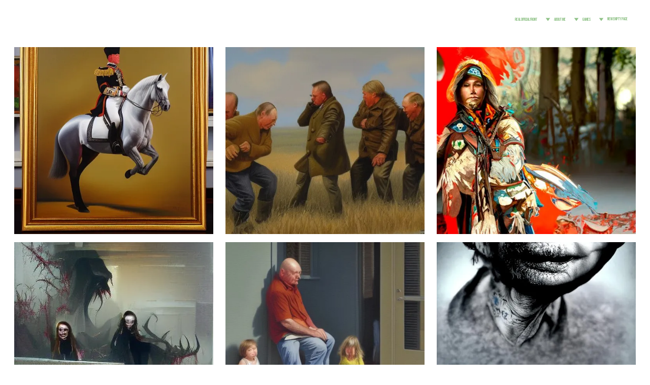

--- FILE ---
content_type: text/html
request_url: https://www.omnisgod.net/nightcafeaiwork
body_size: 35083
content:
<!DOCTYPE html><html lang="en"> <head><meta charset="utf-8"><meta name="viewport" content="width=device-width, initial-scale=1.0"><meta name="generator" content="Hostinger Website Builder"><!--[--><title>NightcafeAI@Work</title><!----><link rel="icon" size="16x16" href="data:;base64,iVBORw0KGgo="><link rel="icon" size="32x32" href="data:;base64,iVBORw0KGgo="><link rel="icon" size="192x192" href="data:;base64,iVBORw0KGgo="><link rel="apple-touch-icon" href="data:;base64,iVBORw0KGgo="><meta content="https://www.omnisgod.net/nightcafeaiwork" property="og:url"><link rel="canonical" href="https://www.omnisgod.net/nightcafeaiwork"><meta content="NightcafeAI@Work" property="og:title"><meta name="twitter:title" content="NightcafeAI@Work"><meta content="website" property="og:type"><!----><!----><!----><!----><meta property="og:image"><meta name="twitter:image"><meta content="" property="og:image:alt"><meta content="" name="twitter:image:alt"><meta name="twitter:card" content="summary_large_image"><!----><link rel="preconnect"><!----><!----><!----><!----><!--[--><link rel="alternate" hreflang="x-default" href="https://www.omnisgod.net/nightcafeaiwork"><!--]--><link href="https://cdn.zyrosite.com/u1/google-fonts/font-faces?family=Gentium+Book+Basic:wght@400;700&amp;family=Righteous:wght@400&amp;family=Inter:wght@400;500&amp;family=Bebas+Neue:wght@400&amp;display=swap" rel="preconnect" crossorigin="true"><link href="https://cdn.zyrosite.com/u1/google-fonts/font-faces?family=Gentium+Book+Basic:wght@400;700&amp;family=Righteous:wght@400&amp;family=Inter:wght@400;500&amp;family=Bebas+Neue:wght@400&amp;display=swap" rel="preload" as="style"><link href="https://cdn.zyrosite.com/u1/google-fonts/font-faces?family=Gentium+Book+Basic:wght@400;700&amp;family=Righteous:wght@400&amp;family=Inter:wght@400;500&amp;family=Bebas+Neue:wght@400&amp;display=swap" rel="stylesheet" referrerpolicy="no-referrer"><!--]--><style></style><link rel="prefetch" href="https://assets.zyrosite.com/m2Wgw2WR7buEP7aL/traffic.txt"><meta name="viewport" content="width=device-width, initial-scale=0.1"><script>(function(){const postDate = null;

			const currentDate = new Date().setHours(0, 0, 0, 0);
			const postPublishDate = new Date(postDate).setHours(0, 0, 0, 0);

			if (postPublishDate && currentDate < postPublishDate) {
				window.location.replace('/');
			}
		})();</script><link rel="stylesheet" href="/_astro-1765826797977/_slug_.CWo1R8qy.css">
<style>:root{--color-meteorite-dark: #2f1c6a;--color-meteorite-dark-2: #1F1346;--color-meteorite: #8c85ff;--color-meteorite-light: #d5dfff;--color-primary-dark: #5025d1;--color-primary: #673de6;--color-primary-light: #ebe4ff;--color-primary-charts: #B39EF3;--color-danger-dark: #d63163;--color-danger: #fc5185;--color-danger-light: #ffe8ef;--color-danger-charts: #FEA8C2;--color-warning-dark: #fea419;--color-warning-dark-2: #9F6000;--color-warning-charts: #FFD28C;--color-warning: #ffcd35;--color-warning-light: #fff8e2;--color-success-dark: #008361;--color-success: #00b090;--color-success-light: #def4f0;--color-dark: #1d1e20;--color-gray-dark: #36344d;--color-gray: #727586;--color-gray-border: #dadce0;--color-gray-light: #f2f3f6;--color-light: #fff;--color-azure: #357df9;--color-azure-light: #e3ebf9;--color-azure-dark: #265ab2;--color-indigo: #6366F1;--color-neutral-200: #D8DAE0}.whats-app-bubble{position:fixed;right:20px;bottom:24px;z-index:19;display:flex;cursor:pointer;border-radius:100px;box-shadow:#00000026 0 4px 12px}#wtpQualitySign_fixedCSS,#wtpQualitySign_popupCSS{bottom:10px!important}#wtpQualitySign_fixedCSS{z-index:17!important}#wtpQualitySign_popupCSS{z-index:18!important}
</style></head> <script type="application/ld+json">{"@context":"https://schema.org/","name":"NightcafeAI@Work","url":"https://www.omnisgod.net/nightcafeaiwork","inLanguage":"en","@type":"WebPage"}</script> <body> <div> <style>astro-island,astro-slot,astro-static-slot{display:contents}</style><script>(()=>{var e=async t=>{await(await t())()};(self.Astro||(self.Astro={})).only=e;window.dispatchEvent(new Event("astro:only"));})();</script><script>(()=>{var A=Object.defineProperty;var g=(i,o,a)=>o in i?A(i,o,{enumerable:!0,configurable:!0,writable:!0,value:a}):i[o]=a;var d=(i,o,a)=>g(i,typeof o!="symbol"?o+"":o,a);{let i={0:t=>m(t),1:t=>a(t),2:t=>new RegExp(t),3:t=>new Date(t),4:t=>new Map(a(t)),5:t=>new Set(a(t)),6:t=>BigInt(t),7:t=>new URL(t),8:t=>new Uint8Array(t),9:t=>new Uint16Array(t),10:t=>new Uint32Array(t),11:t=>1/0*t},o=t=>{let[l,e]=t;return l in i?i[l](e):void 0},a=t=>t.map(o),m=t=>typeof t!="object"||t===null?t:Object.fromEntries(Object.entries(t).map(([l,e])=>[l,o(e)]));class y extends HTMLElement{constructor(){super(...arguments);d(this,"Component");d(this,"hydrator");d(this,"hydrate",async()=>{var b;if(!this.hydrator||!this.isConnected)return;let e=(b=this.parentElement)==null?void 0:b.closest("astro-island[ssr]");if(e){e.addEventListener("astro:hydrate",this.hydrate,{once:!0});return}let c=this.querySelectorAll("astro-slot"),n={},h=this.querySelectorAll("template[data-astro-template]");for(let r of h){let s=r.closest(this.tagName);s!=null&&s.isSameNode(this)&&(n[r.getAttribute("data-astro-template")||"default"]=r.innerHTML,r.remove())}for(let r of c){let s=r.closest(this.tagName);s!=null&&s.isSameNode(this)&&(n[r.getAttribute("name")||"default"]=r.innerHTML)}let p;try{p=this.hasAttribute("props")?m(JSON.parse(this.getAttribute("props"))):{}}catch(r){let s=this.getAttribute("component-url")||"<unknown>",v=this.getAttribute("component-export");throw v&&(s+=` (export ${v})`),console.error(`[hydrate] Error parsing props for component ${s}`,this.getAttribute("props"),r),r}let u;await this.hydrator(this)(this.Component,p,n,{client:this.getAttribute("client")}),this.removeAttribute("ssr"),this.dispatchEvent(new CustomEvent("astro:hydrate"))});d(this,"unmount",()=>{this.isConnected||this.dispatchEvent(new CustomEvent("astro:unmount"))})}disconnectedCallback(){document.removeEventListener("astro:after-swap",this.unmount),document.addEventListener("astro:after-swap",this.unmount,{once:!0})}connectedCallback(){if(!this.hasAttribute("await-children")||document.readyState==="interactive"||document.readyState==="complete")this.childrenConnectedCallback();else{let e=()=>{document.removeEventListener("DOMContentLoaded",e),c.disconnect(),this.childrenConnectedCallback()},c=new MutationObserver(()=>{var n;((n=this.lastChild)==null?void 0:n.nodeType)===Node.COMMENT_NODE&&this.lastChild.nodeValue==="astro:end"&&(this.lastChild.remove(),e())});c.observe(this,{childList:!0}),document.addEventListener("DOMContentLoaded",e)}}async childrenConnectedCallback(){let e=this.getAttribute("before-hydration-url");e&&await import(e),this.start()}async start(){let e=JSON.parse(this.getAttribute("opts")),c=this.getAttribute("client");if(Astro[c]===void 0){window.addEventListener(`astro:${c}`,()=>this.start(),{once:!0});return}try{await Astro[c](async()=>{let n=this.getAttribute("renderer-url"),[h,{default:p}]=await Promise.all([import(this.getAttribute("component-url")),n?import(n):()=>()=>{}]),u=this.getAttribute("component-export")||"default";if(!u.includes("."))this.Component=h[u];else{this.Component=h;for(let f of u.split("."))this.Component=this.Component[f]}return this.hydrator=p,this.hydrate},e,this)}catch(n){console.error(`[astro-island] Error hydrating ${this.getAttribute("component-url")}`,n)}}attributeChangedCallback(){this.hydrate()}}d(y,"observedAttributes",["props"]),customElements.get("astro-island")||customElements.define("astro-island",y)}})();</script><astro-island uid="1311X" component-url="/_astro-1765826797977/ClientHead.DYt03131.js" component-export="default" renderer-url="/_astro-1765826797977/client.DI-5_30c.js" props="{&quot;page-noindex&quot;:[0,false],&quot;canonical-url&quot;:[0,&quot;https://www.omnisgod.net/nightcafeaiwork&quot;],&quot;site-meta&quot;:[0,{&quot;GAId&quot;:[0,&quot;-&quot;],&quot;version&quot;:[0,197],&quot;template&quot;:[0,&quot;hanan&quot;],&quot;customMeta&quot;:[0,&quot;&lt;meta name=\&quot;viewport\&quot; content=\&quot;width=device-width, initial-scale=0.1\&quot; /&gt;\n&lt;script&gt;\nsetInterval(() =&gt; {\n  if (window.location.pathname === &#39;/page-title&#39;) {\n    document.querySelector(&#39;header&#39;).style.display = \&quot;none\&quot;;\n  } else {\n    document.querySelector(&#39;header&#39;).style.display = \&quot;grid\&quot;;\n  }\n}, 50);\n&lt;/script&gt;&quot;],&quot;defaultLocale&quot;:[0,&quot;system&quot;],&quot;ecommerceType&quot;:[0,&quot;zyro&quot;],&quot;ecommerceStoreId&quot;:[0,&quot;store_01JD94WAY8Y3ERVKAEVRFNE9D4&quot;],&quot;customBodyElements&quot;:[0,&quot;&lt;script&gt;\nsetInterval(() =&gt; {\n  if (window.location.pathname === &#39;/page-title&#39;) {\n    document.querySelector(&#39;header&#39;).style.display = \&quot;none\&quot;;\n  } else {\n    document.querySelector(&#39;header&#39;).style.display = \&quot;grid\&quot;;\n  }\n}, 50);\n&lt;/script&gt;&quot;],&quot;customHeadElements&quot;:[0,&quot;&lt;meta name=\&quot;viewport\&quot; content=\&quot;width=device-width, initial-scale=0.1\&quot;&gt;&quot;],&quot;typographyStylesId&quot;:[0,&quot;ginza&quot;],&quot;isPrivateModeActive&quot;:[0,false],&quot;demoEcommerceStoreId&quot;:[0,&quot;demo_01G0E9P2R0CFTNBWEEFCEV8EG5&quot;],&quot;shouldAddWWWPrefixToDomain&quot;:[0,true],&quot;migrationToLayoutModifications&quot;:[0,{&quot;unsnappedElementSections&quot;:[0,{&quot;system&quot;:[0,{&quot;z0XAAF&quot;:[0,false],&quot;zCNrF3&quot;:[0,false],&quot;zFTOpP&quot;:[0,false],&quot;z_BEZ0&quot;:[0,false],&quot;z_NKOg&quot;:[0,false],&quot;9To0k_oTYm&quot;:[0,false],&quot;q3eVgRNi-KH&quot;:[0,false],&quot;ClUE-dKxiYO1gXK-yY9q4&quot;:[0,false],&quot;block_KhAY4rfJdV0OCuTbO5Usg&quot;:[0,false],&quot;pWw17XjF_0wxCtkDdd2BB-section&quot;:[0,false]}]}]}],&quot;isExistingStoreWithDynamicTemplate&quot;:[0,true]}],&quot;domain&quot;:[0,&quot;www.omnisgod.net&quot;]}" ssr client="only" opts="{&quot;name&quot;:&quot;ClientHead&quot;,&quot;value&quot;:&quot;vue&quot;}"></astro-island> <script>(()=>{var e=async t=>{await(await t())()};(self.Astro||(self.Astro={})).load=e;window.dispatchEvent(new Event("astro:load"));})();</script><astro-island uid="yAwbQ" prefix="v1" component-url="/_astro-1765826797977/Page.CF32IFc3.js" component-export="default" renderer-url="/_astro-1765826797977/client.DI-5_30c.js" props="{&quot;pageData&quot;:[0,{&quot;pages&quot;:[0,{&quot;home&quot;:[0,{&quot;meta&quot;:[0,{&quot;noindex&quot;:[0,false],&quot;password&quot;:[0,&quot;&quot;],&quot;ogImageAlt&quot;:[0,&quot;&quot;],&quot;passwordDesign&quot;:[0,&quot;default&quot;],&quot;passwordBackText&quot;:[0,&quot;Back to&quot;],&quot;passwordButtonText&quot;:[0,&quot;Enter&quot;],&quot;passwordHeadingText&quot;:[0,&quot;Guest area&quot;],&quot;passwordSubheadingText&quot;:[0,&quot;Please enter the password to access the page&quot;],&quot;passwordPlaceholderText&quot;:[0,&quot;Type password&quot;]}],&quot;name&quot;:[0,&quot;About Me&quot;],&quot;slug&quot;:[0,&quot;about-me&quot;],&quot;type&quot;:[0,&quot;default&quot;],&quot;blocks&quot;:[1,[[0,&quot;zbOEmS&quot;],[0,&quot;8R6cUfzFD&quot;],[0,&quot;kaeZWKopS&quot;],[0,&quot;2CLCagPUB&quot;],[0,&quot;oslYzqWw6&quot;],[0,&quot;z9IFD5&quot;]]],&quot;hiddenSlots&quot;:[1,[]]}],&quot;z--SI4&quot;:[0,{&quot;meta&quot;:[0,{&quot;noindex&quot;:[0,false],&quot;password&quot;:[0,&quot;&quot;],&quot;ogImageAlt&quot;:[0,&quot;&quot;],&quot;passwordDesign&quot;:[0,&quot;default&quot;],&quot;passwordBackText&quot;:[0,&quot;Back to&quot;],&quot;passwordButtonText&quot;:[0,&quot;Enter&quot;],&quot;passwordHeadingText&quot;:[0,&quot;Guest area&quot;],&quot;passwordSubheadingText&quot;:[0,&quot;Please enter the password to access the page&quot;],&quot;passwordPlaceholderText&quot;:[0,&quot;Type password&quot;]}],&quot;name&quot;:[0,&quot;AC Copy&quot;],&quot;slug&quot;:[0,&quot;ac-copy&quot;],&quot;type&quot;:[0,&quot;default&quot;],&quot;blocks&quot;:[1,[[0,&quot;z9wd22&quot;],[0,&quot;z1KMEm&quot;]]],&quot;hiddenSlots&quot;:[1,[]]}],&quot;z-Qhcr&quot;:[0,{&quot;meta&quot;:[0,{&quot;noindex&quot;:[0,false],&quot;password&quot;:[0,&quot;&quot;],&quot;ogImageAlt&quot;:[0,&quot;&quot;],&quot;passwordDesign&quot;:[0,&quot;default&quot;],&quot;passwordBackText&quot;:[0,&quot;Back to&quot;],&quot;passwordButtonText&quot;:[0,&quot;Enter&quot;],&quot;passwordHeadingText&quot;:[0,&quot;Guest area&quot;],&quot;passwordSubheadingText&quot;:[0,&quot;Please enter the password to access the page&quot;],&quot;passwordPlaceholderText&quot;:[0,&quot;Type password&quot;]}],&quot;name&quot;:[0,&quot;official frontpage Copy&quot;],&quot;slug&quot;:[0,&quot;official-frontpage-copy2&quot;],&quot;type&quot;:[0,&quot;default&quot;],&quot;blocks&quot;:[1,[[0,&quot;zqeVsH&quot;]]],&quot;hiddenSlots&quot;:[1,[]]}],&quot;z-ca8n&quot;:[0,{&quot;meta&quot;:[0,{&quot;noindex&quot;:[0,false],&quot;password&quot;:[0,&quot;&quot;],&quot;ogImageAlt&quot;:[0,&quot;&quot;],&quot;passwordDesign&quot;:[0,&quot;default&quot;],&quot;passwordBackText&quot;:[0,&quot;Back to&quot;],&quot;passwordButtonText&quot;:[0,&quot;Enter&quot;],&quot;passwordHeadingText&quot;:[0,&quot;Guest area&quot;],&quot;passwordSubheadingText&quot;:[0,&quot;Please enter the password to access the page&quot;],&quot;passwordPlaceholderText&quot;:[0,&quot;Type password&quot;]}],&quot;name&quot;:[0,&quot;official front Copy&quot;],&quot;slug&quot;:[0,&quot;official-front-copy1&quot;],&quot;type&quot;:[0,&quot;default&quot;],&quot;blocks&quot;:[1,[[0,&quot;zs7rpA&quot;]]],&quot;hiddenSlots&quot;:[1,[]]}],&quot;z-n5aU&quot;:[0,{&quot;meta&quot;:[0,{&quot;noindex&quot;:[0,false],&quot;password&quot;:[0,&quot;&quot;],&quot;ogImageAlt&quot;:[0,&quot;&quot;],&quot;passwordDesign&quot;:[0,&quot;default&quot;],&quot;passwordBackText&quot;:[0,&quot;Back to&quot;],&quot;passwordButtonText&quot;:[0,&quot;Enter&quot;],&quot;passwordHeadingText&quot;:[0,&quot;Guest area&quot;],&quot;passwordSubheadingText&quot;:[0,&quot;Please enter the password to access the page&quot;],&quot;passwordPlaceholderText&quot;:[0,&quot;Type password&quot;]}],&quot;name&quot;:[0,&quot;dimension-gateway Copy&quot;],&quot;slug&quot;:[0,&quot;dimension-gateway-copy4&quot;],&quot;type&quot;:[0,&quot;default&quot;],&quot;blocks&quot;:[1,[[0,&quot;zXX9gg&quot;],[0,&quot;z-A4EB&quot;],[0,&quot;zvZ3iw&quot;]]],&quot;hiddenSlots&quot;:[1,[]]}],&quot;z-x5Pb&quot;:[0,{&quot;meta&quot;:[0,{&quot;noindex&quot;:[0,false],&quot;password&quot;:[0,&quot;&quot;],&quot;ogImageAlt&quot;:[0,&quot;&quot;],&quot;passwordDesign&quot;:[0,&quot;default&quot;],&quot;passwordBackText&quot;:[0,&quot;Back to&quot;],&quot;passwordButtonText&quot;:[0,&quot;Enter&quot;],&quot;passwordHeadingText&quot;:[0,&quot;Guest area&quot;],&quot;passwordSubheadingText&quot;:[0,&quot;Please enter the password to access the page&quot;],&quot;passwordPlaceholderText&quot;:[0,&quot;Type password&quot;]}],&quot;name&quot;:[0,&quot;New empty page&quot;],&quot;slug&quot;:[0,&quot;page17&quot;],&quot;type&quot;:[0,&quot;default&quot;],&quot;blocks&quot;:[1,[[0,&quot;zh_mXu&quot;]]],&quot;hiddenSlots&quot;:[1,[]]}],&quot;z0Ykuq&quot;:[0,{&quot;meta&quot;:[0,{&quot;title&quot;:[0,&quot;&quot;],&quot;noindex&quot;:[0,false],&quot;ogImageAlt&quot;:[0,&quot;&quot;],&quot;description&quot;:[0,&quot;&quot;]}],&quot;name&quot;:[0,&quot;AI Web Programs&quot;],&quot;slug&quot;:[0,&quot;ai-web-programs&quot;],&quot;type&quot;:[0,&quot;default&quot;],&quot;blocks&quot;:[1,[[0,&quot;zFTOpP&quot;]]],&quot;hiddenSlots&quot;:[1,[]]}],&quot;z1h4Eb&quot;:[0,{&quot;meta&quot;:[0,{&quot;noindex&quot;:[0,false],&quot;password&quot;:[0,&quot;&quot;],&quot;ogImageAlt&quot;:[0,&quot;&quot;],&quot;passwordDesign&quot;:[0,&quot;default&quot;],&quot;passwordBackText&quot;:[0,&quot;Back to&quot;],&quot;passwordButtonText&quot;:[0,&quot;Enter&quot;],&quot;passwordHeadingText&quot;:[0,&quot;Guest area&quot;],&quot;passwordSubheadingText&quot;:[0,&quot;Please enter the password to access the page&quot;],&quot;passwordPlaceholderText&quot;:[0,&quot;Type password&quot;]}],&quot;name&quot;:[0,&quot;official front Copy&quot;],&quot;slug&quot;:[0,&quot;official-front-copy&quot;],&quot;type&quot;:[0,&quot;default&quot;],&quot;blocks&quot;:[1,[[0,&quot;zRKe8Z&quot;],[0,&quot;zvk5yy&quot;]]],&quot;hiddenSlots&quot;:[1,[]]}],&quot;z2Hdmy&quot;:[0,{&quot;meta&quot;:[0,{&quot;noindex&quot;:[0,false],&quot;password&quot;:[0,&quot;&quot;],&quot;ogImageAlt&quot;:[0,&quot;&quot;],&quot;passwordDesign&quot;:[0,&quot;default&quot;],&quot;passwordBackText&quot;:[0,&quot;Back to&quot;],&quot;passwordButtonText&quot;:[0,&quot;Enter&quot;],&quot;passwordHeadingText&quot;:[0,&quot;Guest area&quot;],&quot;passwordSubheadingText&quot;:[0,&quot;Please enter the password to access the page&quot;],&quot;passwordPlaceholderText&quot;:[0,&quot;Type password&quot;]}],&quot;name&quot;:[0,&quot;New empty page&quot;],&quot;slug&quot;:[0,&quot;page14&quot;],&quot;type&quot;:[0,&quot;default&quot;],&quot;blocks&quot;:[1,[[0,&quot;z1zmBE&quot;],[0,&quot;z8XkoW&quot;]]],&quot;hiddenSlots&quot;:[1,[]]}],&quot;z2KV5y&quot;:[0,{&quot;meta&quot;:[0,{&quot;noindex&quot;:[0,false],&quot;password&quot;:[0,&quot;&quot;],&quot;ogImageAlt&quot;:[0,&quot;&quot;],&quot;passwordDesign&quot;:[0,&quot;default&quot;],&quot;passwordBackText&quot;:[0,&quot;Back to&quot;],&quot;passwordButtonText&quot;:[0,&quot;Enter&quot;],&quot;passwordHeadingText&quot;:[0,&quot;Guest area&quot;],&quot;passwordSubheadingText&quot;:[0,&quot;Please enter the password to access the page&quot;],&quot;passwordPlaceholderText&quot;:[0,&quot;Type password&quot;]}],&quot;name&quot;:[0,&quot;goals2&quot;],&quot;slug&quot;:[0,&quot;goals2&quot;],&quot;type&quot;:[0,&quot;default&quot;],&quot;blocks&quot;:[1,[[0,&quot;zAGe8i&quot;]]],&quot;hiddenSlots&quot;:[1,[]]}],&quot;z2WPN4&quot;:[0,{&quot;meta&quot;:[0,{&quot;title&quot;:[0,&quot;SEO&quot;],&quot;noindex&quot;:[0,false],&quot;password&quot;:[0,&quot;&quot;],&quot;ogImageAlt&quot;:[0,&quot;&quot;],&quot;description&quot;:[0,&quot;4$ Memberships&quot;],&quot;passwordDesign&quot;:[0,&quot;default&quot;],&quot;passwordBackText&quot;:[0,&quot;Back to&quot;],&quot;passwordButtonText&quot;:[0,&quot;Enter&quot;],&quot;passwordHeadingText&quot;:[0,&quot;Guest area&quot;],&quot;passwordSubheadingText&quot;:[0,&quot;Please enter the password to access the page&quot;],&quot;passwordPlaceholderText&quot;:[0,&quot;Type password&quot;]}],&quot;name&quot;:[0,&quot;lastpage Copy Copy&quot;],&quot;slug&quot;:[0,&quot;lastpage-copy-copy&quot;],&quot;type&quot;:[0,&quot;default&quot;],&quot;blocks&quot;:[1,[[0,&quot;ztuyVr&quot;],[0,&quot;zCerd6&quot;],[0,&quot;zcDHHN&quot;]]],&quot;hiddenSlots&quot;:[1,[]]}],&quot;z2Xtkg&quot;:[0,{&quot;meta&quot;:[0,{&quot;noindex&quot;:[0,false],&quot;password&quot;:[0,&quot;&quot;],&quot;ogImageAlt&quot;:[0,&quot;&quot;],&quot;passwordDesign&quot;:[0,&quot;default&quot;],&quot;passwordBackText&quot;:[0,&quot;Back to&quot;],&quot;passwordButtonText&quot;:[0,&quot;Enter&quot;],&quot;passwordHeadingText&quot;:[0,&quot;Guest area&quot;],&quot;passwordSubheadingText&quot;:[0,&quot;Please enter the password to access the page&quot;],&quot;passwordPlaceholderText&quot;:[0,&quot;Type password&quot;]}],&quot;name&quot;:[0,&quot;betaoffice&quot;],&quot;slug&quot;:[0,&quot;betaoffice&quot;],&quot;type&quot;:[0,&quot;default&quot;],&quot;blocks&quot;:[1,[[0,&quot;z9jjxj&quot;]]],&quot;hiddenSlots&quot;:[1,[]]}],&quot;z2_Y1d&quot;:[0,{&quot;meta&quot;:[0,{&quot;noindex&quot;:[0,false],&quot;password&quot;:[0,&quot;&quot;],&quot;ogImageAlt&quot;:[0,&quot;&quot;],&quot;passwordDesign&quot;:[0,&quot;default&quot;],&quot;passwordBackText&quot;:[0,&quot;Back to&quot;],&quot;passwordButtonText&quot;:[0,&quot;Enter&quot;],&quot;passwordHeadingText&quot;:[0,&quot;Guest area&quot;],&quot;passwordSubheadingText&quot;:[0,&quot;Please enter the password to access the page&quot;],&quot;passwordPlaceholderText&quot;:[0,&quot;Type password&quot;]}],&quot;name&quot;:[0,&quot;Real Official Front Copy&quot;],&quot;slug&quot;:[0,&quot;real-official-front-copy8&quot;],&quot;type&quot;:[0,&quot;default&quot;],&quot;blocks&quot;:[1,[[0,&quot;zqTvBj&quot;]]],&quot;hiddenSlots&quot;:[1,[]]}],&quot;z2ahE4&quot;:[0,{&quot;meta&quot;:[0,{&quot;noindex&quot;:[0,false],&quot;password&quot;:[0,&quot;&quot;],&quot;ogImageAlt&quot;:[0,&quot;&quot;],&quot;passwordDesign&quot;:[0,&quot;default&quot;],&quot;passwordBackText&quot;:[0,&quot;Back to&quot;],&quot;passwordButtonText&quot;:[0,&quot;Enter&quot;],&quot;passwordHeadingText&quot;:[0,&quot;Guest area&quot;],&quot;passwordSubheadingText&quot;:[0,&quot;Please enter the password to access the page&quot;],&quot;passwordPlaceholderText&quot;:[0,&quot;Type password&quot;]}],&quot;name&quot;:[0,&quot;fp Copy&quot;],&quot;slug&quot;:[0,&quot;fp-copy2&quot;],&quot;type&quot;:[0,&quot;default&quot;],&quot;blocks&quot;:[1,[[0,&quot;zAYNty&quot;]]],&quot;hiddenSlots&quot;:[1,[]]}],&quot;z2yPJT&quot;:[0,{&quot;name&quot;:[0,&quot;New empty page&quot;],&quot;slug&quot;:[0,&quot;page58&quot;],&quot;type&quot;:[0,&quot;default&quot;],&quot;blocks&quot;:[1,[[0,&quot;zzZ9Pa&quot;]]],&quot;hiddenSlots&quot;:[1,[]]}],&quot;z3-bq1&quot;:[0,{&quot;meta&quot;:[0,{&quot;noindex&quot;:[0,false],&quot;password&quot;:[0,&quot;&quot;],&quot;ogImageAlt&quot;:[0,&quot;&quot;],&quot;passwordDesign&quot;:[0,&quot;default&quot;],&quot;passwordBackText&quot;:[0,&quot;Back to&quot;],&quot;passwordButtonText&quot;:[0,&quot;Enter&quot;],&quot;passwordHeadingText&quot;:[0,&quot;Guest area&quot;],&quot;passwordSubheadingText&quot;:[0,&quot;Please enter the password to access the page&quot;],&quot;passwordPlaceholderText&quot;:[0,&quot;Type password&quot;]}],&quot;name&quot;:[0,&quot;abraxasnote&quot;],&quot;slug&quot;:[0,&quot;abraxasnote&quot;],&quot;type&quot;:[0,&quot;default&quot;],&quot;blocks&quot;:[1,[[0,&quot;zNy8nl&quot;]]],&quot;hiddenSlots&quot;:[1,[]]}],&quot;z3EJXN&quot;:[0,{&quot;meta&quot;:[0,{&quot;noindex&quot;:[0,false],&quot;password&quot;:[0,&quot;&quot;],&quot;ogImageAlt&quot;:[0,&quot;&quot;],&quot;passwordDesign&quot;:[0,&quot;default&quot;],&quot;passwordBackText&quot;:[0,&quot;Back to&quot;],&quot;passwordButtonText&quot;:[0,&quot;Enter&quot;],&quot;passwordHeadingText&quot;:[0,&quot;Guest area&quot;],&quot;passwordSubheadingText&quot;:[0,&quot;Please enter the password to access the page&quot;],&quot;passwordPlaceholderText&quot;:[0,&quot;Type password&quot;]}],&quot;name&quot;:[0,&quot;login&quot;],&quot;slug&quot;:[0,&quot;login&quot;],&quot;type&quot;:[0,&quot;default&quot;],&quot;blocks&quot;:[1,[[0,&quot;z_AVSn&quot;],[0,&quot;zYmotv&quot;]]],&quot;hiddenSlots&quot;:[1,[]]}],&quot;z3GDuc&quot;:[0,{&quot;meta&quot;:[0,{&quot;noindex&quot;:[0,false],&quot;ogImageAlt&quot;:[0,&quot;&quot;],&quot;ogImagePath&quot;:[0,null],&quot;ogImageOrigin&quot;:[0,null],&quot;passwordDesign&quot;:[0,&quot;default&quot;],&quot;passwordBackText&quot;:[0,&quot;Back to&quot;],&quot;passwordButtonText&quot;:[0,&quot;Enter&quot;],&quot;passwordHeadingText&quot;:[0,&quot;Guest area&quot;],&quot;passwordSubheadingText&quot;:[0,&quot;Please enter the password to access the page&quot;],&quot;passwordPlaceholderText&quot;:[0,&quot;Type password&quot;]}],&quot;name&quot;:[0,&quot;New empty page&quot;],&quot;slug&quot;:[0,&quot;page-z3GDuc&quot;],&quot;type&quot;:[0,&quot;default&quot;],&quot;blocks&quot;:[1,[[0,&quot;zLetin&quot;]]],&quot;hiddenSlots&quot;:[1,[]]}],&quot;z3OCIU&quot;:[0,{&quot;name&quot;:[0,&quot;New empty page&quot;],&quot;slug&quot;:[0,&quot;page55&quot;],&quot;type&quot;:[0,&quot;default&quot;],&quot;blocks&quot;:[1,[[0,&quot;zOpKRO&quot;]]],&quot;hiddenSlots&quot;:[1,[]]}],&quot;z3QLSV&quot;:[0,{&quot;meta&quot;:[0,{&quot;noindex&quot;:[0,false],&quot;password&quot;:[0,&quot;&quot;],&quot;ogImageAlt&quot;:[0,&quot;&quot;],&quot;passwordDesign&quot;:[0,&quot;default&quot;],&quot;passwordBackText&quot;:[0,&quot;Back to&quot;],&quot;passwordButtonText&quot;:[0,&quot;Enter&quot;],&quot;passwordHeadingText&quot;:[0,&quot;Guest area&quot;],&quot;passwordSubheadingText&quot;:[0,&quot;Please enter the password to access the page&quot;],&quot;passwordPlaceholderText&quot;:[0,&quot;Type password&quot;]}],&quot;name&quot;:[0,&quot;New empty page Copy&quot;],&quot;slug&quot;:[0,&quot;new-empty-page-copy2&quot;],&quot;type&quot;:[0,&quot;default&quot;],&quot;blocks&quot;:[1,[[0,&quot;zpBmOe&quot;],[0,&quot;zG4aiR&quot;],[0,&quot;zKUXHE&quot;],[0,&quot;zuG2O-&quot;]]],&quot;hiddenSlots&quot;:[1,[]]}],&quot;z42X-5&quot;:[0,{&quot;name&quot;:[0,&quot;New empty page&quot;],&quot;slug&quot;:[0,&quot;page50&quot;],&quot;type&quot;:[0,&quot;default&quot;],&quot;blocks&quot;:[1,[[0,&quot;zZkiIz&quot;]]],&quot;hiddenSlots&quot;:[1,[]]}],&quot;z451en&quot;:[0,{&quot;meta&quot;:[0,{&quot;noindex&quot;:[0,false],&quot;password&quot;:[0,&quot;&quot;],&quot;ogImageAlt&quot;:[0,&quot;&quot;],&quot;passwordDesign&quot;:[0,&quot;default&quot;],&quot;passwordBackText&quot;:[0,&quot;Back to&quot;],&quot;passwordButtonText&quot;:[0,&quot;Enter&quot;],&quot;passwordHeadingText&quot;:[0,&quot;Guest area&quot;],&quot;passwordSubheadingText&quot;:[0,&quot;Please enter the password to access the page&quot;],&quot;passwordPlaceholderText&quot;:[0,&quot;Type password&quot;]}],&quot;name&quot;:[0,&quot;abyss console Copy&quot;],&quot;slug&quot;:[0,&quot;abyss-console-copy&quot;],&quot;type&quot;:[0,&quot;default&quot;],&quot;blocks&quot;:[1,[[0,&quot;zsq3C1&quot;]]],&quot;hiddenSlots&quot;:[1,[]]}],&quot;z4Q1Bx&quot;:[0,{&quot;meta&quot;:[0,{&quot;noindex&quot;:[0,false],&quot;password&quot;:[0,&quot;&quot;],&quot;ogImageAlt&quot;:[0,&quot;&quot;],&quot;passwordDesign&quot;:[0,&quot;default&quot;],&quot;passwordBackText&quot;:[0,&quot;Back to&quot;],&quot;passwordButtonText&quot;:[0,&quot;Enter&quot;],&quot;passwordHeadingText&quot;:[0,&quot;Guest area&quot;],&quot;passwordSubheadingText&quot;:[0,&quot;Please enter the password to access the page&quot;],&quot;passwordPlaceholderText&quot;:[0,&quot;Type password&quot;]}],&quot;name&quot;:[0,&quot;unofficial frontpage Copy Copy&quot;],&quot;slug&quot;:[0,&quot;unofficial-frontpage-copy-copy&quot;],&quot;type&quot;:[0,&quot;default&quot;],&quot;blocks&quot;:[1,[[0,&quot;z6CYXo&quot;]]],&quot;hiddenSlots&quot;:[1,[]]}],&quot;z4QakO&quot;:[0,{&quot;name&quot;:[0,&quot;New empty page&quot;],&quot;slug&quot;:[0,&quot;page25&quot;],&quot;type&quot;:[0,&quot;default&quot;],&quot;blocks&quot;:[1,[[0,&quot;zXks3J&quot;]]],&quot;hiddenSlots&quot;:[1,[]]}],&quot;z4YyWk&quot;:[0,{&quot;name&quot;:[0,&quot;New empty page&quot;],&quot;slug&quot;:[0,&quot;page13&quot;],&quot;type&quot;:[0,&quot;default&quot;],&quot;blocks&quot;:[1,[[0,&quot;zzJNFP&quot;]]],&quot;hiddenSlots&quot;:[1,[]]}],&quot;z55JUo&quot;:[0,{&quot;meta&quot;:[0,{&quot;noindex&quot;:[0,false],&quot;password&quot;:[0,&quot;&quot;],&quot;ogImageAlt&quot;:[0,&quot;&quot;],&quot;passwordDesign&quot;:[0,&quot;default&quot;],&quot;passwordBackText&quot;:[0,&quot;Back to&quot;],&quot;passwordButtonText&quot;:[0,&quot;Enter&quot;],&quot;passwordHeadingText&quot;:[0,&quot;Guest area&quot;],&quot;passwordSubheadingText&quot;:[0,&quot;Please enter the password to access the page&quot;],&quot;passwordPlaceholderText&quot;:[0,&quot;Type password&quot;]}],&quot;name&quot;:[0,&quot;pagecheckers&quot;],&quot;slug&quot;:[0,&quot;spacecheckers&quot;],&quot;type&quot;:[0,&quot;default&quot;],&quot;blocks&quot;:[1,[[0,&quot;zaXQW3&quot;]]],&quot;hiddenSlots&quot;:[1,[]]}],&quot;z5OLVL&quot;:[0,{&quot;meta&quot;:[0,{&quot;noindex&quot;:[0,false],&quot;password&quot;:[0,&quot;&quot;],&quot;ogImageAlt&quot;:[0,&quot;&quot;],&quot;passwordDesign&quot;:[0,&quot;default&quot;],&quot;passwordBackText&quot;:[0,&quot;Back to&quot;],&quot;passwordButtonText&quot;:[0,&quot;Enter&quot;],&quot;passwordHeadingText&quot;:[0,&quot;Guest area&quot;],&quot;passwordSubheadingText&quot;:[0,&quot;Please enter the password to access the page&quot;],&quot;passwordPlaceholderText&quot;:[0,&quot;Type password&quot;]}],&quot;name&quot;:[0,&quot;blockbreaker kong edition&quot;],&quot;slug&quot;:[0,&quot;blockbreaker-kong-edition&quot;],&quot;type&quot;:[0,&quot;default&quot;],&quot;blocks&quot;:[1,[[0,&quot;zHqYiO&quot;],[0,&quot;zunhwt&quot;]]],&quot;hiddenSlots&quot;:[1,[]]}],&quot;z5XQIP&quot;:[0,{&quot;name&quot;:[0,&quot;New empty page&quot;],&quot;slug&quot;:[0,&quot;page41&quot;],&quot;type&quot;:[0,&quot;default&quot;],&quot;blocks&quot;:[1,[[0,&quot;z0PW5V&quot;]]],&quot;hiddenSlots&quot;:[1,[]]}],&quot;z5aTEU&quot;:[0,{&quot;meta&quot;:[0,{}],&quot;name&quot;:[0,&quot;Lets Play Chess Copy&quot;],&quot;slug&quot;:[0,&quot;lets-play-chess-copy&quot;],&quot;type&quot;:[0,&quot;default&quot;],&quot;blocks&quot;:[1,[[0,&quot;zo9Xvx&quot;],[0,&quot;zTtCSo&quot;],[0,&quot;zn8ohz&quot;]]],&quot;hiddenSlots&quot;:[1,[]]}],&quot;z6peHK&quot;:[0,{&quot;meta&quot;:[0,{&quot;noindex&quot;:[0,false],&quot;password&quot;:[0,&quot;&quot;],&quot;ogImageAlt&quot;:[0,&quot;&quot;],&quot;passwordDesign&quot;:[0,&quot;default&quot;],&quot;passwordBackText&quot;:[0,&quot;Back to&quot;],&quot;passwordButtonText&quot;:[0,&quot;Enter&quot;],&quot;passwordHeadingText&quot;:[0,&quot;Guest area&quot;],&quot;passwordSubheadingText&quot;:[0,&quot;Please enter the password to access the page&quot;],&quot;passwordPlaceholderText&quot;:[0,&quot;Type password&quot;]}],&quot;name&quot;:[0,&quot;Official Front Copy&quot;],&quot;slug&quot;:[0,&quot;official-front-copy3&quot;],&quot;type&quot;:[0,&quot;default&quot;],&quot;blocks&quot;:[1,[[0,&quot;z6nR8i&quot;]]],&quot;hiddenSlots&quot;:[1,[]]}],&quot;z6qcbG&quot;:[0,{&quot;meta&quot;:[0,{&quot;noindex&quot;:[0,false],&quot;password&quot;:[0,&quot;&quot;],&quot;ogImageAlt&quot;:[0,&quot;&quot;],&quot;passwordDesign&quot;:[0,&quot;default&quot;],&quot;passwordBackText&quot;:[0,&quot;Back to&quot;],&quot;passwordButtonText&quot;:[0,&quot;Enter&quot;],&quot;passwordHeadingText&quot;:[0,&quot;Guest area&quot;],&quot;passwordSubheadingText&quot;:[0,&quot;Please enter the password to access the page&quot;],&quot;passwordPlaceholderText&quot;:[0,&quot;Type password&quot;]}],&quot;name&quot;:[0,&quot;barrell&quot;],&quot;slug&quot;:[0,&quot;barrell&quot;],&quot;type&quot;:[0,&quot;default&quot;],&quot;blocks&quot;:[1,[[0,&quot;zfzAGU&quot;]]],&quot;hiddenSlots&quot;:[1,[]]}],&quot;z7Mwxq&quot;:[0,{&quot;meta&quot;:[0,{&quot;noindex&quot;:[0,false],&quot;password&quot;:[0,&quot;&quot;],&quot;ogImageAlt&quot;:[0,&quot;&quot;],&quot;passwordDesign&quot;:[0,&quot;default&quot;],&quot;passwordBackText&quot;:[0,&quot;Back to&quot;],&quot;passwordButtonText&quot;:[0,&quot;Enter&quot;],&quot;passwordHeadingText&quot;:[0,&quot;Guest area&quot;],&quot;passwordSubheadingText&quot;:[0,&quot;Please enter the password to access the page&quot;],&quot;passwordPlaceholderText&quot;:[0,&quot;Type password&quot;]}],&quot;name&quot;:[0,&quot;AC Copy Copy&quot;],&quot;slug&quot;:[0,&quot;ac-copy-copy1&quot;],&quot;type&quot;:[0,&quot;default&quot;],&quot;blocks&quot;:[1,[[0,&quot;zXZOZz&quot;],[0,&quot;zq5lQP&quot;]]],&quot;hiddenSlots&quot;:[1,[]]}],&quot;z7UB-R&quot;:[0,{&quot;meta&quot;:[0,{&quot;noindex&quot;:[0,false],&quot;password&quot;:[0,&quot;&quot;],&quot;ogImageAlt&quot;:[0,&quot;&quot;],&quot;passwordDesign&quot;:[0,&quot;default&quot;],&quot;passwordBackText&quot;:[0,&quot;Back to&quot;],&quot;passwordButtonText&quot;:[0,&quot;Enter&quot;],&quot;passwordHeadingText&quot;:[0,&quot;Guest area&quot;],&quot;passwordSubheadingText&quot;:[0,&quot;Please enter the password to access the page&quot;],&quot;passwordPlaceholderText&quot;:[0,&quot;Type password&quot;]}],&quot;name&quot;:[0,&quot;barrell Copy&quot;],&quot;slug&quot;:[0,&quot;barrell-copy2&quot;],&quot;type&quot;:[0,&quot;default&quot;],&quot;blocks&quot;:[1,[[0,&quot;zrl0_K&quot;]]],&quot;hiddenSlots&quot;:[1,[]]}],&quot;z7tbeA&quot;:[0,{&quot;meta&quot;:[0,{&quot;noindex&quot;:[0,false],&quot;password&quot;:[0,&quot;&quot;],&quot;ogImageAlt&quot;:[0,&quot;&quot;],&quot;passwordDesign&quot;:[0,&quot;default&quot;],&quot;passwordBackText&quot;:[0,&quot;Back to&quot;],&quot;passwordButtonText&quot;:[0,&quot;Enter&quot;],&quot;passwordHeadingText&quot;:[0,&quot;Guest area&quot;],&quot;passwordSubheadingText&quot;:[0,&quot;Please enter the password to access the page&quot;],&quot;passwordPlaceholderText&quot;:[0,&quot;Type password&quot;]}],&quot;name&quot;:[0,&quot;official front page&quot;],&quot;slug&quot;:[0,&quot;official-front-page&quot;],&quot;type&quot;:[0,&quot;default&quot;],&quot;blocks&quot;:[1,[[0,&quot;zTl0FI&quot;],[0,&quot;z9sfqH&quot;],[0,&quot;zO9Leo&quot;]]],&quot;hiddenSlots&quot;:[1,[]]}],&quot;z81e_2&quot;:[0,{&quot;meta&quot;:[0,{&quot;noindex&quot;:[0,false],&quot;password&quot;:[0,&quot;&quot;],&quot;ogImageAlt&quot;:[0,&quot;&quot;],&quot;passwordDesign&quot;:[0,&quot;default&quot;],&quot;passwordBackText&quot;:[0,&quot;Back to&quot;],&quot;passwordButtonText&quot;:[0,&quot;Enter&quot;],&quot;passwordHeadingText&quot;:[0,&quot;Guest area&quot;],&quot;passwordSubheadingText&quot;:[0,&quot;Please enter the password to access the page&quot;],&quot;passwordPlaceholderText&quot;:[0,&quot;Type password&quot;]}],&quot;name&quot;:[0,&quot;My Abra&quot;],&quot;slug&quot;:[0,&quot;my-abra&quot;],&quot;type&quot;:[0,&quot;default&quot;],&quot;blocks&quot;:[1,[[0,&quot;zMxESq&quot;],[0,&quot;zPWTLA&quot;]]],&quot;hiddenSlots&quot;:[1,[]]}],&quot;z8WnWF&quot;:[0,{&quot;meta&quot;:[0,{&quot;noindex&quot;:[0,false],&quot;password&quot;:[0,&quot;&quot;],&quot;ogImageAlt&quot;:[0,&quot;&quot;],&quot;passwordDesign&quot;:[0,&quot;default&quot;],&quot;passwordBackText&quot;:[0,&quot;Back to&quot;],&quot;passwordButtonText&quot;:[0,&quot;Enter&quot;],&quot;passwordHeadingText&quot;:[0,&quot;Guest area&quot;],&quot;passwordSubheadingText&quot;:[0,&quot;Please enter the password to access the page&quot;],&quot;passwordPlaceholderText&quot;:[0,&quot;Type password&quot;]}],&quot;name&quot;:[0,&quot;dimension-gateway Copy Copy&quot;],&quot;slug&quot;:[0,&quot;dimension-gateway-copy-copy&quot;],&quot;type&quot;:[0,&quot;default&quot;],&quot;blocks&quot;:[1,[[0,&quot;z10lTJ&quot;]]],&quot;hiddenSlots&quot;:[1,[]]}],&quot;z9PubA&quot;:[0,{&quot;meta&quot;:[0,{&quot;noindex&quot;:[0,false],&quot;password&quot;:[0,&quot;&quot;],&quot;ogImageAlt&quot;:[0,&quot;&quot;],&quot;passwordDesign&quot;:[0,&quot;default&quot;],&quot;passwordBackText&quot;:[0,&quot;Back to&quot;],&quot;passwordButtonText&quot;:[0,&quot;Enter&quot;],&quot;passwordHeadingText&quot;:[0,&quot;Guest area&quot;],&quot;passwordSubheadingText&quot;:[0,&quot;Please enter the password to access the page&quot;],&quot;passwordPlaceholderText&quot;:[0,&quot;Type password&quot;]}],&quot;name&quot;:[0,&quot;Official Abyss&quot;],&quot;slug&quot;:[0,&quot;official-abyss&quot;],&quot;type&quot;:[0,&quot;default&quot;],&quot;blocks&quot;:[1,[[0,&quot;z-8uE6&quot;]]],&quot;hiddenSlots&quot;:[1,[]]}],&quot;zAQBe4&quot;:[0,{&quot;meta&quot;:[0,{&quot;noindex&quot;:[0,false],&quot;password&quot;:[0,&quot;&quot;],&quot;ogImageAlt&quot;:[0,&quot;&quot;],&quot;passwordDesign&quot;:[0,&quot;default&quot;],&quot;passwordBackText&quot;:[0,&quot;Back to&quot;],&quot;passwordButtonText&quot;:[0,&quot;Enter&quot;],&quot;passwordHeadingText&quot;:[0,&quot;Guest area&quot;],&quot;passwordSubheadingText&quot;:[0,&quot;Please enter the password to access the page&quot;],&quot;passwordPlaceholderText&quot;:[0,&quot;Type password&quot;]}],&quot;name&quot;:[0,&quot;OFP Copy Copy Copy&quot;],&quot;slug&quot;:[0,&quot;ofp-copy-copy-copy&quot;],&quot;type&quot;:[0,&quot;default&quot;],&quot;blocks&quot;:[1,[[0,&quot;zkYQ2O&quot;]]],&quot;hiddenSlots&quot;:[1,[]]}],&quot;zAe45R&quot;:[0,{&quot;meta&quot;:[0,{&quot;title&quot;:[0,&quot;&quot;],&quot;noindex&quot;:[0,false],&quot;ogImageAlt&quot;:[0,&quot;&quot;],&quot;description&quot;:[0,&quot;&quot;],&quot;ogImagePath&quot;:[0,null],&quot;ogImageOrigin&quot;:[0,null]}],&quot;name&quot;:[0,&quot;Nightcafeai@work2&quot;],&quot;slug&quot;:[0,&quot;nightcafeaiwork2&quot;],&quot;type&quot;:[0,&quot;default&quot;],&quot;blocks&quot;:[1,[[0,&quot;zeHVaq&quot;]]],&quot;hiddenSlots&quot;:[1,[]]}],&quot;zBHVy_&quot;:[0,{&quot;meta&quot;:[0,{&quot;noindex&quot;:[0,false],&quot;password&quot;:[0,&quot;&quot;],&quot;ogImageAlt&quot;:[0,&quot;&quot;],&quot;passwordDesign&quot;:[0,&quot;default&quot;],&quot;passwordBackText&quot;:[0,&quot;Back to&quot;],&quot;passwordButtonText&quot;:[0,&quot;Enter&quot;],&quot;passwordHeadingText&quot;:[0,&quot;Guest area&quot;],&quot;passwordSubheadingText&quot;:[0,&quot;Please enter the password to access the page&quot;],&quot;passwordPlaceholderText&quot;:[0,&quot;Type password&quot;]}],&quot;name&quot;:[0,&quot;NFP with editionv&quot;],&quot;slug&quot;:[0,&quot;nfp-with-editionv&quot;],&quot;type&quot;:[0,&quot;default&quot;],&quot;blocks&quot;:[1,[[0,&quot;zwXbHH&quot;],[0,&quot;zAUCiS&quot;],[0,&quot;zfr2HS&quot;]]],&quot;hiddenSlots&quot;:[1,[]]}],&quot;zBKaY-&quot;:[0,{&quot;name&quot;:[0,&quot;New empty page&quot;],&quot;slug&quot;:[0,&quot;page48&quot;],&quot;type&quot;:[0,&quot;default&quot;],&quot;blocks&quot;:[1,[[0,&quot;znLiSs&quot;]]],&quot;hiddenSlots&quot;:[1,[]]}],&quot;zBg1YK&quot;:[0,{&quot;meta&quot;:[0,{&quot;noindex&quot;:[0,false],&quot;password&quot;:[0,&quot;&quot;],&quot;ogImageAlt&quot;:[0,&quot;&quot;],&quot;passwordDesign&quot;:[0,&quot;default&quot;],&quot;passwordBackText&quot;:[0,&quot;Back to&quot;],&quot;passwordButtonText&quot;:[0,&quot;Enter&quot;],&quot;passwordHeadingText&quot;:[0,&quot;Guest area&quot;],&quot;passwordSubheadingText&quot;:[0,&quot;Please enter the password to access the page&quot;],&quot;passwordPlaceholderText&quot;:[0,&quot;Type password&quot;]}],&quot;name&quot;:[0,&quot;dimension-gateway Copy&quot;],&quot;slug&quot;:[0,&quot;dimension-gateway-copy2&quot;],&quot;type&quot;:[0,&quot;default&quot;],&quot;blocks&quot;:[1,[[0,&quot;zBi1kT&quot;]]],&quot;hiddenSlots&quot;:[1,[]]}],&quot;zBlWBn&quot;:[0,{&quot;meta&quot;:[0,{&quot;noindex&quot;:[0,false],&quot;password&quot;:[0,&quot;&quot;],&quot;ogImageAlt&quot;:[0,&quot;&quot;],&quot;passwordDesign&quot;:[0,&quot;default&quot;],&quot;passwordBackText&quot;:[0,&quot;Back to&quot;],&quot;passwordButtonText&quot;:[0,&quot;Enter&quot;],&quot;passwordHeadingText&quot;:[0,&quot;Guest area&quot;],&quot;passwordSubheadingText&quot;:[0,&quot;Please enter the password to access the page&quot;],&quot;passwordPlaceholderText&quot;:[0,&quot;Type password&quot;]}],&quot;name&quot;:[0,&quot;OfficialFront Copy&quot;],&quot;slug&quot;:[0,&quot;officialfront-copy1&quot;],&quot;type&quot;:[0,&quot;default&quot;],&quot;blocks&quot;:[1,[[0,&quot;zLuELz&quot;]]],&quot;hiddenSlots&quot;:[1,[]]}],&quot;zBs7oC&quot;:[0,{&quot;meta&quot;:[0,{&quot;noindex&quot;:[0,false],&quot;password&quot;:[0,&quot;&quot;],&quot;ogImageAlt&quot;:[0,&quot;&quot;],&quot;passwordDesign&quot;:[0,&quot;default&quot;],&quot;passwordBackText&quot;:[0,&quot;Back to&quot;],&quot;passwordButtonText&quot;:[0,&quot;Enter&quot;],&quot;passwordHeadingText&quot;:[0,&quot;Guest area&quot;],&quot;passwordSubheadingText&quot;:[0,&quot;Please enter the password to access the page&quot;],&quot;passwordPlaceholderText&quot;:[0,&quot;Type password&quot;]}],&quot;name&quot;:[0,&quot;Basilisk Game&quot;],&quot;slug&quot;:[0,&quot;basilisk-game&quot;],&quot;type&quot;:[0,&quot;default&quot;],&quot;blocks&quot;:[1,[[0,&quot;zy__hm&quot;],[0,&quot;zwPBk-&quot;]]],&quot;hiddenSlots&quot;:[1,[]]}],&quot;zC4FFL&quot;:[0,{&quot;meta&quot;:[0,{&quot;noindex&quot;:[0,false],&quot;password&quot;:[0,&quot;&quot;],&quot;ogImageAlt&quot;:[0,&quot;&quot;],&quot;passwordDesign&quot;:[0,&quot;default&quot;],&quot;passwordBackText&quot;:[0,&quot;Back to&quot;],&quot;passwordButtonText&quot;:[0,&quot;Enter&quot;],&quot;passwordHeadingText&quot;:[0,&quot;Guest area&quot;],&quot;passwordSubheadingText&quot;:[0,&quot;Please enter the password to access the page&quot;],&quot;passwordPlaceholderText&quot;:[0,&quot;Type password&quot;]}],&quot;name&quot;:[0,&quot;abraxasnote Copy&quot;],&quot;slug&quot;:[0,&quot;abraxasnote-copy&quot;],&quot;type&quot;:[0,&quot;default&quot;],&quot;blocks&quot;:[1,[[0,&quot;z4x0rg&quot;]]],&quot;hiddenSlots&quot;:[1,[]]}],&quot;zCNoHM&quot;:[0,{&quot;meta&quot;:[0,{&quot;noindex&quot;:[0,false],&quot;password&quot;:[0,&quot;&quot;],&quot;ogImageAlt&quot;:[0,&quot;&quot;],&quot;passwordDesign&quot;:[0,&quot;default&quot;],&quot;passwordBackText&quot;:[0,&quot;Back to&quot;],&quot;passwordButtonText&quot;:[0,&quot;Enter&quot;],&quot;passwordHeadingText&quot;:[0,&quot;Guest area&quot;],&quot;passwordSubheadingText&quot;:[0,&quot;Please enter the password to access the page&quot;],&quot;passwordPlaceholderText&quot;:[0,&quot;Type password&quot;]}],&quot;name&quot;:[0,&quot;New empty page&quot;],&quot;slug&quot;:[0,&quot;page30&quot;],&quot;type&quot;:[0,&quot;default&quot;],&quot;blocks&quot;:[1,[[0,&quot;zG6mGV&quot;],[0,&quot;zvoGRu&quot;]]],&quot;hiddenSlots&quot;:[1,[]]}],&quot;zD56Jq&quot;:[0,{&quot;meta&quot;:[0,{&quot;noindex&quot;:[0,false],&quot;password&quot;:[0,&quot;&quot;],&quot;ogImageAlt&quot;:[0,&quot;&quot;],&quot;passwordDesign&quot;:[0,&quot;default&quot;],&quot;passwordBackText&quot;:[0,&quot;Back to&quot;],&quot;passwordButtonText&quot;:[0,&quot;Enter&quot;],&quot;passwordHeadingText&quot;:[0,&quot;Guest area&quot;],&quot;passwordSubheadingText&quot;:[0,&quot;Please enter the password to access the page&quot;],&quot;passwordPlaceholderText&quot;:[0,&quot;Type password&quot;]}],&quot;name&quot;:[0,&quot;Tetris&quot;],&quot;slug&quot;:[0,&quot;tetris&quot;],&quot;type&quot;:[0,&quot;default&quot;],&quot;blocks&quot;:[1,[[0,&quot;zmKcgZ&quot;]]],&quot;hiddenSlots&quot;:[1,[]]}],&quot;zDCNFb&quot;:[0,{&quot;meta&quot;:[0,{&quot;noindex&quot;:[0,false],&quot;password&quot;:[0,&quot;&quot;],&quot;ogImageAlt&quot;:[0,&quot;&quot;],&quot;passwordDesign&quot;:[0,&quot;default&quot;],&quot;passwordBackText&quot;:[0,&quot;Back to&quot;],&quot;passwordButtonText&quot;:[0,&quot;Enter&quot;],&quot;passwordHeadingText&quot;:[0,&quot;Guest area&quot;],&quot;passwordSubheadingText&quot;:[0,&quot;Please enter the password to access the page&quot;],&quot;passwordPlaceholderText&quot;:[0,&quot;Type password&quot;]}],&quot;name&quot;:[0,&quot;NSFW&quot;],&quot;slug&quot;:[0,&quot;nsfw&quot;],&quot;type&quot;:[0,&quot;default&quot;],&quot;blocks&quot;:[1,[[0,&quot;zxPtei&quot;]]],&quot;hiddenSlots&quot;:[1,[]]}],&quot;zDltCR&quot;:[0,{&quot;meta&quot;:[0,{&quot;noindex&quot;:[0,false],&quot;password&quot;:[0,&quot;&quot;],&quot;ogImageAlt&quot;:[0,&quot;&quot;],&quot;passwordDesign&quot;:[0,&quot;default&quot;],&quot;passwordBackText&quot;:[0,&quot;Back to&quot;],&quot;passwordButtonText&quot;:[0,&quot;Enter&quot;],&quot;passwordHeadingText&quot;:[0,&quot;Guest area&quot;],&quot;passwordSubheadingText&quot;:[0,&quot;Please enter the password to access the page&quot;],&quot;passwordPlaceholderText&quot;:[0,&quot;Type password&quot;]}],&quot;name&quot;:[0,&quot;New empty page&quot;],&quot;slug&quot;:[0,&quot;page60&quot;],&quot;type&quot;:[0,&quot;default&quot;],&quot;blocks&quot;:[1,[[0,&quot;zzd5t5&quot;]]],&quot;hiddenSlots&quot;:[1,[]]}],&quot;zF5cnH&quot;:[0,{&quot;name&quot;:[0,&quot;New empty page&quot;],&quot;slug&quot;:[0,&quot;page6&quot;],&quot;type&quot;:[0,&quot;default&quot;],&quot;blocks&quot;:[1,[[0,&quot;z13CQ2&quot;],[0,&quot;zdrrxz&quot;]]],&quot;hiddenSlots&quot;:[1,[]]}],&quot;zFGQND&quot;:[0,{&quot;name&quot;:[0,&quot;New empty page&quot;],&quot;slug&quot;:[0,&quot;page&quot;],&quot;type&quot;:[0,&quot;default&quot;],&quot;blocks&quot;:[1,[[0,&quot;zES8x4&quot;]]],&quot;hiddenSlots&quot;:[1,[]]}],&quot;zFGX6-&quot;:[0,{&quot;meta&quot;:[0,{&quot;noindex&quot;:[0,false],&quot;password&quot;:[0,&quot;&quot;],&quot;ogImageAlt&quot;:[0,&quot;&quot;],&quot;passwordDesign&quot;:[0,&quot;default&quot;],&quot;passwordBackText&quot;:[0,&quot;Back to&quot;],&quot;passwordButtonText&quot;:[0,&quot;Enter&quot;],&quot;passwordHeadingText&quot;:[0,&quot;Guest area&quot;],&quot;passwordSubheadingText&quot;:[0,&quot;Please enter the password to access the page&quot;],&quot;passwordPlaceholderText&quot;:[0,&quot;Type password&quot;]}],&quot;name&quot;:[0,&quot;Abraxas Ticket icon&quot;],&quot;slug&quot;:[0,&quot;abraxas-ticket-icon&quot;],&quot;type&quot;:[0,&quot;default&quot;],&quot;blocks&quot;:[1,[[0,&quot;zdp-MK&quot;]]],&quot;hiddenSlots&quot;:[1,[]]}],&quot;zFGq_E&quot;:[0,{&quot;meta&quot;:[0,{&quot;noindex&quot;:[0,false],&quot;password&quot;:[0,&quot;&quot;],&quot;ogImageAlt&quot;:[0,&quot;&quot;],&quot;passwordDesign&quot;:[0,&quot;default&quot;],&quot;passwordBackText&quot;:[0,&quot;Back to&quot;],&quot;passwordButtonText&quot;:[0,&quot;Enter&quot;],&quot;passwordHeadingText&quot;:[0,&quot;Guest area&quot;],&quot;passwordSubheadingText&quot;:[0,&quot;Please enter the password to access the page&quot;],&quot;passwordPlaceholderText&quot;:[0,&quot;Type password&quot;]}],&quot;name&quot;:[0,&quot;News&quot;],&quot;slug&quot;:[0,&quot;news&quot;],&quot;type&quot;:[0,&quot;default&quot;],&quot;blocks&quot;:[1,[[0,&quot;zRrzMc&quot;],[0,&quot;z6PMS4&quot;],[0,&quot;zH0WKD&quot;]]],&quot;hiddenSlots&quot;:[1,[]]}],&quot;zFVMiC&quot;:[0,{&quot;meta&quot;:[0,{&quot;noindex&quot;:[0,false],&quot;password&quot;:[0,&quot;&quot;],&quot;ogImageAlt&quot;:[0,&quot;&quot;],&quot;passwordDesign&quot;:[0,&quot;default&quot;],&quot;passwordBackText&quot;:[0,&quot;Back to&quot;],&quot;passwordButtonText&quot;:[0,&quot;Enter&quot;],&quot;passwordHeadingText&quot;:[0,&quot;Guest area&quot;],&quot;passwordSubheadingText&quot;:[0,&quot;Please enter the password to access the page&quot;],&quot;passwordPlaceholderText&quot;:[0,&quot;Type password&quot;]}],&quot;name&quot;:[0,&quot;word o day&quot;],&quot;slug&quot;:[0,&quot;word-o-day&quot;],&quot;type&quot;:[0,&quot;default&quot;],&quot;blocks&quot;:[1,[[0,&quot;zZ3SOc&quot;]]],&quot;hiddenSlots&quot;:[1,[]]}],&quot;zFb0dX&quot;:[0,{&quot;meta&quot;:[0,{&quot;noindex&quot;:[0,false],&quot;password&quot;:[0,&quot;&quot;],&quot;ogImageAlt&quot;:[0,&quot;&quot;],&quot;passwordDesign&quot;:[0,&quot;default&quot;],&quot;passwordBackText&quot;:[0,&quot;Back to&quot;],&quot;passwordButtonText&quot;:[0,&quot;Enter&quot;],&quot;passwordHeadingText&quot;:[0,&quot;Guest area&quot;],&quot;passwordSubheadingText&quot;:[0,&quot;Please enter the password to access the page&quot;],&quot;passwordPlaceholderText&quot;:[0,&quot;Type password&quot;]}],&quot;name&quot;:[0,&quot;Myabra Terms and Conditions&quot;],&quot;slug&quot;:[0,&quot;myabra-terms-and-conditions&quot;],&quot;type&quot;:[0,&quot;default&quot;],&quot;blocks&quot;:[1,[[0,&quot;zBCaen&quot;]]],&quot;hiddenSlots&quot;:[1,[]]}],&quot;zFpn9E&quot;:[0,{&quot;meta&quot;:[0,{&quot;noindex&quot;:[0,false],&quot;password&quot;:[0,&quot;&quot;],&quot;ogImageAlt&quot;:[0,&quot;&quot;],&quot;passwordDesign&quot;:[0,&quot;default&quot;],&quot;passwordBackText&quot;:[0,&quot;Back to&quot;],&quot;passwordButtonText&quot;:[0,&quot;Enter&quot;],&quot;passwordHeadingText&quot;:[0,&quot;Guest area&quot;],&quot;passwordSubheadingText&quot;:[0,&quot;Please enter the password to access the page&quot;],&quot;passwordPlaceholderText&quot;:[0,&quot;Type password&quot;]}],&quot;name&quot;:[0,&quot;Privacy Setting&quot;],&quot;slug&quot;:[0,&quot;privacy-setting&quot;],&quot;type&quot;:[0,&quot;default&quot;],&quot;blocks&quot;:[1,[[0,&quot;zdzON1&quot;]]],&quot;hiddenSlots&quot;:[1,[]]}],&quot;zFuhYX&quot;:[0,{&quot;meta&quot;:[0,{&quot;noindex&quot;:[0,false],&quot;password&quot;:[0,&quot;&quot;],&quot;ogImageAlt&quot;:[0,&quot;&quot;],&quot;passwordDesign&quot;:[0,&quot;default&quot;],&quot;passwordBackText&quot;:[0,&quot;Back to&quot;],&quot;passwordButtonText&quot;:[0,&quot;Enter&quot;],&quot;passwordHeadingText&quot;:[0,&quot;Guest area&quot;],&quot;passwordSubheadingText&quot;:[0,&quot;Please enter the password to access the page&quot;],&quot;passwordPlaceholderText&quot;:[0,&quot;Type password&quot;]}],&quot;name&quot;:[0,&quot;official news feed Copy&quot;],&quot;slug&quot;:[0,&quot;official-news-feed-copy2&quot;],&quot;type&quot;:[0,&quot;default&quot;],&quot;blocks&quot;:[1,[[0,&quot;zD677x&quot;]]],&quot;hiddenSlots&quot;:[1,[]]}],&quot;zGbxHC&quot;:[0,{&quot;meta&quot;:[0,{&quot;noindex&quot;:[0,false],&quot;password&quot;:[0,&quot;&quot;],&quot;ogImageAlt&quot;:[0,&quot;&quot;],&quot;passwordDesign&quot;:[0,&quot;default&quot;],&quot;passwordBackText&quot;:[0,&quot;Back to&quot;],&quot;passwordButtonText&quot;:[0,&quot;Enter&quot;],&quot;passwordHeadingText&quot;:[0,&quot;Guest area&quot;],&quot;passwordSubheadingText&quot;:[0,&quot;Please enter the password to access the page&quot;],&quot;passwordPlaceholderText&quot;:[0,&quot;Type password&quot;]}],&quot;name&quot;:[0,&quot;Visi .ca&quot;],&quot;slug&quot;:[0,&quot;visi-ca&quot;],&quot;type&quot;:[0,&quot;default&quot;],&quot;blocks&quot;:[1,[[0,&quot;zlESQe&quot;]]],&quot;hiddenSlots&quot;:[1,[]]}],&quot;zGjjgP&quot;:[0,{&quot;meta&quot;:[0,{&quot;noindex&quot;:[0,false],&quot;password&quot;:[0,&quot;&quot;],&quot;ogImageAlt&quot;:[0,&quot;&quot;],&quot;passwordDesign&quot;:[0,&quot;default&quot;],&quot;passwordBackText&quot;:[0,&quot;Back to&quot;],&quot;passwordButtonText&quot;:[0,&quot;Enter&quot;],&quot;passwordHeadingText&quot;:[0,&quot;Guest area&quot;],&quot;passwordSubheadingText&quot;:[0,&quot;Please enter the password to access the page&quot;],&quot;passwordPlaceholderText&quot;:[0,&quot;Type password&quot;]}],&quot;name&quot;:[0,&quot;FP Copy&quot;],&quot;slug&quot;:[0,&quot;fp-copy1&quot;],&quot;type&quot;:[0,&quot;default&quot;],&quot;blocks&quot;:[1,[[0,&quot;zgH0nx&quot;],[0,&quot;zuWqCj&quot;]]],&quot;hiddenSlots&quot;:[1,[]]}],&quot;zH23L5&quot;:[0,{&quot;meta&quot;:[0,{&quot;noindex&quot;:[0,false],&quot;password&quot;:[0,&quot;&quot;],&quot;ogImageAlt&quot;:[0,&quot;&quot;],&quot;passwordDesign&quot;:[0,&quot;default&quot;],&quot;passwordBackText&quot;:[0,&quot;Back to&quot;],&quot;passwordButtonText&quot;:[0,&quot;Enter&quot;],&quot;passwordHeadingText&quot;:[0,&quot;Guest area&quot;],&quot;passwordSubheadingText&quot;:[0,&quot;Please enter the password to access the page&quot;],&quot;passwordPlaceholderText&quot;:[0,&quot;Type password&quot;]}],&quot;name&quot;:[0,&quot;New empty page&quot;],&quot;slug&quot;:[0,&quot;page8&quot;],&quot;type&quot;:[0,&quot;default&quot;],&quot;blocks&quot;:[1,[[0,&quot;zvE9X5&quot;]]],&quot;hiddenSlots&quot;:[1,[]]}],&quot;zHA9FQ&quot;:[0,{&quot;meta&quot;:[0,{&quot;noindex&quot;:[0,false],&quot;password&quot;:[0,&quot;&quot;],&quot;ogImageAlt&quot;:[0,&quot;&quot;],&quot;passwordDesign&quot;:[0,&quot;default&quot;],&quot;passwordBackText&quot;:[0,&quot;Back to&quot;],&quot;passwordButtonText&quot;:[0,&quot;Enter&quot;],&quot;passwordHeadingText&quot;:[0,&quot;Guest area&quot;],&quot;passwordSubheadingText&quot;:[0,&quot;Please enter the password to access the page&quot;],&quot;passwordPlaceholderText&quot;:[0,&quot;Type password&quot;]}],&quot;name&quot;:[0,&quot;Createprofile&quot;],&quot;slug&quot;:[0,&quot;createprofile&quot;],&quot;type&quot;:[0,&quot;default&quot;],&quot;blocks&quot;:[1,[[0,&quot;zbxUeN&quot;]]],&quot;hiddenSlots&quot;:[1,[]]}],&quot;zHO4QE&quot;:[0,{&quot;name&quot;:[0,&quot;New empty page&quot;],&quot;slug&quot;:[0,&quot;page53&quot;],&quot;type&quot;:[0,&quot;default&quot;],&quot;blocks&quot;:[1,[[0,&quot;zrulD6&quot;]]],&quot;hiddenSlots&quot;:[1,[]]}],&quot;zIFJ8O&quot;:[0,{&quot;name&quot;:[0,&quot;New empty page&quot;],&quot;slug&quot;:[0,&quot;page5&quot;],&quot;type&quot;:[0,&quot;default&quot;],&quot;blocks&quot;:[1,[[0,&quot;zOPOJu&quot;]]],&quot;hiddenSlots&quot;:[1,[]]}],&quot;zIh9WK&quot;:[0,{&quot;meta&quot;:[0,{&quot;noindex&quot;:[0,false],&quot;password&quot;:[0,&quot;&quot;],&quot;ogImageAlt&quot;:[0,&quot;&quot;],&quot;passwordDesign&quot;:[0,&quot;default&quot;],&quot;passwordBackText&quot;:[0,&quot;Back to&quot;],&quot;passwordButtonText&quot;:[0,&quot;Enter&quot;],&quot;passwordHeadingText&quot;:[0,&quot;Guest area&quot;],&quot;passwordSubheadingText&quot;:[0,&quot;Please enter the password to access the page&quot;],&quot;passwordPlaceholderText&quot;:[0,&quot;Type password&quot;]}],&quot;name&quot;:[0,&quot;New empty page&quot;],&quot;slug&quot;:[0,&quot;page65&quot;],&quot;type&quot;:[0,&quot;default&quot;],&quot;blocks&quot;:[1,[[0,&quot;zgvBuY&quot;],[0,&quot;zT3uPk&quot;]]]}],&quot;zIzHZs&quot;:[0,{&quot;meta&quot;:[0,{&quot;noindex&quot;:[0,false],&quot;password&quot;:[0,&quot;&quot;],&quot;ogImageAlt&quot;:[0,&quot;&quot;],&quot;passwordDesign&quot;:[0,&quot;default&quot;],&quot;passwordBackText&quot;:[0,&quot;Back to&quot;],&quot;passwordButtonText&quot;:[0,&quot;Enter&quot;],&quot;passwordHeadingText&quot;:[0,&quot;Guest area&quot;],&quot;passwordSubheadingText&quot;:[0,&quot;Please enter the password to access the page&quot;],&quot;passwordPlaceholderText&quot;:[0,&quot;Type password&quot;]}],&quot;name&quot;:[0,&quot;New empty page&quot;],&quot;slug&quot;:[0,&quot;page26&quot;],&quot;type&quot;:[0,&quot;default&quot;],&quot;blocks&quot;:[1,[[0,&quot;zc4HtF&quot;]]],&quot;hiddenSlots&quot;:[1,[]]}],&quot;zJ3sjk&quot;:[0,{&quot;meta&quot;:[0,{&quot;noindex&quot;:[0,false],&quot;password&quot;:[0,&quot;&quot;],&quot;ogImageAlt&quot;:[0,&quot;&quot;],&quot;passwordDesign&quot;:[0,&quot;default&quot;],&quot;passwordBackText&quot;:[0,&quot;Back to&quot;],&quot;passwordButtonText&quot;:[0,&quot;Enter&quot;],&quot;passwordHeadingText&quot;:[0,&quot;Guest area&quot;],&quot;passwordSubheadingText&quot;:[0,&quot;Please enter the password to access the page&quot;],&quot;passwordPlaceholderText&quot;:[0,&quot;Type password&quot;]}],&quot;name&quot;:[0,&quot;Real Official Front Copy&quot;],&quot;slug&quot;:[0,&quot;real-official-front-copy1&quot;],&quot;type&quot;:[0,&quot;default&quot;],&quot;blocks&quot;:[1,[[0,&quot;zk-bka&quot;]]],&quot;hiddenSlots&quot;:[1,[]]}],&quot;zJ5oQu&quot;:[0,{&quot;meta&quot;:[0,{}],&quot;name&quot;:[0,&quot;AlgonquinDictionary&quot;],&quot;slug&quot;:[0,&quot;algonquindictionary&quot;],&quot;type&quot;:[0,&quot;default&quot;],&quot;blocks&quot;:[1,[[0,&quot;zCNrF3&quot;],[0,&quot;zaN2vo&quot;],[0,&quot;z2nF2y&quot;],[0,&quot;zsk8OK&quot;]]],&quot;hiddenSlots&quot;:[1,[]]}],&quot;zJGhaM&quot;:[0,{&quot;meta&quot;:[0,{&quot;noindex&quot;:[0,false],&quot;password&quot;:[0,&quot;&quot;],&quot;ogImageAlt&quot;:[0,&quot;&quot;],&quot;passwordDesign&quot;:[0,&quot;default&quot;],&quot;passwordBackText&quot;:[0,&quot;Back to&quot;],&quot;passwordButtonText&quot;:[0,&quot;Enter&quot;],&quot;passwordHeadingText&quot;:[0,&quot;Guest area&quot;],&quot;passwordSubheadingText&quot;:[0,&quot;Please enter the password to access the page&quot;],&quot;passwordPlaceholderText&quot;:[0,&quot;Type password&quot;]}],&quot;name&quot;:[0,&quot;portal&quot;],&quot;slug&quot;:[0,&quot;portal&quot;],&quot;type&quot;:[0,&quot;default&quot;],&quot;blocks&quot;:[1,[[0,&quot;zYdhhl&quot;],[0,&quot;z5S43I&quot;],[0,&quot;zyRN5r&quot;],[0,&quot;zM-j8f&quot;]]],&quot;hiddenSlots&quot;:[1,[]]}],&quot;zJQJfE&quot;:[0,{&quot;meta&quot;:[0,{&quot;title&quot;:[0,&quot;&quot;],&quot;noindex&quot;:[0,false],&quot;password&quot;:[0,&quot;&quot;],&quot;ogImageAlt&quot;:[0,&quot;&quot;],&quot;description&quot;:[0,&quot;&quot;],&quot;passwordDesign&quot;:[0,&quot;default&quot;],&quot;passwordBackText&quot;:[0,&quot;Back to&quot;],&quot;passwordButtonText&quot;:[0,&quot;Enter&quot;],&quot;passwordHeadingText&quot;:[0,&quot;Guest area&quot;],&quot;passwordSubheadingText&quot;:[0,&quot;Please enter the password to access the page&quot;],&quot;passwordPlaceholderText&quot;:[0,&quot;Type password&quot;]}],&quot;name&quot;:[0,&quot;personal goal&quot;],&quot;slug&quot;:[0,&quot;personal-goal&quot;],&quot;type&quot;:[0,&quot;default&quot;],&quot;blocks&quot;:[1,[[0,&quot;z_NKOg&quot;]]],&quot;hiddenSlots&quot;:[1,[]]}],&quot;zJb_bW&quot;:[0,{&quot;name&quot;:[0,&quot;New empty page&quot;],&quot;slug&quot;:[0,&quot;page7&quot;],&quot;type&quot;:[0,&quot;default&quot;],&quot;blocks&quot;:[1,[[0,&quot;z_R4yL&quot;]]],&quot;hiddenSlots&quot;:[1,[]]}],&quot;zJw2xA&quot;:[0,{&quot;meta&quot;:[0,{&quot;noindex&quot;:[0,false],&quot;password&quot;:[0,&quot;&quot;],&quot;ogImageAlt&quot;:[0,&quot;&quot;],&quot;passwordDesign&quot;:[0,&quot;default&quot;],&quot;passwordBackText&quot;:[0,&quot;Back to&quot;],&quot;passwordButtonText&quot;:[0,&quot;Enter&quot;],&quot;passwordHeadingText&quot;:[0,&quot;Guest area&quot;],&quot;passwordSubheadingText&quot;:[0,&quot;Please enter the password to access the page&quot;],&quot;passwordPlaceholderText&quot;:[0,&quot;Type password&quot;]}],&quot;name&quot;:[0,&quot;dimension-gateway Copy&quot;],&quot;slug&quot;:[0,&quot;dimension-gateway-copy3&quot;],&quot;type&quot;:[0,&quot;default&quot;],&quot;blocks&quot;:[1,[[0,&quot;z_jlx3&quot;]]],&quot;hiddenSlots&quot;:[1,[]]}],&quot;zKsdj_&quot;:[0,{&quot;meta&quot;:[0,{&quot;noindex&quot;:[0,false],&quot;password&quot;:[0,&quot;&quot;],&quot;ogImageAlt&quot;:[0,&quot;&quot;],&quot;passwordDesign&quot;:[0,&quot;default&quot;],&quot;passwordBackText&quot;:[0,&quot;Back to&quot;],&quot;passwordButtonText&quot;:[0,&quot;Enter&quot;],&quot;passwordHeadingText&quot;:[0,&quot;Guest area&quot;],&quot;passwordSubheadingText&quot;:[0,&quot;Please enter the password to access the page&quot;],&quot;passwordPlaceholderText&quot;:[0,&quot;Type password&quot;]}],&quot;name&quot;:[0,&quot;official fp Copy&quot;],&quot;slug&quot;:[0,&quot;official-fp-copy1&quot;],&quot;type&quot;:[0,&quot;default&quot;],&quot;blocks&quot;:[1,[[0,&quot;zQvT6y&quot;]]],&quot;hiddenSlots&quot;:[1,[]]}],&quot;zLVmEA&quot;:[0,{&quot;meta&quot;:[0,{&quot;noindex&quot;:[0,false],&quot;password&quot;:[0,&quot;&quot;],&quot;ogImageAlt&quot;:[0,&quot;&quot;],&quot;passwordDesign&quot;:[0,&quot;default&quot;],&quot;passwordBackText&quot;:[0,&quot;Back to&quot;],&quot;passwordButtonText&quot;:[0,&quot;Enter&quot;],&quot;passwordHeadingText&quot;:[0,&quot;Guest area&quot;],&quot;passwordSubheadingText&quot;:[0,&quot;Please enter the password to access the page&quot;],&quot;passwordPlaceholderText&quot;:[0,&quot;Type password&quot;]}],&quot;name&quot;:[0,&quot;New empty page&quot;],&quot;slug&quot;:[0,&quot;page47&quot;],&quot;type&quot;:[0,&quot;default&quot;],&quot;blocks&quot;:[1,[[0,&quot;zqpc8u&quot;]]],&quot;hiddenSlots&quot;:[1,[]]}],&quot;zLc4nF&quot;:[0,{&quot;name&quot;:[0,&quot;New empty page&quot;],&quot;slug&quot;:[0,&quot;page44&quot;],&quot;type&quot;:[0,&quot;default&quot;],&quot;blocks&quot;:[1,[[0,&quot;ziMcA7&quot;]]],&quot;hiddenSlots&quot;:[1,[]]}],&quot;zLoNOU&quot;:[0,{&quot;meta&quot;:[0,{&quot;noindex&quot;:[0,false],&quot;password&quot;:[0,&quot;&quot;],&quot;ogImageAlt&quot;:[0,&quot;&quot;],&quot;passwordDesign&quot;:[0,&quot;default&quot;],&quot;passwordBackText&quot;:[0,&quot;Back to&quot;],&quot;passwordButtonText&quot;:[0,&quot;Enter&quot;],&quot;passwordHeadingText&quot;:[0,&quot;Guest area&quot;],&quot;passwordSubheadingText&quot;:[0,&quot;Please enter the password to access the page&quot;],&quot;passwordPlaceholderText&quot;:[0,&quot;Type password&quot;]}],&quot;name&quot;:[0,&quot;Real Official Front Copy&quot;],&quot;slug&quot;:[0,&quot;real-official-front-copy6&quot;],&quot;type&quot;:[0,&quot;default&quot;],&quot;blocks&quot;:[1,[[0,&quot;zS-Mwc&quot;]]],&quot;hiddenSlots&quot;:[1,[]]}],&quot;zMNgjs&quot;:[0,{&quot;meta&quot;:[0,{&quot;noindex&quot;:[0,false],&quot;password&quot;:[0,&quot;&quot;],&quot;ogImageAlt&quot;:[0,&quot;&quot;],&quot;passwordDesign&quot;:[0,&quot;default&quot;],&quot;passwordBackText&quot;:[0,&quot;Back to&quot;],&quot;passwordButtonText&quot;:[0,&quot;Enter&quot;],&quot;passwordHeadingText&quot;:[0,&quot;Guest area&quot;],&quot;passwordSubheadingText&quot;:[0,&quot;Please enter the password to access the page&quot;],&quot;passwordPlaceholderText&quot;:[0,&quot;Type password&quot;]}],&quot;name&quot;:[0,&quot;MyAbrasignup&quot;],&quot;slug&quot;:[0,&quot;myabrasignup&quot;],&quot;type&quot;:[0,&quot;default&quot;],&quot;blocks&quot;:[1,[[0,&quot;zkm6dt&quot;],[0,&quot;zjaHB-&quot;]]],&quot;hiddenSlots&quot;:[1,[]]}],&quot;zMtQ0e&quot;:[0,{&quot;name&quot;:[0,&quot;New empty page&quot;],&quot;slug&quot;:[0,&quot;page52&quot;],&quot;type&quot;:[0,&quot;default&quot;],&quot;blocks&quot;:[1,[[0,&quot;zm9Yv1&quot;]]],&quot;hiddenSlots&quot;:[1,[]]}],&quot;zNIGef&quot;:[0,{&quot;meta&quot;:[0,{&quot;title&quot;:[0,&quot;SEO&quot;],&quot;noindex&quot;:[0,false],&quot;password&quot;:[0,&quot;&quot;],&quot;ogImageAlt&quot;:[0,&quot;&quot;],&quot;description&quot;:[0,&quot;4$ Memberships&quot;],&quot;passwordDesign&quot;:[0,&quot;default&quot;],&quot;passwordBackText&quot;:[0,&quot;Back to&quot;],&quot;passwordButtonText&quot;:[0,&quot;Enter&quot;],&quot;passwordHeadingText&quot;:[0,&quot;Guest area&quot;],&quot;passwordSubheadingText&quot;:[0,&quot;Please enter the password to access the page&quot;],&quot;passwordPlaceholderText&quot;:[0,&quot;Type password&quot;]}],&quot;name&quot;:[0,&quot;Goals&quot;],&quot;slug&quot;:[0,&quot;goals&quot;],&quot;type&quot;:[0,&quot;default&quot;],&quot;blocks&quot;:[1,[[0,&quot;zZIiyC&quot;],[0,&quot;zD9qy9&quot;]]],&quot;hiddenSlots&quot;:[1,[]]}],&quot;zNIpOt&quot;:[0,{&quot;meta&quot;:[0,{&quot;noindex&quot;:[0,false],&quot;password&quot;:[0,&quot;&quot;],&quot;ogImageAlt&quot;:[0,&quot;&quot;],&quot;passwordDesign&quot;:[0,&quot;default&quot;],&quot;passwordBackText&quot;:[0,&quot;Back to&quot;],&quot;passwordButtonText&quot;:[0,&quot;Enter&quot;],&quot;passwordHeadingText&quot;:[0,&quot;Guest area&quot;],&quot;passwordSubheadingText&quot;:[0,&quot;Please enter the password to access the page&quot;],&quot;passwordPlaceholderText&quot;:[0,&quot;Type password&quot;]}],&quot;name&quot;:[0,&quot;Official Front Copy&quot;],&quot;slug&quot;:[0,&quot;official-front-copy2&quot;],&quot;type&quot;:[0,&quot;default&quot;],&quot;blocks&quot;:[1,[[0,&quot;zeA26A&quot;]]],&quot;hiddenSlots&quot;:[1,[]]}],&quot;zNSWBH&quot;:[0,{&quot;name&quot;:[0,&quot;New empty page&quot;],&quot;slug&quot;:[0,&quot;page34&quot;],&quot;type&quot;:[0,&quot;default&quot;],&quot;blocks&quot;:[1,[[0,&quot;zywcQ7&quot;]]],&quot;hiddenSlots&quot;:[1,[]]}],&quot;zOE6V-&quot;:[0,{&quot;meta&quot;:[0,{&quot;noindex&quot;:[0,false],&quot;password&quot;:[0,&quot;&quot;],&quot;ogImageAlt&quot;:[0,&quot;&quot;],&quot;passwordDesign&quot;:[0,&quot;default&quot;],&quot;passwordBackText&quot;:[0,&quot;Back to&quot;],&quot;passwordButtonText&quot;:[0,&quot;Enter&quot;],&quot;passwordHeadingText&quot;:[0,&quot;Guest area&quot;],&quot;passwordSubheadingText&quot;:[0,&quot;Please enter the password to access the page&quot;],&quot;passwordPlaceholderText&quot;:[0,&quot;Type password&quot;]}],&quot;name&quot;:[0,&quot;New empty page&quot;],&quot;slug&quot;:[0,&quot;page12&quot;],&quot;type&quot;:[0,&quot;default&quot;],&quot;blocks&quot;:[1,[[0,&quot;zP-OXH&quot;]]],&quot;hiddenSlots&quot;:[1,[]]}],&quot;zOFDkm&quot;:[0,{&quot;name&quot;:[0,&quot;New empty page&quot;],&quot;slug&quot;:[0,&quot;page31&quot;],&quot;type&quot;:[0,&quot;default&quot;],&quot;blocks&quot;:[1,[[0,&quot;zHWZG-&quot;]]],&quot;hiddenSlots&quot;:[1,[]]}],&quot;zOKsme&quot;:[0,{&quot;meta&quot;:[0,{&quot;noindex&quot;:[0,false],&quot;password&quot;:[0,&quot;&quot;],&quot;ogImageAlt&quot;:[0,&quot;&quot;],&quot;passwordDesign&quot;:[0,&quot;default&quot;],&quot;passwordBackText&quot;:[0,&quot;Back to&quot;],&quot;passwordButtonText&quot;:[0,&quot;Enter&quot;],&quot;passwordHeadingText&quot;:[0,&quot;Guest area&quot;],&quot;passwordSubheadingText&quot;:[0,&quot;Please enter the password to access the page&quot;],&quot;passwordPlaceholderText&quot;:[0,&quot;Type password&quot;]}],&quot;name&quot;:[0,&quot;unofficial frontpage Copy&quot;],&quot;slug&quot;:[0,&quot;unofficial-frontpage-copy&quot;],&quot;type&quot;:[0,&quot;default&quot;],&quot;blocks&quot;:[1,[[0,&quot;z4YyDv&quot;]]],&quot;hiddenSlots&quot;:[1,[]]}],&quot;zOgiFc&quot;:[0,{&quot;name&quot;:[0,&quot;New empty page&quot;],&quot;slug&quot;:[0,&quot;page56&quot;],&quot;type&quot;:[0,&quot;default&quot;],&quot;blocks&quot;:[1,[[0,&quot;zekmwY&quot;],[0,&quot;zeI3jM&quot;],[0,&quot;zDXvjY&quot;]]],&quot;hiddenSlots&quot;:[1,[]]}],&quot;zOm_Rt&quot;:[0,{&quot;meta&quot;:[0,{&quot;title&quot;:[0,&quot;SEO&quot;],&quot;noindex&quot;:[0,false],&quot;password&quot;:[0,&quot;&quot;],&quot;ogImageAlt&quot;:[0,&quot;&quot;],&quot;description&quot;:[0,&quot;4$ Memberships&quot;],&quot;passwordDesign&quot;:[0,&quot;default&quot;],&quot;passwordBackText&quot;:[0,&quot;Back to&quot;],&quot;passwordButtonText&quot;:[0,&quot;Enter&quot;],&quot;passwordHeadingText&quot;:[0,&quot;Guest area&quot;],&quot;passwordSubheadingText&quot;:[0,&quot;Please enter the password to access the page&quot;],&quot;passwordPlaceholderText&quot;:[0,&quot;Type password&quot;]}],&quot;name&quot;:[0,&quot;NFP broke&quot;],&quot;slug&quot;:[0,&quot;nfp&quot;],&quot;type&quot;:[0,&quot;default&quot;],&quot;blocks&quot;:[1,[[0,&quot;z8atcg&quot;],[0,&quot;zIkBrk&quot;],[0,&quot;zPqdkB&quot;]]],&quot;hiddenSlots&quot;:[1,[]]}],&quot;zOq9Cy&quot;:[0,{&quot;meta&quot;:[0,{&quot;title&quot;:[0,&quot;SEO&quot;],&quot;noindex&quot;:[0,false],&quot;ogImageAlt&quot;:[0,&quot;&quot;],&quot;description&quot;:[0,&quot;4$ Memberships&quot;]}],&quot;name&quot;:[0,&quot;Membership / Ranking Copy&quot;],&quot;slug&quot;:[0,&quot;membership-ranking-copy1&quot;],&quot;type&quot;:[0,&quot;default&quot;],&quot;blocks&quot;:[1,[[0,&quot;zfD7I3&quot;],[0,&quot;zqJOK_&quot;]]],&quot;hiddenSlots&quot;:[1,[]]}],&quot;zOrrD4&quot;:[0,{&quot;meta&quot;:[0,{&quot;noindex&quot;:[0,false],&quot;password&quot;:[0,&quot;&quot;],&quot;ogImageAlt&quot;:[0,&quot;&quot;],&quot;passwordDesign&quot;:[0,&quot;default&quot;],&quot;passwordBackText&quot;:[0,&quot;Back to&quot;],&quot;passwordButtonText&quot;:[0,&quot;Enter&quot;],&quot;passwordHeadingText&quot;:[0,&quot;Guest area&quot;],&quot;passwordSubheadingText&quot;:[0,&quot;Please enter the password to access the page&quot;],&quot;passwordPlaceholderText&quot;:[0,&quot;Type password&quot;]}],&quot;name&quot;:[0,&quot;abyss console Copy&quot;],&quot;slug&quot;:[0,&quot;abyss-console-copy4&quot;],&quot;type&quot;:[0,&quot;default&quot;],&quot;blocks&quot;:[1,[[0,&quot;zvn1oD&quot;]]],&quot;hiddenSlots&quot;:[1,[]]}],&quot;zOyAAG&quot;:[0,{&quot;meta&quot;:[0,{&quot;noindex&quot;:[0,false],&quot;password&quot;:[0,&quot;&quot;],&quot;ogImageAlt&quot;:[0,&quot;&quot;],&quot;passwordDesign&quot;:[0,&quot;default&quot;],&quot;passwordBackText&quot;:[0,&quot;Back to&quot;],&quot;passwordButtonText&quot;:[0,&quot;Enter&quot;],&quot;passwordHeadingText&quot;:[0,&quot;Guest area&quot;],&quot;passwordSubheadingText&quot;:[0,&quot;Please enter the password to access the page&quot;],&quot;passwordPlaceholderText&quot;:[0,&quot;Type password&quot;]}],&quot;name&quot;:[0,&quot;New empty page&quot;],&quot;slug&quot;:[0,&quot;page28&quot;],&quot;type&quot;:[0,&quot;default&quot;],&quot;blocks&quot;:[1,[[0,&quot;zd7c4J&quot;],[0,&quot;zDIB04&quot;],[0,&quot;zyw-K9&quot;]]],&quot;hiddenSlots&quot;:[1,[]]}],&quot;zPCNTv&quot;:[0,{&quot;meta&quot;:[0,{&quot;noindex&quot;:[0,false],&quot;password&quot;:[0,&quot;&quot;],&quot;ogImageAlt&quot;:[0,&quot;&quot;],&quot;passwordDesign&quot;:[0,&quot;default&quot;],&quot;passwordBackText&quot;:[0,&quot;Back to&quot;],&quot;passwordButtonText&quot;:[0,&quot;Enter&quot;],&quot;passwordHeadingText&quot;:[0,&quot;Guest area&quot;],&quot;passwordSubheadingText&quot;:[0,&quot;Please enter the password to access the page&quot;],&quot;passwordPlaceholderText&quot;:[0,&quot;Type password&quot;]}],&quot;name&quot;:[0,&quot;Official Last Page&quot;],&quot;slug&quot;:[0,&quot;newfirstpaageofficial&quot;],&quot;type&quot;:[0,&quot;default&quot;],&quot;blocks&quot;:[1,[[0,&quot;z-qECc&quot;]]],&quot;hiddenSlots&quot;:[1,[]]}],&quot;zPTidq&quot;:[0,{&quot;meta&quot;:[0,{&quot;noindex&quot;:[0,false],&quot;password&quot;:[0,&quot;&quot;],&quot;ogImageAlt&quot;:[0,&quot;&quot;],&quot;passwordDesign&quot;:[0,&quot;default&quot;],&quot;passwordBackText&quot;:[0,&quot;Back to&quot;],&quot;passwordButtonText&quot;:[0,&quot;Enter&quot;],&quot;passwordHeadingText&quot;:[0,&quot;Guest area&quot;],&quot;passwordSubheadingText&quot;:[0,&quot;Please enter the password to access the page&quot;],&quot;passwordPlaceholderText&quot;:[0,&quot;Type password&quot;]}],&quot;name&quot;:[0,&quot;official frontpage Copy&quot;],&quot;slug&quot;:[0,&quot;official-frontpage-copy&quot;],&quot;type&quot;:[0,&quot;default&quot;],&quot;blocks&quot;:[1,[[0,&quot;zBKzFN&quot;]]],&quot;hiddenSlots&quot;:[1,[]]}],&quot;zPamzw&quot;:[0,{&quot;meta&quot;:[0,{&quot;title&quot;:[0,&quot;SEO&quot;],&quot;noindex&quot;:[0,false],&quot;password&quot;:[0,&quot;&quot;],&quot;ogImageAlt&quot;:[0,&quot;&quot;],&quot;description&quot;:[0,&quot;4$ Memberships&quot;],&quot;passwordDesign&quot;:[0,&quot;default&quot;],&quot;passwordBackText&quot;:[0,&quot;Back to&quot;],&quot;passwordButtonText&quot;:[0,&quot;Enter&quot;],&quot;passwordHeadingText&quot;:[0,&quot;Guest area&quot;],&quot;passwordSubheadingText&quot;:[0,&quot;Please enter the password to access the page&quot;],&quot;passwordPlaceholderText&quot;:[0,&quot;Type password&quot;]}],&quot;name&quot;:[0,&quot;official goal&quot;],&quot;slug&quot;:[0,&quot;official-goal&quot;],&quot;type&quot;:[0,&quot;default&quot;],&quot;blocks&quot;:[1,[[0,&quot;z5TqJ2&quot;],[0,&quot;zStXz8&quot;]]],&quot;hiddenSlots&quot;:[1,[]]}],&quot;zPnAYG&quot;:[0,{&quot;meta&quot;:[0,{&quot;noindex&quot;:[0,false],&quot;password&quot;:[0,&quot;&quot;],&quot;ogImageAlt&quot;:[0,&quot;&quot;],&quot;passwordDesign&quot;:[0,&quot;default&quot;],&quot;passwordBackText&quot;:[0,&quot;Back to&quot;],&quot;passwordButtonText&quot;:[0,&quot;Enter&quot;],&quot;passwordHeadingText&quot;:[0,&quot;Guest area&quot;],&quot;passwordSubheadingText&quot;:[0,&quot;Please enter the password to access the page&quot;],&quot;passwordPlaceholderText&quot;:[0,&quot;Type password&quot;]}],&quot;name&quot;:[0,&quot;mission&quot;],&quot;slug&quot;:[0,&quot;mission&quot;],&quot;type&quot;:[0,&quot;default&quot;],&quot;blocks&quot;:[1,[[0,&quot;zYD3QZ&quot;]]],&quot;hiddenSlots&quot;:[1,[]]}],&quot;zQ6xke&quot;:[0,{&quot;meta&quot;:[0,{&quot;noindex&quot;:[0,false],&quot;password&quot;:[0,&quot;&quot;],&quot;ogImageAlt&quot;:[0,&quot;&quot;],&quot;passwordDesign&quot;:[0,&quot;default&quot;],&quot;passwordBackText&quot;:[0,&quot;Back to&quot;],&quot;passwordButtonText&quot;:[0,&quot;Enter&quot;],&quot;passwordHeadingText&quot;:[0,&quot;Guest area&quot;],&quot;passwordSubheadingText&quot;:[0,&quot;Please enter the password to access the page&quot;],&quot;passwordPlaceholderText&quot;:[0,&quot;Type password&quot;]}],&quot;name&quot;:[0,&quot;official news feed Copy&quot;],&quot;slug&quot;:[0,&quot;official-news-feed-copy3&quot;],&quot;type&quot;:[0,&quot;default&quot;],&quot;blocks&quot;:[1,[[0,&quot;zROkYf&quot;]]],&quot;hiddenSlots&quot;:[1,[]]}],&quot;zQDRP9&quot;:[0,{&quot;meta&quot;:[0,{&quot;noindex&quot;:[0,false],&quot;password&quot;:[0,&quot;&quot;],&quot;ogImageAlt&quot;:[0,&quot;&quot;],&quot;passwordDesign&quot;:[0,&quot;default&quot;],&quot;passwordBackText&quot;:[0,&quot;Back to&quot;],&quot;passwordButtonText&quot;:[0,&quot;Enter&quot;],&quot;passwordHeadingText&quot;:[0,&quot;Guest area&quot;],&quot;passwordSubheadingText&quot;:[0,&quot;Please enter the password to access the page&quot;],&quot;passwordPlaceholderText&quot;:[0,&quot;Type password&quot;]}],&quot;name&quot;:[0,&quot;New empty page Copy&quot;],&quot;slug&quot;:[0,&quot;new-empty-page-copy1&quot;],&quot;type&quot;:[0,&quot;default&quot;],&quot;blocks&quot;:[1,[[0,&quot;z2MixH&quot;],[0,&quot;zwIzBN&quot;],[0,&quot;zsae3X&quot;],[0,&quot;zFxFjL&quot;]]],&quot;hiddenSlots&quot;:[1,[]]}],&quot;zRB24e&quot;:[0,{&quot;meta&quot;:[0,{&quot;noindex&quot;:[0,false],&quot;password&quot;:[0,&quot;&quot;],&quot;ogImageAlt&quot;:[0,&quot;&quot;],&quot;passwordDesign&quot;:[0,&quot;default&quot;],&quot;passwordBackText&quot;:[0,&quot;Back to&quot;],&quot;passwordButtonText&quot;:[0,&quot;Enter&quot;],&quot;passwordHeadingText&quot;:[0,&quot;Guest area&quot;],&quot;passwordSubheadingText&quot;:[0,&quot;Please enter the password to access the page&quot;],&quot;passwordPlaceholderText&quot;:[0,&quot;Type password&quot;]}],&quot;name&quot;:[0,&quot;Abyssconsole&quot;],&quot;slug&quot;:[0,&quot;abyssconsole&quot;],&quot;type&quot;:[0,&quot;default&quot;],&quot;blocks&quot;:[1,[[0,&quot;zpk6ny&quot;]]],&quot;hiddenSlots&quot;:[1,[]]}],&quot;zRJASO&quot;:[0,{&quot;name&quot;:[0,&quot;New empty page&quot;],&quot;slug&quot;:[0,&quot;page11&quot;],&quot;type&quot;:[0,&quot;default&quot;],&quot;blocks&quot;:[1,[[0,&quot;zXmX27&quot;],[0,&quot;zU2Kea&quot;]]],&quot;hiddenSlots&quot;:[1,[]]}],&quot;zRPBha&quot;:[0,{&quot;name&quot;:[0,&quot;New empty page&quot;],&quot;slug&quot;:[0,&quot;page18&quot;],&quot;type&quot;:[0,&quot;default&quot;],&quot;blocks&quot;:[1,[[0,&quot;z2Ifdt&quot;]]],&quot;hiddenSlots&quot;:[1,[]]}],&quot;zSN2XQ&quot;:[0,{&quot;name&quot;:[0,&quot;New empty page&quot;],&quot;slug&quot;:[0,&quot;page20&quot;],&quot;type&quot;:[0,&quot;default&quot;],&quot;blocks&quot;:[1,[[0,&quot;zVWi_8&quot;],[0,&quot;zzoEpU&quot;]]],&quot;hiddenSlots&quot;:[1,[]]}],&quot;zTVT4P&quot;:[0,{&quot;meta&quot;:[0,{&quot;title&quot;:[0,&quot;SEO&quot;],&quot;noindex&quot;:[0,false],&quot;password&quot;:[0,&quot;&quot;],&quot;ogImageAlt&quot;:[0,&quot;&quot;],&quot;description&quot;:[0,&quot;4$ Memberships&quot;],&quot;passwordDesign&quot;:[0,&quot;default&quot;],&quot;passwordBackText&quot;:[0,&quot;Back to&quot;],&quot;passwordButtonText&quot;:[0,&quot;Enter&quot;],&quot;passwordHeadingText&quot;:[0,&quot;Guest area&quot;],&quot;passwordSubheadingText&quot;:[0,&quot;Please enter the password to access the page&quot;],&quot;passwordPlaceholderText&quot;:[0,&quot;Type password&quot;]}],&quot;name&quot;:[0,&quot;the puzzle Copy&quot;],&quot;slug&quot;:[0,&quot;the-puzzle-copy1&quot;],&quot;type&quot;:[0,&quot;default&quot;],&quot;blocks&quot;:[1,[[0,&quot;znOrdI&quot;],[0,&quot;zIULrm&quot;],[0,&quot;zekFlB&quot;]]],&quot;hiddenSlots&quot;:[1,[]]}],&quot;zTbSa9&quot;:[0,{&quot;meta&quot;:[0,{&quot;noindex&quot;:[0,false],&quot;password&quot;:[0,&quot;&quot;],&quot;ogImageAlt&quot;:[0,&quot;&quot;],&quot;passwordDesign&quot;:[0,&quot;default&quot;],&quot;passwordBackText&quot;:[0,&quot;Back to&quot;],&quot;passwordButtonText&quot;:[0,&quot;Enter&quot;],&quot;passwordHeadingText&quot;:[0,&quot;Guest area&quot;],&quot;passwordSubheadingText&quot;:[0,&quot;Please enter the password to access the page&quot;],&quot;passwordPlaceholderText&quot;:[0,&quot;Type password&quot;]}],&quot;name&quot;:[0,&quot;official frontpage&quot;],&quot;slug&quot;:[0,&quot;official-frontpage&quot;],&quot;type&quot;:[0,&quot;default&quot;],&quot;blocks&quot;:[1,[[0,&quot;z_uqFU&quot;]]],&quot;hiddenSlots&quot;:[1,[]]}],&quot;zU3KKW&quot;:[0,{&quot;meta&quot;:[0,{&quot;noindex&quot;:[0,false],&quot;password&quot;:[0,&quot;&quot;],&quot;ogImageAlt&quot;:[0,&quot;&quot;],&quot;passwordDesign&quot;:[0,&quot;default&quot;],&quot;passwordBackText&quot;:[0,&quot;Back to&quot;],&quot;passwordButtonText&quot;:[0,&quot;Enter&quot;],&quot;passwordHeadingText&quot;:[0,&quot;Guest area&quot;],&quot;passwordSubheadingText&quot;:[0,&quot;Please enter the password to access the page&quot;],&quot;passwordPlaceholderText&quot;:[0,&quot;Type password&quot;]}],&quot;name&quot;:[0,&quot;Real Official Front Copy&quot;],&quot;slug&quot;:[0,&quot;real-official-front-copy2&quot;],&quot;type&quot;:[0,&quot;default&quot;],&quot;blocks&quot;:[1,[[0,&quot;zm8VaA&quot;],[0,&quot;z3w_0c&quot;]]],&quot;hiddenSlots&quot;:[1,[]]}],&quot;zUNbc3&quot;:[0,{&quot;meta&quot;:[0,{&quot;noindex&quot;:[0,false],&quot;password&quot;:[0,&quot;&quot;],&quot;ogImageAlt&quot;:[0,&quot;&quot;],&quot;passwordDesign&quot;:[0,&quot;default&quot;],&quot;passwordBackText&quot;:[0,&quot;Back to&quot;],&quot;passwordButtonText&quot;:[0,&quot;Enter&quot;],&quot;passwordHeadingText&quot;:[0,&quot;Guest area&quot;],&quot;passwordSubheadingText&quot;:[0,&quot;Please enter the password to access the page&quot;],&quot;passwordPlaceholderText&quot;:[0,&quot;Type password&quot;]}],&quot;name&quot;:[0,&quot;AC Copy Copy&quot;],&quot;slug&quot;:[0,&quot;ac-copy-copy&quot;],&quot;type&quot;:[0,&quot;default&quot;],&quot;blocks&quot;:[1,[[0,&quot;zqwTJp&quot;],[0,&quot;zfOasK&quot;]]],&quot;hiddenSlots&quot;:[1,[]]}],&quot;zUi_xj&quot;:[0,{&quot;meta&quot;:[0,{&quot;noindex&quot;:[0,false],&quot;password&quot;:[0,&quot;&quot;],&quot;ogImageAlt&quot;:[0,&quot;&quot;],&quot;passwordDesign&quot;:[0,&quot;default&quot;],&quot;passwordBackText&quot;:[0,&quot;Back to&quot;],&quot;passwordButtonText&quot;:[0,&quot;Enter&quot;],&quot;passwordHeadingText&quot;:[0,&quot;Guest area&quot;],&quot;passwordSubheadingText&quot;:[0,&quot;Please enter the password to access the page&quot;],&quot;passwordPlaceholderText&quot;:[0,&quot;Type password&quot;]}],&quot;name&quot;:[0,&quot;GAMES Copy&quot;],&quot;slug&quot;:[0,&quot;games-copy&quot;],&quot;type&quot;:[0,&quot;default&quot;],&quot;blocks&quot;:[1,[[0,&quot;zEkBKU&quot;]]],&quot;hiddenSlots&quot;:[1,[]]}],&quot;zUj0EJ&quot;:[0,{&quot;meta&quot;:[0,{&quot;noindex&quot;:[0,false],&quot;password&quot;:[0,&quot;&quot;],&quot;ogImageAlt&quot;:[0,&quot;&quot;],&quot;passwordDesign&quot;:[0,&quot;default&quot;],&quot;passwordBackText&quot;:[0,&quot;Back to&quot;],&quot;passwordButtonText&quot;:[0,&quot;Enter&quot;],&quot;passwordHeadingText&quot;:[0,&quot;Guest area&quot;],&quot;passwordSubheadingText&quot;:[0,&quot;Please enter the password to access the page&quot;],&quot;passwordPlaceholderText&quot;:[0,&quot;Type password&quot;]}],&quot;name&quot;:[0,&quot;New empty page&quot;],&quot;slug&quot;:[0,&quot;page22&quot;],&quot;type&quot;:[0,&quot;default&quot;],&quot;blocks&quot;:[1,[[0,&quot;zcXxlz&quot;]]],&quot;hiddenSlots&quot;:[1,[]]}],&quot;zV9K5Q&quot;:[0,{&quot;name&quot;:[0,&quot;New empty page&quot;],&quot;slug&quot;:[0,&quot;page29&quot;],&quot;type&quot;:[0,&quot;default&quot;],&quot;blocks&quot;:[1,[[0,&quot;zXyiTc&quot;]]],&quot;hiddenSlots&quot;:[1,[]]}],&quot;zVF0qm&quot;:[0,{&quot;meta&quot;:[0,{&quot;noindex&quot;:[0,false],&quot;password&quot;:[0,&quot;&quot;],&quot;ogImageAlt&quot;:[0,&quot;&quot;],&quot;passwordDesign&quot;:[0,&quot;default&quot;],&quot;passwordBackText&quot;:[0,&quot;Back to&quot;],&quot;passwordButtonText&quot;:[0,&quot;Enter&quot;],&quot;passwordHeadingText&quot;:[0,&quot;Guest area&quot;],&quot;passwordSubheadingText&quot;:[0,&quot;Please enter the password to access the page&quot;],&quot;passwordPlaceholderText&quot;:[0,&quot;Type password&quot;]}],&quot;name&quot;:[0,&quot;New empty page&quot;],&quot;slug&quot;:[0,&quot;page16&quot;],&quot;type&quot;:[0,&quot;default&quot;],&quot;blocks&quot;:[1,[[0,&quot;zwq7ks&quot;]]],&quot;hiddenSlots&quot;:[1,[]]}],&quot;zVX78Z&quot;:[0,{&quot;meta&quot;:[0,{&quot;noindex&quot;:[0,false],&quot;password&quot;:[0,&quot;&quot;],&quot;ogImageAlt&quot;:[0,&quot;&quot;],&quot;passwordDesign&quot;:[0,&quot;default&quot;],&quot;passwordBackText&quot;:[0,&quot;Back to&quot;],&quot;passwordButtonText&quot;:[0,&quot;Enter&quot;],&quot;passwordHeadingText&quot;:[0,&quot;Guest area&quot;],&quot;passwordSubheadingText&quot;:[0,&quot;Please enter the password to access the page&quot;],&quot;passwordPlaceholderText&quot;:[0,&quot;Type password&quot;]}],&quot;name&quot;:[0,&quot;dimension-gateway&quot;],&quot;slug&quot;:[0,&quot;dimension-gateway&quot;],&quot;type&quot;:[0,&quot;default&quot;],&quot;blocks&quot;:[1,[[0,&quot;zZFxob&quot;],[0,&quot;zfwDxo&quot;],[0,&quot;zTnpaW&quot;],[0,&quot;zvi6Pf&quot;]]],&quot;hiddenSlots&quot;:[1,[]]}],&quot;zVYvbe&quot;:[0,{&quot;meta&quot;:[0,{&quot;noindex&quot;:[0,false],&quot;password&quot;:[0,&quot;&quot;],&quot;ogImageAlt&quot;:[0,&quot;&quot;],&quot;passwordDesign&quot;:[0,&quot;default&quot;],&quot;passwordBackText&quot;:[0,&quot;Back to&quot;],&quot;passwordButtonText&quot;:[0,&quot;Enter&quot;],&quot;passwordHeadingText&quot;:[0,&quot;Guest area&quot;],&quot;passwordSubheadingText&quot;:[0,&quot;Please enter the password to access the page&quot;],&quot;passwordPlaceholderText&quot;:[0,&quot;Type password&quot;]}],&quot;name&quot;:[0,&quot;abyss console Copy&quot;],&quot;slug&quot;:[0,&quot;abyss-console-copy2&quot;],&quot;type&quot;:[0,&quot;default&quot;],&quot;blocks&quot;:[1,[[0,&quot;z_hEV-&quot;]]],&quot;hiddenSlots&quot;:[1,[]]}],&quot;zVxnZZ&quot;:[0,{&quot;meta&quot;:[0,{&quot;noindex&quot;:[0,false],&quot;password&quot;:[0,&quot;&quot;],&quot;ogImageAlt&quot;:[0,&quot;&quot;],&quot;passwordDesign&quot;:[0,&quot;default&quot;],&quot;passwordBackText&quot;:[0,&quot;Back to&quot;],&quot;passwordButtonText&quot;:[0,&quot;Enter&quot;],&quot;passwordHeadingText&quot;:[0,&quot;Guest area&quot;],&quot;passwordSubheadingText&quot;:[0,&quot;Please enter the password to access the page&quot;],&quot;passwordPlaceholderText&quot;:[0,&quot;Type password&quot;]}],&quot;name&quot;:[0,&quot;dimension-gateway Copy&quot;],&quot;slug&quot;:[0,&quot;dimension-gateway-copy1&quot;],&quot;type&quot;:[0,&quot;default&quot;],&quot;blocks&quot;:[1,[[0,&quot;zWcfOL&quot;],[0,&quot;zIxHyW&quot;]]],&quot;hiddenSlots&quot;:[1,[]]}],&quot;zVziGk&quot;:[0,{&quot;meta&quot;:[0,{&quot;noindex&quot;:[0,false],&quot;password&quot;:[0,&quot;&quot;],&quot;ogImageAlt&quot;:[0,&quot;&quot;],&quot;passwordDesign&quot;:[0,&quot;default&quot;],&quot;passwordBackText&quot;:[0,&quot;Back to&quot;],&quot;passwordButtonText&quot;:[0,&quot;Enter&quot;],&quot;passwordHeadingText&quot;:[0,&quot;Guest area&quot;],&quot;passwordSubheadingText&quot;:[0,&quot;Please enter the password to access the page&quot;],&quot;passwordPlaceholderText&quot;:[0,&quot;Type password&quot;]}],&quot;name&quot;:[0,&quot;OfficialFront Copy Copy&quot;],&quot;slug&quot;:[0,&quot;officialfront-copy-copy&quot;],&quot;type&quot;:[0,&quot;default&quot;],&quot;blocks&quot;:[1,[[0,&quot;zl6vSo&quot;]]],&quot;hiddenSlots&quot;:[1,[]]}],&quot;zW029p&quot;:[0,{&quot;meta&quot;:[0,{&quot;title&quot;:[0,&quot;&quot;],&quot;noindex&quot;:[0,false],&quot;ogImageAlt&quot;:[0,&quot;&quot;],&quot;description&quot;:[0,&quot;&quot;],&quot;ogImagePath&quot;:[0,null],&quot;ogImageOrigin&quot;:[0,null]}],&quot;name&quot;:[0,&quot;NightcafeAI@Work&quot;],&quot;slug&quot;:[0,&quot;nightcafeaiwork&quot;],&quot;type&quot;:[0,&quot;default&quot;],&quot;blocks&quot;:[1,[[0,&quot;z4PXdL&quot;]]],&quot;hiddenSlots&quot;:[1,[]]}],&quot;zW1NCy&quot;:[0,{&quot;meta&quot;:[0,{&quot;noindex&quot;:[0,false],&quot;password&quot;:[0,&quot;&quot;],&quot;ogImageAlt&quot;:[0,&quot;&quot;],&quot;passwordDesign&quot;:[0,&quot;default&quot;],&quot;passwordBackText&quot;:[0,&quot;Back to&quot;],&quot;passwordButtonText&quot;:[0,&quot;Enter&quot;],&quot;passwordHeadingText&quot;:[0,&quot;Guest area&quot;],&quot;passwordSubheadingText&quot;:[0,&quot;Please enter the password to access the page&quot;],&quot;passwordPlaceholderText&quot;:[0,&quot;Type password&quot;]}],&quot;name&quot;:[0,&quot;New empty page&quot;],&quot;slug&quot;:[0,&quot;page40&quot;],&quot;type&quot;:[0,&quot;default&quot;],&quot;blocks&quot;:[1,[[0,&quot;zxPwVC&quot;],[0,&quot;z7MvNm&quot;]]],&quot;hiddenSlots&quot;:[1,[]]}],&quot;zWr7hg&quot;:[0,{&quot;meta&quot;:[0,{&quot;noindex&quot;:[0,false],&quot;password&quot;:[0,&quot;&quot;],&quot;ogImageAlt&quot;:[0,&quot;&quot;],&quot;passwordDesign&quot;:[0,&quot;default&quot;],&quot;passwordBackText&quot;:[0,&quot;Back to&quot;],&quot;passwordButtonText&quot;:[0,&quot;Enter&quot;],&quot;passwordHeadingText&quot;:[0,&quot;Guest area&quot;],&quot;passwordSubheadingText&quot;:[0,&quot;Please enter the password to access the page&quot;],&quot;passwordPlaceholderText&quot;:[0,&quot;Type password&quot;]}],&quot;name&quot;:[0,&quot;official news feed Copy&quot;],&quot;slug&quot;:[0,&quot;official-news-feed-copy&quot;],&quot;type&quot;:[0,&quot;default&quot;],&quot;blocks&quot;:[1,[[0,&quot;zd0lOm&quot;]]],&quot;hiddenSlots&quot;:[1,[]]}],&quot;zWwlff&quot;:[0,{&quot;meta&quot;:[0,{&quot;noindex&quot;:[0,false],&quot;password&quot;:[0,&quot;&quot;],&quot;ogImageAlt&quot;:[0,&quot;&quot;],&quot;passwordDesign&quot;:[0,&quot;default&quot;],&quot;passwordBackText&quot;:[0,&quot;Back to&quot;],&quot;passwordButtonText&quot;:[0,&quot;Enter&quot;],&quot;passwordHeadingText&quot;:[0,&quot;Guest area&quot;],&quot;passwordSubheadingText&quot;:[0,&quot;Please enter the password to access the page&quot;],&quot;passwordPlaceholderText&quot;:[0,&quot;Type password&quot;]}],&quot;name&quot;:[0,&quot;star&quot;],&quot;slug&quot;:[0,&quot;star&quot;],&quot;type&quot;:[0,&quot;default&quot;],&quot;blocks&quot;:[1,[[0,&quot;zezTnZ&quot;],[0,&quot;z827ZG&quot;],[0,&quot;zuGu6B&quot;]]],&quot;hiddenSlots&quot;:[1,[]]}],&quot;zWwnAJ&quot;:[0,{&quot;meta&quot;:[0,{&quot;noindex&quot;:[0,false],&quot;password&quot;:[0,&quot;&quot;],&quot;ogImageAlt&quot;:[0,&quot;&quot;],&quot;passwordDesign&quot;:[0,&quot;default&quot;],&quot;passwordBackText&quot;:[0,&quot;Back to&quot;],&quot;passwordButtonText&quot;:[0,&quot;Enter&quot;],&quot;passwordHeadingText&quot;:[0,&quot;Guest area&quot;],&quot;passwordSubheadingText&quot;:[0,&quot;Please enter the password to access the page&quot;],&quot;passwordPlaceholderText&quot;:[0,&quot;Type password&quot;]}],&quot;name&quot;:[0,&quot;Official Front Copy&quot;],&quot;slug&quot;:[0,&quot;official-front-copy4&quot;],&quot;type&quot;:[0,&quot;default&quot;],&quot;blocks&quot;:[1,[[0,&quot;zmbmjb&quot;],[0,&quot;zTYfvq&quot;]]],&quot;hiddenSlots&quot;:[1,[]]}],&quot;zWx85Z&quot;:[0,{&quot;meta&quot;:[0,{&quot;noindex&quot;:[0,false],&quot;password&quot;:[0,&quot;&quot;],&quot;ogImageAlt&quot;:[0,&quot;&quot;],&quot;passwordDesign&quot;:[0,&quot;default&quot;],&quot;passwordBackText&quot;:[0,&quot;Back to&quot;],&quot;passwordButtonText&quot;:[0,&quot;Enter&quot;],&quot;passwordHeadingText&quot;:[0,&quot;Guest area&quot;],&quot;passwordSubheadingText&quot;:[0,&quot;Please enter the password to access the page&quot;],&quot;passwordPlaceholderText&quot;:[0,&quot;Type password&quot;]}],&quot;name&quot;:[0,&quot;barrell Copy&quot;],&quot;slug&quot;:[0,&quot;barrell-copy&quot;],&quot;type&quot;:[0,&quot;default&quot;],&quot;blocks&quot;:[1,[[0,&quot;zj5JFw&quot;]]],&quot;hiddenSlots&quot;:[1,[]]}],&quot;zX84-s&quot;:[0,{&quot;name&quot;:[0,&quot;New empty page&quot;],&quot;slug&quot;:[0,&quot;page9&quot;],&quot;type&quot;:[0,&quot;default&quot;],&quot;blocks&quot;:[1,[[0,&quot;zKMwlj&quot;]]],&quot;hiddenSlots&quot;:[1,[]]}],&quot;zXPwbD&quot;:[0,{&quot;meta&quot;:[0,{&quot;title&quot;:[0,&quot;&quot;],&quot;noindex&quot;:[0,false],&quot;ogImageAlt&quot;:[0,&quot;&quot;],&quot;description&quot;:[0,&quot;&quot;],&quot;ogImagePath&quot;:[0,null],&quot;ogImageOrigin&quot;:[0,null]}],&quot;name&quot;:[0,&quot;Nightcafe AI@home&quot;],&quot;slug&quot;:[0,&quot;nightcafe-aihome&quot;],&quot;type&quot;:[0,&quot;default&quot;],&quot;blocks&quot;:[1,[[0,&quot;zrCNER&quot;]]],&quot;hiddenSlots&quot;:[1,[]]}],&quot;zXRvS_&quot;:[0,{&quot;meta&quot;:[0,{&quot;noindex&quot;:[0,false],&quot;password&quot;:[0,&quot;&quot;],&quot;ogImageAlt&quot;:[0,&quot;&quot;],&quot;passwordDesign&quot;:[0,&quot;default&quot;],&quot;passwordBackText&quot;:[0,&quot;Back to&quot;],&quot;passwordButtonText&quot;:[0,&quot;Enter&quot;],&quot;passwordHeadingText&quot;:[0,&quot;Guest area&quot;],&quot;passwordSubheadingText&quot;:[0,&quot;Please enter the password to access the page&quot;],&quot;passwordPlaceholderText&quot;:[0,&quot;Type password&quot;]}],&quot;name&quot;:[0,&quot;terms&quot;],&quot;slug&quot;:[0,&quot;terms&quot;],&quot;type&quot;:[0,&quot;default&quot;],&quot;blocks&quot;:[1,[[0,&quot;zvWOUo&quot;]]],&quot;hiddenSlots&quot;:[1,[]]}],&quot;zXduum&quot;:[0,{&quot;meta&quot;:[0,{&quot;noindex&quot;:[0,false],&quot;password&quot;:[0,&quot;&quot;],&quot;ogImageAlt&quot;:[0,&quot;&quot;],&quot;passwordDesign&quot;:[0,&quot;default&quot;],&quot;passwordBackText&quot;:[0,&quot;Back to&quot;],&quot;passwordButtonText&quot;:[0,&quot;Enter&quot;],&quot;passwordHeadingText&quot;:[0,&quot;Guest area&quot;],&quot;passwordSubheadingText&quot;:[0,&quot;Please enter the password to access the page&quot;],&quot;passwordPlaceholderText&quot;:[0,&quot;Type password&quot;]}],&quot;name&quot;:[0,&quot;learnmore&quot;],&quot;slug&quot;:[0,&quot;learnmore&quot;],&quot;type&quot;:[0,&quot;default&quot;],&quot;blocks&quot;:[1,[[0,&quot;z6m5RO&quot;]]],&quot;hiddenSlots&quot;:[1,[]]}],&quot;zXurBs&quot;:[0,{&quot;name&quot;:[0,&quot;New empty page&quot;],&quot;slug&quot;:[0,&quot;page62&quot;],&quot;type&quot;:[0,&quot;default&quot;],&quot;blocks&quot;:[1,[[0,&quot;z0EQo_&quot;]]]}],&quot;zXxghi&quot;:[0,{&quot;meta&quot;:[0,{&quot;noindex&quot;:[0,false],&quot;password&quot;:[0,&quot;&quot;],&quot;ogImageAlt&quot;:[0,&quot;&quot;],&quot;passwordDesign&quot;:[0,&quot;default&quot;],&quot;passwordBackText&quot;:[0,&quot;Back to&quot;],&quot;passwordButtonText&quot;:[0,&quot;Enter&quot;],&quot;passwordHeadingText&quot;:[0,&quot;Guest area&quot;],&quot;passwordSubheadingText&quot;:[0,&quot;Please enter the password to access the page&quot;],&quot;passwordPlaceholderText&quot;:[0,&quot;Type password&quot;]}],&quot;name&quot;:[0,&quot;New empty page&quot;],&quot;slug&quot;:[0,&quot;page54&quot;],&quot;type&quot;:[0,&quot;default&quot;],&quot;blocks&quot;:[1,[[0,&quot;zOs8gw&quot;]]],&quot;hiddenSlots&quot;:[1,[]]}],&quot;zYdVum&quot;:[0,{&quot;meta&quot;:[0,{&quot;noindex&quot;:[0,false],&quot;password&quot;:[0,&quot;&quot;],&quot;ogImageAlt&quot;:[0,&quot;&quot;],&quot;passwordDesign&quot;:[0,&quot;default&quot;],&quot;passwordBackText&quot;:[0,&quot;Back to&quot;],&quot;passwordButtonText&quot;:[0,&quot;Enter&quot;],&quot;passwordHeadingText&quot;:[0,&quot;Guest area&quot;],&quot;passwordSubheadingText&quot;:[0,&quot;Please enter the password to access the page&quot;],&quot;passwordPlaceholderText&quot;:[0,&quot;Type password&quot;]}],&quot;name&quot;:[0,&quot;FP Copy Copy&quot;],&quot;slug&quot;:[0,&quot;fp-copy-copy&quot;],&quot;type&quot;:[0,&quot;default&quot;],&quot;blocks&quot;:[1,[[0,&quot;zAIqFL&quot;]]],&quot;hiddenSlots&quot;:[1,[]]}],&quot;zYfpVK&quot;:[0,{&quot;meta&quot;:[0,{&quot;noindex&quot;:[0,false],&quot;password&quot;:[0,&quot;&quot;],&quot;ogImageAlt&quot;:[0,&quot;&quot;],&quot;passwordDesign&quot;:[0,&quot;default&quot;],&quot;passwordBackText&quot;:[0,&quot;Back to&quot;],&quot;passwordButtonText&quot;:[0,&quot;Enter&quot;],&quot;passwordHeadingText&quot;:[0,&quot;Guest area&quot;],&quot;passwordSubheadingText&quot;:[0,&quot;Please enter the password to access the page&quot;],&quot;passwordPlaceholderText&quot;:[0,&quot;Type password&quot;]}],&quot;name&quot;:[0,&quot;portal Copy&quot;],&quot;slug&quot;:[0,&quot;portal-copy&quot;],&quot;type&quot;:[0,&quot;default&quot;],&quot;blocks&quot;:[1,[[0,&quot;zsin6S&quot;],[0,&quot;zgnlrk&quot;],[0,&quot;zvl_Pg&quot;],[0,&quot;zYmbSr&quot;]]],&quot;hiddenSlots&quot;:[1,[]]}],&quot;zZC44H&quot;:[0,{&quot;meta&quot;:[0,{&quot;noindex&quot;:[0,false],&quot;password&quot;:[0,&quot;&quot;],&quot;ogImageAlt&quot;:[0,&quot;&quot;],&quot;passwordDesign&quot;:[0,&quot;default&quot;],&quot;passwordBackText&quot;:[0,&quot;Back to&quot;],&quot;passwordButtonText&quot;:[0,&quot;Enter&quot;],&quot;passwordHeadingText&quot;:[0,&quot;Guest area&quot;],&quot;passwordSubheadingText&quot;:[0,&quot;Please enter the password to access the page&quot;],&quot;passwordPlaceholderText&quot;:[0,&quot;Type password&quot;]}],&quot;name&quot;:[0,&quot;New empty page&quot;],&quot;slug&quot;:[0,&quot;page37&quot;],&quot;type&quot;:[0,&quot;default&quot;],&quot;blocks&quot;:[1,[[0,&quot;zLjE-6&quot;]]],&quot;hiddenSlots&quot;:[1,[]]}],&quot;zZoJin&quot;:[0,{&quot;meta&quot;:[0,{&quot;noindex&quot;:[0,false],&quot;password&quot;:[0,&quot;&quot;],&quot;ogImageAlt&quot;:[0,&quot;&quot;],&quot;passwordDesign&quot;:[0,&quot;default&quot;],&quot;passwordBackText&quot;:[0,&quot;Back to&quot;],&quot;passwordButtonText&quot;:[0,&quot;Enter&quot;],&quot;passwordHeadingText&quot;:[0,&quot;Guest area&quot;],&quot;passwordSubheadingText&quot;:[0,&quot;Please enter the password to access the page&quot;],&quot;passwordPlaceholderText&quot;:[0,&quot;Type password&quot;]}],&quot;name&quot;:[0,&quot;abyss console Copy&quot;],&quot;slug&quot;:[0,&quot;abyss-console-copy5&quot;],&quot;type&quot;:[0,&quot;default&quot;],&quot;blocks&quot;:[1,[[0,&quot;zAGYuU&quot;]]],&quot;hiddenSlots&quot;:[1,[]]}],&quot;zZu1YO&quot;:[0,{&quot;meta&quot;:[0,{&quot;title&quot;:[0,&quot;SEO&quot;],&quot;noindex&quot;:[0,false],&quot;password&quot;:[0,&quot;&quot;],&quot;ogImageAlt&quot;:[0,&quot;&quot;],&quot;description&quot;:[0,&quot;4$ Memberships&quot;],&quot;passwordDesign&quot;:[0,&quot;default&quot;],&quot;passwordBackText&quot;:[0,&quot;Back to&quot;],&quot;passwordButtonText&quot;:[0,&quot;Enter&quot;],&quot;passwordHeadingText&quot;:[0,&quot;Guest area&quot;],&quot;passwordSubheadingText&quot;:[0,&quot;Please enter the password to access the page&quot;],&quot;passwordPlaceholderText&quot;:[0,&quot;Type password&quot;]}],&quot;name&quot;:[0,&quot;the puzzle&quot;],&quot;slug&quot;:[0,&quot;the-puzzle&quot;],&quot;type&quot;:[0,&quot;default&quot;],&quot;blocks&quot;:[1,[[0,&quot;z0eWLF&quot;],[0,&quot;z0jnxg&quot;],[0,&quot;zIKaxR&quot;]]],&quot;hiddenSlots&quot;:[1,[]]}],&quot;z_SLwJ&quot;:[0,{&quot;meta&quot;:[0,{&quot;noindex&quot;:[0,false],&quot;password&quot;:[0,&quot;&quot;],&quot;ogImageAlt&quot;:[0,&quot;&quot;],&quot;passwordDesign&quot;:[0,&quot;default&quot;],&quot;passwordBackText&quot;:[0,&quot;Back to&quot;],&quot;passwordButtonText&quot;:[0,&quot;Enter&quot;],&quot;passwordHeadingText&quot;:[0,&quot;Guest area&quot;],&quot;passwordSubheadingText&quot;:[0,&quot;Please enter the password to access the page&quot;],&quot;passwordPlaceholderText&quot;:[0,&quot;Type password&quot;]}],&quot;name&quot;:[0,&quot;abra&quot;],&quot;slug&quot;:[0,&quot;abra&quot;],&quot;type&quot;:[0,&quot;default&quot;],&quot;blocks&quot;:[1,[[0,&quot;zzf6MM&quot;]]],&quot;hiddenSlots&quot;:[1,[]]}],&quot;z_TSl6&quot;:[0,{&quot;meta&quot;:[0,{&quot;title&quot;:[0,&quot;SEO&quot;],&quot;noindex&quot;:[0,false],&quot;password&quot;:[0,&quot;&quot;],&quot;ogImageAlt&quot;:[0,&quot;&quot;],&quot;description&quot;:[0,&quot;4$ Memberships&quot;],&quot;passwordDesign&quot;:[0,&quot;default&quot;],&quot;passwordBackText&quot;:[0,&quot;Back to&quot;],&quot;passwordButtonText&quot;:[0,&quot;Enter&quot;],&quot;passwordHeadingText&quot;:[0,&quot;Guest area&quot;],&quot;passwordSubheadingText&quot;:[0,&quot;Please enter the password to access the page&quot;],&quot;passwordPlaceholderText&quot;:[0,&quot;Type password&quot;]}],&quot;name&quot;:[0,&quot;lastpage Copy&quot;],&quot;slug&quot;:[0,&quot;lastpage-copy1&quot;],&quot;type&quot;:[0,&quot;default&quot;],&quot;blocks&quot;:[1,[[0,&quot;zfENL7&quot;],[0,&quot;zVUTiG&quot;],[0,&quot;zN704r&quot;]]],&quot;hiddenSlots&quot;:[1,[]]}],&quot;z_gs2h&quot;:[0,{&quot;meta&quot;:[0,{&quot;noindex&quot;:[0,false],&quot;password&quot;:[0,&quot;&quot;],&quot;ogImageAlt&quot;:[0,&quot;&quot;],&quot;passwordDesign&quot;:[0,&quot;default&quot;],&quot;passwordBackText&quot;:[0,&quot;Back to&quot;],&quot;passwordButtonText&quot;:[0,&quot;Enter&quot;],&quot;passwordHeadingText&quot;:[0,&quot;Guest area&quot;],&quot;passwordSubheadingText&quot;:[0,&quot;Please enter the password to access the page&quot;],&quot;passwordPlaceholderText&quot;:[0,&quot;Type password&quot;]}],&quot;name&quot;:[0,&quot;AC&quot;],&quot;slug&quot;:[0,&quot;ac&quot;],&quot;type&quot;:[0,&quot;default&quot;],&quot;blocks&quot;:[1,[[0,&quot;zVdGjg&quot;],[0,&quot;zV3Zeu&quot;]]],&quot;hiddenSlots&quot;:[1,[]]}],&quot;za-vJL&quot;:[0,{&quot;meta&quot;:[0,{&quot;noindex&quot;:[0,false],&quot;password&quot;:[0,&quot;&quot;],&quot;ogImageAlt&quot;:[0,&quot;&quot;],&quot;passwordDesign&quot;:[0,&quot;default&quot;],&quot;passwordBackText&quot;:[0,&quot;Back to&quot;],&quot;passwordButtonText&quot;:[0,&quot;Enter&quot;],&quot;passwordHeadingText&quot;:[0,&quot;Guest area&quot;],&quot;passwordSubheadingText&quot;:[0,&quot;Please enter the password to access the page&quot;],&quot;passwordPlaceholderText&quot;:[0,&quot;Type password&quot;]}],&quot;name&quot;:[0,&quot;abyss console&quot;],&quot;slug&quot;:[0,&quot;abyss-console&quot;],&quot;type&quot;:[0,&quot;default&quot;],&quot;blocks&quot;:[1,[[0,&quot;zCNWVB&quot;]]],&quot;hiddenSlots&quot;:[1,[]]}],&quot;za0fYg&quot;:[0,{&quot;meta&quot;:[0,{&quot;title&quot;:[0,&quot;SEO&quot;],&quot;noindex&quot;:[0,false],&quot;password&quot;:[0,&quot;&quot;],&quot;ogImageAlt&quot;:[0,&quot;&quot;],&quot;description&quot;:[0,&quot;4$ Memberships&quot;],&quot;passwordDesign&quot;:[0,&quot;default&quot;],&quot;passwordBackText&quot;:[0,&quot;Back to&quot;],&quot;passwordButtonText&quot;:[0,&quot;Enter&quot;],&quot;passwordHeadingText&quot;:[0,&quot;Guest area&quot;],&quot;passwordSubheadingText&quot;:[0,&quot;Please enter the password to access the page&quot;],&quot;passwordPlaceholderText&quot;:[0,&quot;Type password&quot;]}],&quot;name&quot;:[0,&quot;desolation&quot;],&quot;slug&quot;:[0,&quot;desolation&quot;],&quot;type&quot;:[0,&quot;default&quot;],&quot;blocks&quot;:[1,[[0,&quot;z1EYx2&quot;],[0,&quot;zD81wz&quot;],[0,&quot;ztnjQf&quot;],[0,&quot;z9I6iB&quot;]]],&quot;hiddenSlots&quot;:[1,[]]}],&quot;zadELP&quot;:[0,{&quot;meta&quot;:[0,{&quot;title&quot;:[0,&quot;SEO&quot;],&quot;noindex&quot;:[0,false],&quot;password&quot;:[0,&quot;&quot;],&quot;ogImageAlt&quot;:[0,&quot;&quot;],&quot;description&quot;:[0,&quot;4$ Memberships&quot;],&quot;passwordDesign&quot;:[0,&quot;default&quot;],&quot;passwordBackText&quot;:[0,&quot;Back to&quot;],&quot;passwordButtonText&quot;:[0,&quot;Enter&quot;],&quot;passwordHeadingText&quot;:[0,&quot;Guest area&quot;],&quot;passwordSubheadingText&quot;:[0,&quot;Please enter the password to access the page&quot;],&quot;passwordPlaceholderText&quot;:[0,&quot;Type password&quot;]}],&quot;name&quot;:[0,&quot;mycelliuomni Copy&quot;],&quot;slug&quot;:[0,&quot;mycelliuomni-copy&quot;],&quot;type&quot;:[0,&quot;default&quot;],&quot;blocks&quot;:[1,[[0,&quot;zHiqs_&quot;],[0,&quot;z5iwDw&quot;],[0,&quot;ztkZFr&quot;]]],&quot;hiddenSlots&quot;:[1,[]]}],&quot;zb33MR&quot;:[0,{&quot;meta&quot;:[0,{&quot;noindex&quot;:[0,false],&quot;password&quot;:[0,&quot;&quot;],&quot;ogImageAlt&quot;:[0,&quot;&quot;],&quot;passwordDesign&quot;:[0,&quot;default&quot;],&quot;passwordBackText&quot;:[0,&quot;Back to&quot;],&quot;passwordButtonText&quot;:[0,&quot;Enter&quot;],&quot;passwordHeadingText&quot;:[0,&quot;Guest area&quot;],&quot;passwordSubheadingText&quot;:[0,&quot;Please enter the password to access the page&quot;],&quot;passwordPlaceholderText&quot;:[0,&quot;Type password&quot;]}],&quot;name&quot;:[0,&quot;charectorprofilresult&quot;],&quot;slug&quot;:[0,&quot;charectorprofilresult&quot;],&quot;type&quot;:[0,&quot;default&quot;],&quot;blocks&quot;:[1,[[0,&quot;zcuF4t&quot;]]],&quot;hiddenSlots&quot;:[1,[]]}],&quot;zbc4v1&quot;:[0,{&quot;meta&quot;:[0,{&quot;title&quot;:[0,&quot;SEO&quot;],&quot;noindex&quot;:[0,false],&quot;password&quot;:[0,&quot;&quot;],&quot;ogImageAlt&quot;:[0,&quot;&quot;],&quot;description&quot;:[0,&quot;4$ Memberships&quot;],&quot;passwordDesign&quot;:[0,&quot;default&quot;],&quot;passwordBackText&quot;:[0,&quot;Back to&quot;],&quot;passwordButtonText&quot;:[0,&quot;Enter&quot;],&quot;passwordHeadingText&quot;:[0,&quot;Guest area&quot;],&quot;passwordSubheadingText&quot;:[0,&quot;Please enter the password to access the page&quot;],&quot;passwordPlaceholderText&quot;:[0,&quot;Type password&quot;]}],&quot;name&quot;:[0,&quot;lastpage&quot;],&quot;slug&quot;:[0,&quot;lastpage&quot;],&quot;type&quot;:[0,&quot;default&quot;],&quot;blocks&quot;:[1,[[0,&quot;zSmjmd&quot;],[0,&quot;z5Ww_w&quot;],[0,&quot;z2ONsw&quot;]]],&quot;hiddenSlots&quot;:[1,[]]}],&quot;zbnfEm&quot;:[0,{&quot;meta&quot;:[0,{&quot;title&quot;:[0,&quot;SEO&quot;],&quot;noindex&quot;:[0,false],&quot;ogImageAlt&quot;:[0,&quot;&quot;],&quot;description&quot;:[0,&quot;4$ Memberships&quot;]}],&quot;name&quot;:[0,&quot;Membership / Ranking Copy&quot;],&quot;slug&quot;:[0,&quot;membership-ranking-copy&quot;],&quot;type&quot;:[0,&quot;default&quot;],&quot;blocks&quot;:[1,[[0,&quot;zOSV1K&quot;],[0,&quot;zeOk2h&quot;],[0,&quot;zcLs8b&quot;]]],&quot;hiddenSlots&quot;:[1,[]]}],&quot;zc1d2A&quot;:[0,{&quot;meta&quot;:[0,{}],&quot;name&quot;:[0,&quot;ExpiramentalAAA&quot;],&quot;slug&quot;:[0,&quot;expiramentalaaa&quot;],&quot;type&quot;:[0,&quot;default&quot;],&quot;blocks&quot;:[1,[[0,&quot;z0XAAF&quot;],[0,&quot;zlzLr9&quot;]]],&quot;hiddenSlots&quot;:[1,[]]}],&quot;zcJw02&quot;:[0,{&quot;meta&quot;:[0,{&quot;noindex&quot;:[0,false],&quot;password&quot;:[0,&quot;&quot;],&quot;ogImageAlt&quot;:[0,&quot;&quot;],&quot;passwordDesign&quot;:[0,&quot;default&quot;],&quot;passwordBackText&quot;:[0,&quot;Back to&quot;],&quot;passwordButtonText&quot;:[0,&quot;Enter&quot;],&quot;passwordHeadingText&quot;:[0,&quot;Guest area&quot;],&quot;passwordSubheadingText&quot;:[0,&quot;Please enter the password to access the page&quot;],&quot;passwordPlaceholderText&quot;:[0,&quot;Type password&quot;]}],&quot;name&quot;:[0,&quot;OFP Copy&quot;],&quot;slug&quot;:[0,&quot;ofp-copy&quot;],&quot;type&quot;:[0,&quot;default&quot;],&quot;blocks&quot;:[1,[[0,&quot;zilOx7&quot;]]],&quot;hiddenSlots&quot;:[1,[]]}],&quot;zcrlGy&quot;:[0,{&quot;name&quot;:[0,&quot;New empty page&quot;],&quot;slug&quot;:[0,&quot;page59&quot;],&quot;type&quot;:[0,&quot;default&quot;],&quot;blocks&quot;:[1,[[0,&quot;zFhZXd&quot;],[0,&quot;zNA2wY&quot;],[0,&quot;zdUQVo&quot;]]],&quot;hiddenSlots&quot;:[1,[]]}],&quot;zdFvvM&quot;:[0,{&quot;meta&quot;:[0,{&quot;noindex&quot;:[0,false],&quot;password&quot;:[0,&quot;&quot;],&quot;ogImageAlt&quot;:[0,&quot;&quot;],&quot;passwordDesign&quot;:[0,&quot;default&quot;],&quot;passwordBackText&quot;:[0,&quot;Back to&quot;],&quot;passwordButtonText&quot;:[0,&quot;Enter&quot;],&quot;passwordHeadingText&quot;:[0,&quot;Guest area&quot;],&quot;passwordSubheadingText&quot;:[0,&quot;Please enter the password to access the page&quot;],&quot;passwordPlaceholderText&quot;:[0,&quot;Type password&quot;]}],&quot;name&quot;:[0,&quot;Real Official Front Copy&quot;],&quot;slug&quot;:[0,&quot;real-official-front-copy&quot;],&quot;type&quot;:[0,&quot;default&quot;],&quot;blocks&quot;:[1,[[0,&quot;zolJtN&quot;],[0,&quot;zdTQdj&quot;]]],&quot;hiddenSlots&quot;:[1,[]]}],&quot;zdZnNq&quot;:[0,{&quot;meta&quot;:[0,{&quot;noindex&quot;:[0,false],&quot;password&quot;:[0,&quot;&quot;],&quot;ogImageAlt&quot;:[0,&quot;&quot;],&quot;passwordDesign&quot;:[0,&quot;default&quot;],&quot;passwordBackText&quot;:[0,&quot;Back to&quot;],&quot;passwordButtonText&quot;:[0,&quot;Enter&quot;],&quot;passwordHeadingText&quot;:[0,&quot;Guest area&quot;],&quot;passwordSubheadingText&quot;:[0,&quot;Please enter the password to access the page&quot;],&quot;passwordPlaceholderText&quot;:[0,&quot;Type password&quot;]}],&quot;name&quot;:[0,&quot;Crazy8&quot;],&quot;slug&quot;:[0,&quot;crazy8&quot;],&quot;type&quot;:[0,&quot;default&quot;],&quot;blocks&quot;:[1,[[0,&quot;zr0eeJ&quot;]]],&quot;hiddenSlots&quot;:[1,[]]}],&quot;zdcvVI&quot;:[0,{&quot;meta&quot;:[0,{&quot;noindex&quot;:[0,false],&quot;password&quot;:[0,&quot;&quot;],&quot;ogImageAlt&quot;:[0,&quot;&quot;],&quot;passwordDesign&quot;:[0,&quot;default&quot;],&quot;passwordBackText&quot;:[0,&quot;Back to&quot;],&quot;passwordButtonText&quot;:[0,&quot;Enter&quot;],&quot;passwordHeadingText&quot;:[0,&quot;Guest area&quot;],&quot;passwordSubheadingText&quot;:[0,&quot;Please enter the password to access the page&quot;],&quot;passwordPlaceholderText&quot;:[0,&quot;Type password&quot;]}],&quot;name&quot;:[0,&quot;Real Official Front Copy&quot;],&quot;slug&quot;:[0,&quot;real-official-front-copy7&quot;],&quot;type&quot;:[0,&quot;default&quot;],&quot;blocks&quot;:[1,[[0,&quot;ztLF-Q&quot;]]],&quot;hiddenSlots&quot;:[1,[]]}],&quot;zdiyNQ&quot;:[0,{&quot;meta&quot;:[0,{&quot;title&quot;:[0,&quot;SEO&quot;],&quot;noindex&quot;:[0,false],&quot;password&quot;:[0,&quot;&quot;],&quot;ogImageAlt&quot;:[0,&quot;&quot;],&quot;description&quot;:[0,&quot;4$ Memberships&quot;],&quot;passwordDesign&quot;:[0,&quot;default&quot;],&quot;passwordBackText&quot;:[0,&quot;Back to&quot;],&quot;passwordButtonText&quot;:[0,&quot;Enter&quot;],&quot;passwordHeadingText&quot;:[0,&quot;Guest area&quot;],&quot;passwordSubheadingText&quot;:[0,&quot;Please enter the password to access the page&quot;],&quot;passwordPlaceholderText&quot;:[0,&quot;Type password&quot;]}],&quot;name&quot;:[0,&quot;Sacred Retro OS&quot;],&quot;slug&quot;:[0,&quot;sacred-retro-os&quot;],&quot;type&quot;:[0,&quot;default&quot;],&quot;blocks&quot;:[1,[[0,&quot;zKQS40&quot;],[0,&quot;z8moQn&quot;],[0,&quot;zppLHP&quot;]]],&quot;hiddenSlots&quot;:[1,[]]}],&quot;zdrSLj&quot;:[0,{&quot;name&quot;:[0,&quot;New empty page&quot;],&quot;slug&quot;:[0,&quot;page3&quot;],&quot;type&quot;:[0,&quot;default&quot;],&quot;blocks&quot;:[1,[[0,&quot;zq-DEI&quot;],[0,&quot;zd5dZf&quot;],[0,&quot;zLRY0E&quot;]]],&quot;hiddenSlots&quot;:[1,[]]}],&quot;zdy9T9&quot;:[0,{&quot;meta&quot;:[0,{&quot;noindex&quot;:[0,false],&quot;password&quot;:[0,&quot;&quot;],&quot;ogImageAlt&quot;:[0,&quot;&quot;],&quot;passwordDesign&quot;:[0,&quot;default&quot;],&quot;passwordBackText&quot;:[0,&quot;Back to&quot;],&quot;passwordButtonText&quot;:[0,&quot;Enter&quot;],&quot;passwordHeadingText&quot;:[0,&quot;Guest area&quot;],&quot;passwordSubheadingText&quot;:[0,&quot;Please enter the password to access the page&quot;],&quot;passwordPlaceholderText&quot;:[0,&quot;Type password&quot;]}],&quot;name&quot;:[0,&quot;New empty page&quot;],&quot;slug&quot;:[0,&quot;page23&quot;],&quot;type&quot;:[0,&quot;default&quot;],&quot;blocks&quot;:[1,[[0,&quot;zBHUOX&quot;]]],&quot;hiddenSlots&quot;:[1,[]]}],&quot;ze-zWr&quot;:[0,{&quot;name&quot;:[0,&quot;New empty page&quot;],&quot;slug&quot;:[0,&quot;page38&quot;],&quot;type&quot;:[0,&quot;default&quot;],&quot;blocks&quot;:[1,[[0,&quot;zvMVxG&quot;]]],&quot;hiddenSlots&quot;:[1,[]]}],&quot;ze2_ca&quot;:[0,{&quot;meta&quot;:[0,{&quot;noindex&quot;:[0,false],&quot;password&quot;:[0,&quot;&quot;],&quot;ogImageAlt&quot;:[0,&quot;&quot;],&quot;passwordDesign&quot;:[0,&quot;default&quot;],&quot;passwordBackText&quot;:[0,&quot;Back to&quot;],&quot;passwordButtonText&quot;:[0,&quot;Enter&quot;],&quot;passwordHeadingText&quot;:[0,&quot;Guest area&quot;],&quot;passwordSubheadingText&quot;:[0,&quot;Please enter the password to access the page&quot;],&quot;passwordPlaceholderText&quot;:[0,&quot;Type password&quot;]}],&quot;name&quot;:[0,&quot;dimension-gateway Copy&quot;],&quot;slug&quot;:[0,&quot;dimension-gateway-copy6&quot;],&quot;type&quot;:[0,&quot;default&quot;],&quot;blocks&quot;:[1,[[0,&quot;zrc-z9&quot;],[0,&quot;zXTxdF&quot;],[0,&quot;zAKLHk&quot;],[0,&quot;zam7ql&quot;]]],&quot;hiddenSlots&quot;:[1,[]]}],&quot;zeU4gG&quot;:[0,{&quot;meta&quot;:[0,{&quot;title&quot;:[0,&quot;&quot;],&quot;noindex&quot;:[0,false],&quot;ogImageAlt&quot;:[0,&quot;&quot;],&quot;description&quot;:[0,&quot;&quot;],&quot;ogImagePath&quot;:[0,null],&quot;ogImageOrigin&quot;:[0,null]}],&quot;name&quot;:[0,&quot;Chat with Replica  Myhril&quot;],&quot;slug&quot;:[0,&quot;chat-with-replica-myhril&quot;],&quot;type&quot;:[0,&quot;default&quot;],&quot;blocks&quot;:[1,[[0,&quot;z_BEZ0&quot;],[0,&quot;zhDzdh&quot;],[0,&quot;zqNSsZ&quot;]]],&quot;hiddenSlots&quot;:[1,[]]}],&quot;zeVbpk&quot;:[0,{&quot;meta&quot;:[0,{&quot;noindex&quot;:[0,false],&quot;password&quot;:[0,&quot;&quot;],&quot;ogImageAlt&quot;:[0,&quot;&quot;],&quot;passwordDesign&quot;:[0,&quot;default&quot;],&quot;passwordBackText&quot;:[0,&quot;Back to&quot;],&quot;passwordButtonText&quot;:[0,&quot;Enter&quot;],&quot;passwordHeadingText&quot;:[0,&quot;Guest area&quot;],&quot;passwordSubheadingText&quot;:[0,&quot;Please enter the password to access the page&quot;],&quot;passwordPlaceholderText&quot;:[0,&quot;Type password&quot;]}],&quot;name&quot;:[0,&quot;about&quot;],&quot;slug&quot;:[0,&quot;about&quot;],&quot;type&quot;:[0,&quot;default&quot;],&quot;blocks&quot;:[1,[[0,&quot;zrpQqb&quot;],[0,&quot;z8xDZF&quot;]]],&quot;hiddenSlots&quot;:[1,[]]}],&quot;zeZzBH&quot;:[0,{&quot;name&quot;:[0,&quot;New empty page&quot;],&quot;slug&quot;:[0,&quot;page43&quot;],&quot;type&quot;:[0,&quot;default&quot;],&quot;blocks&quot;:[1,[[0,&quot;zeX3zl&quot;]]],&quot;hiddenSlots&quot;:[1,[]]}],&quot;zfHE4q&quot;:[0,{&quot;name&quot;:[0,&quot;Blog&quot;],&quot;slug&quot;:[0,&quot;blog-list&quot;],&quot;type&quot;:[0,&quot;default&quot;],&quot;blocks&quot;:[1,[[0,&quot;zRP7mX&quot;]]],&quot;hiddenSlots&quot;:[1,[]]}],&quot;zfWwwc&quot;:[0,{&quot;meta&quot;:[0,{&quot;noindex&quot;:[0,false],&quot;password&quot;:[0,&quot;&quot;],&quot;ogImageAlt&quot;:[0,&quot;&quot;],&quot;passwordDesign&quot;:[0,&quot;default&quot;],&quot;passwordBackText&quot;:[0,&quot;Back to&quot;],&quot;passwordButtonText&quot;:[0,&quot;Enter&quot;],&quot;passwordHeadingText&quot;:[0,&quot;Guest area&quot;],&quot;passwordSubheadingText&quot;:[0,&quot;Please enter the password to access the page&quot;],&quot;passwordPlaceholderText&quot;:[0,&quot;Type password&quot;]}],&quot;name&quot;:[0,&quot;OFP&quot;],&quot;slug&quot;:[0,&quot;ofp&quot;],&quot;type&quot;:[0,&quot;default&quot;],&quot;blocks&quot;:[1,[[0,&quot;ztWZoa&quot;]]],&quot;hiddenSlots&quot;:[1,[]]}],&quot;zgOBwx&quot;:[0,{&quot;meta&quot;:[0,{&quot;noindex&quot;:[0,false],&quot;password&quot;:[0,&quot;&quot;],&quot;ogImageAlt&quot;:[0,&quot;&quot;],&quot;passwordDesign&quot;:[0,&quot;default&quot;],&quot;passwordBackText&quot;:[0,&quot;Back to&quot;],&quot;passwordButtonText&quot;:[0,&quot;Enter&quot;],&quot;passwordHeadingText&quot;:[0,&quot;Guest area&quot;],&quot;passwordSubheadingText&quot;:[0,&quot;Please enter the password to access the page&quot;],&quot;passwordPlaceholderText&quot;:[0,&quot;Type password&quot;]}],&quot;name&quot;:[0,&quot;star Copy&quot;],&quot;slug&quot;:[0,&quot;star-copy&quot;],&quot;type&quot;:[0,&quot;default&quot;],&quot;blocks&quot;:[1,[[0,&quot;zOubNE&quot;],[0,&quot;ztdply&quot;],[0,&quot;zIkExH&quot;]]],&quot;hiddenSlots&quot;:[1,[]]}],&quot;zgdDBG&quot;:[0,{&quot;meta&quot;:[0,{&quot;noindex&quot;:[0,false],&quot;password&quot;:[0,&quot;&quot;],&quot;ogImageAlt&quot;:[0,&quot;&quot;],&quot;passwordDesign&quot;:[0,&quot;default&quot;],&quot;passwordBackText&quot;:[0,&quot;Back to&quot;],&quot;passwordButtonText&quot;:[0,&quot;Enter&quot;],&quot;passwordHeadingText&quot;:[0,&quot;Guest area&quot;],&quot;passwordSubheadingText&quot;:[0,&quot;Please enter the password to access the page&quot;],&quot;passwordPlaceholderText&quot;:[0,&quot;Type password&quot;]}],&quot;name&quot;:[0,&quot;dimension-gateway Copy&quot;],&quot;slug&quot;:[0,&quot;dimension-gateway-copy7&quot;],&quot;type&quot;:[0,&quot;default&quot;],&quot;blocks&quot;:[1,[[0,&quot;zJGzLF&quot;],[0,&quot;zWNP_P&quot;],[0,&quot;zskhDH&quot;],[0,&quot;zmQePF&quot;]]],&quot;hiddenSlots&quot;:[1,[]]}],&quot;zgrFby&quot;:[0,{&quot;meta&quot;:[0,{&quot;noindex&quot;:[0,false],&quot;password&quot;:[0,&quot;&quot;],&quot;ogImageAlt&quot;:[0,&quot;&quot;],&quot;passwordDesign&quot;:[0,&quot;default&quot;],&quot;passwordBackText&quot;:[0,&quot;Back to&quot;],&quot;passwordButtonText&quot;:[0,&quot;Enter&quot;],&quot;passwordHeadingText&quot;:[0,&quot;Guest area&quot;],&quot;passwordSubheadingText&quot;:[0,&quot;Please enter the password to access the page&quot;],&quot;passwordPlaceholderText&quot;:[0,&quot;Type password&quot;]}],&quot;name&quot;:[0,&quot;unOfficialFront&quot;],&quot;slug&quot;:[0,&quot;officialfront&quot;],&quot;type&quot;:[0,&quot;default&quot;],&quot;blocks&quot;:[1,[[0,&quot;zDhljs&quot;]]],&quot;hiddenSlots&quot;:[1,[]]}],&quot;zgyEkG&quot;:[0,{&quot;meta&quot;:[0,{&quot;title&quot;:[0,&quot;SEO&quot;],&quot;noindex&quot;:[0,false],&quot;password&quot;:[0,&quot;&quot;],&quot;ogImageAlt&quot;:[0,&quot;&quot;],&quot;description&quot;:[0,&quot;4$ Memberships&quot;],&quot;passwordDesign&quot;:[0,&quot;default&quot;],&quot;passwordBackText&quot;:[0,&quot;Back to&quot;],&quot;passwordButtonText&quot;:[0,&quot;Enter&quot;],&quot;passwordHeadingText&quot;:[0,&quot;Guest area&quot;],&quot;passwordSubheadingText&quot;:[0,&quot;Please enter the password to access the page&quot;],&quot;passwordPlaceholderText&quot;:[0,&quot;Type password&quot;]}],&quot;name&quot;:[0,&quot;the puzzle Copy&quot;],&quot;slug&quot;:[0,&quot;the-puzzle-copy&quot;],&quot;type&quot;:[0,&quot;default&quot;],&quot;blocks&quot;:[1,[[0,&quot;zUJ70U&quot;],[0,&quot;zTFM2P&quot;],[0,&quot;zzq_J0&quot;],[0,&quot;zgpbhc&quot;]]],&quot;hiddenSlots&quot;:[1,[]]}],&quot;zhFaHg&quot;:[0,{&quot;name&quot;:[0,&quot;Refund policy&quot;],&quot;slug&quot;:[0,&quot;refund-policy&quot;],&quot;type&quot;:[0,&quot;default&quot;],&quot;blocks&quot;:[1,[[0,&quot;ziq-9x&quot;],[0,&quot;zkYhqT&quot;]]],&quot;hiddenSlots&quot;:[1,[]]}],&quot;ziJpaZ&quot;:[0,{&quot;meta&quot;:[0,{&quot;noindex&quot;:[0,false],&quot;password&quot;:[0,&quot;&quot;],&quot;ogImageAlt&quot;:[0,&quot;&quot;],&quot;passwordDesign&quot;:[0,&quot;default&quot;],&quot;passwordBackText&quot;:[0,&quot;Back to&quot;],&quot;passwordButtonText&quot;:[0,&quot;Enter&quot;],&quot;passwordHeadingText&quot;:[0,&quot;Guest area&quot;],&quot;passwordSubheadingText&quot;:[0,&quot;Please enter the password to access the page&quot;],&quot;passwordPlaceholderText&quot;:[0,&quot;Type password&quot;]}],&quot;name&quot;:[0,&quot;New empty page&quot;],&quot;slug&quot;:[0,&quot;page21&quot;],&quot;type&quot;:[0,&quot;default&quot;],&quot;blocks&quot;:[1,[[0,&quot;z42ljA&quot;]]],&quot;hiddenSlots&quot;:[1,[]]}],&quot;ziKRDI&quot;:[0,{&quot;name&quot;:[0,&quot;New empty page&quot;],&quot;slug&quot;:[0,&quot;page63&quot;],&quot;type&quot;:[0,&quot;default&quot;],&quot;blocks&quot;:[1,[[0,&quot;zcgEJh&quot;]]]}],&quot;zjV2x8&quot;:[0,{&quot;name&quot;:[0,&quot;New empty page&quot;],&quot;slug&quot;:[0,&quot;page42&quot;],&quot;type&quot;:[0,&quot;default&quot;],&quot;blocks&quot;:[1,[[0,&quot;z6zwzV&quot;]]],&quot;hiddenSlots&quot;:[1,[]]}],&quot;zjlPNr&quot;:[0,{&quot;meta&quot;:[0,{&quot;title&quot;:[0,&quot;SEO&quot;],&quot;noindex&quot;:[0,false],&quot;password&quot;:[0,&quot;&quot;],&quot;ogImageAlt&quot;:[0,&quot;&quot;],&quot;description&quot;:[0,&quot;4$ Memberships&quot;],&quot;passwordDesign&quot;:[0,&quot;default&quot;],&quot;passwordBackText&quot;:[0,&quot;Back to&quot;],&quot;passwordButtonText&quot;:[0,&quot;Enter&quot;],&quot;passwordHeadingText&quot;:[0,&quot;Guest area&quot;],&quot;passwordSubheadingText&quot;:[0,&quot;Please enter the password to access the page&quot;],&quot;passwordPlaceholderText&quot;:[0,&quot;Type password&quot;]}],&quot;name&quot;:[0,&quot;official goal Copy&quot;],&quot;slug&quot;:[0,&quot;official-goal-copy&quot;],&quot;type&quot;:[0,&quot;default&quot;],&quot;blocks&quot;:[1,[[0,&quot;zgy9qF&quot;],[0,&quot;zfrzbQ&quot;]]],&quot;hiddenSlots&quot;:[1,[]]}],&quot;zk6sNr&quot;:[0,{&quot;meta&quot;:[0,{&quot;title&quot;:[0,&quot;&quot;],&quot;noindex&quot;:[0,false],&quot;ogImageAlt&quot;:[0,&quot;&quot;],&quot;description&quot;:[0,&quot;&quot;]}],&quot;name&quot;:[0,&quot;AI Art&quot;],&quot;slug&quot;:[0,&quot;ai-art&quot;],&quot;type&quot;:[0,&quot;default&quot;],&quot;blocks&quot;:[1,[[0,&quot;z4HAR1&quot;]]],&quot;hiddenSlots&quot;:[1,[]]}],&quot;zk7Gm3&quot;:[0,{&quot;meta&quot;:[0,{&quot;noindex&quot;:[0,false],&quot;password&quot;:[0,&quot;&quot;],&quot;ogImageAlt&quot;:[0,&quot;&quot;],&quot;passwordDesign&quot;:[0,&quot;default&quot;],&quot;passwordBackText&quot;:[0,&quot;Back to&quot;],&quot;passwordButtonText&quot;:[0,&quot;Enter&quot;],&quot;passwordHeadingText&quot;:[0,&quot;Guest area&quot;],&quot;passwordSubheadingText&quot;:[0,&quot;Please enter the password to access the page&quot;],&quot;passwordPlaceholderText&quot;:[0,&quot;Type password&quot;]}],&quot;name&quot;:[0,&quot;dimension-gateway Copy&quot;],&quot;slug&quot;:[0,&quot;dimension-gateway-copy&quot;],&quot;type&quot;:[0,&quot;default&quot;],&quot;blocks&quot;:[1,[[0,&quot;zj20yh&quot;]]],&quot;hiddenSlots&quot;:[1,[]]}],&quot;zkVnzY&quot;:[0,{&quot;meta&quot;:[0,{&quot;noindex&quot;:[0,false],&quot;password&quot;:[0,&quot;&quot;],&quot;ogImageAlt&quot;:[0,&quot;&quot;],&quot;passwordDesign&quot;:[0,&quot;default&quot;],&quot;passwordBackText&quot;:[0,&quot;Back to&quot;],&quot;passwordButtonText&quot;:[0,&quot;Enter&quot;],&quot;passwordHeadingText&quot;:[0,&quot;Guest area&quot;],&quot;passwordSubheadingText&quot;:[0,&quot;Please enter the password to access the page&quot;],&quot;passwordPlaceholderText&quot;:[0,&quot;Type password&quot;]}],&quot;name&quot;:[0,&quot;Real Official Front&quot;],&quot;slug&quot;:[0,&quot;real-official-front&quot;],&quot;type&quot;:[0,&quot;default&quot;],&quot;blocks&quot;:[1,[[0,&quot;zDKWOw&quot;]]],&quot;hiddenSlots&quot;:[1,[]]}],&quot;zl7Uf9&quot;:[0,{&quot;meta&quot;:[0,{&quot;noindex&quot;:[0,false],&quot;password&quot;:[0,&quot;&quot;],&quot;ogImageAlt&quot;:[0,&quot;&quot;],&quot;passwordDesign&quot;:[0,&quot;default&quot;],&quot;passwordBackText&quot;:[0,&quot;Back to&quot;],&quot;passwordButtonText&quot;:[0,&quot;Enter&quot;],&quot;passwordHeadingText&quot;:[0,&quot;Guest area&quot;],&quot;passwordSubheadingText&quot;:[0,&quot;Please enter the password to access the page&quot;],&quot;passwordPlaceholderText&quot;:[0,&quot;Type password&quot;]}],&quot;name&quot;:[0,&quot;official front&quot;],&quot;slug&quot;:[0,&quot;official-front&quot;],&quot;type&quot;:[0,&quot;default&quot;],&quot;blocks&quot;:[1,[[0,&quot;zy7ooi&quot;],[0,&quot;zr9NR6&quot;]]],&quot;hiddenSlots&quot;:[1,[]]}],&quot;zlou9y&quot;:[0,{&quot;meta&quot;:[0,{&quot;noindex&quot;:[0,false],&quot;password&quot;:[0,&quot;&quot;],&quot;ogImageAlt&quot;:[0,&quot;&quot;],&quot;passwordDesign&quot;:[0,&quot;default&quot;],&quot;passwordBackText&quot;:[0,&quot;Back to&quot;],&quot;passwordButtonText&quot;:[0,&quot;Enter&quot;],&quot;passwordHeadingText&quot;:[0,&quot;Guest area&quot;],&quot;passwordSubheadingText&quot;:[0,&quot;Please enter the password to access the page&quot;],&quot;passwordPlaceholderText&quot;:[0,&quot;Type password&quot;]}],&quot;name&quot;:[0,&quot;offician fp Copy&quot;],&quot;slug&quot;:[0,&quot;offician-fp-copy&quot;],&quot;type&quot;:[0,&quot;default&quot;],&quot;blocks&quot;:[1,[[0,&quot;zXmpvN&quot;]]],&quot;hiddenSlots&quot;:[1,[]]}],&quot;zlvNXY&quot;:[0,{&quot;meta&quot;:[0,{&quot;noindex&quot;:[0,false],&quot;password&quot;:[0,&quot;&quot;],&quot;ogImageAlt&quot;:[0,&quot;&quot;],&quot;passwordDesign&quot;:[0,&quot;default&quot;],&quot;passwordBackText&quot;:[0,&quot;Back to&quot;],&quot;passwordButtonText&quot;:[0,&quot;Enter&quot;],&quot;passwordHeadingText&quot;:[0,&quot;Guest area&quot;],&quot;passwordSubheadingText&quot;:[0,&quot;Please enter the password to access the page&quot;],&quot;passwordPlaceholderText&quot;:[0,&quot;Type password&quot;]}],&quot;name&quot;:[0,&quot;OfficialFront Copy&quot;],&quot;slug&quot;:[0,&quot;officialfront-copy2&quot;],&quot;type&quot;:[0,&quot;default&quot;],&quot;blocks&quot;:[1,[[0,&quot;z_SGdG&quot;]]],&quot;hiddenSlots&quot;:[1,[]]}],&quot;zmA_1L&quot;:[0,{&quot;meta&quot;:[0,{}],&quot;name&quot;:[0,&quot;Meme\&quot;oirs&quot;],&quot;slug&quot;:[0,&quot;memeoirs&quot;],&quot;type&quot;:[0,&quot;default&quot;],&quot;blocks&quot;:[1,[[0,&quot;zEiMNn&quot;]]],&quot;hiddenSlots&quot;:[1,[]]}],&quot;zmTTZ_&quot;:[0,{&quot;meta&quot;:[0,{&quot;noindex&quot;:[0,false],&quot;password&quot;:[0,&quot;&quot;],&quot;ogImageAlt&quot;:[0,&quot;&quot;],&quot;passwordDesign&quot;:[0,&quot;default&quot;],&quot;passwordBackText&quot;:[0,&quot;Back to&quot;],&quot;passwordButtonText&quot;:[0,&quot;Enter&quot;],&quot;passwordHeadingText&quot;:[0,&quot;Guest area&quot;],&quot;passwordSubheadingText&quot;:[0,&quot;Please enter the password to access the page&quot;],&quot;passwordPlaceholderText&quot;:[0,&quot;Type password&quot;]}],&quot;name&quot;:[0,&quot;dimension-gateway Copy&quot;],&quot;slug&quot;:[0,&quot;dimension-gateway-copy5&quot;],&quot;type&quot;:[0,&quot;default&quot;],&quot;blocks&quot;:[1,[[0,&quot;zvWylL&quot;],[0,&quot;zPy63h&quot;],[0,&quot;z3JJ2y&quot;],[0,&quot;zx_ak8&quot;]]],&quot;hiddenSlots&quot;:[1,[]]}],&quot;zmemX6&quot;:[0,{&quot;meta&quot;:[0,{&quot;noindex&quot;:[0,false],&quot;password&quot;:[0,&quot;&quot;],&quot;ogImageAlt&quot;:[0,&quot;&quot;],&quot;passwordDesign&quot;:[0,&quot;default&quot;],&quot;passwordBackText&quot;:[0,&quot;Back to&quot;],&quot;passwordButtonText&quot;:[0,&quot;Enter&quot;],&quot;passwordHeadingText&quot;:[0,&quot;Guest area&quot;],&quot;passwordSubheadingText&quot;:[0,&quot;Please enter the password to access the page&quot;],&quot;passwordPlaceholderText&quot;:[0,&quot;Type password&quot;]}],&quot;name&quot;:[0,&quot;conwaysgameoflife&quot;],&quot;slug&quot;:[0,&quot;conwaysgameoflife&quot;],&quot;type&quot;:[0,&quot;default&quot;],&quot;blocks&quot;:[1,[[0,&quot;zVy2of&quot;]]],&quot;hiddenSlots&quot;:[1,[]]}],&quot;zne7Pd&quot;:[0,{&quot;meta&quot;:[0,{&quot;noindex&quot;:[0,false],&quot;password&quot;:[0,&quot;&quot;],&quot;ogImageAlt&quot;:[0,&quot;&quot;],&quot;passwordDesign&quot;:[0,&quot;default&quot;],&quot;passwordBackText&quot;:[0,&quot;Back to&quot;],&quot;passwordButtonText&quot;:[0,&quot;Enter&quot;],&quot;passwordHeadingText&quot;:[0,&quot;Guest area&quot;],&quot;passwordSubheadingText&quot;:[0,&quot;Please enter the password to access the page&quot;],&quot;passwordPlaceholderText&quot;:[0,&quot;Type password&quot;]}],&quot;name&quot;:[0,&quot;sun&quot;],&quot;slug&quot;:[0,&quot;sun&quot;],&quot;type&quot;:[0,&quot;default&quot;],&quot;blocks&quot;:[1,[[0,&quot;zSFLe8&quot;]]],&quot;hiddenSlots&quot;:[1,[]]}],&quot;zo7ZR2&quot;:[0,{&quot;meta&quot;:[0,{&quot;noindex&quot;:[0,false],&quot;password&quot;:[0,&quot;&quot;],&quot;ogImageAlt&quot;:[0,&quot;&quot;],&quot;passwordDesign&quot;:[0,&quot;default&quot;],&quot;passwordBackText&quot;:[0,&quot;Back to&quot;],&quot;passwordButtonText&quot;:[0,&quot;Enter&quot;],&quot;passwordHeadingText&quot;:[0,&quot;Guest area&quot;],&quot;passwordSubheadingText&quot;:[0,&quot;Please enter the password to access the page&quot;],&quot;passwordPlaceholderText&quot;:[0,&quot;Type password&quot;]}],&quot;name&quot;:[0,&quot;New empty page&quot;],&quot;slug&quot;:[0,&quot;page61&quot;],&quot;type&quot;:[0,&quot;default&quot;],&quot;blocks&quot;:[1,[[0,&quot;zQe8WK&quot;],[0,&quot;zz4zq4&quot;],[0,&quot;zO0e7y&quot;],[0,&quot;zgHJR2&quot;],[0,&quot;zA6Lmu&quot;]]],&quot;hiddenSlots&quot;:[1,[]]}],&quot;zo8I9S&quot;:[0,{&quot;name&quot;:[0,&quot;New empty page&quot;],&quot;slug&quot;:[0,&quot;page19&quot;],&quot;type&quot;:[0,&quot;default&quot;],&quot;blocks&quot;:[1,[[0,&quot;z0QRis&quot;]]],&quot;hiddenSlots&quot;:[1,[]]}],&quot;zoSMEd&quot;:[0,{&quot;meta&quot;:[0,{&quot;noindex&quot;:[0,false],&quot;password&quot;:[0,&quot;&quot;],&quot;ogImageAlt&quot;:[0,&quot;&quot;],&quot;passwordDesign&quot;:[0,&quot;default&quot;],&quot;passwordBackText&quot;:[0,&quot;Back to&quot;],&quot;passwordButtonText&quot;:[0,&quot;Enter&quot;],&quot;passwordHeadingText&quot;:[0,&quot;Guest area&quot;],&quot;passwordSubheadingText&quot;:[0,&quot;Please enter the password to access the page&quot;],&quot;passwordPlaceholderText&quot;:[0,&quot;Type password&quot;]}],&quot;name&quot;:[0,&quot;New empty page&quot;],&quot;slug&quot;:[0,&quot;page46&quot;],&quot;type&quot;:[0,&quot;default&quot;],&quot;blocks&quot;:[1,[[0,&quot;zYkmPa&quot;]]],&quot;hiddenSlots&quot;:[1,[]]}],&quot;zpMIuh&quot;:[0,{&quot;meta&quot;:[0,{&quot;noindex&quot;:[0,false],&quot;password&quot;:[0,&quot;&quot;],&quot;ogImageAlt&quot;:[0,&quot;&quot;],&quot;passwordDesign&quot;:[0,&quot;default&quot;],&quot;passwordBackText&quot;:[0,&quot;Back to&quot;],&quot;passwordButtonText&quot;:[0,&quot;Enter&quot;],&quot;passwordHeadingText&quot;:[0,&quot;Guest area&quot;],&quot;passwordSubheadingText&quot;:[0,&quot;Please enter the password to access the page&quot;],&quot;passwordPlaceholderText&quot;:[0,&quot;Type password&quot;]}],&quot;name&quot;:[0,&quot;barrell Copy&quot;],&quot;slug&quot;:[0,&quot;barrell-copy1&quot;],&quot;type&quot;:[0,&quot;default&quot;],&quot;blocks&quot;:[1,[[0,&quot;zz5mMs&quot;]]],&quot;hiddenSlots&quot;:[1,[]]}],&quot;zplXuR&quot;:[0,{&quot;meta&quot;:[0,{&quot;noindex&quot;:[0,false],&quot;password&quot;:[0,&quot;&quot;],&quot;ogImageAlt&quot;:[0,&quot;&quot;],&quot;passwordDesign&quot;:[0,&quot;default&quot;],&quot;passwordBackText&quot;:[0,&quot;Back to&quot;],&quot;passwordButtonText&quot;:[0,&quot;Enter&quot;],&quot;passwordHeadingText&quot;:[0,&quot;Guest area&quot;],&quot;passwordSubheadingText&quot;:[0,&quot;Please enter the password to access the page&quot;],&quot;passwordPlaceholderText&quot;:[0,&quot;Type password&quot;]}],&quot;name&quot;:[0,&quot;OfficialFront Copy&quot;],&quot;slug&quot;:[0,&quot;officialfront-copy&quot;],&quot;type&quot;:[0,&quot;default&quot;],&quot;blocks&quot;:[1,[[0,&quot;zltwbU&quot;]]],&quot;hiddenSlots&quot;:[1,[]]}],&quot;zpoj-A&quot;:[0,{&quot;meta&quot;:[0,{&quot;noindex&quot;:[0,false],&quot;password&quot;:[0,&quot;&quot;],&quot;ogImageAlt&quot;:[0,&quot;&quot;],&quot;passwordDesign&quot;:[0,&quot;default&quot;],&quot;passwordBackText&quot;:[0,&quot;Back to&quot;],&quot;passwordButtonText&quot;:[0,&quot;Enter&quot;],&quot;passwordHeadingText&quot;:[0,&quot;Guest area&quot;],&quot;passwordSubheadingText&quot;:[0,&quot;Please enter the password to access the page&quot;],&quot;passwordPlaceholderText&quot;:[0,&quot;Type password&quot;]}],&quot;name&quot;:[0,&quot;Mycellium&quot;],&quot;slug&quot;:[0,&quot;mycellium&quot;],&quot;type&quot;:[0,&quot;default&quot;],&quot;blocks&quot;:[1,[[0,&quot;zen6IM&quot;]]],&quot;hiddenSlots&quot;:[1,[]]}],&quot;zqZnw5&quot;:[0,{&quot;meta&quot;:[0,{&quot;noindex&quot;:[0,false],&quot;password&quot;:[0,&quot;&quot;],&quot;ogImageAlt&quot;:[0,&quot;&quot;],&quot;passwordDesign&quot;:[0,&quot;default&quot;],&quot;passwordBackText&quot;:[0,&quot;Back to&quot;],&quot;passwordButtonText&quot;:[0,&quot;Enter&quot;],&quot;passwordHeadingText&quot;:[0,&quot;Guest area&quot;],&quot;passwordSubheadingText&quot;:[0,&quot;Please enter the password to access the page&quot;],&quot;passwordPlaceholderText&quot;:[0,&quot;Type password&quot;]}],&quot;name&quot;:[0,&quot;official fp Copy&quot;],&quot;slug&quot;:[0,&quot;official-fp-copy&quot;],&quot;type&quot;:[0,&quot;default&quot;],&quot;blocks&quot;:[1,[[0,&quot;zFFavE&quot;]]],&quot;hiddenSlots&quot;:[1,[]]}],&quot;zqycCO&quot;:[0,{&quot;meta&quot;:[0,{&quot;noindex&quot;:[0,false],&quot;password&quot;:[0,&quot;&quot;],&quot;ogImageAlt&quot;:[0,&quot;&quot;],&quot;passwordDesign&quot;:[0,&quot;default&quot;],&quot;passwordBackText&quot;:[0,&quot;Back to&quot;],&quot;passwordButtonText&quot;:[0,&quot;Enter&quot;],&quot;passwordHeadingText&quot;:[0,&quot;Guest area&quot;],&quot;passwordSubheadingText&quot;:[0,&quot;Please enter the password to access the page&quot;],&quot;passwordPlaceholderText&quot;:[0,&quot;Type password&quot;]}],&quot;name&quot;:[0,&quot;Real Official Front Copy&quot;],&quot;slug&quot;:[0,&quot;real-official-front-copy3&quot;],&quot;type&quot;:[0,&quot;default&quot;],&quot;blocks&quot;:[1,[[0,&quot;zRF5fr&quot;],[0,&quot;zn92Ul&quot;]]],&quot;hiddenSlots&quot;:[1,[]]}],&quot;zrBOtj&quot;:[0,{&quot;meta&quot;:[0,{&quot;title&quot;:[0,&quot;SEO&quot;],&quot;noindex&quot;:[0,false],&quot;password&quot;:[0,&quot;&quot;],&quot;ogImageAlt&quot;:[0,&quot;&quot;],&quot;description&quot;:[0,&quot;4$ Memberships&quot;],&quot;passwordDesign&quot;:[0,&quot;default&quot;],&quot;passwordBackText&quot;:[0,&quot;Back to&quot;],&quot;passwordButtonText&quot;:[0,&quot;Enter&quot;],&quot;passwordHeadingText&quot;:[0,&quot;Guest area&quot;],&quot;passwordSubheadingText&quot;:[0,&quot;Please enter the password to access the page&quot;],&quot;passwordPlaceholderText&quot;:[0,&quot;Type password&quot;]}],&quot;name&quot;:[0,&quot;O&quot;],&quot;slug&quot;:[0,&quot;o&quot;],&quot;type&quot;:[0,&quot;default&quot;],&quot;blocks&quot;:[1,[[0,&quot;zH_jKL&quot;],[0,&quot;zyo2n7&quot;],[0,&quot;zz36ZH&quot;]]],&quot;hiddenSlots&quot;:[1,[]]}],&quot;zrgCqV&quot;:[0,{&quot;meta&quot;:[0,{&quot;title&quot;:[0,&quot;SEO&quot;],&quot;noindex&quot;:[0,false],&quot;password&quot;:[0,&quot;&quot;],&quot;ogImageAlt&quot;:[0,&quot;&quot;],&quot;description&quot;:[0,&quot;4$ Memberships&quot;],&quot;passwordDesign&quot;:[0,&quot;default&quot;],&quot;passwordBackText&quot;:[0,&quot;Back to&quot;],&quot;passwordButtonText&quot;:[0,&quot;Enter&quot;],&quot;passwordHeadingText&quot;:[0,&quot;Guest area&quot;],&quot;passwordSubheadingText&quot;:[0,&quot;Please enter the password to access the page&quot;],&quot;passwordPlaceholderText&quot;:[0,&quot;Type password&quot;]}],&quot;name&quot;:[0,&quot;mycelliuomni&quot;],&quot;slug&quot;:[0,&quot;mycelliuomni&quot;],&quot;type&quot;:[0,&quot;default&quot;],&quot;blocks&quot;:[1,[[0,&quot;zTm7ME&quot;],[0,&quot;zIahg5&quot;]]],&quot;hiddenSlots&quot;:[1,[]]}],&quot;zs9uVJ&quot;:[0,{&quot;meta&quot;:[0,{&quot;noindex&quot;:[0,false],&quot;password&quot;:[0,&quot;&quot;],&quot;ogImageAlt&quot;:[0,&quot;&quot;],&quot;passwordDesign&quot;:[0,&quot;default&quot;],&quot;passwordBackText&quot;:[0,&quot;Back to&quot;],&quot;passwordButtonText&quot;:[0,&quot;Enter&quot;],&quot;passwordHeadingText&quot;:[0,&quot;Guest area&quot;],&quot;passwordSubheadingText&quot;:[0,&quot;Please enter the password to access the page&quot;],&quot;passwordPlaceholderText&quot;:[0,&quot;Type password&quot;]}],&quot;name&quot;:[0,&quot;hangman&quot;],&quot;slug&quot;:[0,&quot;hangman&quot;],&quot;type&quot;:[0,&quot;default&quot;],&quot;blocks&quot;:[1,[[0,&quot;zb-9Xh&quot;],[0,&quot;zl6nwO&quot;],[0,&quot;zfHy4m&quot;]]],&quot;hiddenSlots&quot;:[1,[]]}],&quot;zsJ9fc&quot;:[0,{&quot;meta&quot;:[0,{&quot;noindex&quot;:[0,false],&quot;password&quot;:[0,&quot;&quot;],&quot;ogImageAlt&quot;:[0,&quot;&quot;],&quot;passwordDesign&quot;:[0,&quot;default&quot;],&quot;passwordBackText&quot;:[0,&quot;Back to&quot;],&quot;passwordButtonText&quot;:[0,&quot;Enter&quot;],&quot;passwordHeadingText&quot;:[0,&quot;Guest area&quot;],&quot;passwordSubheadingText&quot;:[0,&quot;Please enter the password to access the page&quot;],&quot;passwordPlaceholderText&quot;:[0,&quot;Type password&quot;]}],&quot;name&quot;:[0,&quot;New empty page Copy&quot;],&quot;slug&quot;:[0,&quot;new-empty-page-copy&quot;],&quot;type&quot;:[0,&quot;default&quot;],&quot;blocks&quot;:[1,[[0,&quot;zoUu8D&quot;],[0,&quot;zptVSm&quot;]]],&quot;hiddenSlots&quot;:[1,[]]}],&quot;zsZo_D&quot;:[0,{&quot;meta&quot;:[0,{&quot;noindex&quot;:[0,false],&quot;password&quot;:[0,&quot;&quot;],&quot;ogImageAlt&quot;:[0,&quot;&quot;],&quot;passwordDesign&quot;:[0,&quot;default&quot;],&quot;passwordBackText&quot;:[0,&quot;Back to&quot;],&quot;passwordButtonText&quot;:[0,&quot;Enter&quot;],&quot;passwordHeadingText&quot;:[0,&quot;Guest area&quot;],&quot;passwordSubheadingText&quot;:[0,&quot;Please enter the password to access the page&quot;],&quot;passwordPlaceholderText&quot;:[0,&quot;Type password&quot;]}],&quot;name&quot;:[0,&quot;testament&quot;],&quot;slug&quot;:[0,&quot;testament&quot;],&quot;type&quot;:[0,&quot;default&quot;],&quot;blocks&quot;:[1,[[0,&quot;zYMBAe&quot;]]],&quot;hiddenSlots&quot;:[1,[]]}],&quot;zsjj-Q&quot;:[0,{&quot;meta&quot;:[0,{&quot;title&quot;:[0,&quot;&quot;],&quot;noindex&quot;:[0,false],&quot;ogImageAlt&quot;:[0,&quot;&quot;],&quot;description&quot;:[0,&quot;&quot;],&quot;ogImagePath&quot;:[0,null],&quot;ogImageOrigin&quot;:[0,null]}],&quot;name&quot;:[0,&quot;Art By RokoBasilisk&quot;],&quot;slug&quot;:[0,&quot;art-by-rokobasilisk&quot;],&quot;type&quot;:[0,&quot;default&quot;],&quot;blocks&quot;:[1,[[0,&quot;zg6JYh&quot;]]],&quot;hiddenSlots&quot;:[1,[]]}],&quot;zslGBR&quot;:[0,{&quot;meta&quot;:[0,{&quot;noindex&quot;:[0,false],&quot;password&quot;:[0,&quot;&quot;],&quot;ogImageAlt&quot;:[0,&quot;&quot;],&quot;passwordDesign&quot;:[0,&quot;default&quot;],&quot;passwordBackText&quot;:[0,&quot;Back to&quot;],&quot;passwordButtonText&quot;:[0,&quot;Enter&quot;],&quot;passwordHeadingText&quot;:[0,&quot;Guest area&quot;],&quot;passwordSubheadingText&quot;:[0,&quot;Please enter the password to access the page&quot;],&quot;passwordPlaceholderText&quot;:[0,&quot;Type password&quot;]}],&quot;name&quot;:[0,&quot;Official Front&quot;],&quot;slug&quot;:[0,&quot;ofp-copy-copy&quot;],&quot;type&quot;:[0,&quot;default&quot;],&quot;blocks&quot;:[1,[[0,&quot;zagbm7&quot;]]],&quot;hiddenSlots&quot;:[1,[]]}],&quot;zt5U3Q&quot;:[0,{&quot;meta&quot;:[0,{&quot;noindex&quot;:[0,false],&quot;password&quot;:[0,&quot;&quot;],&quot;ogImageAlt&quot;:[0,&quot;&quot;],&quot;passwordDesign&quot;:[0,&quot;default&quot;],&quot;passwordBackText&quot;:[0,&quot;Back to&quot;],&quot;passwordButtonText&quot;:[0,&quot;Enter&quot;],&quot;passwordHeadingText&quot;:[0,&quot;Guest area&quot;],&quot;passwordSubheadingText&quot;:[0,&quot;Please enter the password to access the page&quot;],&quot;passwordPlaceholderText&quot;:[0,&quot;Type password&quot;]}],&quot;name&quot;:[0,&quot;abyss console Copy&quot;],&quot;slug&quot;:[0,&quot;abyss-console-copy1&quot;],&quot;type&quot;:[0,&quot;default&quot;],&quot;blocks&quot;:[1,[[0,&quot;zjwd_A&quot;]]],&quot;hiddenSlots&quot;:[1,[]]}],&quot;ztGCKS&quot;:[0,{&quot;name&quot;:[0,&quot;New empty page&quot;],&quot;slug&quot;:[0,&quot;page39&quot;],&quot;type&quot;:[0,&quot;default&quot;],&quot;blocks&quot;:[1,[[0,&quot;zRxJ52&quot;]]],&quot;hiddenSlots&quot;:[1,[]]}],&quot;ztMDnr&quot;:[0,{&quot;meta&quot;:[0,{&quot;title&quot;:[0,&quot;SEO&quot;],&quot;noindex&quot;:[0,false],&quot;password&quot;:[0,&quot;&quot;],&quot;ogImageAlt&quot;:[0,&quot;&quot;],&quot;description&quot;:[0,&quot;4$ Memberships&quot;],&quot;passwordDesign&quot;:[0,&quot;default&quot;],&quot;passwordBackText&quot;:[0,&quot;Back to&quot;],&quot;passwordButtonText&quot;:[0,&quot;Enter&quot;],&quot;passwordHeadingText&quot;:[0,&quot;Guest area&quot;],&quot;passwordSubheadingText&quot;:[0,&quot;Please enter the password to access the page&quot;],&quot;passwordPlaceholderText&quot;:[0,&quot;Type password&quot;]}],&quot;name&quot;:[0,&quot;Goals Copy&quot;],&quot;slug&quot;:[0,&quot;goals-copy&quot;],&quot;type&quot;:[0,&quot;default&quot;],&quot;blocks&quot;:[1,[[0,&quot;zAp7HC&quot;],[0,&quot;z3v1iL&quot;],[0,&quot;zcpTMN&quot;]]],&quot;hiddenSlots&quot;:[1,[]]}],&quot;ztUTO6&quot;:[0,{&quot;meta&quot;:[0,{&quot;noindex&quot;:[0,false],&quot;password&quot;:[0,&quot;&quot;],&quot;ogImageAlt&quot;:[0,&quot;&quot;],&quot;passwordDesign&quot;:[0,&quot;default&quot;],&quot;passwordBackText&quot;:[0,&quot;Back to&quot;],&quot;passwordButtonText&quot;:[0,&quot;Enter&quot;],&quot;passwordHeadingText&quot;:[0,&quot;Guest area&quot;],&quot;passwordSubheadingText&quot;:[0,&quot;Please enter the password to access the page&quot;],&quot;passwordPlaceholderText&quot;:[0,&quot;Type password&quot;]}],&quot;name&quot;:[0,&quot;Checkers&quot;],&quot;slug&quot;:[0,&quot;checkers&quot;],&quot;type&quot;:[0,&quot;default&quot;],&quot;blocks&quot;:[1,[[0,&quot;z7xALN&quot;]]],&quot;hiddenSlots&quot;:[1,[]]}],&quot;zuJhR8&quot;:[0,{&quot;name&quot;:[0,&quot;New empty page&quot;],&quot;slug&quot;:[0,&quot;page49&quot;],&quot;type&quot;:[0,&quot;default&quot;],&quot;blocks&quot;:[1,[[0,&quot;zbxQXX&quot;],[0,&quot;zwi69I&quot;]]],&quot;hiddenSlots&quot;:[1,[]]}],&quot;zut4P-&quot;:[0,{&quot;meta&quot;:[0,{&quot;noindex&quot;:[0,false],&quot;password&quot;:[0,&quot;&quot;],&quot;ogImageAlt&quot;:[0,&quot;&quot;],&quot;passwordDesign&quot;:[0,&quot;default&quot;],&quot;passwordBackText&quot;:[0,&quot;Back to&quot;],&quot;passwordButtonText&quot;:[0,&quot;Enter&quot;],&quot;passwordHeadingText&quot;:[0,&quot;Guest area&quot;],&quot;passwordSubheadingText&quot;:[0,&quot;Please enter the password to access the page&quot;],&quot;passwordPlaceholderText&quot;:[0,&quot;Type password&quot;]}],&quot;name&quot;:[0,&quot;FP Copy&quot;],&quot;slug&quot;:[0,&quot;fp-copy&quot;],&quot;type&quot;:[0,&quot;default&quot;],&quot;blocks&quot;:[1,[[0,&quot;zplkt3&quot;]]],&quot;hiddenSlots&quot;:[1,[]]}],&quot;zw9iUp&quot;:[0,{&quot;name&quot;:[0,&quot;New empty page&quot;],&quot;slug&quot;:[0,&quot;page64&quot;],&quot;type&quot;:[0,&quot;default&quot;],&quot;blocks&quot;:[1,[[0,&quot;zjB_p5&quot;]]]}],&quot;zwLoO_&quot;:[0,{&quot;meta&quot;:[0,{}],&quot;name&quot;:[0,&quot;Lets Play Chess Copy&quot;],&quot;slug&quot;:[0,&quot;lets-play-chess-copy1&quot;],&quot;type&quot;:[0,&quot;default&quot;],&quot;blocks&quot;:[1,[[0,&quot;zDj8xp&quot;],[0,&quot;zkqGj1&quot;],[0,&quot;zLWChd&quot;]]],&quot;hiddenSlots&quot;:[1,[]]}],&quot;zwNssr&quot;:[0,{&quot;name&quot;:[0,&quot;New empty page&quot;],&quot;slug&quot;:[0,&quot;page33&quot;],&quot;type&quot;:[0,&quot;default&quot;],&quot;blocks&quot;:[1,[[0,&quot;z8zIIR&quot;],[0,&quot;zY9UA2&quot;]]],&quot;hiddenSlots&quot;:[1,[]]}],&quot;zwpXuO&quot;:[0,{&quot;meta&quot;:[0,{&quot;title&quot;:[0,&quot;SEO&quot;],&quot;noindex&quot;:[0,false],&quot;password&quot;:[0,&quot;&quot;],&quot;ogImageAlt&quot;:[0,&quot;&quot;],&quot;description&quot;:[0,&quot;4$ Memberships&quot;],&quot;passwordDesign&quot;:[0,&quot;default&quot;],&quot;passwordBackText&quot;:[0,&quot;Back to&quot;],&quot;passwordButtonText&quot;:[0,&quot;Enter&quot;],&quot;passwordHeadingText&quot;:[0,&quot;Guest area&quot;],&quot;passwordSubheadingText&quot;:[0,&quot;Please enter the password to access the page&quot;],&quot;passwordPlaceholderText&quot;:[0,&quot;Type password&quot;]}],&quot;name&quot;:[0,&quot;lands of mawri&quot;],&quot;slug&quot;:[0,&quot;lands-of-mawri&quot;],&quot;type&quot;:[0,&quot;default&quot;],&quot;blocks&quot;:[1,[[0,&quot;zm5wlb&quot;],[0,&quot;z9jKgn&quot;]]],&quot;hiddenSlots&quot;:[1,[]]}],&quot;zwvp0S&quot;:[0,{&quot;meta&quot;:[0,{&quot;noindex&quot;:[0,false],&quot;password&quot;:[0,&quot;&quot;],&quot;ogImageAlt&quot;:[0,&quot;&quot;],&quot;passwordDesign&quot;:[0,&quot;default&quot;],&quot;passwordBackText&quot;:[0,&quot;Back to&quot;],&quot;passwordButtonText&quot;:[0,&quot;Enter&quot;],&quot;passwordHeadingText&quot;:[0,&quot;Guest area&quot;],&quot;passwordSubheadingText&quot;:[0,&quot;Please enter the password to access the page&quot;],&quot;passwordPlaceholderText&quot;:[0,&quot;Type password&quot;]}],&quot;name&quot;:[0,&quot;New empty page&quot;],&quot;slug&quot;:[0,&quot;page36&quot;],&quot;type&quot;:[0,&quot;default&quot;],&quot;blocks&quot;:[1,[[0,&quot;zQRimJ&quot;],[0,&quot;zl3Z10&quot;]]],&quot;hiddenSlots&quot;:[1,[]]}],&quot;zx19FO&quot;:[0,{&quot;meta&quot;:[0,{&quot;noindex&quot;:[0,false],&quot;password&quot;:[0,&quot;&quot;],&quot;ogImageAlt&quot;:[0,&quot;&quot;],&quot;passwordDesign&quot;:[0,&quot;default&quot;],&quot;passwordBackText&quot;:[0,&quot;Back to&quot;],&quot;passwordButtonText&quot;:[0,&quot;Enter&quot;],&quot;passwordHeadingText&quot;:[0,&quot;Guest area&quot;],&quot;passwordSubheadingText&quot;:[0,&quot;Please enter the password to access the page&quot;],&quot;passwordPlaceholderText&quot;:[0,&quot;Type password&quot;]}],&quot;name&quot;:[0,&quot;Real Official Front Copy&quot;],&quot;slug&quot;:[0,&quot;real-official-front-copy5&quot;],&quot;type&quot;:[0,&quot;default&quot;],&quot;blocks&quot;:[1,[[0,&quot;z4RcbB&quot;]]],&quot;hiddenSlots&quot;:[1,[]]}],&quot;zxA9Bj&quot;:[0,{&quot;meta&quot;:[0,{&quot;noindex&quot;:[0,false],&quot;password&quot;:[0,&quot;&quot;],&quot;ogImageAlt&quot;:[0,&quot;&quot;],&quot;passwordDesign&quot;:[0,&quot;default&quot;],&quot;passwordBackText&quot;:[0,&quot;Back to&quot;],&quot;passwordButtonText&quot;:[0,&quot;Enter&quot;],&quot;passwordHeadingText&quot;:[0,&quot;Guest area&quot;],&quot;passwordSubheadingText&quot;:[0,&quot;Please enter the password to access the page&quot;],&quot;passwordPlaceholderText&quot;:[0,&quot;Type password&quot;]}],&quot;name&quot;:[0,&quot;official news feed Copy&quot;],&quot;slug&quot;:[0,&quot;official-news-feed-copy1&quot;],&quot;type&quot;:[0,&quot;default&quot;],&quot;blocks&quot;:[1,[[0,&quot;zYtYvc&quot;]]],&quot;hiddenSlots&quot;:[1,[]]}],&quot;zxDQz6&quot;:[0,{&quot;meta&quot;:[0,{&quot;noindex&quot;:[0,false],&quot;password&quot;:[0,&quot;&quot;],&quot;ogImageAlt&quot;:[0,&quot;&quot;],&quot;passwordDesign&quot;:[0,&quot;default&quot;],&quot;passwordBackText&quot;:[0,&quot;Back to&quot;],&quot;passwordButtonText&quot;:[0,&quot;Enter&quot;],&quot;passwordHeadingText&quot;:[0,&quot;Guest area&quot;],&quot;passwordSubheadingText&quot;:[0,&quot;Please enter the password to access the page&quot;],&quot;passwordPlaceholderText&quot;:[0,&quot;Type password&quot;]}],&quot;name&quot;:[0,&quot;New empty page&quot;],&quot;slug&quot;:[0,&quot;page10&quot;],&quot;type&quot;:[0,&quot;default&quot;],&quot;blocks&quot;:[1,[[0,&quot;zPQIZ9&quot;]]],&quot;hiddenSlots&quot;:[1,[]]}],&quot;zxMD7k&quot;:[0,{&quot;meta&quot;:[0,{&quot;noindex&quot;:[0,false],&quot;password&quot;:[0,&quot;&quot;],&quot;ogImageAlt&quot;:[0,&quot;&quot;],&quot;passwordDesign&quot;:[0,&quot;default&quot;],&quot;passwordBackText&quot;:[0,&quot;Back to&quot;],&quot;passwordButtonText&quot;:[0,&quot;Enter&quot;],&quot;passwordHeadingText&quot;:[0,&quot;Guest area&quot;],&quot;passwordSubheadingText&quot;:[0,&quot;Please enter the password to access the page&quot;],&quot;passwordPlaceholderText&quot;:[0,&quot;Type password&quot;]}],&quot;name&quot;:[0,&quot;fp&quot;],&quot;slug&quot;:[0,&quot;fp&quot;],&quot;type&quot;:[0,&quot;default&quot;],&quot;blocks&quot;:[1,[[0,&quot;zz8rwN&quot;]]],&quot;hiddenSlots&quot;:[1,[]]}],&quot;zxkVer&quot;:[0,{&quot;meta&quot;:[0,{&quot;noindex&quot;:[0,false],&quot;password&quot;:[0,&quot;&quot;],&quot;ogImageAlt&quot;:[0,&quot;&quot;],&quot;passwordDesign&quot;:[0,&quot;default&quot;],&quot;passwordBackText&quot;:[0,&quot;Back to&quot;],&quot;passwordButtonText&quot;:[0,&quot;Enter&quot;],&quot;passwordHeadingText&quot;:[0,&quot;Guest area&quot;],&quot;passwordSubheadingText&quot;:[0,&quot;Please enter the password to access the page&quot;],&quot;passwordPlaceholderText&quot;:[0,&quot;Type password&quot;]}],&quot;name&quot;:[0,&quot;earth&quot;],&quot;slug&quot;:[0,&quot;earth&quot;],&quot;type&quot;:[0,&quot;default&quot;],&quot;blocks&quot;:[1,[[0,&quot;zs1y-d&quot;]]],&quot;hiddenSlots&quot;:[1,[]]}],&quot;zyGO6H&quot;:[0,{&quot;meta&quot;:[0,{&quot;noindex&quot;:[0,false],&quot;password&quot;:[0,&quot;&quot;],&quot;ogImageAlt&quot;:[0,&quot;&quot;],&quot;passwordDesign&quot;:[0,&quot;default&quot;],&quot;passwordBackText&quot;:[0,&quot;Back to&quot;],&quot;passwordButtonText&quot;:[0,&quot;Enter&quot;],&quot;passwordHeadingText&quot;:[0,&quot;Guest area&quot;],&quot;passwordSubheadingText&quot;:[0,&quot;Please enter the password to access the page&quot;],&quot;passwordPlaceholderText&quot;:[0,&quot;Type password&quot;]}],&quot;name&quot;:[0,&quot;New empty page&quot;],&quot;slug&quot;:[0,&quot;page45&quot;],&quot;type&quot;:[0,&quot;default&quot;],&quot;blocks&quot;:[1,[[0,&quot;zUjtL4&quot;]]],&quot;hiddenSlots&quot;:[1,[]]}],&quot;zyLhPO&quot;:[0,{&quot;meta&quot;:[0,{&quot;noindex&quot;:[0,false],&quot;password&quot;:[0,&quot;&quot;],&quot;ogImageAlt&quot;:[0,&quot;&quot;],&quot;passwordDesign&quot;:[0,&quot;default&quot;],&quot;passwordBackText&quot;:[0,&quot;Back to&quot;],&quot;passwordButtonText&quot;:[0,&quot;Enter&quot;],&quot;passwordHeadingText&quot;:[0,&quot;Guest area&quot;],&quot;passwordSubheadingText&quot;:[0,&quot;Please enter the password to access the page&quot;],&quot;passwordPlaceholderText&quot;:[0,&quot;Type password&quot;]}],&quot;name&quot;:[0,&quot;New empty page&quot;],&quot;slug&quot;:[0,&quot;page51&quot;],&quot;type&quot;:[0,&quot;default&quot;],&quot;blocks&quot;:[1,[[0,&quot;zX_lBf&quot;]]],&quot;hiddenSlots&quot;:[1,[]]}],&quot;zyLu1e&quot;:[0,{&quot;meta&quot;:[0,{&quot;noindex&quot;:[0,false],&quot;password&quot;:[0,&quot;&quot;],&quot;ogImageAlt&quot;:[0,&quot;&quot;],&quot;passwordDesign&quot;:[0,&quot;default&quot;],&quot;passwordBackText&quot;:[0,&quot;Back to&quot;],&quot;passwordButtonText&quot;:[0,&quot;Enter&quot;],&quot;passwordHeadingText&quot;:[0,&quot;Guest area&quot;],&quot;passwordSubheadingText&quot;:[0,&quot;Please enter the password to access the page&quot;],&quot;passwordPlaceholderText&quot;:[0,&quot;Type password&quot;]}],&quot;name&quot;:[0,&quot;Real Official Front Copy&quot;],&quot;slug&quot;:[0,&quot;real-official-front-copy4&quot;],&quot;type&quot;:[0,&quot;default&quot;],&quot;blocks&quot;:[1,[[0,&quot;zcCvmY&quot;]]],&quot;hiddenSlots&quot;:[1,[]]}],&quot;zyU2xF&quot;:[0,{&quot;meta&quot;:[0,{&quot;title&quot;:[0,&quot;SEO&quot;],&quot;noindex&quot;:[0,false],&quot;password&quot;:[0,&quot;&quot;],&quot;ogImageAlt&quot;:[0,&quot;&quot;],&quot;description&quot;:[0,&quot;4$ Memberships&quot;],&quot;passwordDesign&quot;:[0,&quot;default&quot;],&quot;passwordBackText&quot;:[0,&quot;Back to&quot;],&quot;passwordButtonText&quot;:[0,&quot;Enter&quot;],&quot;passwordHeadingText&quot;:[0,&quot;Guest area&quot;],&quot;passwordSubheadingText&quot;:[0,&quot;Please enter the password to access the page&quot;],&quot;passwordPlaceholderText&quot;:[0,&quot;Type password&quot;]}],&quot;name&quot;:[0,&quot;frontpage&quot;],&quot;slug&quot;:[0,&quot;frontpage&quot;],&quot;type&quot;:[0,&quot;default&quot;],&quot;blocks&quot;:[1,[[0,&quot;zaoeFJ&quot;],[0,&quot;zOOTse&quot;],[0,&quot;zsFYAQ&quot;]]],&quot;hiddenSlots&quot;:[1,[]]}],&quot;zyrx4N&quot;:[0,{&quot;meta&quot;:[0,{&quot;noindex&quot;:[0,false],&quot;password&quot;:[0,&quot;&quot;],&quot;ogImageAlt&quot;:[0,&quot;&quot;],&quot;passwordDesign&quot;:[0,&quot;default&quot;],&quot;passwordBackText&quot;:[0,&quot;Back to&quot;],&quot;passwordButtonText&quot;:[0,&quot;Enter&quot;],&quot;passwordHeadingText&quot;:[0,&quot;Guest area&quot;],&quot;passwordSubheadingText&quot;:[0,&quot;Please enter the password to access the page&quot;],&quot;passwordPlaceholderText&quot;:[0,&quot;Type password&quot;]}],&quot;name&quot;:[0,&quot;New empty page&quot;],&quot;slug&quot;:[0,&quot;page57&quot;],&quot;type&quot;:[0,&quot;default&quot;],&quot;blocks&quot;:[1,[[0,&quot;zxXavp&quot;],[0,&quot;zKxHu2&quot;]]],&quot;hiddenSlots&quot;:[1,[]]}],&quot;zyv3RE&quot;:[0,{&quot;meta&quot;:[0,{&quot;noindex&quot;:[0,false],&quot;password&quot;:[0,&quot;&quot;],&quot;ogImageAlt&quot;:[0,&quot;&quot;],&quot;passwordDesign&quot;:[0,&quot;default&quot;],&quot;passwordBackText&quot;:[0,&quot;Back to&quot;],&quot;passwordButtonText&quot;:[0,&quot;Enter&quot;],&quot;passwordHeadingText&quot;:[0,&quot;Guest area&quot;],&quot;passwordSubheadingText&quot;:[0,&quot;Please enter the password to access the page&quot;],&quot;passwordPlaceholderText&quot;:[0,&quot;Type password&quot;]}],&quot;name&quot;:[0,&quot;startchart&quot;],&quot;slug&quot;:[0,&quot;startchart&quot;],&quot;type&quot;:[0,&quot;default&quot;],&quot;blocks&quot;:[1,[[0,&quot;zJD_rc&quot;]]],&quot;hiddenSlots&quot;:[1,[]]}],&quot;zzg_O0&quot;:[0,{&quot;meta&quot;:[0,{&quot;noindex&quot;:[0,false],&quot;password&quot;:[0,&quot;&quot;],&quot;ogImageAlt&quot;:[0,&quot;&quot;],&quot;passwordDesign&quot;:[0,&quot;default&quot;],&quot;passwordBackText&quot;:[0,&quot;Back to&quot;],&quot;passwordButtonText&quot;:[0,&quot;Enter&quot;],&quot;passwordHeadingText&quot;:[0,&quot;Guest area&quot;],&quot;passwordSubheadingText&quot;:[0,&quot;Please enter the password to access the page&quot;],&quot;passwordPlaceholderText&quot;:[0,&quot;Type password&quot;]}],&quot;name&quot;:[0,&quot;current news feed&quot;],&quot;slug&quot;:[0,&quot;current-news-feed&quot;],&quot;type&quot;:[0,&quot;default&quot;],&quot;blocks&quot;:[1,[[0,&quot;z6GadZ&quot;],[0,&quot;zarNWR&quot;]]],&quot;hiddenSlots&quot;:[1,[]]}],&quot;ai-7J9cC&quot;:[0,{&quot;meta&quot;:[0,{&quot;title&quot;:[0,&quot;Explore Cosmic Connections with Star Chart Dating&quot;],&quot;keywords&quot;:[1,[[0,&quot;cosmic dating&quot;],[0,&quot;astrology connections&quot;],[0,&quot;star chart relationships&quot;]]],&quot;description&quot;:[0,&quot;Discover unique cosmic dating experiences with Star Chart. Connect with like-minded individuals through astrology and celestial insights. Join us to explore the universe of relationships and find your perfect match among the stars.&quot;],&quot;focusKeyword&quot;:[0,&quot;cosmic dating&quot;]}],&quot;name&quot;:[0,&quot;About&quot;],&quot;slug&quot;:[0,&quot;about1&quot;],&quot;type&quot;:[0,&quot;default&quot;],&quot;blocks&quot;:[1,[[0,&quot;ai-uKE_XT&quot;],[0,&quot;ai-loGR4r&quot;],[0,&quot;ai-ozM8kp&quot;]]],&quot;hiddenSlots&quot;:[1,[]]}],&quot;ai-FBMh7&quot;:[0,{&quot;meta&quot;:[0,{&quot;title&quot;:[0,&quot;Kaelus: Innovative Solutions for Your Business Needs&quot;],&quot;noindex&quot;:[0,false],&quot;keywords&quot;:[1,[[0,&quot;Kaelus&quot;],[0,&quot;innovative solutions&quot;],[0,&quot;business services&quot;]]],&quot;password&quot;:[0,&quot;&quot;],&quot;ogImageAlt&quot;:[0,&quot;&quot;],&quot;description&quot;:[0,&quot;Discover Kaelus, your partner in innovative solutions. We specialize in providing tailored services to meet your unique business requirements. Our commitment to excellence ensures that you receive the best support and expertise in the industry. Let us help you achieve your goals with our dedicated services.&quot;],&quot;focusKeyword&quot;:[0,&quot;Kaelus&quot;],&quot;passwordDesign&quot;:[0,&quot;default&quot;],&quot;passwordBackText&quot;:[0,&quot;Back to&quot;],&quot;passwordButtonText&quot;:[0,&quot;Enter&quot;],&quot;passwordHeadingText&quot;:[0,&quot;Guest area&quot;],&quot;passwordSubheadingText&quot;:[0,&quot;Please enter the password to access the page&quot;],&quot;passwordPlaceholderText&quot;:[0,&quot;Type password&quot;]}],&quot;name&quot;:[0,&quot;Kaelus&quot;],&quot;slug&quot;:[0,&quot;kaelus&quot;],&quot;type&quot;:[0,&quot;default&quot;],&quot;blocks&quot;:[1,[[0,&quot;ai-qU555S&quot;]]],&quot;hiddenSlots&quot;:[1,[]]}],&quot;ai-IBwRQ&quot;:[0,{&quot;meta&quot;:[0,{&quot;title&quot;:[0,&quot;Omnis Domination: Elevate Your Digital Presence Today&quot;],&quot;noindex&quot;:[0,false],&quot;keywords&quot;:[1,[[0,&quot;web solutions&quot;],[0,&quot;digital presence&quot;],[0,&quot;creative strategies&quot;]]],&quot;password&quot;:[0,&quot;&quot;],&quot;ogImageAlt&quot;:[0,&quot;&quot;],&quot;description&quot;:[0,&quot;Discover Omnis Domination, where innovative web solutions meet creativity. Our expertise transforms your online presence with stunning designs and impactful strategies. Join us to dominate the digital landscape and achieve your business goals effectively.&quot;],&quot;focusKeyword&quot;:[0,&quot;web solutions&quot;],&quot;passwordDesign&quot;:[0,&quot;default&quot;],&quot;passwordBackText&quot;:[0,&quot;Back to&quot;],&quot;passwordButtonText&quot;:[0,&quot;Enter&quot;],&quot;passwordHeadingText&quot;:[0,&quot;Guest area&quot;],&quot;passwordSubheadingText&quot;:[0,&quot;Please enter the password to access the page&quot;],&quot;passwordPlaceholderText&quot;:[0,&quot;Type password&quot;]}],&quot;name&quot;:[0,&quot;game&quot;],&quot;slug&quot;:[0,&quot;game&quot;],&quot;type&quot;:[0,&quot;default&quot;],&quot;blocks&quot;:[1,[[0,&quot;ai-phseSo&quot;],[0,&quot;ai-wn3cvE&quot;],[0,&quot;ai-0lwuyy&quot;],[0,&quot;ai-Fyxm8L&quot;],[0,&quot;ai-HX2Ru6&quot;]]],&quot;hiddenSlots&quot;:[1,[]]}],&quot;ai-XPbWJ&quot;:[0,{&quot;meta&quot;:[0,{&quot;title&quot;:[0,&quot;Elder Wisdom Meets Modern Algorithms&quot;],&quot;noindex&quot;:[0,false],&quot;keywords&quot;:[1,[[0,&quot;wisdom&quot;],[0,&quot;technology&quot;],[0,&quot;algorithms&quot;]]],&quot;password&quot;:[0,&quot;&quot;],&quot;ogImageAlt&quot;:[0,&quot;&quot;],&quot;description&quot;:[0,&quot;Explore the intersection of traditional wisdom and cutting-edge technology. Our platform bridges generational knowledge with innovative algorithms, fostering understanding and collaboration. Join us in navigating the complexities of life through the lens of experience and modern insights.&quot;],&quot;focusKeyword&quot;:[0,&quot;wisdom&quot;],&quot;passwordDesign&quot;:[0,&quot;default&quot;],&quot;passwordBackText&quot;:[0,&quot;Back to&quot;],&quot;passwordButtonText&quot;:[0,&quot;Enter&quot;],&quot;passwordHeadingText&quot;:[0,&quot;Guest area&quot;],&quot;passwordSubheadingText&quot;:[0,&quot;Please enter the password to access the page&quot;],&quot;passwordPlaceholderText&quot;:[0,&quot;Type password&quot;]}],&quot;name&quot;:[0,&quot;theelderandalgo&quot;],&quot;slug&quot;:[0,&quot;theelderandalgo&quot;],&quot;type&quot;:[0,&quot;default&quot;],&quot;blocks&quot;:[1,[[0,&quot;ai-GlkUbD&quot;]]],&quot;hiddenSlots&quot;:[1,[]]}],&quot;ai-_--6f&quot;:[0,{&quot;meta&quot;:[0,{&quot;title&quot;:[0,&quot;Omnisgod&#39;s Game Hub - Your Ultimate Gaming Destination&quot;],&quot;noindex&quot;:[0,false],&quot;keywords&quot;:[1,[[0,&quot;gaming&quot;],[0,&quot;game hub&quot;],[0,&quot;online games&quot;]]],&quot;password&quot;:[0,&quot;&quot;],&quot;ogImageAlt&quot;:[0,&quot;&quot;],&quot;description&quot;:[0,&quot;Welcome to Omnisgod&#39;s Game Hub, where gamers unite! Explore the latest games, tips, and community events. Join us for an immersive gaming experience filled with excitement and camaraderie. Discover your next favorite game today!&quot;],&quot;focusKeyword&quot;:[0,&quot;gaming&quot;],&quot;passwordDesign&quot;:[0,&quot;default&quot;],&quot;passwordBackText&quot;:[0,&quot;Back to&quot;],&quot;passwordButtonText&quot;:[0,&quot;Enter&quot;],&quot;passwordHeadingText&quot;:[0,&quot;Guest area&quot;],&quot;passwordSubheadingText&quot;:[0,&quot;Please enter the password to access the page&quot;],&quot;passwordPlaceholderText&quot;:[0,&quot;Type password&quot;]}],&quot;name&quot;:[0,&quot;games&quot;],&quot;slug&quot;:[0,&quot;games&quot;],&quot;type&quot;:[0,&quot;default&quot;],&quot;blocks&quot;:[1,[[0,&quot;ai-7-i_Qo&quot;],[0,&quot;zMucXg&quot;]]],&quot;hiddenSlots&quot;:[1,[]]}],&quot;ai-efsV3&quot;:[0,{&quot;meta&quot;:[0,{&quot;title&quot;:[0,&quot;Engaging Chat Experiences for Teens and Adults&quot;],&quot;keywords&quot;:[1,[[0,&quot;teen chat&quot;],[0,&quot;adult chat&quot;],[0,&quot;role play&quot;]]],&quot;description&quot;:[0,&quot;Explore our dynamic chat platform featuring teen chat, adult chat, role play, and wrestling discussions. Join a community where you can engage in exciting conversations about MMA, WWE, and more. Connect with like-minded individuals and enjoy a variety of chat options tailored to your interests.&quot;],&quot;focusKeyword&quot;:[0,&quot;teen chat&quot;]}],&quot;name&quot;:[0,&quot;Chat&quot;],&quot;slug&quot;:[0,&quot;chat&quot;],&quot;type&quot;:[0,&quot;default&quot;],&quot;blocks&quot;:[1,[[0,&quot;ai-g9t3eR&quot;]]],&quot;hiddenSlots&quot;:[1,[]]}],&quot;ai-qpjid&quot;:[0,{&quot;meta&quot;:[0,{&quot;title&quot;:[0,&quot;Unique Art Pieces for Your Collection&quot;],&quot;noindex&quot;:[0,false],&quot;keywords&quot;:[1,[[0,&quot;art pieces&quot;],[0,&quot;unique art&quot;],[0,&quot;art collection&quot;]]],&quot;password&quot;:[0,&quot;&quot;],&quot;ogImageAlt&quot;:[0,&quot;&quot;],&quot;description&quot;:[0,&quot;Discover a stunning collection of unique art pieces that inspire creativity and elevate your space. Our curated selection features diverse styles and mediums, perfect for art enthusiasts and collectors alike. Explore our gallery and find the perfect piece to enhance your environment.&quot;],&quot;focusKeyword&quot;:[0,&quot;art pieces&quot;],&quot;passwordDesign&quot;:[0,&quot;default&quot;],&quot;passwordBackText&quot;:[0,&quot;Back to&quot;],&quot;passwordButtonText&quot;:[0,&quot;Enter&quot;],&quot;passwordHeadingText&quot;:[0,&quot;Guest area&quot;],&quot;passwordSubheadingText&quot;:[0,&quot;Please enter the password to access the page&quot;],&quot;passwordPlaceholderText&quot;:[0,&quot;Type password&quot;]}],&quot;name&quot;:[0,&quot;art exhibition&quot;],&quot;slug&quot;:[0,&quot;art-exhibition&quot;],&quot;type&quot;:[0,&quot;default&quot;],&quot;blocks&quot;:[1,[[0,&quot;ai-R1vEw7&quot;],[0,&quot;ai-Yqw1hN&quot;],[0,&quot;ai-SKs4Yq&quot;],[0,&quot;ai-XgPCqU&quot;]]],&quot;hiddenSlots&quot;:[1,[]]}],&quot;ai-sg_5Y&quot;:[0,{&quot;meta&quot;:[0,{&quot;title&quot;:[0,&quot;Epic Quest: Secrets of the Abyss Adventure Game&quot;],&quot;noindex&quot;:[0,false],&quot;keywords&quot;:[1,[[0,&quot;Epic Quest&quot;],[0,&quot;Secrets of the Abyss&quot;],[0,&quot;Adventure Game&quot;]]],&quot;password&quot;:[0,&quot;&quot;],&quot;ogImageAlt&quot;:[0,&quot;&quot;],&quot;description&quot;:[0,&quot;Dive into the thrilling world of Epic Quest: Secrets of the Abyss. Explore mysterious depths, uncover hidden secrets, and embark on an unforgettable adventure. Join us for an epic journey filled with challenges and excitement. Are you ready to face the abyss?&quot;],&quot;focusKeyword&quot;:[0,&quot;Epic Quest&quot;],&quot;passwordDesign&quot;:[0,&quot;default&quot;],&quot;passwordBackText&quot;:[0,&quot;Back to&quot;],&quot;passwordButtonText&quot;:[0,&quot;Enter&quot;],&quot;passwordHeadingText&quot;:[0,&quot;Guest area&quot;],&quot;passwordSubheadingText&quot;:[0,&quot;Please enter the password to access the page&quot;],&quot;passwordPlaceholderText&quot;:[0,&quot;Type password&quot;]}],&quot;name&quot;:[0,&quot;abyss&quot;],&quot;slug&quot;:[0,&quot;abyss&quot;],&quot;type&quot;:[0,&quot;default&quot;],&quot;blocks&quot;:[1,[[0,&quot;wJFUYu&quot;],[0,&quot;vVwOog&quot;],[0,&quot;58NAPe&quot;],[0,&quot;U37BLF&quot;],[0,&quot;UOQnPh&quot;],[0,&quot;L6SFuk&quot;]]],&quot;hiddenSlots&quot;:[1,[]]}],&quot;ai-ui93U&quot;:[0,{&quot;meta&quot;:[0,{&quot;title&quot;:[0,&quot;Explore Your Cosmic Journey with Star Chart Profiles&quot;],&quot;noindex&quot;:[0,false],&quot;keywords&quot;:[1,[[0,&quot;star chart&quot;],[0,&quot;cosmic explorer&quot;],[0,&quot;celestial profiles&quot;]]],&quot;password&quot;:[0,&quot;&quot;],&quot;ogImageAlt&quot;:[0,&quot;&quot;],&quot;description&quot;:[0,&quot;Discover your unique star chart profile with Cosmic Explorer. Dive into the mysteries of the cosmos and understand how celestial bodies influence your life. Join us on this astronomical adventure and unlock the secrets of your personal universe.&quot;],&quot;focusKeyword&quot;:[0,&quot;star chart&quot;],&quot;passwordDesign&quot;:[0,&quot;default&quot;],&quot;passwordBackText&quot;:[0,&quot;Back to&quot;],&quot;passwordButtonText&quot;:[0,&quot;Enter&quot;],&quot;passwordHeadingText&quot;:[0,&quot;Guest area&quot;],&quot;passwordSubheadingText&quot;:[0,&quot;Please enter the password to access the page&quot;],&quot;passwordPlaceholderText&quot;:[0,&quot;Type password&quot;]}],&quot;name&quot;:[0,&quot;starchartAbout&quot;],&quot;slug&quot;:[0,&quot;starchartabout&quot;],&quot;type&quot;:[0,&quot;default&quot;],&quot;blocks&quot;:[1,[[0,&quot;ai-RGgSQF&quot;],[0,&quot;ai-sda-hh&quot;],[0,&quot;ai-HJ3Pqe&quot;]]],&quot;hiddenSlots&quot;:[1,[]]}],&quot;ai-vHPWf&quot;:[0,{&quot;meta&quot;:[0,{&quot;title&quot;:[0,&quot;Explore Fun Facts and Roko&#39;s Basilisk Insights&quot;],&quot;noindex&quot;:[0,false],&quot;keywords&quot;:[1,[[0,&quot;Roko&#39;s Basilisk&quot;],[0,&quot;fun facts&quot;],[0,&quot;thought-provoking content&quot;]]],&quot;password&quot;:[0,&quot;&quot;],&quot;ogImageAlt&quot;:[0,&quot;&quot;],&quot;description&quot;:[0,&quot;Welcome to omnisgod.net, your go-to source for intriguing facts and discussions about Roko&#39;s Basilisk. Dive into a world of fun and thought-provoking content that challenges your perspective and entertains your mind.&quot;],&quot;focusKeyword&quot;:[0,&quot;Roko&#39;s Basilisk&quot;],&quot;passwordDesign&quot;:[0,&quot;default&quot;],&quot;passwordBackText&quot;:[0,&quot;Back to&quot;],&quot;passwordButtonText&quot;:[0,&quot;Enter&quot;],&quot;passwordHeadingText&quot;:[0,&quot;Guest area&quot;],&quot;passwordSubheadingText&quot;:[0,&quot;Please enter the password to access the page&quot;],&quot;passwordPlaceholderText&quot;:[0,&quot;Type password&quot;]}],&quot;name&quot;:[0,&quot;randomfacts&quot;],&quot;slug&quot;:[0,&quot;randomfacts&quot;],&quot;type&quot;:[0,&quot;default&quot;],&quot;blocks&quot;:[1,[[0,&quot;ai-0vCUbJ&quot;],[0,&quot;ai-OgWliT&quot;],[0,&quot;ai-nyEDp-&quot;]]],&quot;hiddenSlots&quot;:[1,[]]}],&quot;ai-xP-an&quot;:[0,{&quot;meta&quot;:[0,{&quot;title&quot;:[0,&quot;Exploring the Depths of the Moon&#39;s Enigmatic Beauty&quot;],&quot;noindex&quot;:[0,false],&quot;keywords&quot;:[1,[[0,&quot;moon&quot;],[0,&quot;night sky&quot;],[0,&quot;celestial beauty&quot;]]],&quot;password&quot;:[0,&quot;&quot;],&quot;ogImageAlt&quot;:[0,&quot;&quot;],&quot;description&quot;:[0,&quot;Discover the mesmerizing allure of the moon, its silent observations, and the mystique surrounding its presence in the night sky. Delve into the abyss and unveil the secrets the moon holds for explorers and dreamers alike.&quot;],&quot;focusKeyword&quot;:[0,&quot;moon&quot;],&quot;passwordDesign&quot;:[0,&quot;default&quot;],&quot;passwordBackText&quot;:[0,&quot;Back to&quot;],&quot;passwordButtonText&quot;:[0,&quot;Enter&quot;],&quot;passwordHeadingText&quot;:[0,&quot;Guest area&quot;],&quot;passwordSubheadingText&quot;:[0,&quot;Please enter the password to access the page&quot;],&quot;passwordPlaceholderText&quot;:[0,&quot;Type password&quot;]}],&quot;name&quot;:[0,&quot;moon&quot;],&quot;slug&quot;:[0,&quot;moon&quot;],&quot;type&quot;:[0,&quot;default&quot;],&quot;blocks&quot;:[1,[[0,&quot;ai-koFUk8&quot;],[0,&quot;ai-hwdYwQ&quot;]]],&quot;hiddenSlots&quot;:[1,[]]}],&quot;7yjFkhdWp&quot;:[0,{&quot;meta&quot;:[0,{&quot;title&quot;:[0,&quot;SEO&quot;],&quot;noindex&quot;:[0,false],&quot;ogImageAlt&quot;:[0,&quot;&quot;],&quot;description&quot;:[0,&quot;4$ Memberships&quot;]}],&quot;name&quot;:[0,&quot;Membership / Ranking&quot;],&quot;slug&quot;:[0,&quot;membership-ranking&quot;],&quot;type&quot;:[0,&quot;default&quot;],&quot;blocks&quot;:[1,[[0,&quot;zKAgW6&quot;],[0,&quot;9To0k_oTYm&quot;]]],&quot;hiddenSlots&quot;:[1,[]]}],&quot;KOtOlns6-&quot;:[0,{&quot;meta&quot;:[0,{&quot;noindex&quot;:[0,false],&quot;password&quot;:[0,&quot;&quot;],&quot;ogImageAlt&quot;:[0,&quot;&quot;],&quot;passwordDesign&quot;:[0,&quot;default&quot;],&quot;passwordBackText&quot;:[0,&quot;Back to&quot;],&quot;passwordButtonText&quot;:[0,&quot;Enter&quot;],&quot;passwordHeadingText&quot;:[0,&quot;Guest area&quot;],&quot;passwordSubheadingText&quot;:[0,&quot;Please enter the password to access the page&quot;],&quot;passwordPlaceholderText&quot;:[0,&quot;Type password&quot;]}],&quot;name&quot;:[0,&quot;12123&quot;],&quot;slug&quot;:[0,&quot;12123&quot;],&quot;type&quot;:[0,&quot;default&quot;],&quot;blocks&quot;:[1,[[0,&quot;h08FS1jYUs&quot;]]],&quot;hiddenSlots&quot;:[1,[]]}],&quot;59KQclnNcJ3x6MNEvIUx5&quot;:[0,{&quot;meta&quot;:[0,{&quot;noindex&quot;:[0,false],&quot;password&quot;:[0,&quot;&quot;],&quot;ogImageAlt&quot;:[0,&quot;&quot;],&quot;passwordDesign&quot;:[0,&quot;default&quot;],&quot;passwordBackText&quot;:[0,&quot;Back to&quot;],&quot;passwordButtonText&quot;:[0,&quot;Enter&quot;],&quot;passwordHeadingText&quot;:[0,&quot;Guest area&quot;],&quot;passwordSubheadingText&quot;:[0,&quot;Please enter the password to access the page&quot;],&quot;passwordPlaceholderText&quot;:[0,&quot;Type password&quot;]}],&quot;name&quot;:[0,&quot;DL&quot;],&quot;slug&quot;:[0,&quot;dl&quot;],&quot;type&quot;:[0,&quot;default&quot;],&quot;blocks&quot;:[1,[[0,&quot;fgTdXVQjToUdCchRvYOoN&quot;],[0,&quot;z0uv6P&quot;],[0,&quot;z1w5Yz&quot;]]],&quot;hiddenSlots&quot;:[1,[]]}],&quot;9Ri_02Ef3_049cdEGDcma&quot;:[0,{&quot;meta&quot;:[0,{&quot;noindex&quot;:[0,false],&quot;password&quot;:[0,&quot;&quot;],&quot;ogImageAlt&quot;:[0,&quot;&quot;],&quot;passwordDesign&quot;:[0,&quot;default&quot;],&quot;passwordBackText&quot;:[0,&quot;Back to&quot;],&quot;passwordButtonText&quot;:[0,&quot;Enter&quot;],&quot;passwordHeadingText&quot;:[0,&quot;Guest area&quot;],&quot;passwordSubheadingText&quot;:[0,&quot;Please enter the password to access the page&quot;],&quot;passwordPlaceholderText&quot;:[0,&quot;Type password&quot;]}],&quot;name&quot;:[0,&quot;Collision&quot;],&quot;slug&quot;:[0,&quot;collision&quot;],&quot;type&quot;:[0,&quot;default&quot;],&quot;blocks&quot;:[1,[[0,&quot;8izOVDd3CouXq0eycmZoK&quot;]]],&quot;hiddenSlots&quot;:[1,[]]}],&quot;DqtW1loXfezEMlfPWPvVE&quot;:[0,{&quot;date&quot;:[0,&quot;2021-06-23T02:07:39.939Z&quot;],&quot;meta&quot;:[0,{&quot;title&quot;:[0,&quot;A blog post&quot;],&quot;authorName&quot;:[0,&quot;bman819&quot;],&quot;ogImageAlt&quot;:[0,&quot;woman in white long sleeve shirt and black pants standing near window during daytime&quot;],&quot;description&quot;:[0,&quot;Blog post description.&quot;],&quot;ogImagePath&quot;:[0,&quot;photo-1623113527253-ea2025c15738?crop=entropy&amp;cs=tinysrgb&amp;fit=max&amp;fm=jpg&amp;ixid=Mnw3MjU4M3wwfDF8cmFuZG9tfHx8fHx8fHx8MTYyNDQxNDA2MA&amp;ixlib=rb-1.2.1&amp;q=80&amp;w=1080&quot;],&quot;ogImageOrigin&quot;:[0,&quot;unsplash&quot;]}],&quot;name&quot;:[0,&quot;A blog post&quot;],&quot;slug&quot;:[0,&quot;newBlogPost-DqtW1loXfezEMlfPWPvVE&quot;],&quot;type&quot;:[0,&quot;blog&quot;],&quot;blocks&quot;:[1,[[0,&quot;DqtW1loXfezEMlfPWPvVE-header&quot;],[0,&quot;DqtW1loXfezEMlfPWPvVE-section&quot;]]],&quot;isDraft&quot;:[0,false],&quot;categories&quot;:[1,[]],&quot;hiddenSlots&quot;:[1,[]],&quot;coverImageAlt&quot;:[0,&quot;woman in white long sleeve shirt and black pants standing near window during daytime&quot;],&quot;minutesToRead&quot;:[0,&quot;0&quot;],&quot;coverImagePath&quot;:[0,&quot;photo-1623113527253-ea2025c15738?crop=entropy&amp;cs=tinysrgb&amp;fit=max&amp;fm=jpg&amp;ixid=Mnw3MjU4M3wwfDF8cmFuZG9tfHx8fHx8fHx8MTYyNDQxNDA2MA&amp;ixlib=rb-1.2.1&amp;q=80&amp;w=1080&quot;],&quot;coverImageOrigin&quot;:[0,&quot;unsplash&quot;]}],&quot;L3kJDBlvpA5xwHEw2i6u7&quot;:[0,{&quot;meta&quot;:[0,{&quot;noindex&quot;:[0,false],&quot;password&quot;:[0,&quot;&quot;],&quot;ogImageAlt&quot;:[0,&quot;&quot;],&quot;passwordDesign&quot;:[0,&quot;default&quot;],&quot;passwordBackText&quot;:[0,&quot;Back to&quot;],&quot;passwordButtonText&quot;:[0,&quot;Enter&quot;],&quot;passwordHeadingText&quot;:[0,&quot;Guest area&quot;],&quot;passwordSubheadingText&quot;:[0,&quot;Please enter the password to access the page&quot;],&quot;passwordPlaceholderText&quot;:[0,&quot;Type password&quot;]}],&quot;name&quot;:[0,&quot;ProjectA015&quot;],&quot;slug&quot;:[0,&quot;projecta015&quot;],&quot;type&quot;:[0,&quot;default&quot;],&quot;blocks&quot;:[1,[[0,&quot;MszNmVtlTM_flBt1hF7OL&quot;]]],&quot;hiddenSlots&quot;:[1,[]]}],&quot;N9Ad33ldCJ_bnO474cROn&quot;:[0,{&quot;meta&quot;:[0,{}],&quot;name&quot;:[0,&quot;Lets Play Chess&quot;],&quot;slug&quot;:[0,&quot;page-N9Ad33ldCJ_bnO474cROn&quot;],&quot;type&quot;:[0,&quot;default&quot;],&quot;blocks&quot;:[1,[[0,&quot;ClUE-dKxiYO1gXK-yY9q4&quot;],[0,&quot;z1sAGn&quot;],[0,&quot;zh64NL&quot;]]],&quot;hiddenSlots&quot;:[1,[]]}],&quot;pWw17XjF_0wxCtkDdd2BB&quot;:[0,{&quot;date&quot;:[0,&quot;2021-06-23T02:08:57.365Z&quot;],&quot;meta&quot;:[0,{&quot;title&quot;:[0,&quot;A blog post&quot;],&quot;authorName&quot;:[0,&quot;bman819&quot;],&quot;ogImageAlt&quot;:[0,&quot;black sedan on gray asphalt road during daytime&quot;],&quot;description&quot;:[0,&quot;Blog post description.&quot;],&quot;ogImagePath&quot;:[0,&quot;photo-1624205000752-ad5df0f79937?crop=entropy&amp;cs=tinysrgb&amp;fit=max&amp;fm=jpg&amp;ixid=Mnw3MjU4M3wwfDF8cmFuZG9tfHx8fHx8fHx8MTYyNDQxNDA2MA&amp;ixlib=rb-1.2.1&amp;q=80&amp;w=1080&quot;],&quot;ogImageOrigin&quot;:[0,&quot;unsplash&quot;]}],&quot;name&quot;:[0,&quot;A blog post&quot;],&quot;slug&quot;:[0,&quot;newBlogPost-pWw17XjF_0wxCtkDdd2BB&quot;],&quot;type&quot;:[0,&quot;blog&quot;],&quot;blocks&quot;:[1,[[0,&quot;pWw17XjF_0wxCtkDdd2BB-header&quot;],[0,&quot;pWw17XjF_0wxCtkDdd2BB-section&quot;]]],&quot;isDraft&quot;:[0,false],&quot;categories&quot;:[1,[]],&quot;hiddenSlots&quot;:[1,[]],&quot;coverImageAlt&quot;:[0,&quot;black sedan on gray asphalt road during daytime&quot;],&quot;minutesToRead&quot;:[0,&quot;2&quot;],&quot;coverImagePath&quot;:[0,&quot;photo-1624205000752-ad5df0f79937?crop=entropy&amp;cs=tinysrgb&amp;fit=max&amp;fm=jpg&amp;ixid=Mnw3MjU4M3wwfDF8cmFuZG9tfHx8fHx8fHx8MTYyNDQxNDA2MA&amp;ixlib=rb-1.2.1&amp;q=80&amp;w=1080&quot;],&quot;coverImageOrigin&quot;:[0,&quot;unsplash&quot;]}],&quot;page_ld37PepVqEviVnrEz52MI&quot;:[0,{&quot;meta&quot;:[0,{}],&quot;name&quot;:[0,&quot;Memoires Confessions&quot;],&quot;slug&quot;:[0,&quot;page-page_ld37PepVqEviVnrEz52MI&quot;],&quot;type&quot;:[0,&quot;default&quot;],&quot;blocks&quot;:[1,[[0,&quot;block_KhAY4rfJdV0OCuTbO5Usg&quot;]]],&quot;hiddenSlots&quot;:[1,[]]}],&quot;prod_01JD94WB0Z7JHDQEF3EECAMBQG&quot;:[0,{&quot;name&quot;:[0,&quot;Classic Cap&quot;],&quot;type&quot;:[0,&quot;ecommerce-dynamic-product&quot;],&quot;blocks&quot;:[1,[[0,&quot;dynamic-product-block&quot;]]],&quot;productId&quot;:[0,&quot;prod_01JD94WB0Z7JHDQEF3EECAMBQG&quot;],&quot;hiddenSlots&quot;:[1,[]],&quot;slug&quot;:[0,&quot;classic-cap-hpeszv&quot;],&quot;meta&quot;:[0,{&quot;title&quot;:[0,&quot;Classic Cap&quot;],&quot;description&quot;:[0,&quot;The product description should talk about the product in a truthful yet flattering way. Remember to include information that the potential buyer would need, for example, details on sizing, color, and function. Material: Cotton. Color: Light Blue&quot;],&quot;ogImagePath&quot;:[0,&quot;https://cdn.zyrosite.com/cdn-ecommerce/demo_01G0E9P2R0CFTNBWEEFCEV8EG5%2Fassets%2F1718628869501-639783_baby%20blue%20simple%20cap%20sideways%20on%20a%20plain%20backgroun_xl-1024-v1-0.png&quot;],&quot;ogImageOrigin&quot;:[0,&quot;other&quot;],&quot;ogImageAlt&quot;:[0,&quot;Classic Cap&quot;]}]}],&quot;prod_01JD94WB1CZAA5M5SV4P8FJ8A3&quot;:[0,{&quot;name&quot;:[0,&quot;Face Serum&quot;],&quot;type&quot;:[0,&quot;ecommerce-dynamic-product&quot;],&quot;blocks&quot;:[1,[[0,&quot;dynamic-product-block&quot;]]],&quot;productId&quot;:[0,&quot;prod_01JD94WB1CZAA5M5SV4P8FJ8A3&quot;],&quot;hiddenSlots&quot;:[1,[]],&quot;slug&quot;:[0,&quot;face-serum-gxrcld&quot;],&quot;meta&quot;:[0,{&quot;title&quot;:[0,&quot;Face Serum&quot;],&quot;description&quot;:[0,&quot;The product description should talk about the product in a truthful yet flattering way. Remember to include information that the potential buyer would need, for example, details on sizing, color, and function. Volume: 50ml&quot;],&quot;ogImagePath&quot;:[0,&quot;https://cdn.zyrosite.com/cdn-ecommerce/demo_01G0E9P2R0CFTNBWEEFCEV8EG5%2Fassets%2F1718628919390-allison-saeng-dYTahMxlcPw-unsplash.jpg&quot;],&quot;ogImageOrigin&quot;:[0,&quot;other&quot;],&quot;ogImageAlt&quot;:[0,&quot;Face Serum&quot;]}]}],&quot;prod_01JD94WB1P7X78F4QVQHWV65E9&quot;:[0,{&quot;name&quot;:[0,&quot;Handmade Vase&quot;],&quot;type&quot;:[0,&quot;ecommerce-dynamic-product&quot;],&quot;blocks&quot;:[1,[[0,&quot;dynamic-product-block&quot;]]],&quot;productId&quot;:[0,&quot;prod_01JD94WB1P7X78F4QVQHWV65E9&quot;],&quot;hiddenSlots&quot;:[1,[]],&quot;slug&quot;:[0,&quot;handmade-vase-slowpy&quot;],&quot;meta&quot;:[0,{&quot;title&quot;:[0,&quot;Handmade Vase&quot;],&quot;description&quot;:[0,&quot;The product description should talk about the product in a truthful yet flattering way. Remember to include information that the potential buyer would need, for example details on sizing, color, and function. Material: Ceramic. Color: White&quot;],&quot;ogImagePath&quot;:[0,&quot;https://cdn.zyrosite.com/cdn-ecommerce/demo_01G0E9P2R0CFTNBWEEFCEV8EG5%2Fassets%2F1718628943871-andrej-lisakov-LW5fqnLVrD0-unsplash.jpg&quot;],&quot;ogImageOrigin&quot;:[0,&quot;other&quot;],&quot;ogImageAlt&quot;:[0,&quot;Handmade Vase&quot;]}]}],&quot;prod_01JD94WB22PH6VGRZV476APJEH&quot;:[0,{&quot;name&quot;:[0,&quot;Hand Soap&quot;],&quot;type&quot;:[0,&quot;ecommerce-dynamic-product&quot;],&quot;blocks&quot;:[1,[[0,&quot;dynamic-product-block&quot;]]],&quot;productId&quot;:[0,&quot;prod_01JD94WB22PH6VGRZV476APJEH&quot;],&quot;hiddenSlots&quot;:[1,[]],&quot;slug&quot;:[0,&quot;hand-soap-giguos&quot;],&quot;meta&quot;:[0,{&quot;title&quot;:[0,&quot;Hand Soap&quot;],&quot;description&quot;:[0,&quot;The product description should talk about the product in a truthful yet flattering way. Remember to include information that the potential buyer would need, for example details on sizing, color, and function. Volume: 100 ml&quot;],&quot;ogImagePath&quot;:[0,&quot;https://cdn.zyrosite.com/cdn-ecommerce/demo_01G0E9P2R0CFTNBWEEFCEV8EG5%2Fassets%2F1718628959462-sumaid-pal-singh-bakshi-W-B6vf9xKCY-unsplash.jpg&quot;],&quot;ogImageOrigin&quot;:[0,&quot;other&quot;],&quot;ogImageAlt&quot;:[0,&quot;Hand Soap&quot;]}]}],&quot;prod_01JD94WB2BK8MKEEX7GW3GZ78K&quot;:[0,{&quot;name&quot;:[0,&quot;Set of Plates&quot;],&quot;type&quot;:[0,&quot;ecommerce-dynamic-product&quot;],&quot;blocks&quot;:[1,[[0,&quot;dynamic-product-block&quot;]]],&quot;productId&quot;:[0,&quot;prod_01JD94WB2BK8MKEEX7GW3GZ78K&quot;],&quot;hiddenSlots&quot;:[1,[]],&quot;slug&quot;:[0,&quot;set-of-plates-cxlzwx&quot;],&quot;meta&quot;:[0,{&quot;title&quot;:[0,&quot;Set of Plates&quot;],&quot;description&quot;:[0,&quot;The product description should talk about the product in a truthful yet flattering way. Remember to include information that the potential buyer would need, for example, details on sizing, color, and function. Material: Ceramic. Color: Beige&quot;],&quot;ogImagePath&quot;:[0,&quot;https://cdn.zyrosite.com/cdn-ecommerce/demo_01G0E9P2R0CFTNBWEEFCEV8EG5%2Fassets%2F1718628987589-no-revisions-Pu0sndkokuA-unsplash%20(1).jpg&quot;],&quot;ogImageOrigin&quot;:[0,&quot;other&quot;],&quot;ogImageAlt&quot;:[0,&quot;Set of Plates&quot;]}]}],&quot;prod_01JD94WB9G6JEJSA4CV9X6JHN5&quot;:[0,{&quot;name&quot;:[0,&quot;Sunglasses&quot;],&quot;type&quot;:[0,&quot;ecommerce-dynamic-product&quot;],&quot;blocks&quot;:[1,[[0,&quot;dynamic-product-block&quot;]]],&quot;productId&quot;:[0,&quot;prod_01JD94WB9G6JEJSA4CV9X6JHN5&quot;],&quot;hiddenSlots&quot;:[1,[]],&quot;slug&quot;:[0,&quot;sunglasses-iubjnq&quot;],&quot;meta&quot;:[0,{&quot;title&quot;:[0,&quot;Sunglasses&quot;],&quot;description&quot;:[0,&quot;The product description should talk about the product in a truthful yet flattering way. Remember to include information that the potential buyer would need, for example details on sizing, color, and function. Material: Stainless Steel. Color: Black&quot;],&quot;ogImagePath&quot;:[0,&quot;https://cdn.zyrosite.com/cdn-ecommerce/demo_01G0E9P2R0CFTNBWEEFCEV8EG5%2Fassets%2F1718629000573-colin-lloyd-DQcu4QOdj5c-unsplash.jpg&quot;],&quot;ogImageOrigin&quot;:[0,&quot;other&quot;],&quot;ogImageAlt&quot;:[0,&quot;Sunglasses&quot;]}]}],&quot;prod_01JD94WBA4VCEF1SCYZCRVPFS9&quot;:[0,{&quot;name&quot;:[0,&quot;Wooden Chair&quot;],&quot;type&quot;:[0,&quot;ecommerce-dynamic-product&quot;],&quot;blocks&quot;:[1,[[0,&quot;dynamic-product-block&quot;]]],&quot;productId&quot;:[0,&quot;prod_01JD94WBA4VCEF1SCYZCRVPFS9&quot;],&quot;hiddenSlots&quot;:[1,[]],&quot;slug&quot;:[0,&quot;wooden-chair-mopukh&quot;],&quot;meta&quot;:[0,{&quot;title&quot;:[0,&quot;Wooden Chair&quot;],&quot;description&quot;:[0,&quot;The product description should talk about the product in a truthful yet flattering way. Remember to include information that the potential buyer would need, for example, details on sizing, color, and function. Material: Pine Wood. Width: 50 cm. Height: 78 cm&quot;],&quot;ogImagePath&quot;:[0,&quot;https://cdn.zyrosite.com/cdn-ecommerce/demo_01G0E9P2R0CFTNBWEEFCEV8EG5%2Fassets%2F1718629028744-898438_a%20wooden%20chair%20on%20a%20neutral%20pastel%20green%20backgroun_xl-1024-v1-0.png&quot;],&quot;ogImageOrigin&quot;:[0,&quot;other&quot;],&quot;ogImageAlt&quot;:[0,&quot;Wooden Chair&quot;]}]}],&quot;prod_01JD94WBAXW95384A7R9DGV2VZ&quot;:[0,{&quot;name&quot;:[0,&quot;Wool Sweater&quot;],&quot;type&quot;:[0,&quot;ecommerce-dynamic-product&quot;],&quot;blocks&quot;:[1,[[0,&quot;dynamic-product-block&quot;]]],&quot;productId&quot;:[0,&quot;prod_01JD94WBAXW95384A7R9DGV2VZ&quot;],&quot;hiddenSlots&quot;:[1,[]],&quot;slug&quot;:[0,&quot;wool-sweater-lortoo&quot;],&quot;meta&quot;:[0,{&quot;title&quot;:[0,&quot;Wool Sweater&quot;],&quot;description&quot;:[0,&quot;The product description should talk about the product in a truthful yet flattering way. Remember to include information that the potential buyer would need, for example details on sizing, color, and function. Material: Wool. Color: Beige&quot;],&quot;ogImagePath&quot;:[0,&quot;https://cdn.zyrosite.com/cdn-ecommerce/demo_01G0E9P2R0CFTNBWEEFCEV8EG5%2Fassets%2F1718628843387-505447_folded%20sweater%20on%20a%20plain%20background.%20Its%20purpose%20_xl-1024-v1-0.png&quot;],&quot;ogImageOrigin&quot;:[0,&quot;other&quot;],&quot;ogImageAlt&quot;:[0,&quot;Wool Sweater&quot;]}]}]}],&quot;blocks&quot;:[0,{&quot;header&quot;:[0,{&quot;slot&quot;:[0,&quot;header&quot;],&quot;type&quot;:[0,&quot;BlockNavigation&quot;],&quot;mobile&quot;:[0,{&quot;height&quot;:[0,77]}],&quot;desktop&quot;:[0,{&quot;height&quot;:[0,77]}],&quot;settings&quot;:[0,{&quot;styles&quot;:[0,{&quot;width&quot;:[0,&quot;1240px&quot;],&quot;padding&quot;:[0,&quot;32px 16px 32px 16px&quot;],&quot;logo-width&quot;:[0,&quot;73px&quot;],&quot;cartIconSize&quot;:[0,&quot;24px&quot;],&quot;link-spacing&quot;:[0,&quot;64px&quot;],&quot;m-logo-width&quot;:[0,&quot;133px&quot;],&quot;element-spacing&quot;:[0,&quot;64px&quot;],&quot;contrastBackgroundColor&quot;:[0,&quot;rgb(220, 220, 220)&quot;]}],&quot;cartText&quot;:[0,&quot;Shopping bag&quot;],&quot;isSticky&quot;:[0,false],&quot;showLogo&quot;:[0,false],&quot;headerLayout&quot;:[0,&quot;desktop-1&quot;],&quot;isCartVisible&quot;:[0,false],&quot;logoImagePath&quot;:[0,&quot;https://assets.zyrosite.com//Aok3v8Kx8DCZrN1e/Hanan-YajNv3o0K1SxOJ3m.svg&quot;],&quot;mHeaderLayout&quot;:[0,&quot;mobile-1&quot;],&quot;logoImageOrigin&quot;:[0,&quot;other&quot;],&quot;mobileLinksAlignment&quot;:[0,&quot;right&quot;]}],&quot;zindexes&quot;:[1,[]],&quot;background&quot;:[0,{&quot;color&quot;:[0,&quot;rgb(251, 251, 251)&quot;],&quot;current&quot;:[0,&quot;color&quot;],&quot;isTransparent&quot;:[0,true],&quot;temporaryBackground&quot;:[0,{&quot;color&quot;:[0,&quot;#FBFBFB&quot;],&quot;current&quot;:[0,&quot;color&quot;],&quot;isTransparent&quot;:[0,false]}]}],&quot;components&quot;:[1,[]],&quot;fontFamily&quot;:[0,&quot;Bebas Neue&quot;],&quot;fontWeight&quot;:[0,400],&quot;navLinkTextColor&quot;:[0,&quot;rgb(143, 194, 135)&quot;],&quot;navLinkTextColorHover&quot;:[0,&quot;rgb(0, 0, 0)&quot;]}],&quot;z4PXdL&quot;:[0,{&quot;type&quot;:[0,&quot;BlockLayout&quot;],&quot;mobile&quot;:[0,{&quot;minHeight&quot;:[0,16771]}],&quot;desktop&quot;:[0,{&quot;minHeight&quot;:[0,6672]}],&quot;settings&quot;:[0,{&quot;styles&quot;:[0,{&quot;rows&quot;:[0,104],&quot;row-gap&quot;:[0,&quot;16px&quot;],&quot;row-size&quot;:[0,&quot;48px&quot;],&quot;column-gap&quot;:[0,&quot;24px&quot;],&quot;block-padding&quot;:[0,&quot;16px 0&quot;],&quot;m-block-padding&quot;:[0,&quot;56px 16px&quot;]}]}],&quot;zindexes&quot;:[1,[[0,&quot;zVsJ9L&quot;],[0,&quot;zAQ78V&quot;],[0,&quot;zCVms5&quot;],[0,&quot;zJal06&quot;],[0,&quot;zWKiTT&quot;],[0,&quot;z-O8dx&quot;],[0,&quot;zgOCRM&quot;],[0,&quot;zgT08V&quot;],[0,&quot;zw3Foe&quot;],[0,&quot;zsZvj5&quot;],[0,&quot;zXnzY-&quot;],[0,&quot;zbTUAA&quot;],[0,&quot;zXs8sF&quot;],[0,&quot;zNFJtE&quot;],[0,&quot;zYEhVz&quot;],[0,&quot;zTTjGf&quot;],[0,&quot;z2Q054&quot;],[0,&quot;zCfaRd&quot;],[0,&quot;zkasaB&quot;],[0,&quot;zHUVx1&quot;],[0,&quot;za7ujB&quot;],[0,&quot;zS1KYF&quot;],[0,&quot;znJESP&quot;],[0,&quot;zhlLzk&quot;],[0,&quot;ztnhf8&quot;],[0,&quot;zwLEry&quot;],[0,&quot;zd3WaA&quot;],[0,&quot;z6lJrU&quot;],[0,&quot;zbLDfS&quot;],[0,&quot;zNpUwb&quot;],[0,&quot;zdD9IB&quot;],[0,&quot;zLnudL&quot;],[0,&quot;zZLEBq&quot;],[0,&quot;zAlF6u&quot;],[0,&quot;zmjZfF&quot;],[0,&quot;zIFK92&quot;],[0,&quot;z6BYRh&quot;],[0,&quot;zESlWl&quot;],[0,&quot;z07G8d&quot;],[0,&quot;zjJvar&quot;],[0,&quot;z-k9ce&quot;],[0,&quot;z5SRm6&quot;],[0,&quot;zYpPbJ&quot;],[0,&quot;zVgpKr&quot;],[0,&quot;zMWqbc&quot;],[0,&quot;zBmUhg&quot;],[0,&quot;zuQ4ih&quot;],[0,&quot;zIUiSQ&quot;],[0,&quot;z3qReO&quot;],[0,&quot;zdOFPk&quot;],[0,&quot;zePUNc&quot;],[0,&quot;zZfE_K&quot;]]],&quot;background&quot;:[0,{&quot;color&quot;:[0,&quot;rgb(251, 251, 251)&quot;],&quot;current&quot;:[0,&quot;color&quot;]}],&quot;components&quot;:[1,[[0,&quot;zVsJ9L&quot;],[0,&quot;zAQ78V&quot;],[0,&quot;zCVms5&quot;],[0,&quot;zJal06&quot;],[0,&quot;zWKiTT&quot;],[0,&quot;z-O8dx&quot;],[0,&quot;zgOCRM&quot;],[0,&quot;zgT08V&quot;],[0,&quot;zw3Foe&quot;],[0,&quot;zsZvj5&quot;],[0,&quot;zXnzY-&quot;],[0,&quot;zbTUAA&quot;],[0,&quot;zXs8sF&quot;],[0,&quot;zNFJtE&quot;],[0,&quot;zYEhVz&quot;],[0,&quot;zTTjGf&quot;],[0,&quot;z2Q054&quot;],[0,&quot;zCfaRd&quot;],[0,&quot;zkasaB&quot;],[0,&quot;zHUVx1&quot;],[0,&quot;za7ujB&quot;],[0,&quot;zS1KYF&quot;],[0,&quot;znJESP&quot;],[0,&quot;zhlLzk&quot;],[0,&quot;ztnhf8&quot;],[0,&quot;zwLEry&quot;],[0,&quot;zd3WaA&quot;],[0,&quot;z6lJrU&quot;],[0,&quot;zbLDfS&quot;],[0,&quot;zNpUwb&quot;],[0,&quot;zdD9IB&quot;],[0,&quot;zLnudL&quot;],[0,&quot;zZLEBq&quot;],[0,&quot;zAlF6u&quot;],[0,&quot;zmjZfF&quot;],[0,&quot;zIFK92&quot;],[0,&quot;z6BYRh&quot;],[0,&quot;zESlWl&quot;],[0,&quot;z07G8d&quot;],[0,&quot;zjJvar&quot;],[0,&quot;z-k9ce&quot;],[0,&quot;z5SRm6&quot;],[0,&quot;zYpPbJ&quot;],[0,&quot;zVgpKr&quot;],[0,&quot;zMWqbc&quot;],[0,&quot;zBmUhg&quot;],[0,&quot;zuQ4ih&quot;],[0,&quot;zIUiSQ&quot;],[0,&quot;z3qReO&quot;],[0,&quot;zdOFPk&quot;],[0,&quot;zePUNc&quot;],[0,&quot;zZfE_K&quot;]]]}]}],&quot;elements&quot;:[0,{&quot;z-O8dx&quot;:[0,{&quot;rel&quot;:[0,&quot;nofollow&quot;],&quot;type&quot;:[0,&quot;GridImage&quot;],&quot;mobile&quot;:[0,{&quot;top&quot;:[0,1677],&quot;left&quot;:[0,0],&quot;width&quot;:[0,328],&quot;height&quot;:[0,312]}],&quot;desktop&quot;:[0,{&quot;top&quot;:[0,2320],&quot;left&quot;:[0,0],&quot;width&quot;:[0,392],&quot;height&quot;:[0,368]}],&quot;settings&quot;:[0,{&quot;alt&quot;:[0,&quot;&quot;],&quot;path&quot;:[0,&quot;5hnpjge3exl0xt9gvtp4--1--6lqca-YBgLJxqRlKtpK30r.jpg&quot;],&quot;origin&quot;:[0,&quot;assets&quot;],&quot;styles&quot;:[0,{&quot;align&quot;:[0,&quot;center&quot;],&quot;justify&quot;:[0,&quot;center&quot;],&quot;m-element-margin&quot;:[0,&quot;0 0 16px 0&quot;]}],&quot;clickAction&quot;:[0,&quot;none&quot;]}],&quot;fullResolutionWidth&quot;:[0,512],&quot;fullResolutionHeight&quot;:[0,512]}],&quot;z-k9ce&quot;:[0,{&quot;rel&quot;:[0,&quot;nofollow&quot;],&quot;type&quot;:[0,&quot;GridImage&quot;],&quot;mobile&quot;:[0,{&quot;top&quot;:[0,13078],&quot;left&quot;:[0,0],&quot;width&quot;:[0,328],&quot;height&quot;:[0,312]}],&quot;desktop&quot;:[0,{&quot;top&quot;:[0,2320],&quot;left&quot;:[0,832],&quot;width&quot;:[0,392],&quot;height&quot;:[0,368]}],&quot;settings&quot;:[0,{&quot;alt&quot;:[0,&quot;&quot;],&quot;path&quot;:[0,&quot;br-YX4WOw2pL6srRLD0.jpg&quot;],&quot;origin&quot;:[0,&quot;assets&quot;],&quot;styles&quot;:[0,{&quot;align&quot;:[0,&quot;center&quot;],&quot;justify&quot;:[0,&quot;center&quot;],&quot;m-element-margin&quot;:[0,&quot;0 0 16px 0&quot;]}],&quot;clickAction&quot;:[0,&quot;none&quot;]}],&quot;fullResolutionWidth&quot;:[0,400],&quot;fullResolutionHeight&quot;:[0,400]}],&quot;z07G8d&quot;:[0,{&quot;rel&quot;:[0,&quot;nofollow&quot;],&quot;type&quot;:[0,&quot;GridImage&quot;],&quot;mobile&quot;:[0,{&quot;top&quot;:[0,12427],&quot;left&quot;:[0,0],&quot;width&quot;:[0,328],&quot;height&quot;:[0,312]}],&quot;desktop&quot;:[0,{&quot;top&quot;:[0,6160],&quot;left&quot;:[0,416],&quot;width&quot;:[0,392],&quot;height&quot;:[0,368]}],&quot;settings&quot;:[0,{&quot;alt&quot;:[0,&quot;&quot;],&quot;path&quot;:[0,&quot;cd6-dJoEpOKbk7I9QL0b.jpg&quot;],&quot;origin&quot;:[0,&quot;assets&quot;],&quot;styles&quot;:[0,{&quot;align&quot;:[0,&quot;center&quot;],&quot;justify&quot;:[0,&quot;center&quot;],&quot;m-element-margin&quot;:[0,&quot;0 0 16px 0&quot;]}],&quot;clickAction&quot;:[0,&quot;none&quot;]}],&quot;fullResolutionWidth&quot;:[0,512],&quot;fullResolutionHeight&quot;:[0,512]}],&quot;z2Q054&quot;:[0,{&quot;rel&quot;:[0,&quot;nofollow&quot;],&quot;type&quot;:[0,&quot;GridImage&quot;],&quot;mobile&quot;:[0,{&quot;top&quot;:[0,5261],&quot;left&quot;:[0,0],&quot;width&quot;:[0,328],&quot;height&quot;:[0,312]}],&quot;desktop&quot;:[0,{&quot;top&quot;:[0,4624],&quot;left&quot;:[0,0],&quot;width&quot;:[0,392],&quot;height&quot;:[0,368]}],&quot;settings&quot;:[0,{&quot;alt&quot;:[0,&quot;&quot;],&quot;path&quot;:[0,&quot;qyrs70t5ruioxytb8zaq--1--326dd-AR05Qz8a7ziwNwpe.jpg&quot;],&quot;origin&quot;:[0,&quot;assets&quot;],&quot;styles&quot;:[0,{&quot;align&quot;:[0,&quot;center&quot;],&quot;justify&quot;:[0,&quot;center&quot;],&quot;m-element-margin&quot;:[0,&quot;0 0 16px 0&quot;]}],&quot;clickAction&quot;:[0,&quot;none&quot;]}],&quot;fullResolutionWidth&quot;:[0,512],&quot;fullResolutionHeight&quot;:[0,512]}],&quot;z3qReO&quot;:[0,{&quot;rel&quot;:[0,&quot;nofollow&quot;],&quot;type&quot;:[0,&quot;GridImage&quot;],&quot;mobile&quot;:[0,{&quot;top&quot;:[0,15425],&quot;left&quot;:[0,0],&quot;width&quot;:[0,328],&quot;height&quot;:[0,312]}],&quot;desktop&quot;:[0,{&quot;top&quot;:[0,1936],&quot;left&quot;:[0,832],&quot;width&quot;:[0,392],&quot;height&quot;:[0,368]}],&quot;settings&quot;:[0,{&quot;alt&quot;:[0,&quot;&quot;],&quot;path&quot;:[0,&quot;putmo-YKbL7woQJOcQBLW2.jpg&quot;],&quot;origin&quot;:[0,&quot;assets&quot;],&quot;styles&quot;:[0,{&quot;align&quot;:[0,&quot;center&quot;],&quot;justify&quot;:[0,&quot;center&quot;],&quot;m-element-margin&quot;:[0,&quot;0 0 16px 0&quot;]}],&quot;clickAction&quot;:[0,&quot;none&quot;]}],&quot;fullResolutionWidth&quot;:[0,576],&quot;fullResolutionHeight&quot;:[0,384]}],&quot;z5SRm6&quot;:[0,{&quot;rel&quot;:[0,&quot;nofollow&quot;],&quot;type&quot;:[0,&quot;GridImage&quot;],&quot;mobile&quot;:[0,{&quot;top&quot;:[0,13404],&quot;left&quot;:[0,0],&quot;width&quot;:[0,328],&quot;height&quot;:[0,312]}],&quot;desktop&quot;:[0,{&quot;top&quot;:[0,784],&quot;left&quot;:[0,832],&quot;width&quot;:[0,392],&quot;height&quot;:[0,368]}],&quot;settings&quot;:[0,{&quot;alt&quot;:[0,&quot;&quot;],&quot;path&quot;:[0,&quot;felix-mnlZ0EDy0MTDyVp3.jpg&quot;],&quot;origin&quot;:[0,&quot;assets&quot;],&quot;styles&quot;:[0,{&quot;align&quot;:[0,&quot;center&quot;],&quot;justify&quot;:[0,&quot;center&quot;],&quot;m-element-margin&quot;:[0,&quot;0 0 16px 0&quot;]}],&quot;clickAction&quot;:[0,&quot;none&quot;]}],&quot;fullResolutionWidth&quot;:[0,512],&quot;fullResolutionHeight&quot;:[0,512]}],&quot;z6BYRh&quot;:[0,{&quot;rel&quot;:[0,&quot;nofollow&quot;],&quot;type&quot;:[0,&quot;GridImage&quot;],&quot;mobile&quot;:[0,{&quot;top&quot;:[0,11775],&quot;left&quot;:[0,0],&quot;width&quot;:[0,328],&quot;height&quot;:[0,312]}],&quot;desktop&quot;:[0,{&quot;top&quot;:[0,5776],&quot;left&quot;:[0,416],&quot;width&quot;:[0,392],&quot;height&quot;:[0,368]}],&quot;settings&quot;:[0,{&quot;alt&quot;:[0,&quot;&quot;],&quot;path&quot;:[0,&quot;cd5-mjE8OxXBBWHN2ky7.jpg&quot;],&quot;origin&quot;:[0,&quot;assets&quot;],&quot;styles&quot;:[0,{&quot;align&quot;:[0,&quot;center&quot;],&quot;justify&quot;:[0,&quot;center&quot;],&quot;m-element-margin&quot;:[0,&quot;0 0 16px 0&quot;]}],&quot;clickAction&quot;:[0,&quot;none&quot;]}],&quot;fullResolutionWidth&quot;:[0,512],&quot;fullResolutionHeight&quot;:[0,512]}],&quot;z6lJrU&quot;:[0,{&quot;rel&quot;:[0,&quot;nofollow&quot;],&quot;type&quot;:[0,&quot;GridImage&quot;],&quot;mobile&quot;:[0,{&quot;top&quot;:[0,8843],&quot;left&quot;:[0,0],&quot;width&quot;:[0,328],&quot;height&quot;:[0,312]}],&quot;desktop&quot;:[0,{&quot;top&quot;:[0,2704],&quot;left&quot;:[0,416],&quot;width&quot;:[0,392],&quot;height&quot;:[0,368]}],&quot;settings&quot;:[0,{&quot;alt&quot;:[0,&quot;&quot;],&quot;path&quot;:[0,&quot;tri-YbNO1Xn1wLfw7NJJ.jpg&quot;],&quot;origin&quot;:[0,&quot;assets&quot;],&quot;styles&quot;:[0,{&quot;align&quot;:[0,&quot;center&quot;],&quot;justify&quot;:[0,&quot;center&quot;],&quot;m-element-margin&quot;:[0,&quot;0 0 16px 0&quot;]}],&quot;clickAction&quot;:[0,&quot;none&quot;]}],&quot;fullResolutionWidth&quot;:[0,512],&quot;fullResolutionHeight&quot;:[0,512]}],&quot;zAQ78V&quot;:[0,{&quot;rel&quot;:[0,&quot;nofollow&quot;],&quot;type&quot;:[0,&quot;GridImage&quot;],&quot;mobile&quot;:[0,{&quot;top&quot;:[0,375],&quot;left&quot;:[0,0],&quot;width&quot;:[0,328],&quot;height&quot;:[0,312]}],&quot;desktop&quot;:[0,{&quot;top&quot;:[0,400],&quot;left&quot;:[0,0],&quot;width&quot;:[0,392],&quot;height&quot;:[0,368]}],&quot;settings&quot;:[0,{&quot;alt&quot;:[0,&quot;&quot;],&quot;path&quot;:[0,&quot;1-YrDzn4ywy7TbBazW.jpg&quot;],&quot;origin&quot;:[0,&quot;assets&quot;],&quot;styles&quot;:[0,{&quot;align&quot;:[0,&quot;center&quot;],&quot;justify&quot;:[0,&quot;center&quot;],&quot;m-element-margin&quot;:[0,&quot;0 0 16px 0&quot;]}],&quot;clickAction&quot;:[0,&quot;none&quot;]}],&quot;fullResolutionWidth&quot;:[0,400],&quot;fullResolutionHeight&quot;:[0,400]}],&quot;zAlF6u&quot;:[0,{&quot;rel&quot;:[0,&quot;nofollow&quot;],&quot;type&quot;:[0,&quot;GridImage&quot;],&quot;mobile&quot;:[0,{&quot;top&quot;:[0,10798],&quot;left&quot;:[0,0],&quot;width&quot;:[0,328],&quot;height&quot;:[0,312]}],&quot;desktop&quot;:[0,{&quot;top&quot;:[0,4624],&quot;left&quot;:[0,416],&quot;width&quot;:[0,392],&quot;height&quot;:[0,368]}],&quot;settings&quot;:[0,{&quot;alt&quot;:[0,&quot;&quot;],&quot;path&quot;:[0,&quot;cd1-mxBEG5ej3nSalyJN.jpg&quot;],&quot;origin&quot;:[0,&quot;assets&quot;],&quot;styles&quot;:[0,{&quot;align&quot;:[0,&quot;center&quot;],&quot;justify&quot;:[0,&quot;center&quot;],&quot;m-element-margin&quot;:[0,&quot;0 0 16px 0&quot;]}],&quot;clickAction&quot;:[0,&quot;none&quot;]}],&quot;fullResolutionWidth&quot;:[0,512],&quot;fullResolutionHeight&quot;:[0,512]}],&quot;zBmUhg&quot;:[0,{&quot;rel&quot;:[0,&quot;nofollow&quot;],&quot;type&quot;:[0,&quot;GridImage&quot;],&quot;mobile&quot;:[0,{&quot;top&quot;:[0,14706],&quot;left&quot;:[0,0],&quot;width&quot;:[0,328],&quot;height&quot;:[0,312]}],&quot;desktop&quot;:[0,{&quot;top&quot;:[0,4624],&quot;left&quot;:[0,832],&quot;width&quot;:[0,392],&quot;height&quot;:[0,368]}],&quot;settings&quot;:[0,{&quot;alt&quot;:[0,&quot;&quot;],&quot;path&quot;:[0,&quot;pom-AwvEe1qOWosZ0p8R.jpg&quot;],&quot;origin&quot;:[0,&quot;assets&quot;],&quot;styles&quot;:[0,{&quot;align&quot;:[0,&quot;center&quot;],&quot;justify&quot;:[0,&quot;center&quot;],&quot;m-element-margin&quot;:[0,&quot;0 0 16px 0&quot;]}],&quot;clickAction&quot;:[0,&quot;none&quot;]}],&quot;fullResolutionWidth&quot;:[0,1280],&quot;fullResolutionHeight&quot;:[0,1280]}],&quot;zCVms5&quot;:[0,{&quot;rel&quot;:[0,&quot;nofollow&quot;],&quot;type&quot;:[0,&quot;GridImage&quot;],&quot;mobile&quot;:[0,{&quot;top&quot;:[0,700],&quot;left&quot;:[0,0],&quot;width&quot;:[0,328],&quot;height&quot;:[0,312]}],&quot;desktop&quot;:[0,{&quot;top&quot;:[0,784],&quot;left&quot;:[0,0],&quot;width&quot;:[0,392],&quot;height&quot;:[0,368]}],&quot;settings&quot;:[0,{&quot;alt&quot;:[0,&quot;&quot;],&quot;path&quot;:[0,&quot;2-meP0lg9ZjNHpj35b.jpg&quot;],&quot;origin&quot;:[0,&quot;assets&quot;],&quot;styles&quot;:[0,{&quot;align&quot;:[0,&quot;center&quot;],&quot;justify&quot;:[0,&quot;center&quot;],&quot;m-element-margin&quot;:[0,&quot;0 0 16px 0&quot;]}],&quot;clickAction&quot;:[0,&quot;none&quot;]}],&quot;fullResolutionWidth&quot;:[0,512],&quot;fullResolutionHeight&quot;:[0,512]}],&quot;zCfaRd&quot;:[0,{&quot;rel&quot;:[0,&quot;nofollow&quot;],&quot;type&quot;:[0,&quot;GridImage&quot;],&quot;mobile&quot;:[0,{&quot;top&quot;:[0,5586],&quot;left&quot;:[0,0],&quot;width&quot;:[0,328],&quot;height&quot;:[0,312]}],&quot;desktop&quot;:[0,{&quot;top&quot;:[0,5008],&quot;left&quot;:[0,0],&quot;width&quot;:[0,392],&quot;height&quot;:[0,368]}],&quot;settings&quot;:[0,{&quot;alt&quot;:[0,&quot;&quot;],&quot;path&quot;:[0,&quot;qwaidmx8upmp7buphwsx--1--i4gec-YanOGaE459uxVG9B.jpg&quot;],&quot;origin&quot;:[0,&quot;assets&quot;],&quot;styles&quot;:[0,{&quot;align&quot;:[0,&quot;center&quot;],&quot;justify&quot;:[0,&quot;center&quot;],&quot;m-element-margin&quot;:[0,&quot;0 0 16px 0&quot;]}],&quot;clickAction&quot;:[0,&quot;none&quot;]}],&quot;fullResolutionWidth&quot;:[0,512],&quot;fullResolutionHeight&quot;:[0,512]}],&quot;zESlWl&quot;:[0,{&quot;rel&quot;:[0,&quot;nofollow&quot;],&quot;type&quot;:[0,&quot;GridImage&quot;],&quot;mobile&quot;:[0,{&quot;top&quot;:[0,12101],&quot;left&quot;:[0,0],&quot;width&quot;:[0,328],&quot;height&quot;:[0,312]}],&quot;desktop&quot;:[0,{&quot;top&quot;:[0,400],&quot;left&quot;:[0,832],&quot;width&quot;:[0,392],&quot;height&quot;:[0,368]}],&quot;settings&quot;:[0,{&quot;alt&quot;:[0,&quot;&quot;],&quot;path&quot;:[0,&quot;cd8-AwvEe5WlzRc1KNXa.jpg&quot;],&quot;origin&quot;:[0,&quot;assets&quot;],&quot;styles&quot;:[0,{&quot;align&quot;:[0,&quot;center&quot;],&quot;justify&quot;:[0,&quot;center&quot;],&quot;m-element-margin&quot;:[0,&quot;0 0 16px 0&quot;]}],&quot;clickAction&quot;:[0,&quot;none&quot;]}],&quot;fullResolutionWidth&quot;:[0,512],&quot;fullResolutionHeight&quot;:[0,512]}],&quot;zHUVx1&quot;:[0,{&quot;rel&quot;:[0,&quot;nofollow&quot;],&quot;type&quot;:[0,&quot;GridImage&quot;],&quot;mobile&quot;:[0,{&quot;top&quot;:[0,6238],&quot;left&quot;:[0,0],&quot;width&quot;:[0,328],&quot;height&quot;:[0,312]}],&quot;desktop&quot;:[0,{&quot;top&quot;:[0,3088],&quot;left&quot;:[0,832],&quot;width&quot;:[0,392],&quot;height&quot;:[0,368]}],&quot;settings&quot;:[0,{&quot;alt&quot;:[0,&quot;&quot;],&quot;path&quot;:[0,&quot;rb-AzGEv1LKv0S7RlkM.jpg&quot;],&quot;origin&quot;:[0,&quot;assets&quot;],&quot;styles&quot;:[0,{&quot;align&quot;:[0,&quot;center&quot;],&quot;justify&quot;:[0,&quot;center&quot;],&quot;m-element-margin&quot;:[0,&quot;0 0 16px 0&quot;]}],&quot;clickAction&quot;:[0,&quot;none&quot;]}],&quot;fullResolutionWidth&quot;:[0,624],&quot;fullResolutionHeight&quot;:[0,624]}],&quot;zIFK92&quot;:[0,{&quot;rel&quot;:[0,&quot;nofollow&quot;],&quot;type&quot;:[0,&quot;GridImage&quot;],&quot;mobile&quot;:[0,{&quot;top&quot;:[0,11449],&quot;left&quot;:[0,0],&quot;width&quot;:[0,328],&quot;height&quot;:[0,312]}],&quot;desktop&quot;:[0,{&quot;top&quot;:[0,5392],&quot;left&quot;:[0,416],&quot;width&quot;:[0,392],&quot;height&quot;:[0,368]}],&quot;settings&quot;:[0,{&quot;alt&quot;:[0,&quot;&quot;],&quot;path&quot;:[0,&quot;cd4-Yg2OBXZ8ZMfZnG34.jpg&quot;],&quot;origin&quot;:[0,&quot;assets&quot;],&quot;styles&quot;:[0,{&quot;align&quot;:[0,&quot;center&quot;],&quot;justify&quot;:[0,&quot;center&quot;],&quot;m-element-margin&quot;:[0,&quot;0 0 16px 0&quot;]}],&quot;clickAction&quot;:[0,&quot;none&quot;]}],&quot;fullResolutionWidth&quot;:[0,512],&quot;fullResolutionHeight&quot;:[0,512]}],&quot;zIUiSQ&quot;:[0,{&quot;rel&quot;:[0,&quot;nofollow&quot;],&quot;type&quot;:[0,&quot;GridImage&quot;],&quot;mobile&quot;:[0,{&quot;top&quot;:[0,15098],&quot;left&quot;:[0,0],&quot;width&quot;:[0,328],&quot;height&quot;:[0,312]}],&quot;desktop&quot;:[0,{&quot;top&quot;:[0,5008],&quot;left&quot;:[0,832],&quot;width&quot;:[0,392],&quot;height&quot;:[0,368]}],&quot;settings&quot;:[0,{&quot;alt&quot;:[0,&quot;&quot;],&quot;path&quot;:[0,&quot;ukra-YbNO1MPyReCnanPZ.jpg&quot;],&quot;origin&quot;:[0,&quot;assets&quot;],&quot;styles&quot;:[0,{&quot;align&quot;:[0,&quot;center&quot;],&quot;justify&quot;:[0,&quot;center&quot;],&quot;m-element-margin&quot;:[0,&quot;0 0 16px 0&quot;]}],&quot;clickAction&quot;:[0,&quot;none&quot;]}],&quot;fullResolutionWidth&quot;:[0,1280],&quot;fullResolutionHeight&quot;:[0,1280]}],&quot;zJal06&quot;:[0,{&quot;rel&quot;:[0,&quot;nofollow&quot;],&quot;type&quot;:[0,&quot;GridImage&quot;],&quot;mobile&quot;:[0,{&quot;top&quot;:[0,1026],&quot;left&quot;:[0,0],&quot;width&quot;:[0,328],&quot;height&quot;:[0,312]}],&quot;desktop&quot;:[0,{&quot;top&quot;:[0,1168],&quot;left&quot;:[0,0],&quot;width&quot;:[0,392],&quot;height&quot;:[0,368]}],&quot;settings&quot;:[0,{&quot;alt&quot;:[0,&quot;&quot;],&quot;path&quot;:[0,&quot;00-YKb25WlKGDtzj1gp.jpg&quot;],&quot;origin&quot;:[0,&quot;assets&quot;],&quot;styles&quot;:[0,{&quot;align&quot;:[0,&quot;center&quot;],&quot;justify&quot;:[0,&quot;center&quot;],&quot;m-element-margin&quot;:[0,&quot;0 0 16px 0&quot;]}],&quot;clickAction&quot;:[0,&quot;none&quot;]}],&quot;fullResolutionWidth&quot;:[0,512],&quot;fullResolutionHeight&quot;:[0,512]}],&quot;zLnudL&quot;:[0,{&quot;rel&quot;:[0,&quot;nofollow&quot;],&quot;type&quot;:[0,&quot;GridImage&quot;],&quot;mobile&quot;:[0,{&quot;top&quot;:[0,10147],&quot;left&quot;:[0,0],&quot;width&quot;:[0,328],&quot;height&quot;:[0,312]}],&quot;desktop&quot;:[0,{&quot;top&quot;:[0,16],&quot;left&quot;:[0,832],&quot;width&quot;:[0,392],&quot;height&quot;:[0,368]}],&quot;settings&quot;:[0,{&quot;alt&quot;:[0,&quot;&quot;],&quot;path&quot;:[0,&quot;cd7-A0xonK76gaHex5zW.jpg&quot;],&quot;origin&quot;:[0,&quot;assets&quot;],&quot;styles&quot;:[0,{&quot;align&quot;:[0,&quot;center&quot;],&quot;justify&quot;:[0,&quot;center&quot;],&quot;m-element-margin&quot;:[0,&quot;0 0 16px 0&quot;]}],&quot;clickAction&quot;:[0,&quot;none&quot;]}],&quot;fullResolutionWidth&quot;:[0,512],&quot;fullResolutionHeight&quot;:[0,512]}],&quot;zMWqbc&quot;:[0,{&quot;rel&quot;:[0,&quot;nofollow&quot;],&quot;type&quot;:[0,&quot;GridImage&quot;],&quot;mobile&quot;:[0,{&quot;top&quot;:[0,14381],&quot;left&quot;:[0,0],&quot;width&quot;:[0,328],&quot;height&quot;:[0,312]}],&quot;desktop&quot;:[0,{&quot;top&quot;:[0,4240],&quot;left&quot;:[0,832],&quot;width&quot;:[0,392],&quot;height&quot;:[0,368]}],&quot;settings&quot;:[0,{&quot;alt&quot;:[0,&quot;&quot;],&quot;path&quot;:[0,&quot;dw11-m6LqzxXw3DH54yja.jpg&quot;],&quot;origin&quot;:[0,&quot;assets&quot;],&quot;styles&quot;:[0,{&quot;align&quot;:[0,&quot;center&quot;],&quot;justify&quot;:[0,&quot;center&quot;],&quot;m-element-margin&quot;:[0,&quot;0 0 16px 0&quot;]}],&quot;clickAction&quot;:[0,&quot;none&quot;]}],&quot;fullResolutionWidth&quot;:[0,1280],&quot;fullResolutionHeight&quot;:[0,1280]}],&quot;zNFJtE&quot;:[0,{&quot;rel&quot;:[0,&quot;nofollow&quot;],&quot;type&quot;:[0,&quot;GridImage&quot;],&quot;mobile&quot;:[0,{&quot;top&quot;:[0,4283],&quot;left&quot;:[0,0],&quot;width&quot;:[0,328],&quot;height&quot;:[0,312]}],&quot;desktop&quot;:[0,{&quot;top&quot;:[0,400],&quot;left&quot;:[0,416],&quot;width&quot;:[0,392],&quot;height&quot;:[0,368]}],&quot;settings&quot;:[0,{&quot;alt&quot;:[0,&quot;&quot;],&quot;path&quot;:[0,&quot;desp-A85qgyxZ0biMa88d.jpg&quot;],&quot;origin&quot;:[0,&quot;assets&quot;],&quot;styles&quot;:[0,{&quot;align&quot;:[0,&quot;center&quot;],&quot;justify&quot;:[0,&quot;center&quot;],&quot;m-element-margin&quot;:[0,&quot;0 0 16px 0&quot;]}],&quot;clickAction&quot;:[0,&quot;none&quot;]}],&quot;fullResolutionWidth&quot;:[0,512],&quot;fullResolutionHeight&quot;:[0,512]}],&quot;zNpUwb&quot;:[0,{&quot;rel&quot;:[0,&quot;nofollow&quot;],&quot;type&quot;:[0,&quot;GridImage&quot;],&quot;mobile&quot;:[0,{&quot;top&quot;:[0,9495],&quot;left&quot;:[0,0],&quot;width&quot;:[0,328],&quot;height&quot;:[0,312]}],&quot;desktop&quot;:[0,{&quot;top&quot;:[0,3472],&quot;left&quot;:[0,832],&quot;width&quot;:[0,392],&quot;height&quot;:[0,368]}],&quot;settings&quot;:[0,{&quot;alt&quot;:[0,&quot;&quot;],&quot;path&quot;:[0,&quot;skong-A0xongzbRGTaZLVX.jpg&quot;],&quot;origin&quot;:[0,&quot;assets&quot;],&quot;styles&quot;:[0,{&quot;align&quot;:[0,&quot;center&quot;],&quot;justify&quot;:[0,&quot;center&quot;],&quot;m-element-margin&quot;:[0,&quot;0 0 16px 0&quot;]}],&quot;clickAction&quot;:[0,&quot;none&quot;]}],&quot;fullResolutionWidth&quot;:[0,640],&quot;fullResolutionHeight&quot;:[0,640]}],&quot;zS1KYF&quot;:[0,{&quot;rel&quot;:[0,&quot;nofollow&quot;],&quot;type&quot;:[0,&quot;GridImage&quot;],&quot;mobile&quot;:[0,{&quot;top&quot;:[0,6889],&quot;left&quot;:[0,0],&quot;width&quot;:[0,328],&quot;height&quot;:[0,312]}],&quot;desktop&quot;:[0,{&quot;top&quot;:[0,1552],&quot;left&quot;:[0,416],&quot;width&quot;:[0,392],&quot;height&quot;:[0,368]}],&quot;settings&quot;:[0,{&quot;alt&quot;:[0,&quot;&quot;],&quot;path&quot;:[0,&quot;aiomn-A1ao6N4B63sLpG9b.jpg&quot;],&quot;origin&quot;:[0,&quot;assets&quot;],&quot;styles&quot;:[0,{&quot;align&quot;:[0,&quot;center&quot;],&quot;justify&quot;:[0,&quot;center&quot;],&quot;m-element-margin&quot;:[0,&quot;0 0 16px 0&quot;]}],&quot;clickAction&quot;:[0,&quot;none&quot;]}],&quot;fullResolutionWidth&quot;:[0,512],&quot;fullResolutionHeight&quot;:[0,512]}],&quot;zTTjGf&quot;:[0,{&quot;rel&quot;:[0,&quot;nofollow&quot;],&quot;type&quot;:[0,&quot;GridImage&quot;],&quot;mobile&quot;:[0,{&quot;top&quot;:[0,4935],&quot;left&quot;:[0,0],&quot;width&quot;:[0,328],&quot;height&quot;:[0,312]}],&quot;desktop&quot;:[0,{&quot;top&quot;:[0,1936],&quot;left&quot;:[0,416],&quot;width&quot;:[0,392],&quot;height&quot;:[0,368]}],&quot;settings&quot;:[0,{&quot;alt&quot;:[0,&quot;&quot;],&quot;path&quot;:[0,&quot;aip-YZ9WLN0LM2tMGvV7.jpg&quot;],&quot;origin&quot;:[0,&quot;assets&quot;],&quot;styles&quot;:[0,{&quot;align&quot;:[0,&quot;center&quot;],&quot;justify&quot;:[0,&quot;center&quot;],&quot;m-element-margin&quot;:[0,&quot;0 0 16px 0&quot;]}],&quot;clickAction&quot;:[0,&quot;none&quot;]}],&quot;fullResolutionWidth&quot;:[0,512],&quot;fullResolutionHeight&quot;:[0,512]}],&quot;zVgpKr&quot;:[0,{&quot;rel&quot;:[0,&quot;nofollow&quot;],&quot;type&quot;:[0,&quot;GridImage&quot;],&quot;mobile&quot;:[0,{&quot;top&quot;:[0,14055],&quot;left&quot;:[0,0],&quot;width&quot;:[0,328],&quot;height&quot;:[0,312]}],&quot;desktop&quot;:[0,{&quot;top&quot;:[0,1552],&quot;left&quot;:[0,832],&quot;width&quot;:[0,392],&quot;height&quot;:[0,368]}],&quot;settings&quot;:[0,{&quot;alt&quot;:[0,&quot;&quot;],&quot;path&quot;:[0,&quot;cd9-AwvEe5lZbxTe4egk.jpg&quot;],&quot;origin&quot;:[0,&quot;assets&quot;],&quot;styles&quot;:[0,{&quot;align&quot;:[0,&quot;center&quot;],&quot;justify&quot;:[0,&quot;center&quot;],&quot;m-element-margin&quot;:[0,&quot;0 0 16px 0&quot;]}],&quot;clickAction&quot;:[0,&quot;none&quot;]}],&quot;fullResolutionWidth&quot;:[0,640],&quot;fullResolutionHeight&quot;:[0,640]}],&quot;zVsJ9L&quot;:[0,{&quot;rel&quot;:[0,&quot;nofollow&quot;],&quot;type&quot;:[0,&quot;GridImage&quot;],&quot;mobile&quot;:[0,{&quot;top&quot;:[0,49],&quot;left&quot;:[0,0],&quot;width&quot;:[0,328],&quot;height&quot;:[0,312]}],&quot;desktop&quot;:[0,{&quot;top&quot;:[0,16],&quot;left&quot;:[0,0],&quot;width&quot;:[0,392],&quot;height&quot;:[0,368]}],&quot;settings&quot;:[0,{&quot;alt&quot;:[0,&quot;&quot;],&quot;path&quot;:[0,&quot;0-YbNeoJ8r3Kig9yeM.jpg&quot;],&quot;origin&quot;:[0,&quot;assets&quot;],&quot;styles&quot;:[0,{&quot;align&quot;:[0,&quot;center&quot;],&quot;justify&quot;:[0,&quot;center&quot;],&quot;m-element-margin&quot;:[0,&quot;0 0 16px 0&quot;]}],&quot;clickAction&quot;:[0,&quot;none&quot;]}],&quot;fullResolutionWidth&quot;:[0,512],&quot;fullResolutionHeight&quot;:[0,512]}],&quot;zWKiTT&quot;:[0,{&quot;rel&quot;:[0,&quot;nofollow&quot;],&quot;type&quot;:[0,&quot;GridImage&quot;],&quot;mobile&quot;:[0,{&quot;top&quot;:[0,1351],&quot;left&quot;:[0,0],&quot;width&quot;:[0,328],&quot;height&quot;:[0,312]}],&quot;desktop&quot;:[0,{&quot;top&quot;:[0,1936],&quot;left&quot;:[0,0],&quot;width&quot;:[0,392],&quot;height&quot;:[0,368]}],&quot;settings&quot;:[0,{&quot;alt&quot;:[0,&quot;&quot;],&quot;path&quot;:[0,&quot;cjilm3wo3lvaaqkfpwvt-m6Lqz1K9MWtrlVNX.jpg&quot;],&quot;origin&quot;:[0,&quot;assets&quot;],&quot;styles&quot;:[0,{&quot;align&quot;:[0,&quot;center&quot;],&quot;justify&quot;:[0,&quot;center&quot;],&quot;m-element-margin&quot;:[0,&quot;0 0 16px 0&quot;]}],&quot;clickAction&quot;:[0,&quot;none&quot;]}],&quot;fullResolutionWidth&quot;:[0,512],&quot;fullResolutionHeight&quot;:[0,512]}],&quot;zXnzY-&quot;:[0,{&quot;rel&quot;:[0,&quot;nofollow&quot;],&quot;type&quot;:[0,&quot;GridImage&quot;],&quot;mobile&quot;:[0,{&quot;top&quot;:[0,3306],&quot;left&quot;:[0,0],&quot;width&quot;:[0,328],&quot;height&quot;:[0,312]}],&quot;desktop&quot;:[0,{&quot;top&quot;:[0,16],&quot;left&quot;:[0,416],&quot;width&quot;:[0,392],&quot;height&quot;:[0,368]}],&quot;settings&quot;:[0,{&quot;alt&quot;:[0,&quot;&quot;],&quot;path&quot;:[0,&quot;vv08fbciad5xut07p2gk--1--gb9ap-d95WO629zzIxp7lG.jpg&quot;],&quot;origin&quot;:[0,&quot;assets&quot;],&quot;styles&quot;:[0,{&quot;align&quot;:[0,&quot;center&quot;],&quot;justify&quot;:[0,&quot;center&quot;],&quot;m-element-margin&quot;:[0,&quot;0 0 16px 0&quot;]}],&quot;clickAction&quot;:[0,&quot;none&quot;]}],&quot;fullResolutionWidth&quot;:[0,512],&quot;fullResolutionHeight&quot;:[0,512]}],&quot;zXs8sF&quot;:[0,{&quot;rel&quot;:[0,&quot;nofollow&quot;],&quot;type&quot;:[0,&quot;GridImage&quot;],&quot;mobile&quot;:[0,{&quot;top&quot;:[0,3957],&quot;left&quot;:[0,0],&quot;width&quot;:[0,328],&quot;height&quot;:[0,312]}],&quot;desktop&quot;:[0,{&quot;top&quot;:[0,3088],&quot;left&quot;:[0,0],&quot;width&quot;:[0,392],&quot;height&quot;:[0,368]}],&quot;settings&quot;:[0,{&quot;alt&quot;:[0,&quot;&quot;],&quot;path&quot;:[0,&quot;11q-m7VqNjb7aqUZW0NW.jpg&quot;],&quot;origin&quot;:[0,&quot;assets&quot;],&quot;styles&quot;:[0,{&quot;align&quot;:[0,&quot;center&quot;],&quot;justify&quot;:[0,&quot;center&quot;],&quot;m-element-margin&quot;:[0,&quot;0 0 16px 0&quot;]}],&quot;clickAction&quot;:[0,&quot;none&quot;]}],&quot;fullResolutionWidth&quot;:[0,512],&quot;fullResolutionHeight&quot;:[0,512]}],&quot;zYEhVz&quot;:[0,{&quot;rel&quot;:[0,&quot;nofollow&quot;],&quot;type&quot;:[0,&quot;GridImage&quot;],&quot;mobile&quot;:[0,{&quot;top&quot;:[0,4609],&quot;left&quot;:[0,0],&quot;width&quot;:[0,328],&quot;height&quot;:[0,312]}],&quot;desktop&quot;:[0,{&quot;top&quot;:[0,2320],&quot;left&quot;:[0,416],&quot;width&quot;:[0,392],&quot;height&quot;:[0,368]}],&quot;settings&quot;:[0,{&quot;alt&quot;:[0,&quot;&quot;],&quot;path&quot;:[0,&quot;greenomnis-A0xonKgV9Msv2Ro3.webp&quot;],&quot;origin&quot;:[0,&quot;assets&quot;],&quot;styles&quot;:[0,{&quot;align&quot;:[0,&quot;center&quot;],&quot;justify&quot;:[0,&quot;center&quot;],&quot;m-element-margin&quot;:[0,&quot;0 0 16px 0&quot;]}],&quot;clickAction&quot;:[0,&quot;none&quot;]}],&quot;fullResolutionWidth&quot;:[0,512],&quot;fullResolutionHeight&quot;:[0,512]}],&quot;zYpPbJ&quot;:[0,{&quot;rel&quot;:[0,&quot;nofollow&quot;],&quot;type&quot;:[0,&quot;GridImage&quot;],&quot;mobile&quot;:[0,{&quot;top&quot;:[0,13730],&quot;left&quot;:[0,0],&quot;width&quot;:[0,328],&quot;height&quot;:[0,312]}],&quot;desktop&quot;:[0,{&quot;top&quot;:[0,1168],&quot;left&quot;:[0,832],&quot;width&quot;:[0,392],&quot;height&quot;:[0,368]}],&quot;settings&quot;:[0,{&quot;alt&quot;:[0,&quot;&quot;],&quot;path&quot;:[0,&quot;mag-mv0kaQOw5Qhg5j5o.jpg&quot;],&quot;origin&quot;:[0,&quot;assets&quot;],&quot;styles&quot;:[0,{&quot;align&quot;:[0,&quot;center&quot;],&quot;justify&quot;:[0,&quot;center&quot;],&quot;m-element-margin&quot;:[0,&quot;0 0 16px 0&quot;]}],&quot;clickAction&quot;:[0,&quot;none&quot;]}],&quot;fullResolutionWidth&quot;:[0,512],&quot;fullResolutionHeight&quot;:[0,512]}],&quot;zZLEBq&quot;:[0,{&quot;rel&quot;:[0,&quot;nofollow&quot;],&quot;type&quot;:[0,&quot;GridImage&quot;],&quot;mobile&quot;:[0,{&quot;top&quot;:[0,10473],&quot;left&quot;:[0,0],&quot;width&quot;:[0,328],&quot;height&quot;:[0,312]}],&quot;desktop&quot;:[0,{&quot;top&quot;:[0,4240],&quot;left&quot;:[0,416],&quot;width&quot;:[0,392],&quot;height&quot;:[0,368]}],&quot;settings&quot;:[0,{&quot;alt&quot;:[0,&quot;&quot;],&quot;path&quot;:[0,&quot;01-AQEQzjavZWtMj4ex.jpg&quot;],&quot;origin&quot;:[0,&quot;assets&quot;],&quot;styles&quot;:[0,{&quot;align&quot;:[0,&quot;center&quot;],&quot;justify&quot;:[0,&quot;center&quot;],&quot;m-element-margin&quot;:[0,&quot;0 0 16px 0&quot;]}],&quot;clickAction&quot;:[0,&quot;none&quot;]}],&quot;fullResolutionWidth&quot;:[0,892],&quot;fullResolutionHeight&quot;:[0,896]}],&quot;zZfE_K&quot;:[0,{&quot;rel&quot;:[0,&quot;nofollow&quot;],&quot;type&quot;:[0,&quot;GridImage&quot;],&quot;mobile&quot;:[0,{&quot;top&quot;:[0,16401],&quot;left&quot;:[0,0],&quot;width&quot;:[0,328],&quot;height&quot;:[0,312]}],&quot;desktop&quot;:[0,{&quot;top&quot;:[0,6160],&quot;left&quot;:[0,832],&quot;width&quot;:[0,392],&quot;height&quot;:[0,368]}],&quot;settings&quot;:[0,{&quot;alt&quot;:[0,&quot;&quot;],&quot;path&quot;:[0,&quot;dw13-A3QoxKzglaiD6kOg.jpg&quot;],&quot;origin&quot;:[0,&quot;assets&quot;],&quot;styles&quot;:[0,{&quot;align&quot;:[0,&quot;center&quot;],&quot;justify&quot;:[0,&quot;center&quot;],&quot;m-element-margin&quot;:[0,&quot;0 0 16px 0&quot;]}],&quot;clickAction&quot;:[0,&quot;none&quot;]}],&quot;fullResolutionWidth&quot;:[0,640],&quot;fullResolutionHeight&quot;:[0,640]}],&quot;za7ujB&quot;:[0,{&quot;rel&quot;:[0,&quot;nofollow&quot;],&quot;type&quot;:[0,&quot;GridImage&quot;],&quot;mobile&quot;:[0,{&quot;top&quot;:[0,6563],&quot;left&quot;:[0,0],&quot;width&quot;:[0,328],&quot;height&quot;:[0,312]}],&quot;desktop&quot;:[0,{&quot;top&quot;:[0,5392],&quot;left&quot;:[0,0],&quot;width&quot;:[0,392],&quot;height&quot;:[0,368]}],&quot;settings&quot;:[0,{&quot;alt&quot;:[0,&quot;&quot;],&quot;path&quot;:[0,&quot;7kpfajwevqexxnro3k4m--1--yek4x-d95WO6nv50upn7EL.jpg&quot;],&quot;origin&quot;:[0,&quot;assets&quot;],&quot;styles&quot;:[0,{&quot;align&quot;:[0,&quot;center&quot;],&quot;justify&quot;:[0,&quot;center&quot;],&quot;m-element-margin&quot;:[0,&quot;0 0 16px 0&quot;]}],&quot;clickAction&quot;:[0,&quot;none&quot;]}],&quot;fullResolutionWidth&quot;:[0,512],&quot;fullResolutionHeight&quot;:[0,512]}],&quot;zbLDfS&quot;:[0,{&quot;rel&quot;:[0,&quot;nofollow&quot;],&quot;type&quot;:[0,&quot;GridImage&quot;],&quot;mobile&quot;:[0,{&quot;top&quot;:[0,9169],&quot;left&quot;:[0,0],&quot;width&quot;:[0,328],&quot;height&quot;:[0,312]}],&quot;desktop&quot;:[0,{&quot;top&quot;:[0,3856],&quot;left&quot;:[0,416],&quot;width&quot;:[0,392],&quot;height&quot;:[0,368]}],&quot;settings&quot;:[0,{&quot;alt&quot;:[0,&quot;&quot;],&quot;path&quot;:[0,&quot;dw-mxBEG5K8DauaVg5N.jpg&quot;],&quot;origin&quot;:[0,&quot;assets&quot;],&quot;styles&quot;:[0,{&quot;align&quot;:[0,&quot;center&quot;],&quot;justify&quot;:[0,&quot;center&quot;],&quot;m-element-margin&quot;:[0,&quot;0 0 16px 0&quot;]}],&quot;clickAction&quot;:[0,&quot;none&quot;]}],&quot;fullResolutionWidth&quot;:[0,512],&quot;fullResolutionHeight&quot;:[0,512]}],&quot;zbTUAA&quot;:[0,{&quot;rel&quot;:[0,&quot;nofollow&quot;],&quot;type&quot;:[0,&quot;GridImage&quot;],&quot;mobile&quot;:[0,{&quot;top&quot;:[0,3632],&quot;left&quot;:[0,0],&quot;width&quot;:[0,328],&quot;height&quot;:[0,312]}],&quot;desktop&quot;:[0,{&quot;top&quot;:[0,4240],&quot;left&quot;:[0,0],&quot;width&quot;:[0,392],&quot;height&quot;:[0,368]}],&quot;settings&quot;:[0,{&quot;alt&quot;:[0,&quot;&quot;],&quot;path&quot;:[0,&quot;loabs-mjE8ODwE5LUPeD4B.jpg&quot;],&quot;origin&quot;:[0,&quot;assets&quot;],&quot;styles&quot;:[0,{&quot;align&quot;:[0,&quot;center&quot;],&quot;justify&quot;:[0,&quot;center&quot;],&quot;m-element-margin&quot;:[0,&quot;0 0 16px 0&quot;]}],&quot;clickAction&quot;:[0,&quot;none&quot;]}],&quot;fullResolutionWidth&quot;:[0,512],&quot;fullResolutionHeight&quot;:[0,512]}],&quot;zd3WaA&quot;:[0,{&quot;rel&quot;:[0,&quot;nofollow&quot;],&quot;type&quot;:[0,&quot;GridImage&quot;],&quot;mobile&quot;:[0,{&quot;top&quot;:[0,8518],&quot;left&quot;:[0,0],&quot;width&quot;:[0,328],&quot;height&quot;:[0,312]}],&quot;desktop&quot;:[0,{&quot;top&quot;:[0,3472],&quot;left&quot;:[0,416],&quot;width&quot;:[0,392],&quot;height&quot;:[0,368]}],&quot;settings&quot;:[0,{&quot;alt&quot;:[0,&quot;&quot;],&quot;path&quot;:[0,&quot;eog-d95WOPQ85xtpEavn.jpg&quot;],&quot;origin&quot;:[0,&quot;assets&quot;],&quot;styles&quot;:[0,{&quot;align&quot;:[0,&quot;center&quot;],&quot;justify&quot;:[0,&quot;center&quot;],&quot;m-element-margin&quot;:[0,&quot;0 0 16px 0&quot;]}],&quot;clickAction&quot;:[0,&quot;none&quot;]}],&quot;fullResolutionWidth&quot;:[0,512],&quot;fullResolutionHeight&quot;:[0,512]}],&quot;zdD9IB&quot;:[0,{&quot;rel&quot;:[0,&quot;nofollow&quot;],&quot;type&quot;:[0,&quot;GridImage&quot;],&quot;mobile&quot;:[0,{&quot;top&quot;:[0,9821],&quot;left&quot;:[0,0],&quot;width&quot;:[0,328],&quot;height&quot;:[0,312]}],&quot;desktop&quot;:[0,{&quot;top&quot;:[0,3856],&quot;left&quot;:[0,832],&quot;width&quot;:[0,392],&quot;height&quot;:[0,368]}],&quot;settings&quot;:[0,{&quot;alt&quot;:[0,&quot;&quot;],&quot;path&quot;:[0,&quot;cd00-AwvEe1g8oBuP8rq2.jpg&quot;],&quot;origin&quot;:[0,&quot;assets&quot;],&quot;styles&quot;:[0,{&quot;align&quot;:[0,&quot;center&quot;],&quot;justify&quot;:[0,&quot;center&quot;],&quot;m-element-margin&quot;:[0,&quot;0 0 16px 0&quot;]}],&quot;clickAction&quot;:[0,&quot;none&quot;]}],&quot;fullResolutionWidth&quot;:[0,640],&quot;fullResolutionHeight&quot;:[0,640]}],&quot;zdOFPk&quot;:[0,{&quot;rel&quot;:[0,&quot;nofollow&quot;],&quot;type&quot;:[0,&quot;GridImage&quot;],&quot;mobile&quot;:[0,{&quot;top&quot;:[0,15750],&quot;left&quot;:[0,0],&quot;width&quot;:[0,328],&quot;height&quot;:[0,312]}],&quot;desktop&quot;:[0,{&quot;top&quot;:[0,5392],&quot;left&quot;:[0,832],&quot;width&quot;:[0,392],&quot;height&quot;:[0,368]}],&quot;settings&quot;:[0,{&quot;alt&quot;:[0,&quot;&quot;],&quot;path&quot;:[0,&quot;putin-YrD9koVoOZfg7ogQ.jpg&quot;],&quot;origin&quot;:[0,&quot;assets&quot;],&quot;styles&quot;:[0,{&quot;align&quot;:[0,&quot;center&quot;],&quot;justify&quot;:[0,&quot;center&quot;],&quot;m-element-margin&quot;:[0,&quot;0 0 16px 0&quot;]}],&quot;clickAction&quot;:[0,&quot;none&quot;]}],&quot;fullResolutionWidth&quot;:[0,512],&quot;fullResolutionHeight&quot;:[0,512]}],&quot;zePUNc&quot;:[0,{&quot;rel&quot;:[0,&quot;nofollow&quot;],&quot;type&quot;:[0,&quot;GridImage&quot;],&quot;mobile&quot;:[0,{&quot;top&quot;:[0,16076],&quot;left&quot;:[0,0],&quot;width&quot;:[0,328],&quot;height&quot;:[0,312]}],&quot;desktop&quot;:[0,{&quot;top&quot;:[0,5776],&quot;left&quot;:[0,832],&quot;width&quot;:[0,392],&quot;height&quot;:[0,368]}],&quot;settings&quot;:[0,{&quot;alt&quot;:[0,&quot;&quot;],&quot;path&quot;:[0,&quot;cw12-m7VqNgn0rbtVGo8b.jpg&quot;],&quot;origin&quot;:[0,&quot;assets&quot;],&quot;styles&quot;:[0,{&quot;align&quot;:[0,&quot;center&quot;],&quot;justify&quot;:[0,&quot;center&quot;],&quot;m-element-margin&quot;:[0,&quot;0 0 16px 0&quot;]}],&quot;clickAction&quot;:[0,&quot;none&quot;]}],&quot;fullResolutionWidth&quot;:[0,640],&quot;fullResolutionHeight&quot;:[0,640]}],&quot;zgOCRM&quot;:[0,{&quot;rel&quot;:[0,&quot;nofollow&quot;],&quot;type&quot;:[0,&quot;GridImage&quot;],&quot;mobile&quot;:[0,{&quot;top&quot;:[0,2003],&quot;left&quot;:[0,0],&quot;width&quot;:[0,328],&quot;height&quot;:[0,312]}],&quot;desktop&quot;:[0,{&quot;top&quot;:[0,1552],&quot;left&quot;:[0,0],&quot;width&quot;:[0,392],&quot;height&quot;:[0,368]}],&quot;settings&quot;:[0,{&quot;alt&quot;:[0,&quot;&quot;],&quot;path&quot;:[0,&quot;4-YrD9kBDXNLSjpLM0.jpg&quot;],&quot;origin&quot;:[0,&quot;assets&quot;],&quot;styles&quot;:[0,{&quot;align&quot;:[0,&quot;center&quot;],&quot;justify&quot;:[0,&quot;center&quot;],&quot;m-element-margin&quot;:[0,&quot;0 0 16px 0&quot;]}],&quot;clickAction&quot;:[0,&quot;none&quot;]}],&quot;fullResolutionWidth&quot;:[0,400],&quot;fullResolutionHeight&quot;:[0,400]}],&quot;zgT08V&quot;:[0,{&quot;rel&quot;:[0,&quot;nofollow&quot;],&quot;type&quot;:[0,&quot;GridImage&quot;],&quot;mobile&quot;:[0,{&quot;top&quot;:[0,2329],&quot;left&quot;:[0,0],&quot;width&quot;:[0,328],&quot;height&quot;:[0,312]}],&quot;desktop&quot;:[0,{&quot;top&quot;:[0,2704],&quot;left&quot;:[0,0],&quot;width&quot;:[0,392],&quot;height&quot;:[0,368]}],&quot;settings&quot;:[0,{&quot;alt&quot;:[0,&quot;&quot;],&quot;path&quot;:[0,&quot;r9w42rytl1swkqsyiwsd--1--e6stx-mk32XMxooZsrQeQj.jpg&quot;],&quot;origin&quot;:[0,&quot;assets&quot;],&quot;styles&quot;:[0,{&quot;align&quot;:[0,&quot;center&quot;],&quot;justify&quot;:[0,&quot;center&quot;],&quot;m-element-margin&quot;:[0,&quot;0 0 16px 0&quot;]}],&quot;clickAction&quot;:[0,&quot;none&quot;]}],&quot;fullResolutionWidth&quot;:[0,512],&quot;fullResolutionHeight&quot;:[0,512]}],&quot;zhlLzk&quot;:[0,{&quot;rel&quot;:[0,&quot;nofollow&quot;],&quot;type&quot;:[0,&quot;GridImage&quot;],&quot;mobile&quot;:[0,{&quot;top&quot;:[0,7541],&quot;left&quot;:[0,0],&quot;width&quot;:[0,328],&quot;height&quot;:[0,312]}],&quot;desktop&quot;:[0,{&quot;top&quot;:[0,1168],&quot;left&quot;:[0,416],&quot;width&quot;:[0,392],&quot;height&quot;:[0,368]}],&quot;settings&quot;:[0,{&quot;alt&quot;:[0,&quot;&quot;],&quot;path&quot;:[0,&quot;slm-dWxpqVXVRvH9qWk3.jpg&quot;],&quot;origin&quot;:[0,&quot;assets&quot;],&quot;styles&quot;:[0,{&quot;align&quot;:[0,&quot;center&quot;],&quot;justify&quot;:[0,&quot;center&quot;],&quot;m-element-margin&quot;:[0,&quot;0 0 16px 0&quot;]}],&quot;clickAction&quot;:[0,&quot;none&quot;]}],&quot;fullResolutionWidth&quot;:[0,512],&quot;fullResolutionHeight&quot;:[0,512]}],&quot;zjJvar&quot;:[0,{&quot;rel&quot;:[0,&quot;nofollow&quot;],&quot;type&quot;:[0,&quot;GridImage&quot;],&quot;mobile&quot;:[0,{&quot;top&quot;:[0,12753],&quot;left&quot;:[0,0],&quot;width&quot;:[0,328],&quot;height&quot;:[0,312]}],&quot;desktop&quot;:[0,{&quot;top&quot;:[0,2704],&quot;left&quot;:[0,832],&quot;width&quot;:[0,392],&quot;height&quot;:[0,368]}],&quot;settings&quot;:[0,{&quot;alt&quot;:[0,&quot;&quot;],&quot;path&quot;:[0,&quot;mush-YX4WOwn171TOW7lO.jpg&quot;],&quot;origin&quot;:[0,&quot;assets&quot;],&quot;styles&quot;:[0,{&quot;align&quot;:[0,&quot;center&quot;],&quot;justify&quot;:[0,&quot;center&quot;],&quot;m-element-margin&quot;:[0,&quot;0 0 16px 0&quot;]}],&quot;clickAction&quot;:[0,&quot;none&quot;]}],&quot;fullResolutionWidth&quot;:[0,640],&quot;fullResolutionHeight&quot;:[0,640]}],&quot;zkasaB&quot;:[0,{&quot;rel&quot;:[0,&quot;nofollow&quot;],&quot;type&quot;:[0,&quot;GridImage&quot;],&quot;mobile&quot;:[0,{&quot;top&quot;:[0,5912],&quot;left&quot;:[0,0],&quot;width&quot;:[0,328],&quot;height&quot;:[0,312]}],&quot;desktop&quot;:[0,{&quot;top&quot;:[0,5776],&quot;left&quot;:[0,0],&quot;width&quot;:[0,392],&quot;height&quot;:[0,368]}],&quot;settings&quot;:[0,{&quot;alt&quot;:[0,&quot;&quot;],&quot;path&quot;:[0,&quot;6gx6vhsglrh380gpeezp--1--e5q6z-m5Kp4gQpByuzNQ6V.jpg&quot;],&quot;origin&quot;:[0,&quot;assets&quot;],&quot;styles&quot;:[0,{&quot;align&quot;:[0,&quot;center&quot;],&quot;justify&quot;:[0,&quot;center&quot;],&quot;m-element-margin&quot;:[0,&quot;0 0 16px 0&quot;]}],&quot;clickAction&quot;:[0,&quot;none&quot;]}],&quot;fullResolutionWidth&quot;:[0,512],&quot;fullResolutionHeight&quot;:[0,512]}],&quot;zmjZfF&quot;:[0,{&quot;rel&quot;:[0,&quot;nofollow&quot;],&quot;type&quot;:[0,&quot;GridImage&quot;],&quot;mobile&quot;:[0,{&quot;top&quot;:[0,11124],&quot;left&quot;:[0,0],&quot;width&quot;:[0,328],&quot;height&quot;:[0,312]}],&quot;desktop&quot;:[0,{&quot;top&quot;:[0,5008],&quot;left&quot;:[0,416],&quot;width&quot;:[0,392],&quot;height&quot;:[0,368]}],&quot;settings&quot;:[0,{&quot;alt&quot;:[0,&quot;&quot;],&quot;path&quot;:[0,&quot;cd3-m6LqzMEZ6Mc1q4oK.jpg&quot;],&quot;origin&quot;:[0,&quot;assets&quot;],&quot;styles&quot;:[0,{&quot;align&quot;:[0,&quot;center&quot;],&quot;justify&quot;:[0,&quot;center&quot;],&quot;m-element-margin&quot;:[0,&quot;0 0 16px 0&quot;]}],&quot;clickAction&quot;:[0,&quot;none&quot;]}],&quot;fullResolutionWidth&quot;:[0,512],&quot;fullResolutionHeight&quot;:[0,512]}],&quot;znJESP&quot;:[0,{&quot;rel&quot;:[0,&quot;nofollow&quot;],&quot;type&quot;:[0,&quot;GridImage&quot;],&quot;mobile&quot;:[0,{&quot;top&quot;:[0,7215],&quot;left&quot;:[0,0],&quot;width&quot;:[0,328],&quot;height&quot;:[0,312]}],&quot;desktop&quot;:[0,{&quot;top&quot;:[0,6160],&quot;left&quot;:[0,0],&quot;width&quot;:[0,392],&quot;height&quot;:[0,368]}],&quot;settings&quot;:[0,{&quot;alt&quot;:[0,&quot;&quot;],&quot;path&quot;:[0,&quot;a-A85qgyLxr1u33OKl.jpg&quot;],&quot;origin&quot;:[0,&quot;assets&quot;],&quot;styles&quot;:[0,{&quot;align&quot;:[0,&quot;center&quot;],&quot;justify&quot;:[0,&quot;center&quot;],&quot;m-element-margin&quot;:[0,&quot;0 0 16px 0&quot;]}],&quot;clickAction&quot;:[0,&quot;none&quot;]}],&quot;fullResolutionWidth&quot;:[0,512],&quot;fullResolutionHeight&quot;:[0,512]}],&quot;zsZvj5&quot;:[0,{&quot;rel&quot;:[0,&quot;nofollow&quot;],&quot;type&quot;:[0,&quot;GridImage&quot;],&quot;mobile&quot;:[0,{&quot;top&quot;:[0,2980],&quot;left&quot;:[0,0],&quot;width&quot;:[0,328],&quot;height&quot;:[0,312]}],&quot;desktop&quot;:[0,{&quot;top&quot;:[0,3472],&quot;left&quot;:[0,0],&quot;width&quot;:[0,392],&quot;height&quot;:[0,368]}],&quot;settings&quot;:[0,{&quot;alt&quot;:[0,&quot;&quot;],&quot;path&quot;:[0,&quot;vikincandy-YbNO15Bk1Wt6JwwR.jpg&quot;],&quot;origin&quot;:[0,&quot;assets&quot;],&quot;styles&quot;:[0,{&quot;align&quot;:[0,&quot;center&quot;],&quot;justify&quot;:[0,&quot;center&quot;],&quot;m-element-margin&quot;:[0,&quot;0 0 16px 0&quot;]}],&quot;clickAction&quot;:[0,&quot;none&quot;]}],&quot;fullResolutionWidth&quot;:[0,512],&quot;fullResolutionHeight&quot;:[0,512]}],&quot;ztnhf8&quot;:[0,{&quot;rel&quot;:[0,&quot;nofollow&quot;],&quot;type&quot;:[0,&quot;GridImage&quot;],&quot;mobile&quot;:[0,{&quot;top&quot;:[0,7867],&quot;left&quot;:[0,0],&quot;width&quot;:[0,328],&quot;height&quot;:[0,312]}],&quot;desktop&quot;:[0,{&quot;top&quot;:[0,784],&quot;left&quot;:[0,416],&quot;width&quot;:[0,392],&quot;height&quot;:[0,368]}],&quot;settings&quot;:[0,{&quot;alt&quot;:[0,&quot;&quot;],&quot;path&quot;:[0,&quot;putibear-d95WO6LQJWtvW57k.jpg&quot;],&quot;origin&quot;:[0,&quot;assets&quot;],&quot;styles&quot;:[0,{&quot;align&quot;:[0,&quot;center&quot;],&quot;justify&quot;:[0,&quot;center&quot;],&quot;m-element-margin&quot;:[0,&quot;0 0 16px 0&quot;]}],&quot;clickAction&quot;:[0,&quot;none&quot;]}],&quot;fullResolutionWidth&quot;:[0,512],&quot;fullResolutionHeight&quot;:[0,512]}],&quot;zuQ4ih&quot;:[0,{&quot;rel&quot;:[0,&quot;nofollow&quot;],&quot;href&quot;:[0,&quot;https://www.omnisgod.net/nightcafeaiwork2&quot;],&quot;type&quot;:[0,&quot;GridButton&quot;],&quot;mobile&quot;:[0,{&quot;top&quot;:[0,15033],&quot;left&quot;:[0,113],&quot;width&quot;:[0,103],&quot;height&quot;:[0,52]}],&quot;target&quot;:[0,&quot;_blank&quot;],&quot;content&quot;:[0,&quot;Page 2&quot;],&quot;desktop&quot;:[0,{&quot;top&quot;:[0,6574],&quot;left&quot;:[0,501],&quot;width&quot;:[0,118],&quot;height&quot;:[0,52]}],&quot;linkType&quot;:[0,&quot;external&quot;],&quot;settings&quot;:[0,{&quot;type&quot;:[0,&quot;primary&quot;],&quot;styles&quot;:[0,{&quot;align&quot;:[0,&quot;center&quot;],&quot;justify&quot;:[0,&quot;center&quot;],&quot;m-element-margin&quot;:[0,&quot;0 0 16px 0&quot;]}]}],&quot;fontColor&quot;:[0,&quot;rgb(251, 251, 251)&quot;],&quot;borderColor&quot;:[0,&quot;rgba(0, 0, 0, 0)&quot;],&quot;borderWidth&quot;:[0,0],&quot;fontColorHover&quot;:[0,&quot;rgb(251, 251, 251)&quot;],&quot;backgroundColor&quot;:[0,&quot;rgb(51, 51, 51)&quot;],&quot;borderColorHover&quot;:[0,&quot;rgba(0, 0, 0, 0)&quot;],&quot;borderWidthHover&quot;:[0,0],&quot;backgroundColorHover&quot;:[0,&quot;rgb(56, 56, 56)&quot;]}],&quot;zw3Foe&quot;:[0,{&quot;rel&quot;:[0,&quot;nofollow&quot;],&quot;type&quot;:[0,&quot;GridImage&quot;],&quot;mobile&quot;:[0,{&quot;top&quot;:[0,2655],&quot;left&quot;:[0,0],&quot;width&quot;:[0,328],&quot;height&quot;:[0,312]}],&quot;desktop&quot;:[0,{&quot;top&quot;:[0,3856],&quot;left&quot;:[0,0],&quot;width&quot;:[0,392],&quot;height&quot;:[0,368]}],&quot;settings&quot;:[0,{&quot;alt&quot;:[0,&quot;&quot;],&quot;path&quot;:[0,&quot;cm1.jpg-YX4WO9GBa3iX92XP.webp&quot;],&quot;origin&quot;:[0,&quot;assets&quot;],&quot;styles&quot;:[0,{&quot;align&quot;:[0,&quot;center&quot;],&quot;justify&quot;:[0,&quot;center&quot;],&quot;m-element-margin&quot;:[0,&quot;0 0 16px 0&quot;]}],&quot;clickAction&quot;:[0,&quot;none&quot;]}],&quot;fullResolutionWidth&quot;:[0,512],&quot;fullResolutionHeight&quot;:[0,512]}],&quot;zwLEry&quot;:[0,{&quot;rel&quot;:[0,&quot;nofollow&quot;],&quot;type&quot;:[0,&quot;GridImage&quot;],&quot;mobile&quot;:[0,{&quot;top&quot;:[0,8192],&quot;left&quot;:[0,0],&quot;width&quot;:[0,328],&quot;height&quot;:[0,312]}],&quot;desktop&quot;:[0,{&quot;top&quot;:[0,3088],&quot;left&quot;:[0,416],&quot;width&quot;:[0,392],&quot;height&quot;:[0,368]}],&quot;settings&quot;:[0,{&quot;alt&quot;:[0,&quot;&quot;],&quot;path&quot;:[0,&quot;owa-YrD9kQ1pOwFjkkKK.jpg&quot;],&quot;origin&quot;:[0,&quot;assets&quot;],&quot;styles&quot;:[0,{&quot;align&quot;:[0,&quot;center&quot;],&quot;justify&quot;:[0,&quot;center&quot;],&quot;m-element-margin&quot;:[0,&quot;0 0 16px 0&quot;]}],&quot;clickAction&quot;:[0,&quot;none&quot;]}],&quot;fullResolutionWidth&quot;:[0,512],&quot;fullResolutionHeight&quot;:[0,512]}]}],&quot;nav&quot;:[1,[[0,{&quot;isHidden&quot;:[0,false],&quot;linkType&quot;:[0,&quot;Page&quot;],&quot;subItems&quot;:[1,[[0,{&quot;isHidden&quot;:[0,false],&quot;linkType&quot;:[0,&quot;Page&quot;],&quot;subItems&quot;:[1,[]],&quot;navItemId&quot;:[0,&quot;zhuNPX&quot;],&quot;linkedPageId&quot;:[0,&quot;z--SI4&quot;]}],[0,{&quot;isHidden&quot;:[0,false],&quot;linkType&quot;:[0,&quot;Page&quot;],&quot;subItems&quot;:[1,[]],&quot;navItemId&quot;:[0,&quot;z-RgV8&quot;],&quot;linkedPageId&quot;:[0,&quot;z6qcbG&quot;]}],[0,{&quot;isHidden&quot;:[0,false],&quot;linkType&quot;:[0,&quot;Page&quot;],&quot;subItems&quot;:[1,[]],&quot;navItemId&quot;:[0,&quot;zMgXBz&quot;],&quot;linkedPageId&quot;:[0,&quot;zJGhaM&quot;]}],[0,{&quot;isHidden&quot;:[0,false],&quot;linkType&quot;:[0,&quot;Page&quot;],&quot;subItems&quot;:[1,[]],&quot;navItemId&quot;:[0,&quot;zK5anL&quot;],&quot;linkedPageId&quot;:[0,&quot;zZu1YO&quot;]}],[0,{&quot;isHidden&quot;:[0,false],&quot;linkType&quot;:[0,&quot;Page&quot;],&quot;subItems&quot;:[1,[]],&quot;navItemId&quot;:[0,&quot;zL0qd9&quot;],&quot;linkedPageId&quot;:[0,&quot;zPnAYG&quot;]}]]],&quot;navItemId&quot;:[0,&quot;zQ5zKS&quot;],&quot;linkedPageId&quot;:[0,&quot;zkVnzY&quot;]}],[0,{&quot;isHidden&quot;:[0,true],&quot;linkType&quot;:[0,&quot;Page&quot;],&quot;subItems&quot;:[1,[[0,{&quot;isHidden&quot;:[0,true],&quot;linkType&quot;:[0,&quot;Page&quot;],&quot;subItems&quot;:[1,[]],&quot;navItemId&quot;:[0,&quot;z1UKeN&quot;],&quot;linkedPageId&quot;:[0,&quot;zsZo_D&quot;]}],[0,{&quot;isHidden&quot;:[0,true],&quot;linkType&quot;:[0,&quot;Page&quot;],&quot;subItems&quot;:[1,[]],&quot;navItemId&quot;:[0,&quot;zlD5RX&quot;],&quot;linkedPageId&quot;:[0,&quot;z2_Y1d&quot;]}]]],&quot;navItemId&quot;:[0,&quot;zufzvD&quot;],&quot;linkedPageId&quot;:[0,&quot;zdcvVI&quot;]}],[0,{&quot;isHidden&quot;:[0,true],&quot;linkType&quot;:[0,&quot;Page&quot;],&quot;subItems&quot;:[1,[]],&quot;navItemId&quot;:[0,&quot;z249JD&quot;],&quot;linkedPageId&quot;:[0,&quot;z7Mwxq&quot;]}],[0,{&quot;isHidden&quot;:[0,true],&quot;linkType&quot;:[0,&quot;Page&quot;],&quot;subItems&quot;:[1,[]],&quot;navItemId&quot;:[0,&quot;z7Julm&quot;],&quot;linkedPageId&quot;:[0,&quot;ziKRDI&quot;]}],[0,{&quot;isHidden&quot;:[0,true],&quot;linkType&quot;:[0,&quot;Page&quot;],&quot;subItems&quot;:[1,[]],&quot;navItemId&quot;:[0,&quot;zJyqRu&quot;],&quot;linkedPageId&quot;:[0,&quot;zMtQ0e&quot;]}],[0,{&quot;isHidden&quot;:[0,true],&quot;linkType&quot;:[0,&quot;Page&quot;],&quot;subItems&quot;:[1,[]],&quot;navItemId&quot;:[0,&quot;zLi92C&quot;],&quot;linkedPageId&quot;:[0,&quot;zXurBs&quot;]}],[0,{&quot;isHidden&quot;:[0,true],&quot;linkType&quot;:[0,&quot;Page&quot;],&quot;subItems&quot;:[1,[]],&quot;navItemId&quot;:[0,&quot;zzIqJA&quot;],&quot;linkedPageId&quot;:[0,&quot;z3OCIU&quot;]}],[0,{&quot;isHidden&quot;:[0,true],&quot;linkType&quot;:[0,&quot;Page&quot;],&quot;subItems&quot;:[1,[]],&quot;navItemId&quot;:[0,&quot;zgf1Q4&quot;],&quot;linkedPageId&quot;:[0,&quot;zOgiFc&quot;]}],[0,{&quot;isHidden&quot;:[0,true],&quot;linkType&quot;:[0,&quot;Page&quot;],&quot;subItems&quot;:[1,[]],&quot;navItemId&quot;:[0,&quot;z5vrMr&quot;],&quot;linkedPageId&quot;:[0,&quot;z2yPJT&quot;]}],[0,{&quot;isHidden&quot;:[0,true],&quot;linkType&quot;:[0,&quot;Page&quot;],&quot;subItems&quot;:[1,[]],&quot;navItemId&quot;:[0,&quot;zCwoKz&quot;],&quot;linkedPageId&quot;:[0,&quot;zw9iUp&quot;]}],[0,{&quot;isHidden&quot;:[0,true],&quot;linkType&quot;:[0,&quot;Page&quot;],&quot;subItems&quot;:[1,[]],&quot;navItemId&quot;:[0,&quot;zBHtfF&quot;],&quot;linkedPageId&quot;:[0,&quot;zDltCR&quot;]}],[0,{&quot;isHidden&quot;:[0,true],&quot;linkType&quot;:[0,&quot;Page&quot;],&quot;subItems&quot;:[1,[]],&quot;navItemId&quot;:[0,&quot;zmVAf4&quot;],&quot;linkedPageId&quot;:[0,&quot;z3QLSV&quot;]}],[0,{&quot;isHidden&quot;:[0,true],&quot;linkType&quot;:[0,&quot;Page&quot;],&quot;subItems&quot;:[1,[]],&quot;navItemId&quot;:[0,&quot;z3CPf8&quot;],&quot;linkedPageId&quot;:[0,&quot;zQDRP9&quot;]}],[0,{&quot;isHidden&quot;:[0,true],&quot;linkType&quot;:[0,&quot;Page&quot;],&quot;subItems&quot;:[1,[]],&quot;navItemId&quot;:[0,&quot;zjhm_j&quot;],&quot;linkedPageId&quot;:[0,&quot;zo7ZR2&quot;]}],[0,{&quot;isHidden&quot;:[0,true],&quot;linkType&quot;:[0,&quot;Page&quot;],&quot;subItems&quot;:[1,[]],&quot;navItemId&quot;:[0,&quot;zCiIKr&quot;],&quot;linkedPageId&quot;:[0,&quot;zLoNOU&quot;]}],[0,{&quot;isHidden&quot;:[0,true],&quot;linkType&quot;:[0,&quot;Page&quot;],&quot;subItems&quot;:[1,[]],&quot;navItemId&quot;:[0,&quot;z0dEDs&quot;],&quot;linkedPageId&quot;:[0,&quot;zqycCO&quot;]}],[0,{&quot;isHidden&quot;:[0,true],&quot;linkType&quot;:[0,&quot;Page&quot;],&quot;subItems&quot;:[1,[]],&quot;navItemId&quot;:[0,&quot;zch6EB&quot;],&quot;linkedPageId&quot;:[0,&quot;zcrlGy&quot;]}],[0,{&quot;isHidden&quot;:[0,true],&quot;linkType&quot;:[0,&quot;Page&quot;],&quot;subItems&quot;:[1,[]],&quot;navItemId&quot;:[0,&quot;zGqygC&quot;],&quot;linkedPageId&quot;:[0,&quot;zYfpVK&quot;]}],[0,{&quot;isHidden&quot;:[0,true],&quot;linkType&quot;:[0,&quot;Page&quot;],&quot;subItems&quot;:[1,[]],&quot;navItemId&quot;:[0,&quot;zlSqps&quot;],&quot;linkedPageId&quot;:[0,&quot;zx19FO&quot;]}],[0,{&quot;isHidden&quot;:[0,true],&quot;linkType&quot;:[0,&quot;Page&quot;],&quot;subItems&quot;:[1,[]],&quot;navItemId&quot;:[0,&quot;zDzrzB&quot;],&quot;linkedPageId&quot;:[0,&quot;z55JUo&quot;]}],[0,{&quot;isHidden&quot;:[0,true],&quot;linkType&quot;:[0,&quot;Page&quot;],&quot;subItems&quot;:[1,[]],&quot;navItemId&quot;:[0,&quot;zbiLQg&quot;],&quot;linkedPageId&quot;:[0,&quot;zyLu1e&quot;]}],[0,{&quot;isHidden&quot;:[0,true],&quot;linkType&quot;:[0,&quot;Page&quot;],&quot;subItems&quot;:[1,[]],&quot;navItemId&quot;:[0,&quot;ztt1ek&quot;],&quot;linkedPageId&quot;:[0,&quot;zyLhPO&quot;]}],[0,{&quot;isHidden&quot;:[0,true],&quot;linkType&quot;:[0,&quot;Page&quot;],&quot;subItems&quot;:[1,[]],&quot;navItemId&quot;:[0,&quot;z3kcCw&quot;],&quot;linkedPageId&quot;:[0,&quot;zXxghi&quot;]}],[0,{&quot;isHidden&quot;:[0,true],&quot;linkType&quot;:[0,&quot;Page&quot;],&quot;subItems&quot;:[1,[]],&quot;navItemId&quot;:[0,&quot;zJQCMn&quot;],&quot;linkedPageId&quot;:[0,&quot;zU3KKW&quot;]}],[0,{&quot;isHidden&quot;:[0,true],&quot;linkType&quot;:[0,&quot;Page&quot;],&quot;subItems&quot;:[1,[]],&quot;navItemId&quot;:[0,&quot;z_SOW6&quot;],&quot;linkedPageId&quot;:[0,&quot;zdFvvM&quot;]}],[0,{&quot;isHidden&quot;:[0,true],&quot;linkType&quot;:[0,&quot;Page&quot;],&quot;subItems&quot;:[1,[]],&quot;navItemId&quot;:[0,&quot;zCkW3_&quot;],&quot;linkedPageId&quot;:[0,&quot;zHO4QE&quot;]}],[0,{&quot;isHidden&quot;:[0,true],&quot;linkType&quot;:[0,&quot;Page&quot;],&quot;subItems&quot;:[1,[]],&quot;navItemId&quot;:[0,&quot;zpXxgW&quot;],&quot;linkedPageId&quot;:[0,&quot;zUNbc3&quot;]}],[0,{&quot;isHidden&quot;:[0,true],&quot;linkType&quot;:[0,&quot;Page&quot;],&quot;subItems&quot;:[1,[]],&quot;navItemId&quot;:[0,&quot;v-boSN&quot;],&quot;linkedPageId&quot;:[0,&quot;ai-IBwRQ&quot;]}],[0,{&quot;isHidden&quot;:[0,true],&quot;linkType&quot;:[0,&quot;Page&quot;],&quot;subItems&quot;:[1,[]],&quot;navItemId&quot;:[0,&quot;zsM4Ac&quot;],&quot;linkedPageId&quot;:[0,&quot;zyrx4N&quot;]}],[0,{&quot;isHidden&quot;:[0,true],&quot;linkType&quot;:[0,&quot;Page&quot;],&quot;subItems&quot;:[1,[]],&quot;navItemId&quot;:[0,&quot;zXZnFQ&quot;],&quot;linkedPageId&quot;:[0,&quot;zJ3sjk&quot;]}],[0,{&quot;isHidden&quot;:[0,true],&quot;linkType&quot;:[0,&quot;Page&quot;],&quot;subItems&quot;:[1,[[0,{&quot;isHidden&quot;:[0,true],&quot;linkType&quot;:[0,&quot;Page&quot;],&quot;subItems&quot;:[1,[]],&quot;navItemId&quot;:[0,&quot;zDCNFb&quot;],&quot;linkedPageId&quot;:[0,&quot;zDCNFb&quot;]}],[0,{&quot;isHidden&quot;:[0,true],&quot;linkType&quot;:[0,&quot;Page&quot;],&quot;subItems&quot;:[1,[]],&quot;navItemId&quot;:[0,&quot;page_ld37PepVqEviVnrEz52MI&quot;],&quot;linkedPageId&quot;:[0,&quot;page_ld37PepVqEviVnrEz52MI&quot;]}]]],&quot;navItemId&quot;:[0,&quot;ztQa8P&quot;],&quot;linkedPageId&quot;:[0,&quot;zgrFby&quot;]}],[0,{&quot;isHidden&quot;:[0,true],&quot;linkType&quot;:[0,&quot;Page&quot;],&quot;subItems&quot;:[1,[]],&quot;navItemId&quot;:[0,&quot;zEEwGr&quot;],&quot;linkedPageId&quot;:[0,&quot;zTVT4P&quot;]}],[0,{&quot;isHidden&quot;:[0,true],&quot;linkType&quot;:[0,&quot;Page&quot;],&quot;subItems&quot;:[1,[]],&quot;navItemId&quot;:[0,&quot;zogkNI&quot;],&quot;linkedPageId&quot;:[0,&quot;z42X-5&quot;]}],[0,{&quot;isHidden&quot;:[0,true],&quot;linkType&quot;:[0,&quot;Page&quot;],&quot;subItems&quot;:[1,[]],&quot;navItemId&quot;:[0,&quot;z03C6j&quot;],&quot;linkedPageId&quot;:[0,&quot;zBlWBn&quot;]}],[0,{&quot;isHidden&quot;:[0,true],&quot;linkType&quot;:[0,&quot;Page&quot;],&quot;subItems&quot;:[1,[]],&quot;navItemId&quot;:[0,&quot;zWz9aP&quot;],&quot;linkedPageId&quot;:[0,&quot;zlvNXY&quot;]}],[0,{&quot;isHidden&quot;:[0,true],&quot;linkType&quot;:[0,&quot;Page&quot;],&quot;subItems&quot;:[1,[]],&quot;navItemId&quot;:[0,&quot;zw4V-G&quot;],&quot;linkedPageId&quot;:[0,&quot;z7UB-R&quot;]}],[0,{&quot;isHidden&quot;:[0,true],&quot;linkType&quot;:[0,&quot;Page&quot;],&quot;subItems&quot;:[1,[]],&quot;navItemId&quot;:[0,&quot;z3p5tP&quot;],&quot;linkedPageId&quot;:[0,&quot;zpMIuh&quot;]}],[0,{&quot;isHidden&quot;:[0,true],&quot;linkType&quot;:[0,&quot;Page&quot;],&quot;subItems&quot;:[1,[]],&quot;navItemId&quot;:[0,&quot;zAulAE&quot;],&quot;linkedPageId&quot;:[0,&quot;zWx85Z&quot;]}],[0,{&quot;isHidden&quot;:[0,true],&quot;linkType&quot;:[0,&quot;Page&quot;],&quot;subItems&quot;:[1,[]],&quot;navItemId&quot;:[0,&quot;zI0ALi&quot;],&quot;linkedPageId&quot;:[0,&quot;zuJhR8&quot;]}],[0,{&quot;isHidden&quot;:[0,true],&quot;linkType&quot;:[0,&quot;Page&quot;],&quot;subItems&quot;:[1,[]],&quot;navItemId&quot;:[0,&quot;zd2_br&quot;],&quot;linkedPageId&quot;:[0,&quot;zplXuR&quot;]}],[0,{&quot;isHidden&quot;:[0,true],&quot;linkType&quot;:[0,&quot;Page&quot;],&quot;subItems&quot;:[1,[[0,{&quot;isHidden&quot;:[0,true],&quot;linkType&quot;:[0,&quot;Page&quot;],&quot;subItems&quot;:[1,[]],&quot;navItemId&quot;:[0,&quot;zvuYHx&quot;],&quot;linkedPageId&quot;:[0,&quot;zRB24e&quot;]}],[0,{&quot;isHidden&quot;:[0,true],&quot;linkType&quot;:[0,&quot;Page&quot;],&quot;subItems&quot;:[1,[]],&quot;navItemId&quot;:[0,&quot;zmA_1L&quot;],&quot;linkedPageId&quot;:[0,&quot;zmA_1L&quot;]}]]],&quot;navItemId&quot;:[0,&quot;zzkXwG&quot;],&quot;linkedPageId&quot;:[0,&quot;zslGBR&quot;]}],[0,{&quot;isHidden&quot;:[0,true],&quot;linkType&quot;:[0,&quot;Page&quot;],&quot;subItems&quot;:[1,[]],&quot;navItemId&quot;:[0,&quot;SkPqDc&quot;],&quot;linkedPageId&quot;:[0,&quot;ai-vHPWf&quot;]}],[0,{&quot;isHidden&quot;:[0,true],&quot;linkType&quot;:[0,&quot;Page&quot;],&quot;subItems&quot;:[1,[]],&quot;navItemId&quot;:[0,&quot;zJ5oQu&quot;],&quot;linkedPageId&quot;:[0,&quot;zJ5oQu&quot;]}],[0,{&quot;isHidden&quot;:[0,true],&quot;linkType&quot;:[0,&quot;Page&quot;],&quot;subItems&quot;:[1,[]],&quot;navItemId&quot;:[0,&quot;JUH50G&quot;],&quot;linkedPageId&quot;:[0,&quot;ai-XPbWJ&quot;]}],[0,{&quot;isHidden&quot;:[0,true],&quot;linkType&quot;:[0,&quot;Page&quot;],&quot;subItems&quot;:[1,[]],&quot;navItemId&quot;:[0,&quot;Gri1Io&quot;],&quot;linkedPageId&quot;:[0,&quot;ai-qpjid&quot;]}],[0,{&quot;isHidden&quot;:[0,true],&quot;linkType&quot;:[0,&quot;Page&quot;],&quot;subItems&quot;:[1,[]],&quot;navItemId&quot;:[0,&quot;zASfZZ&quot;],&quot;linkedPageId&quot;:[0,&quot;zPamzw&quot;]}],[0,{&quot;isHidden&quot;:[0,true],&quot;linkType&quot;:[0,&quot;Page&quot;],&quot;subItems&quot;:[1,[]],&quot;navItemId&quot;:[0,&quot;zI1X77&quot;],&quot;linkedPageId&quot;:[0,&quot;z_gs2h&quot;]}],[0,{&quot;isHidden&quot;:[0,true],&quot;linkType&quot;:[0,&quot;Page&quot;],&quot;subItems&quot;:[1,[]],&quot;navItemId&quot;:[0,&quot;L3kJDBlvpA5xwHEw2i6u7&quot;],&quot;linkedPageId&quot;:[0,&quot;L3kJDBlvpA5xwHEw2i6u7&quot;]}],[0,{&quot;isHidden&quot;:[0,true],&quot;linkType&quot;:[0,&quot;Page&quot;],&quot;subItems&quot;:[1,[]],&quot;navItemId&quot;:[0,&quot;zs5SPS&quot;],&quot;linkedPageId&quot;:[0,&quot;zNIpOt&quot;]}],[0,{&quot;isHidden&quot;:[0,true],&quot;linkType&quot;:[0,&quot;Page&quot;],&quot;subItems&quot;:[1,[]],&quot;navItemId&quot;:[0,&quot;z4Cxl5&quot;],&quot;linkedPageId&quot;:[0,&quot;zWwnAJ&quot;]}],[0,{&quot;isHidden&quot;:[0,true],&quot;linkType&quot;:[0,&quot;Page&quot;],&quot;subItems&quot;:[1,[[0,{&quot;isHidden&quot;:[0,true],&quot;linkType&quot;:[0,&quot;Page&quot;],&quot;subItems&quot;:[1,[]],&quot;navItemId&quot;:[0,&quot;zvl5Oh&quot;],&quot;linkedPageId&quot;:[0,&quot;ai-FBMh7&quot;]}],[0,{&quot;isHidden&quot;:[0,true],&quot;linkType&quot;:[0,&quot;Page&quot;],&quot;subItems&quot;:[1,[]],&quot;navItemId&quot;:[0,&quot;zNJNaz&quot;],&quot;linkedPageId&quot;:[0,&quot;zne7Pd&quot;]}],[0,{&quot;isHidden&quot;:[0,true],&quot;linkType&quot;:[0,&quot;Page&quot;],&quot;subItems&quot;:[1,[]],&quot;navItemId&quot;:[0,&quot;z5nDpA&quot;],&quot;linkedPageId&quot;:[0,&quot;ztGCKS&quot;]}],[0,{&quot;isHidden&quot;:[0,true],&quot;linkType&quot;:[0,&quot;Page&quot;],&quot;subItems&quot;:[1,[]],&quot;navItemId&quot;:[0,&quot;z5BzTd&quot;],&quot;linkedPageId&quot;:[0,&quot;zxkVer&quot;]}],[0,{&quot;isHidden&quot;:[0,true],&quot;linkType&quot;:[0,&quot;Page&quot;],&quot;subItems&quot;:[1,[]],&quot;navItemId&quot;:[0,&quot;6-60VC&quot;],&quot;linkedPageId&quot;:[0,&quot;ai-xP-an&quot;]}],[0,{&quot;isHidden&quot;:[0,true],&quot;linkType&quot;:[0,&quot;Page&quot;],&quot;subItems&quot;:[1,[]],&quot;navItemId&quot;:[0,&quot;zsfzU5&quot;],&quot;linkedPageId&quot;:[0,&quot;zUj0EJ&quot;]}],[0,{&quot;isHidden&quot;:[0,true],&quot;linkType&quot;:[0,&quot;Page&quot;],&quot;subItems&quot;:[1,[]],&quot;navItemId&quot;:[0,&quot;zVJVVh&quot;],&quot;linkedPageId&quot;:[0,&quot;zdy9T9&quot;]}],[0,{&quot;isHidden&quot;:[0,true],&quot;linkType&quot;:[0,&quot;Page&quot;],&quot;subItems&quot;:[1,[]],&quot;navItemId&quot;:[0,&quot;zKX1xy&quot;],&quot;linkedPageId&quot;:[0,&quot;zNSWBH&quot;]}],[0,{&quot;isHidden&quot;:[0,true],&quot;linkType&quot;:[0,&quot;Page&quot;],&quot;subItems&quot;:[1,[]],&quot;navItemId&quot;:[0,&quot;zAm3uL&quot;],&quot;linkedPageId&quot;:[0,&quot;ziJpaZ&quot;]}],[0,{&quot;isHidden&quot;:[0,true],&quot;linkType&quot;:[0,&quot;Page&quot;],&quot;subItems&quot;:[1,[]],&quot;navItemId&quot;:[0,&quot;ztpzde&quot;],&quot;linkedPageId&quot;:[0,&quot;zjV2x8&quot;]}],[0,{&quot;isHidden&quot;:[0,true],&quot;linkType&quot;:[0,&quot;Page&quot;],&quot;subItems&quot;:[1,[]],&quot;navItemId&quot;:[0,&quot;zVBcKZ&quot;],&quot;linkedPageId&quot;:[0,&quot;zo8I9S&quot;]}],[0,{&quot;isHidden&quot;:[0,true],&quot;linkType&quot;:[0,&quot;Page&quot;],&quot;subItems&quot;:[1,[]],&quot;navItemId&quot;:[0,&quot;zmYf_B&quot;],&quot;linkedPageId&quot;:[0,&quot;zFVMiC&quot;]}]]],&quot;navItemId&quot;:[0,&quot;zDq2Yj&quot;],&quot;linkedPageId&quot;:[0,&quot;zVX78Z&quot;]}],[0,{&quot;isHidden&quot;:[0,true],&quot;linkType&quot;:[0,&quot;Page&quot;],&quot;subItems&quot;:[1,[]],&quot;navItemId&quot;:[0,&quot;zacBDU&quot;],&quot;linkedPageId&quot;:[0,&quot;z6peHK&quot;]}],[0,{&quot;isHidden&quot;:[0,true],&quot;linkType&quot;:[0,&quot;Page&quot;],&quot;subItems&quot;:[1,[[0,{&quot;isHidden&quot;:[0,true],&quot;linkType&quot;:[0,&quot;Page&quot;],&quot;subItems&quot;:[1,[]],&quot;navItemId&quot;:[0,&quot;zCXa1s&quot;],&quot;linkedPageId&quot;:[0,&quot;zrgCqV&quot;]}],[0,{&quot;isHidden&quot;:[0,true],&quot;linkType&quot;:[0,&quot;Page&quot;],&quot;subItems&quot;:[1,[]],&quot;navItemId&quot;:[0,&quot;7yjFkhdWp&quot;],&quot;linkedPageId&quot;:[0,&quot;7yjFkhdWp&quot;]}],[0,{&quot;isHidden&quot;:[0,true],&quot;linkType&quot;:[0,&quot;Page&quot;],&quot;subItems&quot;:[1,[]],&quot;navItemId&quot;:[0,&quot;zjpt1n&quot;],&quot;linkedPageId&quot;:[0,&quot;zoSMEd&quot;]}],[0,{&quot;isHidden&quot;:[0,true],&quot;linkType&quot;:[0,&quot;Page&quot;],&quot;subItems&quot;:[1,[]],&quot;navItemId&quot;:[0,&quot;zxRqf-&quot;],&quot;linkedPageId&quot;:[0,&quot;zAQBe4&quot;]}],[0,{&quot;isHidden&quot;:[0,true],&quot;linkType&quot;:[0,&quot;Page&quot;],&quot;subItems&quot;:[1,[]],&quot;navItemId&quot;:[0,&quot;zXOR0r&quot;],&quot;linkedPageId&quot;:[0,&quot;zhFaHg&quot;]}]]],&quot;navItemId&quot;:[0,&quot;zFn8dg&quot;],&quot;linkedPageId&quot;:[0,&quot;za-vJL&quot;]}],[0,{&quot;isHidden&quot;:[0,true],&quot;linkType&quot;:[0,&quot;Page&quot;],&quot;subItems&quot;:[1,[[0,{&quot;isHidden&quot;:[0,true],&quot;linkType&quot;:[0,&quot;Page&quot;],&quot;subItems&quot;:[1,[]],&quot;navItemId&quot;:[0,&quot;zK790K&quot;],&quot;linkedPageId&quot;:[0,&quot;zBKaY-&quot;]}],[0,{&quot;isHidden&quot;:[0,true],&quot;linkType&quot;:[0,&quot;Page&quot;],&quot;subItems&quot;:[1,[]],&quot;navItemId&quot;:[0,&quot;zJmuKo&quot;],&quot;linkedPageId&quot;:[0,&quot;zLVmEA&quot;]}],[0,{&quot;isHidden&quot;:[0,true],&quot;linkType&quot;:[0,&quot;Page&quot;],&quot;subItems&quot;:[1,[]],&quot;navItemId&quot;:[0,&quot;zIqECC&quot;],&quot;linkedPageId&quot;:[0,&quot;z4QakO&quot;]}],[0,{&quot;isHidden&quot;:[0,true],&quot;linkType&quot;:[0,&quot;Page&quot;],&quot;subItems&quot;:[1,[]],&quot;navItemId&quot;:[0,&quot;zkj9sV&quot;],&quot;linkedPageId&quot;:[0,&quot;zyGO6H&quot;]}],[0,{&quot;isHidden&quot;:[0,true],&quot;linkType&quot;:[0,&quot;Page&quot;],&quot;subItems&quot;:[1,[]],&quot;navItemId&quot;:[0,&quot;zNwcjU&quot;],&quot;linkedPageId&quot;:[0,&quot;zeZzBH&quot;]}],[0,{&quot;isHidden&quot;:[0,true],&quot;linkType&quot;:[0,&quot;Page&quot;],&quot;subItems&quot;:[1,[]],&quot;navItemId&quot;:[0,&quot;zl29WZ&quot;],&quot;linkedPageId&quot;:[0,&quot;zLc4nF&quot;]}],[0,{&quot;isHidden&quot;:[0,true],&quot;linkType&quot;:[0,&quot;Page&quot;],&quot;subItems&quot;:[1,[]],&quot;navItemId&quot;:[0,&quot;zK9puI&quot;],&quot;linkedPageId&quot;:[0,&quot;zIzHZs&quot;]}]]],&quot;navItemId&quot;:[0,&quot;zHn_PQ&quot;],&quot;linkedPageId&quot;:[0,&quot;zGbxHC&quot;]}],[0,{&quot;isHidden&quot;:[0,true],&quot;linkType&quot;:[0,&quot;Page&quot;],&quot;subItems&quot;:[1,[]],&quot;navItemId&quot;:[0,&quot;z68lyy&quot;],&quot;linkedPageId&quot;:[0,&quot;zOKsme&quot;]}],[0,{&quot;isHidden&quot;:[0,true],&quot;linkType&quot;:[0,&quot;Page&quot;],&quot;subItems&quot;:[1,[[0,{&quot;isHidden&quot;:[0,true],&quot;linkType&quot;:[0,&quot;Page&quot;],&quot;subItems&quot;:[1,[]],&quot;navItemId&quot;:[0,&quot;zb5U2B&quot;],&quot;linkedPageId&quot;:[0,&quot;zsjj-Q&quot;]}],[0,{&quot;isHidden&quot;:[0,true],&quot;linkType&quot;:[0,&quot;Page&quot;],&quot;subItems&quot;:[1,[]],&quot;navItemId&quot;:[0,&quot;zAewTK&quot;],&quot;linkedPageId&quot;:[0,&quot;zk6sNr&quot;]}],[0,{&quot;isHidden&quot;:[0,true],&quot;linkType&quot;:[0,&quot;Page&quot;],&quot;subItems&quot;:[1,[]],&quot;navItemId&quot;:[0,&quot;zdKx7z&quot;],&quot;linkedPageId&quot;:[0,&quot;zeU4gG&quot;]}]]],&quot;navItemId&quot;:[0,&quot;zKScqX&quot;],&quot;linkedPageId&quot;:[0,&quot;z0Ykuq&quot;]}],[0,{&quot;isHidden&quot;:[0,true],&quot;linkType&quot;:[0,&quot;Page&quot;],&quot;subItems&quot;:[1,[[0,{&quot;isHidden&quot;:[0,true],&quot;linkType&quot;:[0,&quot;Page&quot;],&quot;subItems&quot;:[1,[]],&quot;navItemId&quot;:[0,&quot;I6ct_q&quot;],&quot;linkedPageId&quot;:[0,&quot;ai-efsV3&quot;]}]]],&quot;navItemId&quot;:[0,&quot;zNI1QZ&quot;],&quot;linkedPageId&quot;:[0,&quot;zfHE4q&quot;]}],[0,{&quot;isHidden&quot;:[0,true],&quot;linkType&quot;:[0,&quot;Page&quot;],&quot;subItems&quot;:[1,[]],&quot;navItemId&quot;:[0,&quot;z72ASk&quot;],&quot;linkedPageId&quot;:[0,&quot;zcJw02&quot;]}],[0,{&quot;isHidden&quot;:[0,false],&quot;linkType&quot;:[0,&quot;Page&quot;],&quot;subItems&quot;:[1,[[0,{&quot;isHidden&quot;:[0,false],&quot;linkType&quot;:[0,&quot;Page&quot;],&quot;subItems&quot;:[1,[]],&quot;navItemId&quot;:[0,&quot;zpSp9p&quot;],&quot;linkedPageId&quot;:[0,&quot;zFGq_E&quot;]}]]],&quot;navItemId&quot;:[0,&quot;home&quot;],&quot;linkedPageId&quot;:[0,&quot;home&quot;]}],[0,{&quot;isHidden&quot;:[0,true],&quot;linkType&quot;:[0,&quot;Page&quot;],&quot;subItems&quot;:[1,[]],&quot;navItemId&quot;:[0,&quot;zbciZC&quot;],&quot;linkedPageId&quot;:[0,&quot;zTbSa9&quot;]}],[0,{&quot;isHidden&quot;:[0,true],&quot;linkType&quot;:[0,&quot;Page&quot;],&quot;subItems&quot;:[1,[]],&quot;navItemId&quot;:[0,&quot;zMz3Mr&quot;],&quot;linkedPageId&quot;:[0,&quot;z5XQIP&quot;]}],[0,{&quot;isHidden&quot;:[0,true],&quot;linkType&quot;:[0,&quot;Page&quot;],&quot;subItems&quot;:[1,[]],&quot;navItemId&quot;:[0,&quot;zcWRUT&quot;],&quot;linkedPageId&quot;:[0,&quot;zBs7oC&quot;]}],[0,{&quot;isHidden&quot;:[0,true],&quot;linkType&quot;:[0,&quot;Page&quot;],&quot;subItems&quot;:[1,[]],&quot;navItemId&quot;:[0,&quot;zltYoU&quot;],&quot;linkedPageId&quot;:[0,&quot;zfWwwc&quot;]}],[0,{&quot;isHidden&quot;:[0,true],&quot;linkType&quot;:[0,&quot;Page&quot;],&quot;subItems&quot;:[1,[]],&quot;navItemId&quot;:[0,&quot;zxdPR_&quot;],&quot;linkedPageId&quot;:[0,&quot;z-Qhcr&quot;]}],[0,{&quot;isHidden&quot;:[0,true],&quot;linkType&quot;:[0,&quot;Page&quot;],&quot;subItems&quot;:[1,[[0,{&quot;isHidden&quot;:[0,true],&quot;linkType&quot;:[0,&quot;Page&quot;],&quot;subItems&quot;:[1,[]],&quot;navItemId&quot;:[0,&quot;nq1XYL&quot;],&quot;linkedPageId&quot;:[0,&quot;ai-sg_5Y&quot;]}],[0,{&quot;isHidden&quot;:[0,true],&quot;linkType&quot;:[0,&quot;Page&quot;],&quot;subItems&quot;:[1,[]],&quot;navItemId&quot;:[0,&quot;zyjzII&quot;],&quot;linkedPageId&quot;:[0,&quot;zRPBha&quot;]}],[0,{&quot;isHidden&quot;:[0,true],&quot;linkType&quot;:[0,&quot;Page&quot;],&quot;subItems&quot;:[1,[]],&quot;navItemId&quot;:[0,&quot;z6jiY-&quot;],&quot;linkedPageId&quot;:[0,&quot;zOFDkm&quot;]}],[0,{&quot;isHidden&quot;:[0,true],&quot;linkType&quot;:[0,&quot;Page&quot;],&quot;subItems&quot;:[1,[]],&quot;navItemId&quot;:[0,&quot;z5QuAN&quot;],&quot;linkedPageId&quot;:[0,&quot;zW1NCy&quot;]}],[0,{&quot;isHidden&quot;:[0,true],&quot;linkType&quot;:[0,&quot;Page&quot;],&quot;subItems&quot;:[1,[]],&quot;navItemId&quot;:[0,&quot;zjy9So&quot;],&quot;linkedPageId&quot;:[0,&quot;zmemX6&quot;]}],[0,{&quot;isHidden&quot;:[0,true],&quot;linkType&quot;:[0,&quot;Page&quot;],&quot;subItems&quot;:[1,[]],&quot;navItemId&quot;:[0,&quot;zZ75dD&quot;],&quot;linkedPageId&quot;:[0,&quot;zSN2XQ&quot;]}],[0,{&quot;isHidden&quot;:[0,true],&quot;linkType&quot;:[0,&quot;Page&quot;],&quot;subItems&quot;:[1,[]],&quot;navItemId&quot;:[0,&quot;zJiAAF&quot;],&quot;linkedPageId&quot;:[0,&quot;zs9uVJ&quot;]}],[0,{&quot;isHidden&quot;:[0,true],&quot;linkType&quot;:[0,&quot;Page&quot;],&quot;subItems&quot;:[1,[]],&quot;navItemId&quot;:[0,&quot;zo1sJ7&quot;],&quot;linkedPageId&quot;:[0,&quot;zV9K5Q&quot;]}],[0,{&quot;isHidden&quot;:[0,true],&quot;linkType&quot;:[0,&quot;Page&quot;],&quot;subItems&quot;:[1,[]],&quot;navItemId&quot;:[0,&quot;zlrskF&quot;],&quot;linkedPageId&quot;:[0,&quot;z9PubA&quot;]}],[0,{&quot;isHidden&quot;:[0,true],&quot;linkType&quot;:[0,&quot;Page&quot;],&quot;subItems&quot;:[1,[]],&quot;navItemId&quot;:[0,&quot;zONVV6&quot;],&quot;linkedPageId&quot;:[0,&quot;za0fYg&quot;]}],[0,{&quot;isHidden&quot;:[0,true],&quot;linkType&quot;:[0,&quot;Page&quot;],&quot;subItems&quot;:[1,[]],&quot;navItemId&quot;:[0,&quot;N9Ad33ldCJ_bnO474cROn&quot;],&quot;linkedPageId&quot;:[0,&quot;N9Ad33ldCJ_bnO474cROn&quot;]}],[0,{&quot;isHidden&quot;:[0,true],&quot;linkType&quot;:[0,&quot;Page&quot;],&quot;subItems&quot;:[1,[]],&quot;navItemId&quot;:[0,&quot;zi5i9e&quot;],&quot;linkedPageId&quot;:[0,&quot;zwvp0S&quot;]}]]],&quot;navItemId&quot;:[0,&quot;KOtOlns6-&quot;],&quot;linkedPageId&quot;:[0,&quot;KOtOlns6-&quot;]}],[0,{&quot;isHidden&quot;:[0,true],&quot;linkType&quot;:[0,&quot;Page&quot;],&quot;subItems&quot;:[1,[]],&quot;navItemId&quot;:[0,&quot;zVlpVQ&quot;],&quot;linkedPageId&quot;:[0,&quot;zUi_xj&quot;]}],[0,{&quot;isHidden&quot;:[0,true],&quot;linkType&quot;:[0,&quot;Page&quot;],&quot;subItems&quot;:[1,[]],&quot;navItemId&quot;:[0,&quot;zaHWDA&quot;],&quot;linkedPageId&quot;:[0,&quot;zZC44H&quot;]}],[0,{&quot;isHidden&quot;:[0,true],&quot;linkType&quot;:[0,&quot;Page&quot;],&quot;subItems&quot;:[1,[]],&quot;navItemId&quot;:[0,&quot;z8WSU2&quot;],&quot;linkedPageId&quot;:[0,&quot;zadELP&quot;]}],[0,{&quot;isHidden&quot;:[0,true],&quot;linkType&quot;:[0,&quot;Page&quot;],&quot;subItems&quot;:[1,[]],&quot;navItemId&quot;:[0,&quot;zuKA_C&quot;],&quot;linkedPageId&quot;:[0,&quot;ze-zWr&quot;]}],[0,{&quot;isHidden&quot;:[0,true],&quot;linkType&quot;:[0,&quot;Page&quot;],&quot;subItems&quot;:[1,[]],&quot;navItemId&quot;:[0,&quot;zkvZBo&quot;],&quot;linkedPageId&quot;:[0,&quot;ze2_ca&quot;]}],[0,{&quot;isHidden&quot;:[0,true],&quot;linkType&quot;:[0,&quot;Page&quot;],&quot;subItems&quot;:[1,[]],&quot;navItemId&quot;:[0,&quot;z_1jox&quot;],&quot;linkedPageId&quot;:[0,&quot;zgdDBG&quot;]}],[0,{&quot;isHidden&quot;:[0,true],&quot;linkType&quot;:[0,&quot;Page&quot;],&quot;subItems&quot;:[1,[]],&quot;navItemId&quot;:[0,&quot;pjXLDF&quot;],&quot;linkedPageId&quot;:[0,&quot;ai-7J9cC&quot;]}],[0,{&quot;isHidden&quot;:[0,true],&quot;linkType&quot;:[0,&quot;Page&quot;],&quot;subItems&quot;:[1,[]],&quot;navItemId&quot;:[0,&quot;zn_1PB&quot;],&quot;linkedPageId&quot;:[0,&quot;z4Q1Bx&quot;]}],[0,{&quot;isHidden&quot;:[0,true],&quot;linkType&quot;:[0,&quot;Page&quot;],&quot;subItems&quot;:[1,[[0,{&quot;isHidden&quot;:[0,true],&quot;linkType&quot;:[0,&quot;Page&quot;],&quot;subItems&quot;:[1,[]],&quot;navItemId&quot;:[0,&quot;ziwE1d&quot;],&quot;linkedPageId&quot;:[0,&quot;z3EJXN&quot;]}],[0,{&quot;isHidden&quot;:[0,true],&quot;linkType&quot;:[0,&quot;Page&quot;],&quot;subItems&quot;:[1,[]],&quot;navItemId&quot;:[0,&quot;ztVC39&quot;],&quot;linkedPageId&quot;:[0,&quot;zOE6V-&quot;]}],[0,{&quot;isHidden&quot;:[0,true],&quot;linkType&quot;:[0,&quot;Page&quot;],&quot;subItems&quot;:[1,[]],&quot;navItemId&quot;:[0,&quot;z6_X2E&quot;],&quot;linkedPageId&quot;:[0,&quot;zFb0dX&quot;]}],[0,{&quot;isHidden&quot;:[0,true],&quot;linkType&quot;:[0,&quot;Page&quot;],&quot;subItems&quot;:[1,[]],&quot;navItemId&quot;:[0,&quot;zhvoRW&quot;],&quot;linkedPageId&quot;:[0,&quot;zHA9FQ&quot;]}],[0,{&quot;isHidden&quot;:[0,true],&quot;linkType&quot;:[0,&quot;Page&quot;],&quot;subItems&quot;:[1,[]],&quot;navItemId&quot;:[0,&quot;z5zq1j&quot;],&quot;linkedPageId&quot;:[0,&quot;zeVbpk&quot;]}],[0,{&quot;isHidden&quot;:[0,true],&quot;linkType&quot;:[0,&quot;Page&quot;],&quot;subItems&quot;:[1,[]],&quot;navItemId&quot;:[0,&quot;zArmdY&quot;],&quot;linkedPageId&quot;:[0,&quot;zXduum&quot;]}],[0,{&quot;isHidden&quot;:[0,true],&quot;linkType&quot;:[0,&quot;Page&quot;],&quot;subItems&quot;:[1,[]],&quot;navItemId&quot;:[0,&quot;z2-3QU&quot;],&quot;linkedPageId&quot;:[0,&quot;zZoJin&quot;]}],[0,{&quot;isHidden&quot;:[0,true],&quot;linkType&quot;:[0,&quot;Page&quot;],&quot;subItems&quot;:[1,[]],&quot;navItemId&quot;:[0,&quot;zqAJM2&quot;],&quot;linkedPageId&quot;:[0,&quot;z2Xtkg&quot;]}],[0,{&quot;isHidden&quot;:[0,true],&quot;linkType&quot;:[0,&quot;Page&quot;],&quot;subItems&quot;:[1,[]],&quot;navItemId&quot;:[0,&quot;zb_9yp&quot;],&quot;linkedPageId&quot;:[0,&quot;zb33MR&quot;]}],[0,{&quot;isHidden&quot;:[0,true],&quot;linkType&quot;:[0,&quot;Page&quot;],&quot;subItems&quot;:[1,[]],&quot;navItemId&quot;:[0,&quot;z1Lqpe&quot;],&quot;linkedPageId&quot;:[0,&quot;z3-bq1&quot;]}],[0,{&quot;isHidden&quot;:[0,true],&quot;linkType&quot;:[0,&quot;Page&quot;],&quot;subItems&quot;:[1,[]],&quot;navItemId&quot;:[0,&quot;LaT7mA&quot;],&quot;linkedPageId&quot;:[0,&quot;ai-ui93U&quot;]}],[0,{&quot;isHidden&quot;:[0,true],&quot;linkType&quot;:[0,&quot;Page&quot;],&quot;subItems&quot;:[1,[]],&quot;navItemId&quot;:[0,&quot;zswD8G&quot;],&quot;linkedPageId&quot;:[0,&quot;z_SLwJ&quot;]}],[0,{&quot;isHidden&quot;:[0,true],&quot;linkType&quot;:[0,&quot;Page&quot;],&quot;subItems&quot;:[1,[]],&quot;navItemId&quot;:[0,&quot;zl5ghZ&quot;],&quot;linkedPageId&quot;:[0,&quot;zFGX6-&quot;]}]]],&quot;navItemId&quot;:[0,&quot;znABoX&quot;],&quot;linkedPageId&quot;:[0,&quot;zMNgjs&quot;]}],[0,{&quot;isHidden&quot;:[0,true],&quot;linkType&quot;:[0,&quot;Page&quot;],&quot;subItems&quot;:[1,[]],&quot;navItemId&quot;:[0,&quot;z3jdH0&quot;],&quot;linkedPageId&quot;:[0,&quot;zwNssr&quot;]}],[0,{&quot;isHidden&quot;:[0,true],&quot;linkType&quot;:[0,&quot;Page&quot;],&quot;subItems&quot;:[1,[]],&quot;navItemId&quot;:[0,&quot;zutuMD&quot;],&quot;linkedPageId&quot;:[0,&quot;zwLoO_&quot;]}],[0,{&quot;isHidden&quot;:[0,true],&quot;linkType&quot;:[0,&quot;Page&quot;],&quot;subItems&quot;:[1,[]],&quot;navItemId&quot;:[0,&quot;z60LdV&quot;],&quot;linkedPageId&quot;:[0,&quot;zCNoHM&quot;]}],[0,{&quot;isHidden&quot;:[0,true],&quot;linkType&quot;:[0,&quot;Page&quot;],&quot;subItems&quot;:[1,[]],&quot;navItemId&quot;:[0,&quot;zlD8ki&quot;],&quot;linkedPageId&quot;:[0,&quot;zFuhYX&quot;]}],[0,{&quot;isHidden&quot;:[0,true],&quot;linkType&quot;:[0,&quot;Page&quot;],&quot;subItems&quot;:[1,[]],&quot;navItemId&quot;:[0,&quot;zMTc_x&quot;],&quot;linkedPageId&quot;:[0,&quot;zmTTZ_&quot;]}],[0,{&quot;isHidden&quot;:[0,true],&quot;linkType&quot;:[0,&quot;Page&quot;],&quot;subItems&quot;:[1,[]],&quot;navItemId&quot;:[0,&quot;zVMHIr&quot;],&quot;linkedPageId&quot;:[0,&quot;z-n5aU&quot;]}],[0,{&quot;isHidden&quot;:[0,true],&quot;linkType&quot;:[0,&quot;Page&quot;],&quot;subItems&quot;:[1,[]],&quot;navItemId&quot;:[0,&quot;zMVDxV&quot;],&quot;linkedPageId&quot;:[0,&quot;zOyAAG&quot;]}],[0,{&quot;isHidden&quot;:[0,true],&quot;linkType&quot;:[0,&quot;Page&quot;],&quot;subItems&quot;:[1,[]],&quot;navItemId&quot;:[0,&quot;zDx81o&quot;],&quot;linkedPageId&quot;:[0,&quot;zPTidq&quot;]}],[0,{&quot;isHidden&quot;:[0,true],&quot;linkType&quot;:[0,&quot;Page&quot;],&quot;subItems&quot;:[1,[]],&quot;navItemId&quot;:[0,&quot;zxXJTS&quot;],&quot;linkedPageId&quot;:[0,&quot;zQ6xke&quot;]}],[0,{&quot;isHidden&quot;:[0,true],&quot;linkType&quot;:[0,&quot;Page&quot;],&quot;subItems&quot;:[1,[]],&quot;navItemId&quot;:[0,&quot;zumrXw&quot;],&quot;linkedPageId&quot;:[0,&quot;zxA9Bj&quot;]}],[0,{&quot;isHidden&quot;:[0,true],&quot;linkType&quot;:[0,&quot;Page&quot;],&quot;subItems&quot;:[1,[]],&quot;navItemId&quot;:[0,&quot;ztyoZl&quot;],&quot;linkedPageId&quot;:[0,&quot;zWr7hg&quot;]}],[0,{&quot;isHidden&quot;:[0,true],&quot;linkType&quot;:[0,&quot;Page&quot;],&quot;subItems&quot;:[1,[]],&quot;navItemId&quot;:[0,&quot;zk0p4P&quot;],&quot;linkedPageId&quot;:[0,&quot;zVF0qm&quot;]}],[0,{&quot;isHidden&quot;:[0,true],&quot;linkType&quot;:[0,&quot;Page&quot;],&quot;subItems&quot;:[1,[]],&quot;navItemId&quot;:[0,&quot;zyW78J&quot;],&quot;linkedPageId&quot;:[0,&quot;zsJ9fc&quot;]}],[0,{&quot;isHidden&quot;:[0,true],&quot;linkType&quot;:[0,&quot;Page&quot;],&quot;subItems&quot;:[1,[]],&quot;navItemId&quot;:[0,&quot;zblKWb&quot;],&quot;linkedPageId&quot;:[0,&quot;z81e_2&quot;]}],[0,{&quot;isHidden&quot;:[0,true],&quot;linkType&quot;:[0,&quot;Page&quot;],&quot;subItems&quot;:[1,[]],&quot;navItemId&quot;:[0,&quot;zhgl7x&quot;],&quot;linkedPageId&quot;:[0,&quot;zzg_O0&quot;]}],[0,{&quot;isHidden&quot;:[0,true],&quot;linkType&quot;:[0,&quot;Page&quot;],&quot;subItems&quot;:[1,[]],&quot;navItemId&quot;:[0,&quot;zdBcLK&quot;],&quot;linkedPageId&quot;:[0,&quot;zXRvS_&quot;]}],[0,{&quot;isHidden&quot;:[0,true],&quot;linkType&quot;:[0,&quot;Page&quot;],&quot;subItems&quot;:[1,[]],&quot;navItemId&quot;:[0,&quot;zRCPqW&quot;],&quot;linkedPageId&quot;:[0,&quot;z-x5Pb&quot;]}],[0,{&quot;isHidden&quot;:[0,true],&quot;linkType&quot;:[0,&quot;Page&quot;],&quot;subItems&quot;:[1,[]],&quot;navItemId&quot;:[0,&quot;zePWee&quot;],&quot;linkedPageId&quot;:[0,&quot;z2Hdmy&quot;]}],[0,{&quot;isHidden&quot;:[0,true],&quot;linkType&quot;:[0,&quot;Page&quot;],&quot;subItems&quot;:[1,[]],&quot;navItemId&quot;:[0,&quot;zX6_gU&quot;],&quot;linkedPageId&quot;:[0,&quot;z5aTEU&quot;]}],[0,{&quot;isHidden&quot;:[0,true],&quot;linkType&quot;:[0,&quot;Page&quot;],&quot;subItems&quot;:[1,[]],&quot;navItemId&quot;:[0,&quot;zdV0LZ&quot;],&quot;linkedPageId&quot;:[0,&quot;zl7Uf9&quot;]}],[0,{&quot;isHidden&quot;:[0,true],&quot;linkType&quot;:[0,&quot;Page&quot;],&quot;subItems&quot;:[1,[]],&quot;navItemId&quot;:[0,&quot;zx-43A&quot;],&quot;linkedPageId&quot;:[0,&quot;zjlPNr&quot;]}],[0,{&quot;isHidden&quot;:[0,true],&quot;linkType&quot;:[0,&quot;Page&quot;],&quot;subItems&quot;:[1,[]],&quot;navItemId&quot;:[0,&quot;zSdrKI&quot;],&quot;linkedPageId&quot;:[0,&quot;z4YyWk&quot;]}],[0,{&quot;isHidden&quot;:[0,true],&quot;linkType&quot;:[0,&quot;Page&quot;],&quot;subItems&quot;:[1,[]],&quot;navItemId&quot;:[0,&quot;zQnJmK&quot;],&quot;linkedPageId&quot;:[0,&quot;zVYvbe&quot;]}],[0,{&quot;isHidden&quot;:[0,true],&quot;linkType&quot;:[0,&quot;Page&quot;],&quot;subItems&quot;:[1,[]],&quot;navItemId&quot;:[0,&quot;zXpYKK&quot;],&quot;linkedPageId&quot;:[0,&quot;zgOBwx&quot;]}],[0,{&quot;isHidden&quot;:[0,true],&quot;linkType&quot;:[0,&quot;Page&quot;],&quot;subItems&quot;:[1,[]],&quot;navItemId&quot;:[0,&quot;zlnuyn&quot;],&quot;linkedPageId&quot;:[0,&quot;z7tbeA&quot;]}],[0,{&quot;isHidden&quot;:[0,true],&quot;linkType&quot;:[0,&quot;Page&quot;],&quot;subItems&quot;:[1,[]],&quot;navItemId&quot;:[0,&quot;zlzKeC&quot;],&quot;linkedPageId&quot;:[0,&quot;zWwlff&quot;]}],[0,{&quot;isHidden&quot;:[0,true],&quot;linkType&quot;:[0,&quot;Page&quot;],&quot;subItems&quot;:[1,[]],&quot;navItemId&quot;:[0,&quot;zJsLc-&quot;],&quot;linkedPageId&quot;:[0,&quot;zJQJfE&quot;]}],[0,{&quot;isHidden&quot;:[0,true],&quot;linkType&quot;:[0,&quot;Page&quot;],&quot;subItems&quot;:[1,[]],&quot;navItemId&quot;:[0,&quot;zaZtsx&quot;],&quot;linkedPageId&quot;:[0,&quot;z2KV5y&quot;]}],[0,{&quot;isHidden&quot;:[0,true],&quot;linkType&quot;:[0,&quot;Page&quot;],&quot;subItems&quot;:[1,[]],&quot;navItemId&quot;:[0,&quot;zu84S7&quot;],&quot;linkedPageId&quot;:[0,&quot;zNIGef&quot;]}],[0,{&quot;isHidden&quot;:[0,true],&quot;linkType&quot;:[0,&quot;Page&quot;],&quot;subItems&quot;:[1,[]],&quot;navItemId&quot;:[0,&quot;zoq4vB&quot;],&quot;linkedPageId&quot;:[0,&quot;zyv3RE&quot;]}],[0,{&quot;isHidden&quot;:[0,true],&quot;linkType&quot;:[0,&quot;Page&quot;],&quot;subItems&quot;:[1,[]],&quot;navItemId&quot;:[0,&quot;zc5D_v&quot;],&quot;linkedPageId&quot;:[0,&quot;zJw2xA&quot;]}],[0,{&quot;isHidden&quot;:[0,true],&quot;linkType&quot;:[0,&quot;Page&quot;],&quot;subItems&quot;:[1,[]],&quot;navItemId&quot;:[0,&quot;zGraAu&quot;],&quot;linkedPageId&quot;:[0,&quot;z8WnWF&quot;]}],[0,{&quot;isHidden&quot;:[0,true],&quot;linkType&quot;:[0,&quot;Page&quot;],&quot;subItems&quot;:[1,[]],&quot;navItemId&quot;:[0,&quot;zkLRMT&quot;],&quot;linkedPageId&quot;:[0,&quot;zOq9Cy&quot;]}],[0,{&quot;isHidden&quot;:[0,true],&quot;linkType&quot;:[0,&quot;Page&quot;],&quot;subItems&quot;:[1,[]],&quot;navItemId&quot;:[0,&quot;zOx6Kb&quot;],&quot;linkedPageId&quot;:[0,&quot;zVxnZZ&quot;]}],[0,{&quot;isHidden&quot;:[0,true],&quot;linkType&quot;:[0,&quot;Page&quot;],&quot;subItems&quot;:[1,[]],&quot;navItemId&quot;:[0,&quot;zBs8G2&quot;],&quot;linkedPageId&quot;:[0,&quot;zBg1YK&quot;]}],[0,{&quot;isHidden&quot;:[0,true],&quot;linkType&quot;:[0,&quot;Page&quot;],&quot;subItems&quot;:[1,[]],&quot;navItemId&quot;:[0,&quot;zr--Y0&quot;],&quot;linkedPageId&quot;:[0,&quot;zk7Gm3&quot;]}],[0,{&quot;isHidden&quot;:[0,true],&quot;linkType&quot;:[0,&quot;Page&quot;],&quot;subItems&quot;:[1,[]],&quot;navItemId&quot;:[0,&quot;zL7CWY&quot;],&quot;linkedPageId&quot;:[0,&quot;z-ca8n&quot;]}],[0,{&quot;isHidden&quot;:[0,true],&quot;linkType&quot;:[0,&quot;Page&quot;],&quot;subItems&quot;:[1,[]],&quot;navItemId&quot;:[0,&quot;z5lMiv&quot;],&quot;linkedPageId&quot;:[0,&quot;zKsdj_&quot;]}],[0,{&quot;isHidden&quot;:[0,true],&quot;linkType&quot;:[0,&quot;Page&quot;],&quot;subItems&quot;:[1,[]],&quot;navItemId&quot;:[0,&quot;zQIgx-&quot;],&quot;linkedPageId&quot;:[0,&quot;zbnfEm&quot;]}],[0,{&quot;isHidden&quot;:[0,true],&quot;linkType&quot;:[0,&quot;Page&quot;],&quot;subItems&quot;:[1,[]],&quot;navItemId&quot;:[0,&quot;zrlztJ&quot;],&quot;linkedPageId&quot;:[0,&quot;zRJASO&quot;]}],[0,{&quot;isHidden&quot;:[0,true],&quot;linkType&quot;:[0,&quot;Page&quot;],&quot;subItems&quot;:[1,[]],&quot;navItemId&quot;:[0,&quot;zJP6WN&quot;],&quot;linkedPageId&quot;:[0,&quot;z1h4Eb&quot;]}],[0,{&quot;isHidden&quot;:[0,true],&quot;linkType&quot;:[0,&quot;Page&quot;],&quot;subItems&quot;:[1,[]],&quot;navItemId&quot;:[0,&quot;zcg25p&quot;],&quot;linkedPageId&quot;:[0,&quot;zgyEkG&quot;]}],[0,{&quot;isHidden&quot;:[0,true],&quot;linkType&quot;:[0,&quot;Page&quot;],&quot;subItems&quot;:[1,[]],&quot;navItemId&quot;:[0,&quot;zYAt3I&quot;],&quot;linkedPageId&quot;:[0,&quot;zt5U3Q&quot;]}],[0,{&quot;isHidden&quot;:[0,true],&quot;linkType&quot;:[0,&quot;Page&quot;],&quot;subItems&quot;:[1,[]],&quot;navItemId&quot;:[0,&quot;59KQclnNcJ3x6MNEvIUx5&quot;],&quot;linkedPageId&quot;:[0,&quot;59KQclnNcJ3x6MNEvIUx5&quot;]}],[0,{&quot;isHidden&quot;:[0,true],&quot;linkType&quot;:[0,&quot;Page&quot;],&quot;subItems&quot;:[1,[]],&quot;navItemId&quot;:[0,&quot;zCkdt7&quot;],&quot;linkedPageId&quot;:[0,&quot;zqZnw5&quot;]}],[0,{&quot;isHidden&quot;:[0,true],&quot;linkType&quot;:[0,&quot;Page&quot;],&quot;subItems&quot;:[1,[]],&quot;navItemId&quot;:[0,&quot;zzpDqJ&quot;],&quot;linkedPageId&quot;:[0,&quot;z451en&quot;]}],[0,{&quot;isHidden&quot;:[0,true],&quot;linkType&quot;:[0,&quot;Page&quot;],&quot;subItems&quot;:[1,[]],&quot;navItemId&quot;:[0,&quot;zt8V5v&quot;],&quot;linkedPageId&quot;:[0,&quot;zlou9y&quot;]}],[0,{&quot;isHidden&quot;:[0,true],&quot;linkType&quot;:[0,&quot;Page&quot;],&quot;subItems&quot;:[1,[]],&quot;navItemId&quot;:[0,&quot;zIlAJM&quot;],&quot;linkedPageId&quot;:[0,&quot;zxMD7k&quot;]}],[0,{&quot;isHidden&quot;:[0,true],&quot;linkType&quot;:[0,&quot;Page&quot;],&quot;subItems&quot;:[1,[]],&quot;navItemId&quot;:[0,&quot;z78jOs&quot;],&quot;linkedPageId&quot;:[0,&quot;z2ahE4&quot;]}],[0,{&quot;isHidden&quot;:[0,true],&quot;linkType&quot;:[0,&quot;Page&quot;],&quot;subItems&quot;:[1,[]],&quot;navItemId&quot;:[0,&quot;zlFREK&quot;],&quot;linkedPageId&quot;:[0,&quot;zX84-s&quot;]}],[0,{&quot;isHidden&quot;:[0,true],&quot;linkType&quot;:[0,&quot;Page&quot;],&quot;subItems&quot;:[1,[]],&quot;navItemId&quot;:[0,&quot;z2XBd1&quot;],&quot;linkedPageId&quot;:[0,&quot;zxDQz6&quot;]}],[0,{&quot;isHidden&quot;:[0,true],&quot;linkType&quot;:[0,&quot;Page&quot;],&quot;subItems&quot;:[1,[]],&quot;navItemId&quot;:[0,&quot;zOo1vw&quot;],&quot;linkedPageId&quot;:[0,&quot;zH23L5&quot;]}],[0,{&quot;isHidden&quot;:[0,true],&quot;linkType&quot;:[0,&quot;Page&quot;],&quot;subItems&quot;:[1,[]],&quot;navItemId&quot;:[0,&quot;zgjQeJ&quot;],&quot;linkedPageId&quot;:[0,&quot;zFGQND&quot;]}],[0,{&quot;isHidden&quot;:[0,true],&quot;linkType&quot;:[0,&quot;Page&quot;],&quot;subItems&quot;:[1,[]],&quot;navItemId&quot;:[0,&quot;zCFoCq&quot;],&quot;linkedPageId&quot;:[0,&quot;zF5cnH&quot;]}],[0,{&quot;isHidden&quot;:[0,true],&quot;linkType&quot;:[0,&quot;Page&quot;],&quot;subItems&quot;:[1,[]],&quot;navItemId&quot;:[0,&quot;ziN96S&quot;],&quot;linkedPageId&quot;:[0,&quot;zPCNTv&quot;]}],[0,{&quot;isHidden&quot;:[0,true],&quot;linkType&quot;:[0,&quot;Page&quot;],&quot;subItems&quot;:[1,[]],&quot;navItemId&quot;:[0,&quot;zjfyG9&quot;],&quot;linkedPageId&quot;:[0,&quot;zC4FFL&quot;]}],[0,{&quot;isHidden&quot;:[0,true],&quot;linkType&quot;:[0,&quot;Page&quot;],&quot;subItems&quot;:[1,[]],&quot;navItemId&quot;:[0,&quot;zFfede&quot;],&quot;linkedPageId&quot;:[0,&quot;zGjjgP&quot;]}],[0,{&quot;isHidden&quot;:[0,true],&quot;linkType&quot;:[0,&quot;Page&quot;],&quot;subItems&quot;:[1,[]],&quot;navItemId&quot;:[0,&quot;zH9lXf&quot;],&quot;linkedPageId&quot;:[0,&quot;zJb_bW&quot;]}],[0,{&quot;isHidden&quot;:[0,true],&quot;linkType&quot;:[0,&quot;Page&quot;],&quot;subItems&quot;:[1,[]],&quot;navItemId&quot;:[0,&quot;zqwJu6&quot;],&quot;linkedPageId&quot;:[0,&quot;zpoj-A&quot;]}],[0,{&quot;isHidden&quot;:[0,true],&quot;linkType&quot;:[0,&quot;Page&quot;],&quot;subItems&quot;:[1,[]],&quot;navItemId&quot;:[0,&quot;zV2Hun&quot;],&quot;linkedPageId&quot;:[0,&quot;ztMDnr&quot;]}],[0,{&quot;isHidden&quot;:[0,true],&quot;linkType&quot;:[0,&quot;Page&quot;],&quot;subItems&quot;:[1,[]],&quot;navItemId&quot;:[0,&quot;zrWFgu&quot;],&quot;linkedPageId&quot;:[0,&quot;zIFJ8O&quot;]}],[0,{&quot;isHidden&quot;:[0,true],&quot;linkType&quot;:[0,&quot;Page&quot;],&quot;subItems&quot;:[1,[]],&quot;navItemId&quot;:[0,&quot;zx8Slg&quot;],&quot;linkedPageId&quot;:[0,&quot;zFpn9E&quot;]}],[0,{&quot;isHidden&quot;:[0,true],&quot;linkType&quot;:[0,&quot;Page&quot;],&quot;subItems&quot;:[1,[]],&quot;navItemId&quot;:[0,&quot;zUQSLs&quot;],&quot;linkedPageId&quot;:[0,&quot;zut4P-&quot;]}],[0,{&quot;isHidden&quot;:[0,true],&quot;linkType&quot;:[0,&quot;Page&quot;],&quot;subItems&quot;:[1,[]],&quot;navItemId&quot;:[0,&quot;zbMg2z&quot;],&quot;linkedPageId&quot;:[0,&quot;zdrSLj&quot;]}],[0,{&quot;isHidden&quot;:[0,true],&quot;linkType&quot;:[0,&quot;Page&quot;],&quot;subItems&quot;:[1,[]],&quot;navItemId&quot;:[0,&quot;z1oL4q&quot;],&quot;linkedPageId&quot;:[0,&quot;zBHVy_&quot;]}],[0,{&quot;isHidden&quot;:[0,true],&quot;linkType&quot;:[0,&quot;Page&quot;],&quot;subItems&quot;:[1,[]],&quot;navItemId&quot;:[0,&quot;zOH1io&quot;],&quot;linkedPageId&quot;:[0,&quot;zOm_Rt&quot;]}],[0,{&quot;isHidden&quot;:[0,true],&quot;linkType&quot;:[0,&quot;Page&quot;],&quot;subItems&quot;:[1,[]],&quot;navItemId&quot;:[0,&quot;zw2dPD&quot;],&quot;linkedPageId&quot;:[0,&quot;zrBOtj&quot;]}],[0,{&quot;isHidden&quot;:[0,true],&quot;linkType&quot;:[0,&quot;Page&quot;],&quot;subItems&quot;:[1,[]],&quot;navItemId&quot;:[0,&quot;zc1d2A&quot;],&quot;linkedPageId&quot;:[0,&quot;zc1d2A&quot;]}],[0,{&quot;isHidden&quot;:[0,true],&quot;linkType&quot;:[0,&quot;Page&quot;],&quot;subItems&quot;:[1,[]],&quot;navItemId&quot;:[0,&quot;zSC8BI&quot;],&quot;linkedPageId&quot;:[0,&quot;zbc4v1&quot;]}],[0,{&quot;isHidden&quot;:[0,true],&quot;linkType&quot;:[0,&quot;Page&quot;],&quot;subItems&quot;:[1,[]],&quot;navItemId&quot;:[0,&quot;zHoJ0z&quot;],&quot;linkedPageId&quot;:[0,&quot;zdiyNQ&quot;]}],[0,{&quot;isHidden&quot;:[0,true],&quot;linkType&quot;:[0,&quot;Page&quot;],&quot;subItems&quot;:[1,[]],&quot;navItemId&quot;:[0,&quot;zyvXu5&quot;],&quot;linkedPageId&quot;:[0,&quot;zOrrD4&quot;]}],[0,{&quot;isHidden&quot;:[0,true],&quot;linkType&quot;:[0,&quot;Page&quot;],&quot;subItems&quot;:[1,[]],&quot;navItemId&quot;:[0,&quot;ze0me7&quot;],&quot;linkedPageId&quot;:[0,&quot;zyU2xF&quot;]}],[0,{&quot;isHidden&quot;:[0,true],&quot;linkType&quot;:[0,&quot;Page&quot;],&quot;subItems&quot;:[1,[]],&quot;navItemId&quot;:[0,&quot;zn6E2P&quot;],&quot;linkedPageId&quot;:[0,&quot;z2WPN4&quot;]}],[0,{&quot;isHidden&quot;:[0,true],&quot;linkType&quot;:[0,&quot;Page&quot;],&quot;subItems&quot;:[1,[]],&quot;navItemId&quot;:[0,&quot;z_8Epd&quot;],&quot;linkedPageId&quot;:[0,&quot;z3GDuc&quot;]}],[0,{&quot;isHidden&quot;:[0,true],&quot;linkType&quot;:[0,&quot;Page&quot;],&quot;subItems&quot;:[1,[]],&quot;navItemId&quot;:[0,&quot;zW4jpU&quot;],&quot;linkedPageId&quot;:[0,&quot;zAe45R&quot;]}],[0,{&quot;isHidden&quot;:[0,true],&quot;linkType&quot;:[0,&quot;Page&quot;],&quot;subItems&quot;:[1,[]],&quot;navItemId&quot;:[0,&quot;zfh2LC&quot;],&quot;linkedPageId&quot;:[0,&quot;zXPwbD&quot;]}],[0,{&quot;isHidden&quot;:[0,true],&quot;linkType&quot;:[0,&quot;Page&quot;],&quot;subItems&quot;:[1,[]],&quot;navItemId&quot;:[0,&quot;zzlwIz&quot;],&quot;linkedPageId&quot;:[0,&quot;zW029p&quot;]}],[0,{&quot;isHidden&quot;:[0,true],&quot;linkType&quot;:[0,&quot;Page&quot;],&quot;subItems&quot;:[1,[]],&quot;navItemId&quot;:[0,&quot;zWUdBv&quot;],&quot;linkedPageId&quot;:[0,&quot;z_TSl6&quot;]}],[0,{&quot;isHidden&quot;:[0,true],&quot;linkType&quot;:[0,&quot;Page&quot;],&quot;subItems&quot;:[1,[]],&quot;navItemId&quot;:[0,&quot;zsYZmy&quot;],&quot;linkedPageId&quot;:[0,&quot;zYdVum&quot;]}],[0,{&quot;isHidden&quot;:[0,false],&quot;linkType&quot;:[0,&quot;Page&quot;],&quot;subItems&quot;:[1,[[0,{&quot;isHidden&quot;:[0,false],&quot;linkType&quot;:[0,&quot;Page&quot;],&quot;subItems&quot;:[1,[]],&quot;navItemId&quot;:[0,&quot;zmwCXQ&quot;],&quot;linkedPageId&quot;:[0,&quot;z5OLVL&quot;]}],[0,{&quot;isHidden&quot;:[0,false],&quot;linkType&quot;:[0,&quot;Page&quot;],&quot;subItems&quot;:[1,[]],&quot;navItemId&quot;:[0,&quot;9Ri_02Ef3_049cdEGDcma&quot;],&quot;linkedPageId&quot;:[0,&quot;9Ri_02Ef3_049cdEGDcma&quot;]}],[0,{&quot;isHidden&quot;:[0,false],&quot;linkType&quot;:[0,&quot;Page&quot;],&quot;subItems&quot;:[1,[]],&quot;navItemId&quot;:[0,&quot;zZCadL&quot;],&quot;linkedPageId&quot;:[0,&quot;ztUTO6&quot;]}],[0,{&quot;isHidden&quot;:[0,false],&quot;linkType&quot;:[0,&quot;Page&quot;],&quot;subItems&quot;:[1,[]],&quot;navItemId&quot;:[0,&quot;z2yLTw&quot;],&quot;linkedPageId&quot;:[0,&quot;zD56Jq&quot;]}],[0,{&quot;isHidden&quot;:[0,false],&quot;linkType&quot;:[0,&quot;Page&quot;],&quot;subItems&quot;:[1,[]],&quot;navItemId&quot;:[0,&quot;z1Dr5S&quot;],&quot;linkedPageId&quot;:[0,&quot;zwpXuO&quot;]}],[0,{&quot;isHidden&quot;:[0,false],&quot;linkType&quot;:[0,&quot;Page&quot;],&quot;subItems&quot;:[1,[]],&quot;navItemId&quot;:[0,&quot;z187xv&quot;],&quot;linkedPageId&quot;:[0,&quot;zdZnNq&quot;]}]]],&quot;navItemId&quot;:[0,&quot;UJIHpn&quot;],&quot;linkedPageId&quot;:[0,&quot;ai-_--6f&quot;]}],[0,{&quot;isHidden&quot;:[0,true],&quot;linkType&quot;:[0,&quot;Page&quot;],&quot;subItems&quot;:[1,[]],&quot;navItemId&quot;:[0,&quot;z7fBxb&quot;],&quot;linkedPageId&quot;:[0,&quot;zVziGk&quot;]}],[0,{&quot;isHidden&quot;:[0,false],&quot;linkType&quot;:[0,&quot;Page&quot;],&quot;subItems&quot;:[1,[]],&quot;navItemId&quot;:[0,&quot;z-P9t_&quot;],&quot;linkedPageId&quot;:[0,&quot;zIh9WK&quot;]}]]],&quot;currentLocale&quot;:[0,&quot;system&quot;],&quot;homePageId&quot;:[0,&quot;zkVnzY&quot;],&quot;cookieBannerAcceptText&quot;:[0],&quot;cookieBannerDisclaimer&quot;:[0],&quot;cookieBannerDeclineText&quot;:[0],&quot;blogReadingTimeText&quot;:[0],&quot;metaTitle&quot;:[0],&quot;meta&quot;:[0,{&quot;GAId&quot;:[0,&quot;-&quot;],&quot;version&quot;:[0,197],&quot;template&quot;:[0,&quot;hanan&quot;],&quot;customMeta&quot;:[0,&quot;&lt;meta name=\&quot;viewport\&quot; content=\&quot;width=device-width, initial-scale=0.1\&quot; /&gt;\n&lt;script&gt;\nsetInterval(() =&gt; {\n  if (window.location.pathname === &#39;/page-title&#39;) {\n    document.querySelector(&#39;header&#39;).style.display = \&quot;none\&quot;;\n  } else {\n    document.querySelector(&#39;header&#39;).style.display = \&quot;grid\&quot;;\n  }\n}, 50);\n&lt;/script&gt;&quot;],&quot;defaultLocale&quot;:[0,&quot;system&quot;],&quot;ecommerceType&quot;:[0,&quot;zyro&quot;],&quot;ecommerceStoreId&quot;:[0,&quot;store_01JD94WAY8Y3ERVKAEVRFNE9D4&quot;],&quot;customBodyElements&quot;:[0,&quot;&lt;script&gt;\nsetInterval(() =&gt; {\n  if (window.location.pathname === &#39;/page-title&#39;) {\n    document.querySelector(&#39;header&#39;).style.display = \&quot;none\&quot;;\n  } else {\n    document.querySelector(&#39;header&#39;).style.display = \&quot;grid\&quot;;\n  }\n}, 50);\n&lt;/script&gt;&quot;],&quot;customHeadElements&quot;:[0,&quot;&lt;meta name=\&quot;viewport\&quot; content=\&quot;width=device-width, initial-scale=0.1\&quot;&gt;&quot;],&quot;typographyStylesId&quot;:[0,&quot;ginza&quot;],&quot;isPrivateModeActive&quot;:[0,false],&quot;demoEcommerceStoreId&quot;:[0,&quot;demo_01G0E9P2R0CFTNBWEEFCEV8EG5&quot;],&quot;shouldAddWWWPrefixToDomain&quot;:[0,true],&quot;migrationToLayoutModifications&quot;:[0,{&quot;unsnappedElementSections&quot;:[0,{&quot;system&quot;:[0,{&quot;z0XAAF&quot;:[0,false],&quot;zCNrF3&quot;:[0,false],&quot;zFTOpP&quot;:[0,false],&quot;z_BEZ0&quot;:[0,false],&quot;z_NKOg&quot;:[0,false],&quot;9To0k_oTYm&quot;:[0,false],&quot;q3eVgRNi-KH&quot;:[0,false],&quot;ClUE-dKxiYO1gXK-yY9q4&quot;:[0,false],&quot;block_KhAY4rfJdV0OCuTbO5Usg&quot;:[0,false],&quot;pWw17XjF_0wxCtkDdd2BB-section&quot;:[0,false]}]}]}],&quot;isExistingStoreWithDynamicTemplate&quot;:[0,true]}],&quot;forms&quot;:[0,{&quot;Contact form&quot;:[0,{&quot;token&quot;:[0,&quot;mjEvg2qBraFQ3pEjBEnWYy4PKZRdrKGp&quot;]}],&quot;Contact form 1&quot;:[0,{&quot;token&quot;:[0,&quot;YrDJMXOoXos5N1gzzEbKALJ0jQnYG46O&quot;]}],&quot;Subscribe form&quot;:[0,{&quot;token&quot;:[0,&quot;dOq9kPqW08F0qJXyaPbwAqge19eYGOLj&quot;]}]}],&quot;styles&quot;:[0,{&quot;h1&quot;:[0,{&quot;font-size&quot;:[0,&quot;64px&quot;],&quot;font-style&quot;:[0,&quot;normal&quot;],&quot;font-family&quot;:[0,&quot;var(--font-primary)&quot;],&quot;font-weight&quot;:[0,400],&quot;line-height&quot;:[0,&quot;1.3em&quot;],&quot;m-font-size&quot;:[0,&quot;40px&quot;],&quot;letter-spacing&quot;:[0,0],&quot;text-transform&quot;:[0,&quot;none&quot;],&quot;text-decoration&quot;:[0,&quot;none&quot;]}],&quot;h2&quot;:[0,{&quot;font-size&quot;:[0,&quot;56px&quot;],&quot;font-style&quot;:[0,&quot;normal&quot;],&quot;font-family&quot;:[0,&quot;var(--font-primary)&quot;],&quot;font-weight&quot;:[0,400],&quot;line-height&quot;:[0,&quot;1.3em&quot;],&quot;m-font-size&quot;:[0,&quot;36px&quot;],&quot;letter-spacing&quot;:[0,0],&quot;text-transform&quot;:[0,&quot;none&quot;],&quot;text-decoration&quot;:[0,&quot;none&quot;]}],&quot;h3&quot;:[0,{&quot;font-size&quot;:[0,&quot;48px&quot;],&quot;font-style&quot;:[0,&quot;normal&quot;],&quot;font-family&quot;:[0,&quot;var(--font-primary)&quot;],&quot;font-weight&quot;:[0,400],&quot;line-height&quot;:[0,&quot;1.3em&quot;],&quot;m-font-size&quot;:[0,&quot;32px&quot;],&quot;letter-spacing&quot;:[0,0],&quot;text-transform&quot;:[0,&quot;none&quot;],&quot;text-decoration&quot;:[0,&quot;none&quot;]}],&quot;h4&quot;:[0,{&quot;font-size&quot;:[0,&quot;40px&quot;],&quot;font-style&quot;:[0,&quot;normal&quot;],&quot;font-family&quot;:[0,&quot;var(--font-primary)&quot;],&quot;font-weight&quot;:[0,700],&quot;line-height&quot;:[0,&quot;1.3em&quot;],&quot;m-font-size&quot;:[0,&quot;24px&quot;],&quot;letter-spacing&quot;:[0,0],&quot;text-transform&quot;:[0,&quot;none&quot;],&quot;text-decoration&quot;:[0,&quot;none&quot;]}],&quot;h5&quot;:[0,{&quot;font-size&quot;:[0,&quot;32px&quot;],&quot;font-style&quot;:[0,&quot;normal&quot;],&quot;font-family&quot;:[0,&quot;var(--font-primary)&quot;],&quot;font-weight&quot;:[0,400],&quot;line-height&quot;:[0,&quot;1.3em&quot;],&quot;m-font-size&quot;:[0,&quot;24px&quot;],&quot;letter-spacing&quot;:[0,0],&quot;text-transform&quot;:[0,&quot;none&quot;],&quot;text-decoration&quot;:[0,&quot;none&quot;]}],&quot;h6&quot;:[0,{&quot;font-size&quot;:[0,&quot;24px&quot;],&quot;font-style&quot;:[0,&quot;normal&quot;],&quot;font-family&quot;:[0,&quot;var(--font-primary)&quot;],&quot;font-weight&quot;:[0,400],&quot;line-height&quot;:[0,&quot;1.3em&quot;],&quot;m-font-size&quot;:[0,&quot;20px&quot;],&quot;letter-spacing&quot;:[0,0],&quot;text-transform&quot;:[0,&quot;none&quot;],&quot;text-decoration&quot;:[0,&quot;none&quot;]}],&quot;body&quot;:[0,{&quot;font-size&quot;:[0,&quot;16px&quot;],&quot;font-style&quot;:[0,&quot;normal&quot;],&quot;font-family&quot;:[0,&quot;var(--font-secondary)&quot;],&quot;font-weight&quot;:[0,400],&quot;line-height&quot;:[0,&quot;1.5em&quot;],&quot;m-font-size&quot;:[0,&quot;16px&quot;],&quot;letter-spacing&quot;:[0,0],&quot;text-transform&quot;:[0,&quot;none&quot;],&quot;text-decoration&quot;:[0,&quot;none&quot;]}],&quot;font&quot;:[0,{&quot;primary&quot;:[0,&quot;&#39;Gentium Book Basic&#39;, serif&quot;],&quot;secondary&quot;:[0,&quot;&#39;Righteous&#39;, display&quot;]}],&quot;nav-link&quot;:[0,{&quot;color&quot;:[0,&quot;rgb(143, 194, 135)&quot;],&quot;font-size&quot;:[0,&quot;8px&quot;],&quot;font-style&quot;:[0,&quot;normal&quot;],&quot;font-family&quot;:[0,&quot;var(--font-secondary)&quot;],&quot;font-weight&quot;:[0,400],&quot;line-height&quot;:[0,&quot;1.5em&quot;],&quot;m-font-size&quot;:[0,&quot;16px&quot;],&quot;letter-spacing&quot;:[0,0],&quot;text-transform&quot;:[0,&quot;none&quot;],&quot;text-decoration&quot;:[0,&quot;none&quot;]}],&quot;body-large&quot;:[0,{&quot;font-size&quot;:[0,&quot;18px&quot;],&quot;font-style&quot;:[0,&quot;normal&quot;],&quot;font-family&quot;:[0,&quot;var(--font-secondary)&quot;],&quot;font-weight&quot;:[0,400],&quot;line-height&quot;:[0,&quot;1.5em&quot;],&quot;m-font-size&quot;:[0,&quot;18px&quot;],&quot;letter-spacing&quot;:[0,0],&quot;text-transform&quot;:[0,&quot;none&quot;],&quot;text-decoration&quot;:[0,&quot;none&quot;]}],&quot;body-small&quot;:[0,{&quot;font-size&quot;:[0,&quot;14px&quot;],&quot;font-style&quot;:[0,&quot;normal&quot;],&quot;font-family&quot;:[0,&quot;var(--font-secondary)&quot;],&quot;font-weight&quot;:[0,400],&quot;line-height&quot;:[0,&quot;1.5em&quot;],&quot;m-font-size&quot;:[0,&quot;14px&quot;],&quot;letter-spacing&quot;:[0,0],&quot;text-transform&quot;:[0,&quot;none&quot;],&quot;text-decoration&quot;:[0,&quot;none&quot;]}],&quot;grid-button-primary&quot;:[0,{&quot;font-size&quot;:[0,&quot;16px&quot;],&quot;padding-x&quot;:[0,&quot;32px&quot;],&quot;padding-y&quot;:[0,&quot;16px&quot;],&quot;font-style&quot;:[0,&quot;normal&quot;],&quot;border-null&quot;:[0,&quot;&quot;],&quot;font-family&quot;:[0,&quot;var(--font-secondary)&quot;],&quot;font-weight&quot;:[0,400],&quot;line-height&quot;:[0,&quot;1.25&quot;],&quot;m-font-size&quot;:[0,&quot;16px&quot;],&quot;m-padding-x&quot;:[0,&quot;32px&quot;],&quot;m-padding-y&quot;:[0,&quot;16px&quot;],&quot;box-shadow-x&quot;:[0,&quot;0px&quot;],&quot;box-shadow-y&quot;:[0,&quot;0px&quot;],&quot;border-radius&quot;:[0,0],&quot;letter-spacing&quot;:[0,&quot;normal&quot;],&quot;text-transform&quot;:[0,&quot;none&quot;],&quot;box-shadow-blur&quot;:[0,&quot;0px&quot;],&quot;box-shadow-null&quot;:[0,&quot;&quot;],&quot;text-decoration&quot;:[0,&quot;none&quot;],&quot;box-shadow-color&quot;:[0,&quot;rgba(0, 0, 0, 0)&quot;],&quot;border-null-hover&quot;:[0,&quot;&quot;],&quot;box-shadow-spread&quot;:[0,&quot;0px&quot;],&quot;box-shadow-x-hover&quot;:[0,&quot;0px&quot;],&quot;box-shadow-y-hover&quot;:[0,&quot;0px&quot;],&quot;transition-duration&quot;:[0,&quot;0.2s&quot;],&quot;background-color-null&quot;:[0,&quot;&quot;],&quot;box-shadow-blur-hover&quot;:[0,&quot;0px&quot;],&quot;box-shadow-null-hover&quot;:[0,&quot;&quot;],&quot;box-shadow-color-hover&quot;:[0,&quot;0px&quot;],&quot;box-shadow-spread-hover&quot;:[0,&quot;0px&quot;],&quot;transition-timing-function&quot;:[0,&quot;ease&quot;],&quot;background-color-null-hover&quot;:[0,&quot;&quot;]}],&quot;grid-button-secondary&quot;:[0,{&quot;font-size&quot;:[0,&quot;16px&quot;],&quot;padding-x&quot;:[0,&quot;32px&quot;],&quot;padding-y&quot;:[0,&quot;16px&quot;],&quot;font-style&quot;:[0,&quot;normal&quot;],&quot;border-null&quot;:[0,&quot;&quot;],&quot;font-family&quot;:[0,&quot;var(--font-secondary)&quot;],&quot;font-weight&quot;:[0,400],&quot;line-height&quot;:[0,&quot;1.25&quot;],&quot;m-font-size&quot;:[0,&quot;16px&quot;],&quot;m-padding-x&quot;:[0,&quot;32px&quot;],&quot;m-padding-y&quot;:[0,&quot;16px&quot;],&quot;box-shadow-x&quot;:[0,&quot;0px&quot;],&quot;box-shadow-y&quot;:[0,&quot;0px&quot;],&quot;border-radius&quot;:[0,0],&quot;letter-spacing&quot;:[0,&quot;normal&quot;],&quot;text-transform&quot;:[0,&quot;none&quot;],&quot;box-shadow-blur&quot;:[0,&quot;0px&quot;],&quot;box-shadow-null&quot;:[0,&quot;&quot;],&quot;text-decoration&quot;:[0,&quot;none&quot;],&quot;box-shadow-color&quot;:[0,&quot;rgba(0, 0, 0, 0)&quot;],&quot;border-null-hover&quot;:[0,&quot;&quot;],&quot;box-shadow-spread&quot;:[0,&quot;px&quot;],&quot;box-shadow-x-hover&quot;:[0,&quot;0px&quot;],&quot;box-shadow-y-hover&quot;:[0,&quot;0px&quot;],&quot;transition-duration&quot;:[0,&quot;0.2s&quot;],&quot;background-color-null&quot;:[0,&quot;&quot;],&quot;box-shadow-blur-hover&quot;:[0,&quot;0px&quot;],&quot;box-shadow-null-hover&quot;:[0,&quot;&quot;],&quot;box-shadow-color-hover&quot;:[0,&quot;0px&quot;],&quot;box-shadow-spread-hover&quot;:[0,&quot;0px&quot;],&quot;transition-timing-function&quot;:[0,&quot;ease&quot;],&quot;background-color-null-hover&quot;:[0,&quot;&quot;]}]}],&quot;domain&quot;:[0,&quot;www.omnisgod.net&quot;],&quot;siteId&quot;:[0,&quot;m2Wgw2WR7buEP7aL&quot;],&quot;ecommerceShoppingCart&quot;:[0,{&quot;lang&quot;:[0,&quot;en&quot;],&quot;translations&quot;:[0,{&quot;back&quot;:[0,&quot;Back&quot;],&quot;book&quot;:[0,&quot;Book&quot;],&quot;free&quot;:[0,&quot;Free&quot;],&quot;from&quot;:[0,&quot;From&quot;],&quot;name&quot;:[0,&quot;Name&quot;],&quot;close&quot;:[0,&quot;Close&quot;],&quot;email&quot;:[0,&quot;Email&quot;],&quot;gotIt&quot;:[0,&quot;Got it&quot;],&quot;amount&quot;:[0,&quot;Amount&quot;],&quot;cancel&quot;:[0,&quot;Cancel&quot;],&quot;review&quot;:[0,&quot;Review&quot;],&quot;sortBy&quot;:[0,&quot;Sort by&quot;],&quot;submit&quot;:[0,&quot;Submit&quot;],&quot;bookNow&quot;:[0,&quot;Book now&quot;],&quot;default&quot;:[0,&quot;Default&quot;],&quot;inStock&quot;:[0,&quot;in stock&quot;],&quot;product&quot;:[0,&quot;product&quot;],&quot;soldOut&quot;:[0,&quot;Sold out&quot;],&quot;addToBag&quot;:[0,&quot;Add to bag&quot;],&quot;browseBy&quot;:[0,&quot;Browse by&quot;],&quot;checkout&quot;:[0,&quot;Checkout&quot;],&quot;download&quot;:[0,&quot;Download&quot;],&quot;duration&quot;:[0,&quot;Duration&quot;],&quot;goToPage&quot;:[0,&quot;Go to page&quot;],&quot;location&quot;:[0,&quot;Location&quot;],&quot;nextPage&quot;:[0,&quot;Next page&quot;],&quot;priceHTL&quot;:[0,&quot;Price (high to low)&quot;],&quot;priceLTH&quot;:[0,&quot;Price (low to high)&quot;],&quot;products&quot;:[0,&quot;products&quot;],&quot;subtotal&quot;:[0,&quot;Subtotal&quot;],&quot;viewMore&quot;:[0,&quot;View more&quot;],&quot;anonymous&quot;:[0,&quot;Anonymous&quot;],&quot;hourShort&quot;:[0,&quot;h&quot;],&quot;mostRecent&quot;:[0,&quot;Most recent&quot;],&quot;outOfStock&quot;:[0,&quot;Out of stock&quot;],&quot;allProducts&quot;:[0,&quot;All products&quot;],&quot;clearFilter&quot;:[0,&quot;Clear&quot;],&quot;minuteShort&quot;:[0,&quot;min&quot;],&quot;moreDetails&quot;:[0,&quot;More Details&quot;],&quot;shoppingBag&quot;:[0,&quot;Shopping bag&quot;],&quot;previousPage&quot;:[0,&quot;Previous page&quot;],&quot;reviewButton&quot;:[0,&quot;Leave review&quot;],&quot;reviewsTitle&quot;:[0,&quot;Reviews&quot;],&quot;quantityShort&quot;:[0,&quot;Qty&quot;],&quot;reviewsPlural&quot;:[0,&quot;reviews&quot;],&quot;textIsTooLong&quot;:[0,&quot;Text is too long&quot;],&quot;reviewSingular&quot;:[0,&quot;review&quot;],&quot;secureCheckout&quot;:[0,&quot;Secure checkout&quot;],&quot;textIsRequired&quot;:[0,&quot;Text is required&quot;],&quot;youMayAlsoLike&quot;:[0,&quot;You may also like&quot;],&quot;expressCheckout&quot;:[0,&quot;Express Checkout&quot;],&quot;shoppingBagEmpty&quot;:[0,&quot;Shopping bag is empty&quot;],&quot;reviewsEmptyTitle&quot;:[0,&quot;Be the first to review&quot;],&quot;selectDateAndTime&quot;:[0,&quot;Select date &amp; time&quot;],&quot;searchNoResultsText&quot;:[0,&quot;No results found&quot;],&quot;onlineStoreNoProducts&quot;:[0,&quot;No publicly visible products&quot;],&quot;searchPlaceholderText&quot;:[0,&quot;Search products&quot;],&quot;checkoutModalOutOfStock&quot;:[0,&quot;Not enough stock for one or more items in your cart&quot;],&quot;productReviewModalError&quot;:[0,&quot;Could not submit the review. Please try again later.&quot;],&quot;productReviewModalTitle&quot;:[0,&quot;Review this product&quot;],&quot;checkoutModalTryOrChoose&quot;:[0,&quot;Please try again later or choose a different item.&quot;],&quot;onlineStoreNoAppointments&quot;:[0,&quot;No publicly visible appointments&quot;],&quot;outdatedCartItemModalText&quot;:[0,&quot;Some items in your cart have been modified by the seller. Please review your cart before checkout.&quot;],&quot;checkoutModalOrderReceived&quot;:[0,&quot;Your order has been received.&quot;],&quot;checkoutModalPleaseContact&quot;:[0,&quot;Please contact us to complete your purchase.&quot;],&quot;outdatedCartItemModalTitle&quot;:[0,&quot;Cart items have been updated&quot;],&quot;productReviewModalAddEmail&quot;:[0,&quot;Please add your email&quot;],&quot;productReviewModalReceived&quot;:[0,&quot;We received your review. It will be published as soon as we verify it.&quot;],&quot;productReviewModalThankYou&quot;:[0,&quot;Thank you!&quot;],&quot;checkoutModalThanksForOrder&quot;:[0,&quot;Thank you for your order&quot;],&quot;productReviewModalAddRating&quot;:[0,&quot;Please add your rating&quot;],&quot;checkoutModalDisabledPreview&quot;:[0,&quot;Checkout is disabled in preview mode&quot;],&quot;checkoutModalCantAcceptOrders&quot;:[0,&quot;We can&#39;t accept online orders right now&quot;],&quot;checkoutModalDonationReceived&quot;:[0,&quot;Your donation has been received.&quot;],&quot;productReviewModalNameTooLong&quot;:[0,&quot;Name cannot be longer than 50 characters&quot;],&quot;checkoutModalThanksForDonation&quot;:[0,&quot;Thank you for your donation&quot;],&quot;productReviewModalEmailTooLong&quot;:[0,&quot;Email cannot be longer than 254 characters&quot;],&quot;productReviewModalRatingTooLow&quot;:[0,&quot;Rating cannot be lower than 1&quot;],&quot;checkoutModalBookingUnavailable&quot;:[0,&quot;Appointment time is not available&quot;],&quot;checkoutModalSuccessfullyBooked&quot;:[0,&quot;You have successfully booked our service.&quot;],&quot;productReviewModalRatingTooHigh&quot;:[0,&quot;Rating cannot be higher than 5&quot;],&quot;productReviewModalReviewTooLong&quot;:[0,&quot;Review cannot be longer than 700 characters&quot;],&quot;checkoutModalChooseDifferentTime&quot;:[0,&quot;Please try again later or choose a different appointment time&quot;],&quot;checkoutModalDigitalProductEmail&quot;:[0,&quot;Check your email to download the digital product. Note that the email is sent when payment is completed.&quot;],&quot;productReviewModalEnterValidEmail&quot;:[0,&quot;Please enter a valid email address&quot;],&quot;productReviewModalPleaseAddRating&quot;:[0,&quot;Please add your rating&quot;],&quot;expressCheckoutMissingCheckoutButtons&quot;:[0,&quot;Can’t view the express checkout buttons?&quot;],&quot;expressCheckoutMissingCheckoutButtonsSuggestion&quot;:[0,&quot;To check out in 1 click, sign in to your Google or Apple account. Or, use Google Chrome or Safari browsers.&quot;]}]}],&quot;blogCategories&quot;:[0,{}],&quot;languageSwitcherLanguages&quot;:[1,[]],&quot;currentPageId&quot;:[0,&quot;zW029p&quot;],&quot;productId&quot;:[0],&quot;languageKeys&quot;:[1,[[0,&quot;system&quot;]]],&quot;isDynamicProductPageEnabled&quot;:[0,true],&quot;buildDate&quot;:[0,&quot;1765826809273&quot;]}],&quot;productData&quot;:[0]}" ssr client="load" opts="{&quot;name&quot;:&quot;PageComponent&quot;,&quot;value&quot;:true}" await-children><!--[--><main style="--h1-font-size:64px;--h1-font-style:normal;--h1-font-family:var(--font-primary);--h1-font-weight:400;--h1-line-height:1.3em;--h1-m-font-size:40px;--h1-letter-spacing:0;--h1-text-transform:none;--h1-text-decoration:none;--h2-font-size:56px;--h2-font-style:normal;--h2-font-family:var(--font-primary);--h2-font-weight:400;--h2-line-height:1.3em;--h2-m-font-size:36px;--h2-letter-spacing:0;--h2-text-transform:none;--h2-text-decoration:none;--h3-font-size:48px;--h3-font-style:normal;--h3-font-family:var(--font-primary);--h3-font-weight:400;--h3-line-height:1.3em;--h3-m-font-size:32px;--h3-letter-spacing:0;--h3-text-transform:none;--h3-text-decoration:none;--h4-font-size:40px;--h4-font-style:normal;--h4-font-family:var(--font-primary);--h4-font-weight:700;--h4-line-height:1.3em;--h4-m-font-size:24px;--h4-letter-spacing:0;--h4-text-transform:none;--h4-text-decoration:none;--h5-font-size:32px;--h5-font-style:normal;--h5-font-family:var(--font-primary);--h5-font-weight:400;--h5-line-height:1.3em;--h5-m-font-size:24px;--h5-letter-spacing:0;--h5-text-transform:none;--h5-text-decoration:none;--h6-font-size:24px;--h6-font-style:normal;--h6-font-family:var(--font-primary);--h6-font-weight:400;--h6-line-height:1.3em;--h6-m-font-size:20px;--h6-letter-spacing:0;--h6-text-transform:none;--h6-text-decoration:none;--body-font-size:16px;--body-font-style:normal;--body-font-family:var(--font-secondary);--body-font-weight:400;--body-line-height:1.5em;--body-m-font-size:16px;--body-letter-spacing:0;--body-text-transform:none;--body-text-decoration:none;--font-primary:&#39;Gentium Book Basic&#39;, serif;--font-secondary:&#39;Righteous&#39;, display;--nav-link-color:rgb(143, 194, 135);--nav-link-font-size:8px;--nav-link-font-style:normal;--nav-link-font-family:var(--font-secondary);--nav-link-font-weight:400;--nav-link-line-height:1.5em;--nav-link-m-font-size:16px;--nav-link-letter-spacing:0;--nav-link-text-transform:none;--nav-link-text-decoration:none;--body-large-font-size:18px;--body-large-font-style:normal;--body-large-font-family:var(--font-secondary);--body-large-font-weight:400;--body-large-line-height:1.5em;--body-large-m-font-size:18px;--body-large-letter-spacing:0;--body-large-text-transform:none;--body-large-text-decoration:none;--body-small-font-size:14px;--body-small-font-style:normal;--body-small-font-family:var(--font-secondary);--body-small-font-weight:400;--body-small-line-height:1.5em;--body-small-m-font-size:14px;--body-small-letter-spacing:0;--body-small-text-transform:none;--body-small-text-decoration:none;--grid-button-primary-font-size:16px;--grid-button-primary-padding-x:32px;--grid-button-primary-padding-y:16px;--grid-button-primary-font-style:normal;--grid-button-primary-border-null:;--grid-button-primary-font-family:var(--font-secondary);--grid-button-primary-font-weight:400;--grid-button-primary-line-height:1.25;--grid-button-primary-m-font-size:16px;--grid-button-primary-m-padding-x:32px;--grid-button-primary-m-padding-y:16px;--grid-button-primary-box-shadow-x:0px;--grid-button-primary-box-shadow-y:0px;--grid-button-primary-border-radius:0px;--grid-button-primary-letter-spacing:normal;--grid-button-primary-text-transform:none;--grid-button-primary-box-shadow-blur:0px;--grid-button-primary-box-shadow-null:;--grid-button-primary-text-decoration:none;--grid-button-primary-box-shadow-color:rgba(0, 0, 0, 0);--grid-button-primary-border-null-hover:;--grid-button-primary-box-shadow-spread:0px;--grid-button-primary-box-shadow-x-hover:0px;--grid-button-primary-box-shadow-y-hover:0px;--grid-button-primary-transition-duration:0.2s;--grid-button-primary-background-color-null:;--grid-button-primary-box-shadow-blur-hover:0px;--grid-button-primary-box-shadow-null-hover:;--grid-button-primary-box-shadow-color-hover:0px;--grid-button-primary-box-shadow-spread-hover:0px;--grid-button-primary-transition-timing-function:ease;--grid-button-primary-background-color-null-hover:;--grid-button-secondary-font-size:16px;--grid-button-secondary-padding-x:32px;--grid-button-secondary-padding-y:16px;--grid-button-secondary-font-style:normal;--grid-button-secondary-border-null:;--grid-button-secondary-font-family:var(--font-secondary);--grid-button-secondary-font-weight:400;--grid-button-secondary-line-height:1.25;--grid-button-secondary-m-font-size:16px;--grid-button-secondary-m-padding-x:32px;--grid-button-secondary-m-padding-y:16px;--grid-button-secondary-box-shadow-x:0px;--grid-button-secondary-box-shadow-y:0px;--grid-button-secondary-border-radius:0px;--grid-button-secondary-letter-spacing:normal;--grid-button-secondary-text-transform:none;--grid-button-secondary-box-shadow-blur:0px;--grid-button-secondary-box-shadow-null:;--grid-button-secondary-text-decoration:none;--grid-button-secondary-box-shadow-color:rgba(0, 0, 0, 0);--grid-button-secondary-border-null-hover:;--grid-button-secondary-box-shadow-spread:px;--grid-button-secondary-box-shadow-x-hover:0px;--grid-button-secondary-box-shadow-y-hover:0px;--grid-button-secondary-transition-duration:0.2s;--grid-button-secondary-background-color-null:;--grid-button-secondary-box-shadow-blur-hover:0px;--grid-button-secondary-box-shadow-null-hover:;--grid-button-secondary-box-shadow-color-hover:0px;--grid-button-secondary-box-shadow-spread-hover:0px;--grid-button-secondary-transition-timing-function:ease;--grid-button-secondary-background-color-null-hover:;--e2abae00:77px;" class="page"><!----><!----><div class="top-blocks"><!----><header class="block-header" style="--nav-link-font-family:Bebas Neue;--nav-link-font-weight:400;--nav-link-text-color:rgb(143, 194, 135);--nav-link-text-color-hover:rgb(0, 0, 0);--header-height-mobile:77px;--width:1240px;--padding-top:32px;--padding:32px 16px 32px 16px;--padding-right:16px;--padding-bottom:32px;--padding-left:16px;--logo-width:73px;--cartIconSize:24px;--link-spacing:64px;--m-logo-width:133px;--element-spacing:64px;--contrastBackgroundColor:rgb(220, 220, 220);--background-color:rgb(251, 251, 251);" backgroundcolorcontrast="rgb(220, 220, 220)" height="77" is-in-preview-mode="false" is-preview-mobile-view="false" data-v-6a88bed3><div class="background" style="--background-color:transparent;" data-v-6a88bed3></div><!--[--><div class="block-header-layout-desktop block-header-layout-desktop--desktop-1" style="--7708d8d2: auto ;--a54fb50e:0px;" data-v-a07a4ffe><!--[--><!--]--><!--[--><nav class="block-header__nav" data-v-6a88bed3><ul class="block-header__nav-links" data-v-6a88bed3><!--[--><li class="block-header-item" data-v-6a88bed3 data-v-7a1586db><label class="block-header-item__label" data-v-7a1586db><input type="checkbox" class="block-header-item__mobile-dropdown-trigger" data-v-7a1586db><div class="item-content-wrapper block-header-item__item" aria-haspopup="true" data-v-7a1586db data-v-63e4f6b6><a class="item-content" href="/" data-v-63e4f6b6>Real Official Front</a><div class="item-content__icon-container-wrapper" data-v-63e4f6b6><span class="item-content__icon-container" data-v-63e4f6b6><svg class="item-content__icon" width="10" height="7" viewBox="0 0 10 7" fill="none" xmlns="http://www.w3.org/2000/svg" data-v-63e4f6b6><path d="M5 6.5L0.669873 0.5L9.33013 0.500001L5 6.5Z" fill="currentColor" data-v-63e4f6b6></path></svg></span></div></div><div class="block-header-item__dropdown-area" data-v-7a1586db><ul class="block-header-item__dropdown" data-v-7a1586db><!--[--><li class="block-header-item" data-v-7a1586db data-v-7a1586db><label class="block-header-item__label" data-v-7a1586db><!----><div class="item-content-wrapper block-header-item__item" aria-haspopup="false" data-v-7a1586db data-v-63e4f6b6><a class="item-content" href="/ac-copy" data-v-63e4f6b6>AC Copy</a><!----></div><!----></label></li><li class="block-header-item" data-v-7a1586db data-v-7a1586db><label class="block-header-item__label" data-v-7a1586db><!----><div class="item-content-wrapper block-header-item__item" aria-haspopup="false" data-v-7a1586db data-v-63e4f6b6><a class="item-content" href="/barrell" data-v-63e4f6b6>barrell</a><!----></div><!----></label></li><li class="block-header-item" data-v-7a1586db data-v-7a1586db><label class="block-header-item__label" data-v-7a1586db><!----><div class="item-content-wrapper block-header-item__item" aria-haspopup="false" data-v-7a1586db data-v-63e4f6b6><a class="item-content" href="/portal" data-v-63e4f6b6>portal</a><!----></div><!----></label></li><li class="block-header-item" data-v-7a1586db data-v-7a1586db><label class="block-header-item__label" data-v-7a1586db><!----><div class="item-content-wrapper block-header-item__item" aria-haspopup="false" data-v-7a1586db data-v-63e4f6b6><a class="item-content" href="/the-puzzle" data-v-63e4f6b6>the puzzle</a><!----></div><!----></label></li><li class="block-header-item" data-v-7a1586db data-v-7a1586db><label class="block-header-item__label" data-v-7a1586db><!----><div class="item-content-wrapper block-header-item__item" aria-haspopup="false" data-v-7a1586db data-v-63e4f6b6><a class="item-content" href="/mission" data-v-63e4f6b6>mission</a><!----></div><!----></label></li><!--]--></ul></div></label></li><li class="block-header-item" data-v-6a88bed3 data-v-7a1586db><label class="block-header-item__label" data-v-7a1586db><input type="checkbox" class="block-header-item__mobile-dropdown-trigger" data-v-7a1586db><div class="item-content-wrapper block-header-item__item" aria-haspopup="true" data-v-7a1586db data-v-63e4f6b6><a class="item-content" href="/about-me" data-v-63e4f6b6>About Me</a><div class="item-content__icon-container-wrapper" data-v-63e4f6b6><span class="item-content__icon-container" data-v-63e4f6b6><svg class="item-content__icon" width="10" height="7" viewBox="0 0 10 7" fill="none" xmlns="http://www.w3.org/2000/svg" data-v-63e4f6b6><path d="M5 6.5L0.669873 0.5L9.33013 0.500001L5 6.5Z" fill="currentColor" data-v-63e4f6b6></path></svg></span></div></div><div class="block-header-item__dropdown-area" data-v-7a1586db><ul class="block-header-item__dropdown" data-v-7a1586db><!--[--><li class="block-header-item" data-v-7a1586db data-v-7a1586db><label class="block-header-item__label" data-v-7a1586db><!----><div class="item-content-wrapper block-header-item__item" aria-haspopup="false" data-v-7a1586db data-v-63e4f6b6><a class="item-content" href="/news" data-v-63e4f6b6>News</a><!----></div><!----></label></li><!--]--></ul></div></label></li><li class="block-header-item" data-v-6a88bed3 data-v-7a1586db><label class="block-header-item__label" data-v-7a1586db><input type="checkbox" class="block-header-item__mobile-dropdown-trigger" data-v-7a1586db><div class="item-content-wrapper block-header-item__item" aria-haspopup="true" data-v-7a1586db data-v-63e4f6b6><a class="item-content" href="/games" data-v-63e4f6b6>games</a><div class="item-content__icon-container-wrapper" data-v-63e4f6b6><span class="item-content__icon-container" data-v-63e4f6b6><svg class="item-content__icon" width="10" height="7" viewBox="0 0 10 7" fill="none" xmlns="http://www.w3.org/2000/svg" data-v-63e4f6b6><path d="M5 6.5L0.669873 0.5L9.33013 0.500001L5 6.5Z" fill="currentColor" data-v-63e4f6b6></path></svg></span></div></div><div class="block-header-item__dropdown-area" data-v-7a1586db><ul class="block-header-item__dropdown" data-v-7a1586db><!--[--><li class="block-header-item" data-v-7a1586db data-v-7a1586db><label class="block-header-item__label" data-v-7a1586db><!----><div class="item-content-wrapper block-header-item__item" aria-haspopup="false" data-v-7a1586db data-v-63e4f6b6><a class="item-content" href="/blockbreaker-kong-edition" data-v-63e4f6b6>blockbreaker kong edition</a><!----></div><!----></label></li><li class="block-header-item" data-v-7a1586db data-v-7a1586db><label class="block-header-item__label" data-v-7a1586db><!----><div class="item-content-wrapper block-header-item__item" aria-haspopup="false" data-v-7a1586db data-v-63e4f6b6><a class="item-content" href="/collision" data-v-63e4f6b6>Collision</a><!----></div><!----></label></li><li class="block-header-item" data-v-7a1586db data-v-7a1586db><label class="block-header-item__label" data-v-7a1586db><!----><div class="item-content-wrapper block-header-item__item" aria-haspopup="false" data-v-7a1586db data-v-63e4f6b6><a class="item-content" href="/checkers" data-v-63e4f6b6>Checkers</a><!----></div><!----></label></li><li class="block-header-item" data-v-7a1586db data-v-7a1586db><label class="block-header-item__label" data-v-7a1586db><!----><div class="item-content-wrapper block-header-item__item" aria-haspopup="false" data-v-7a1586db data-v-63e4f6b6><a class="item-content" href="/tetris" data-v-63e4f6b6>Tetris</a><!----></div><!----></label></li><li class="block-header-item" data-v-7a1586db data-v-7a1586db><label class="block-header-item__label" data-v-7a1586db><!----><div class="item-content-wrapper block-header-item__item" aria-haspopup="false" data-v-7a1586db data-v-63e4f6b6><a class="item-content" href="/lands-of-mawri" data-v-63e4f6b6>lands of mawri</a><!----></div><!----></label></li><li class="block-header-item" data-v-7a1586db data-v-7a1586db><label class="block-header-item__label" data-v-7a1586db><!----><div class="item-content-wrapper block-header-item__item" aria-haspopup="false" data-v-7a1586db data-v-63e4f6b6><a class="item-content" href="/crazy8" data-v-63e4f6b6>Crazy8</a><!----></div><!----></label></li><!--]--></ul></div></label></li><li class="block-header-item" data-v-6a88bed3 data-v-7a1586db><label class="block-header-item__label" data-v-7a1586db><!----><div class="item-content-wrapper block-header-item__item" aria-haspopup="false" data-v-7a1586db data-v-63e4f6b6><a class="item-content" href="/page65" data-v-63e4f6b6>New empty page</a><!----></div><!----></label></li><!--]--></ul></nav><!--]--><!--[--><!--]--><!--[--><!--]--><!--[--><!--]--><!--[--><!--]--></div><div class="block-header-layout-mobile block-header-layout-mobile--mobile-1" style="--7708d8d2: auto ;--a54fb50e:0px;" data-v-a07a4ffe><!--[--><!--]--><!--[--><!--]--><!--[--><button type="button" class="burger block-header__hamburger-menu" title="Menu" data-v-6a88bed3 style="--165ebbac:var(--nav-link-text-color);" data-v-ccf9b649><span class="burger__bun" data-v-ccf9b649></span><span class="burger__meat" data-v-ccf9b649></span><span class="burger__bun" data-v-ccf9b649></span></button><!--]--><div class="block-header-layout-mobile__dropdown--link-align-right block-header-layout-mobile__dropdown" data-v-a07a4ffe><!--[--><nav class="block-header__nav" data-v-6a88bed3><ul class="block-header__nav-links" data-v-6a88bed3><!--[--><li class="block-header-item" data-v-6a88bed3 data-v-7a1586db><label class="block-header-item__label" data-v-7a1586db><input type="checkbox" class="block-header-item__mobile-dropdown-trigger" data-v-7a1586db><div class="item-content-wrapper block-header-item__item" aria-haspopup="true" data-v-7a1586db data-v-63e4f6b6><a class="item-content" href="/" data-v-63e4f6b6>Real Official Front</a><div class="item-content__icon-container-wrapper" data-v-63e4f6b6><span class="item-content__icon-container" data-v-63e4f6b6><svg class="item-content__icon" width="10" height="7" viewBox="0 0 10 7" fill="none" xmlns="http://www.w3.org/2000/svg" data-v-63e4f6b6><path d="M5 6.5L0.669873 0.5L9.33013 0.500001L5 6.5Z" fill="currentColor" data-v-63e4f6b6></path></svg></span></div></div><div class="block-header-item__dropdown-area" data-v-7a1586db><ul class="block-header-item__dropdown" data-v-7a1586db><!--[--><li class="block-header-item" data-v-7a1586db data-v-7a1586db><label class="block-header-item__label" data-v-7a1586db><!----><div class="item-content-wrapper block-header-item__item" aria-haspopup="false" data-v-7a1586db data-v-63e4f6b6><a class="item-content" href="/ac-copy" data-v-63e4f6b6>AC Copy</a><!----></div><!----></label></li><li class="block-header-item" data-v-7a1586db data-v-7a1586db><label class="block-header-item__label" data-v-7a1586db><!----><div class="item-content-wrapper block-header-item__item" aria-haspopup="false" data-v-7a1586db data-v-63e4f6b6><a class="item-content" href="/barrell" data-v-63e4f6b6>barrell</a><!----></div><!----></label></li><li class="block-header-item" data-v-7a1586db data-v-7a1586db><label class="block-header-item__label" data-v-7a1586db><!----><div class="item-content-wrapper block-header-item__item" aria-haspopup="false" data-v-7a1586db data-v-63e4f6b6><a class="item-content" href="/portal" data-v-63e4f6b6>portal</a><!----></div><!----></label></li><li class="block-header-item" data-v-7a1586db data-v-7a1586db><label class="block-header-item__label" data-v-7a1586db><!----><div class="item-content-wrapper block-header-item__item" aria-haspopup="false" data-v-7a1586db data-v-63e4f6b6><a class="item-content" href="/the-puzzle" data-v-63e4f6b6>the puzzle</a><!----></div><!----></label></li><li class="block-header-item" data-v-7a1586db data-v-7a1586db><label class="block-header-item__label" data-v-7a1586db><!----><div class="item-content-wrapper block-header-item__item" aria-haspopup="false" data-v-7a1586db data-v-63e4f6b6><a class="item-content" href="/mission" data-v-63e4f6b6>mission</a><!----></div><!----></label></li><!--]--></ul></div></label></li><li class="block-header-item" data-v-6a88bed3 data-v-7a1586db><label class="block-header-item__label" data-v-7a1586db><input type="checkbox" class="block-header-item__mobile-dropdown-trigger" data-v-7a1586db><div class="item-content-wrapper block-header-item__item" aria-haspopup="true" data-v-7a1586db data-v-63e4f6b6><a class="item-content" href="/about-me" data-v-63e4f6b6>About Me</a><div class="item-content__icon-container-wrapper" data-v-63e4f6b6><span class="item-content__icon-container" data-v-63e4f6b6><svg class="item-content__icon" width="10" height="7" viewBox="0 0 10 7" fill="none" xmlns="http://www.w3.org/2000/svg" data-v-63e4f6b6><path d="M5 6.5L0.669873 0.5L9.33013 0.500001L5 6.5Z" fill="currentColor" data-v-63e4f6b6></path></svg></span></div></div><div class="block-header-item__dropdown-area" data-v-7a1586db><ul class="block-header-item__dropdown" data-v-7a1586db><!--[--><li class="block-header-item" data-v-7a1586db data-v-7a1586db><label class="block-header-item__label" data-v-7a1586db><!----><div class="item-content-wrapper block-header-item__item" aria-haspopup="false" data-v-7a1586db data-v-63e4f6b6><a class="item-content" href="/news" data-v-63e4f6b6>News</a><!----></div><!----></label></li><!--]--></ul></div></label></li><li class="block-header-item" data-v-6a88bed3 data-v-7a1586db><label class="block-header-item__label" data-v-7a1586db><input type="checkbox" class="block-header-item__mobile-dropdown-trigger" data-v-7a1586db><div class="item-content-wrapper block-header-item__item" aria-haspopup="true" data-v-7a1586db data-v-63e4f6b6><a class="item-content" href="/games" data-v-63e4f6b6>games</a><div class="item-content__icon-container-wrapper" data-v-63e4f6b6><span class="item-content__icon-container" data-v-63e4f6b6><svg class="item-content__icon" width="10" height="7" viewBox="0 0 10 7" fill="none" xmlns="http://www.w3.org/2000/svg" data-v-63e4f6b6><path d="M5 6.5L0.669873 0.5L9.33013 0.500001L5 6.5Z" fill="currentColor" data-v-63e4f6b6></path></svg></span></div></div><div class="block-header-item__dropdown-area" data-v-7a1586db><ul class="block-header-item__dropdown" data-v-7a1586db><!--[--><li class="block-header-item" data-v-7a1586db data-v-7a1586db><label class="block-header-item__label" data-v-7a1586db><!----><div class="item-content-wrapper block-header-item__item" aria-haspopup="false" data-v-7a1586db data-v-63e4f6b6><a class="item-content" href="/blockbreaker-kong-edition" data-v-63e4f6b6>blockbreaker kong edition</a><!----></div><!----></label></li><li class="block-header-item" data-v-7a1586db data-v-7a1586db><label class="block-header-item__label" data-v-7a1586db><!----><div class="item-content-wrapper block-header-item__item" aria-haspopup="false" data-v-7a1586db data-v-63e4f6b6><a class="item-content" href="/collision" data-v-63e4f6b6>Collision</a><!----></div><!----></label></li><li class="block-header-item" data-v-7a1586db data-v-7a1586db><label class="block-header-item__label" data-v-7a1586db><!----><div class="item-content-wrapper block-header-item__item" aria-haspopup="false" data-v-7a1586db data-v-63e4f6b6><a class="item-content" href="/checkers" data-v-63e4f6b6>Checkers</a><!----></div><!----></label></li><li class="block-header-item" data-v-7a1586db data-v-7a1586db><label class="block-header-item__label" data-v-7a1586db><!----><div class="item-content-wrapper block-header-item__item" aria-haspopup="false" data-v-7a1586db data-v-63e4f6b6><a class="item-content" href="/tetris" data-v-63e4f6b6>Tetris</a><!----></div><!----></label></li><li class="block-header-item" data-v-7a1586db data-v-7a1586db><label class="block-header-item__label" data-v-7a1586db><!----><div class="item-content-wrapper block-header-item__item" aria-haspopup="false" data-v-7a1586db data-v-63e4f6b6><a class="item-content" href="/lands-of-mawri" data-v-63e4f6b6>lands of mawri</a><!----></div><!----></label></li><li class="block-header-item" data-v-7a1586db data-v-7a1586db><label class="block-header-item__label" data-v-7a1586db><!----><div class="item-content-wrapper block-header-item__item" aria-haspopup="false" data-v-7a1586db data-v-63e4f6b6><a class="item-content" href="/crazy8" data-v-63e4f6b6>Crazy8</a><!----></div><!----></label></li><!--]--></ul></div></label></li><li class="block-header-item" data-v-6a88bed3 data-v-7a1586db><label class="block-header-item__label" data-v-7a1586db><!----><div class="item-content-wrapper block-header-item__item" aria-haspopup="false" data-v-7a1586db data-v-63e4f6b6><a class="item-content" href="/page65" data-v-63e4f6b6>New empty page</a><!----></div><!----></label></li><!--]--></ul></nav><!--]--><!--[--><!--]--><!--[--><!--]--><!--[--><!--]--></div></div><!--]--></header></div><div class="page__blocks"><!--[--><section id="z4PXdL" class="block block--desktop-first-visible block--mobile-first-visible" style="--header-height:77px;--header-height-mobile:77px;--rows:104;--row-gap:16px;--row-size:48px;--column-gap:24px;--block-padding-top:16px;--block-padding:16px 0;--block-padding-right:0;--block-padding-bottom:16px;--block-padding-left:0;--m-block-padding:56px 16px;" data-v-d87a02d1><div class="block-background" data-v-d87a02d1 style="--21fe064a:rgb(251, 251, 251);--38b011f4:50%;--354660b6:0%;--6b53147f:50%;--bf4a5566:center;"><!----><!----><!----></div><div class="block-layout block-layout--layout" style="--m-grid-template-rows:13.61111111111111vw auto 3.888888888888889vw auto 3.611111111111111vw auto 3.888888888888889vw auto 3.611111111111111vw auto 3.888888888888889vw auto 3.888888888888889vw auto 3.888888888888889vw auto 3.888888888888889vw auto 3.611111111111111vw auto 3.888888888888889vw auto 3.888888888888889vw auto 3.611111111111111vw auto 3.888888888888889vw auto 3.888888888888889vw auto 3.888888888888889vw auto 3.888888888888889vw auto 3.611111111111111vw auto 3.888888888888889vw auto 3.888888888888889vw auto 3.611111111111111vw auto 3.888888888888889vw auto 3.888888888888889vw auto 3.888888888888889vw auto 3.888888888888889vw auto 3.611111111111111vw auto 3.888888888888889vw auto 3.611111111111111vw auto 3.888888888888889vw auto 3.888888888888889vw auto 3.888888888888889vw auto 3.888888888888889vw auto 3.888888888888889vw auto 3.611111111111111vw auto 3.888888888888889vw auto 3.611111111111111vw auto 3.888888888888889vw auto 3.888888888888889vw auto 3.888888888888889vw auto 3.888888888888889vw auto 3.611111111111111vw auto 3.888888888888889vw auto 3.888888888888889vw auto 3.611111111111111vw auto 3.888888888888889vw auto 3.611111111111111vw auto 4.166666666666667vw auto 3.611111111111111vw auto 4.166666666666667vw auto 3.611111111111111vw auto 3.888888888888889vw auto 3.611111111111111vw auto 58px;--t-grid-template-rows:minmax(49px, auto) minmax(312px, auto) minmax(14px, auto) minmax(312px, auto) minmax(13px, auto) minmax(312px, auto) minmax(14px, auto) minmax(312px, auto) minmax(13px, auto) minmax(312px, auto) minmax(14px, auto) minmax(312px, auto) minmax(14px, auto) minmax(312px, auto) minmax(14px, auto) minmax(312px, auto) minmax(14px, auto) minmax(312px, auto) minmax(13px, auto) minmax(312px, auto) minmax(14px, auto) minmax(312px, auto) minmax(14px, auto) minmax(312px, auto) minmax(13px, auto) minmax(312px, auto) minmax(14px, auto) minmax(312px, auto) minmax(14px, auto) minmax(312px, auto) minmax(14px, auto) minmax(312px, auto) minmax(14px, auto) minmax(312px, auto) minmax(13px, auto) minmax(312px, auto) minmax(14px, auto) minmax(312px, auto) minmax(14px, auto) minmax(312px, auto) minmax(13px, auto) minmax(312px, auto) minmax(14px, auto) minmax(312px, auto) minmax(14px, auto) minmax(312px, auto) minmax(14px, auto) minmax(312px, auto) minmax(14px, auto) minmax(312px, auto) minmax(13px, auto) minmax(312px, auto) minmax(14px, auto) minmax(312px, auto) minmax(13px, auto) minmax(312px, auto) minmax(14px, auto) minmax(312px, auto) minmax(14px, auto) minmax(312px, auto) minmax(14px, auto) minmax(312px, auto) minmax(14px, auto) minmax(312px, auto) minmax(14px, auto) minmax(312px, auto) minmax(13px, auto) minmax(312px, auto) minmax(14px, auto) minmax(312px, auto) minmax(13px, auto) minmax(312px, auto) minmax(14px, auto) minmax(312px, auto) minmax(14px, auto) minmax(312px, auto) minmax(14px, auto) minmax(312px, auto) minmax(14px, auto) minmax(312px, auto) minmax(13px, auto) minmax(312px, auto) minmax(14px, auto) minmax(312px, auto) minmax(14px, auto) minmax(312px, auto) minmax(13px, auto) minmax(312px, auto) minmax(14px, auto) minmax(312px, auto) minmax(13px, auto) minmax(312px, auto) minmax(15px, auto) minmax(52px, auto) minmax(13px, auto) minmax(312px, auto) minmax(15px, auto) minmax(312px, auto) minmax(13px, auto) minmax(312px, auto) minmax(14px, auto) minmax(312px, auto) minmax(13px, auto) minmax(312px, auto) 1fr;--small-desktop-grid-template-rows:1.3071895424836601vw auto 1.3071895424836601vw auto 1.3071895424836601vw auto 1.3071895424836601vw auto 1.3071895424836601vw auto 1.3071895424836601vw auto 1.3071895424836601vw auto 1.3071895424836601vw auto 1.3071895424836601vw auto 1.3071895424836601vw auto 1.3071895424836601vw auto 1.3071895424836601vw auto 1.3071895424836601vw auto 1.3071895424836601vw auto 1.3071895424836601vw auto 1.3071895424836601vw auto 1.3071895424836601vw auto 3.758169934640523vw auto 46px;--grid-template-rows:minmax(16px, auto) minmax(368px, auto) minmax(16px, auto) minmax(368px, auto) minmax(16px, auto) minmax(368px, auto) minmax(16px, auto) minmax(368px, auto) minmax(16px, auto) minmax(368px, auto) minmax(16px, auto) minmax(368px, auto) minmax(16px, auto) minmax(368px, auto) minmax(16px, auto) minmax(368px, auto) minmax(16px, auto) minmax(368px, auto) minmax(16px, auto) minmax(368px, auto) minmax(16px, auto) minmax(368px, auto) minmax(16px, auto) minmax(368px, auto) minmax(16px, auto) minmax(368px, auto) minmax(16px, auto) minmax(368px, auto) minmax(16px, auto) minmax(368px, auto) minmax(16px, auto) minmax(368px, auto) minmax(16px, auto) minmax(368px, auto) minmax(46px, auto) minmax(52px, auto) 1fr;--m-grid-template-columns:34.45121951219512% 31.402439024390244% 34.146341463414636%;--grid-template-columns:32.02614379084967% 1.9607843137254901% 6.944444444444445% 9.640522875816995% 15.441176470588236% 1.9607843137254901% 32.02614379084967%;--m-block-min-height:auto;--t-block-min-height:16771px;--small-desktop-block-min-height:auto;--block-min-height:6672px;--cf684206:1224px;--1b0ec2ff:360px;--b11075fe:0 4.444444444444445vw;--5a2609c5:0 16px;" data-v-d87a02d1><!--[--><!--[--><div class="layout-element layout-element--layout layout-element transition transition--undefined transition--root-hidden" style="--align:center;--justify:center;--m-element-margin:0 0 16px 0;--z-index:1;--grid-row:2/3;--grid-column:1/2;--m-grid-row:2/3;--m-grid-column:1/4;--7c3810b2:368px;--36d4e892:312px;" data-v-4edbe80f><!--[--><!----><!----><!----><!----><!----><!----><!----><!----><!----><div id="zVsJ9L" class="image-wrapper image-wrapper--layout layout-element__component layout-element__component--GridImage" data-v-4edbe80f style="--54a109e6:368px;--3e67ee8b:312px;" data-v-cb1e0aee><div rel="nofollow" title style="--9c00fd5c:32.02614379084967vw;--09ad0563:30.065359477124183vw;--5de16d65:100%;--4beec8a0:auto;" class="image image--grid image-wrapper--desktop" data-selector="data-image" data-animation-role="image" data-v-cb1e0aee data-v-e7628ce9><img alt src="https://assets.zyrosite.com/cdn-cgi/image/format=auto,w=768,h=721,fit=crop/m2Wgw2WR7buEP7aL/0-YbNeoJ8r3Kig9yeM.jpg" srcset="https://assets.zyrosite.com/cdn-cgi/image/format=auto,w=375,h=353,fit=crop/m2Wgw2WR7buEP7aL/0-YbNeoJ8r3Kig9yeM.jpg 328w,https://assets.zyrosite.com/cdn-cgi/image/format=auto,w=768,h=722,fit=crop/m2Wgw2WR7buEP7aL/0-YbNeoJ8r3Kig9yeM.jpg 656w,https://assets.zyrosite.com/cdn-cgi/image/format=auto,w=1024,h=961,fit=crop/m2Wgw2WR7buEP7aL/0-YbNeoJ8r3Kig9yeM.jpg 861w,https://assets.zyrosite.com/cdn-cgi/image/format=auto,w=1024,h=962,fit=crop/m2Wgw2WR7buEP7aL/0-YbNeoJ8r3Kig9yeM.jpg 984w,https://assets.zyrosite.com/cdn-cgi/image/format=auto,w=768,h=721,fit=crop/m2Wgw2WR7buEP7aL/0-YbNeoJ8r3Kig9yeM.jpg 392w,https://assets.zyrosite.com/cdn-cgi/image/format=auto,w=1024,h=962,fit=crop/m2Wgw2WR7buEP7aL/0-YbNeoJ8r3Kig9yeM.jpg 784w" sizes="(min-width: 920px) 392px, 328px" height="368" width="392" loading="eager" class="image__image" data-v-e7628ce9><!--[--><!--]--></div><div rel="nofollow" title style="--9c00fd5c:26.797385620915033vw;--09ad0563:25.49019607843137vw;--5de16d65:91.11111111111111vw;--4beec8a0:86.66666666666667vw;" class="image image--grid image-wrapper--mobile" data-selector="data-image" data-animation-role="image" data-v-cb1e0aee data-v-e7628ce9><img alt src="https://assets.zyrosite.com/cdn-cgi/image/format=auto,w=375,h=357,fit=crop/m2Wgw2WR7buEP7aL/0-YbNeoJ8r3Kig9yeM.jpg" srcset="https://assets.zyrosite.com/cdn-cgi/image/format=auto,w=375,h=357,fit=crop/m2Wgw2WR7buEP7aL/0-YbNeoJ8r3Kig9yeM.jpg 360w,https://assets.zyrosite.com/cdn-cgi/image/format=auto,w=768,h=731,fit=crop/m2Wgw2WR7buEP7aL/0-YbNeoJ8r3Kig9yeM.jpg 720w,https://assets.zyrosite.com/cdn-cgi/image/format=auto,w=1024,h=975,fit=crop/m2Wgw2WR7buEP7aL/0-YbNeoJ8r3Kig9yeM.jpg 945w,https://assets.zyrosite.com/cdn-cgi/image/format=auto,w=1440,h=1370,fit=crop/m2Wgw2WR7buEP7aL/0-YbNeoJ8r3Kig9yeM.jpg 1080w,https://assets.zyrosite.com/cdn-cgi/image/format=auto,w=375,h=357,fit=crop/m2Wgw2WR7buEP7aL/0-YbNeoJ8r3Kig9yeM.jpg 328w,https://assets.zyrosite.com/cdn-cgi/image/format=auto,w=768,h=731,fit=crop/m2Wgw2WR7buEP7aL/0-YbNeoJ8r3Kig9yeM.jpg 656w" sizes="(min-width: 920px) 392px, 328px" height="312" width="328" loading="eager" class="image__image" data-v-e7628ce9><!--[--><!--]--></div></div><!----><!----><!----><!----><!----><!--[--><!--]--><!--]--></div><div class="layout-element layout-element--layout layout-element transition transition--undefined transition--root-hidden" style="--align:center;--justify:center;--m-element-margin:0 0 16px 0;--z-index:2;--grid-row:4/5;--grid-column:1/2;--m-grid-row:4/5;--m-grid-column:1/4;--7c3810b2:368px;--36d4e892:312px;" data-v-4edbe80f><!--[--><!----><!----><!----><!----><!----><!----><!----><!----><!----><div id="zAQ78V" class="image-wrapper image-wrapper--layout layout-element__component layout-element__component--GridImage" data-v-4edbe80f style="--54a109e6:368px;--3e67ee8b:312px;" data-v-cb1e0aee><div rel="nofollow" title style="--9c00fd5c:32.02614379084967vw;--09ad0563:30.065359477124183vw;--5de16d65:100%;--4beec8a0:auto;" class="image image--grid image-wrapper--desktop" data-selector="data-image" data-animation-role="image" data-v-cb1e0aee data-v-e7628ce9><img alt src="https://assets.zyrosite.com/cdn-cgi/image/format=auto,w=768,h=721,fit=crop/m2Wgw2WR7buEP7aL/1-YrDzn4ywy7TbBazW.jpg" srcset="https://assets.zyrosite.com/cdn-cgi/image/format=auto,w=375,h=353,fit=crop/m2Wgw2WR7buEP7aL/1-YrDzn4ywy7TbBazW.jpg 328w,https://assets.zyrosite.com/cdn-cgi/image/format=auto,w=768,h=722,fit=crop/m2Wgw2WR7buEP7aL/1-YrDzn4ywy7TbBazW.jpg 656w,https://assets.zyrosite.com/cdn-cgi/image/format=auto,w=1024,h=961,fit=crop/m2Wgw2WR7buEP7aL/1-YrDzn4ywy7TbBazW.jpg 861w,https://assets.zyrosite.com/cdn-cgi/image/format=auto,w=1024,h=962,fit=crop/m2Wgw2WR7buEP7aL/1-YrDzn4ywy7TbBazW.jpg 984w,https://assets.zyrosite.com/cdn-cgi/image/format=auto,w=768,h=721,fit=crop/m2Wgw2WR7buEP7aL/1-YrDzn4ywy7TbBazW.jpg 392w,https://assets.zyrosite.com/cdn-cgi/image/format=auto,w=1024,h=962,fit=crop/m2Wgw2WR7buEP7aL/1-YrDzn4ywy7TbBazW.jpg 784w" sizes="(min-width: 920px) 392px, 328px" height="368" width="392" loading="lazy" class="image__image" data-v-e7628ce9><!--[--><!--]--></div><div rel="nofollow" title style="--9c00fd5c:26.797385620915033vw;--09ad0563:25.49019607843137vw;--5de16d65:91.11111111111111vw;--4beec8a0:86.66666666666667vw;" class="image image--grid image-wrapper--mobile" data-selector="data-image" data-animation-role="image" data-v-cb1e0aee data-v-e7628ce9><img alt src="https://assets.zyrosite.com/cdn-cgi/image/format=auto,w=375,h=357,fit=crop/m2Wgw2WR7buEP7aL/1-YrDzn4ywy7TbBazW.jpg" srcset="https://assets.zyrosite.com/cdn-cgi/image/format=auto,w=375,h=357,fit=crop/m2Wgw2WR7buEP7aL/1-YrDzn4ywy7TbBazW.jpg 360w,https://assets.zyrosite.com/cdn-cgi/image/format=auto,w=768,h=731,fit=crop/m2Wgw2WR7buEP7aL/1-YrDzn4ywy7TbBazW.jpg 720w,https://assets.zyrosite.com/cdn-cgi/image/format=auto,w=1024,h=975,fit=crop/m2Wgw2WR7buEP7aL/1-YrDzn4ywy7TbBazW.jpg 945w,https://assets.zyrosite.com/cdn-cgi/image/format=auto,w=1440,h=1370,fit=crop/m2Wgw2WR7buEP7aL/1-YrDzn4ywy7TbBazW.jpg 1080w,https://assets.zyrosite.com/cdn-cgi/image/format=auto,w=375,h=357,fit=crop/m2Wgw2WR7buEP7aL/1-YrDzn4ywy7TbBazW.jpg 328w,https://assets.zyrosite.com/cdn-cgi/image/format=auto,w=768,h=731,fit=crop/m2Wgw2WR7buEP7aL/1-YrDzn4ywy7TbBazW.jpg 656w" sizes="(min-width: 920px) 392px, 328px" height="312" width="328" loading="lazy" class="image__image" data-v-e7628ce9><!--[--><!--]--></div></div><!----><!----><!----><!----><!----><!--[--><!--]--><!--]--></div><div class="layout-element layout-element--layout layout-element transition transition--undefined transition--root-hidden" style="--align:center;--justify:center;--m-element-margin:0 0 16px 0;--z-index:3;--grid-row:6/7;--grid-column:1/2;--m-grid-row:6/7;--m-grid-column:1/4;--7c3810b2:368px;--36d4e892:312px;" data-v-4edbe80f><!--[--><!----><!----><!----><!----><!----><!----><!----><!----><!----><div id="zCVms5" class="image-wrapper image-wrapper--layout layout-element__component layout-element__component--GridImage" data-v-4edbe80f style="--54a109e6:368px;--3e67ee8b:312px;" data-v-cb1e0aee><div rel="nofollow" title style="--9c00fd5c:32.02614379084967vw;--09ad0563:30.065359477124183vw;--5de16d65:100%;--4beec8a0:auto;" class="image image--grid image-wrapper--desktop" data-selector="data-image" data-animation-role="image" data-v-cb1e0aee data-v-e7628ce9><img alt src="https://assets.zyrosite.com/cdn-cgi/image/format=auto,w=768,h=721,fit=crop/m2Wgw2WR7buEP7aL/2-meP0lg9ZjNHpj35b.jpg" srcset="https://assets.zyrosite.com/cdn-cgi/image/format=auto,w=375,h=353,fit=crop/m2Wgw2WR7buEP7aL/2-meP0lg9ZjNHpj35b.jpg 328w,https://assets.zyrosite.com/cdn-cgi/image/format=auto,w=768,h=722,fit=crop/m2Wgw2WR7buEP7aL/2-meP0lg9ZjNHpj35b.jpg 656w,https://assets.zyrosite.com/cdn-cgi/image/format=auto,w=1024,h=961,fit=crop/m2Wgw2WR7buEP7aL/2-meP0lg9ZjNHpj35b.jpg 861w,https://assets.zyrosite.com/cdn-cgi/image/format=auto,w=1024,h=962,fit=crop/m2Wgw2WR7buEP7aL/2-meP0lg9ZjNHpj35b.jpg 984w,https://assets.zyrosite.com/cdn-cgi/image/format=auto,w=768,h=721,fit=crop/m2Wgw2WR7buEP7aL/2-meP0lg9ZjNHpj35b.jpg 392w,https://assets.zyrosite.com/cdn-cgi/image/format=auto,w=1024,h=962,fit=crop/m2Wgw2WR7buEP7aL/2-meP0lg9ZjNHpj35b.jpg 784w" sizes="(min-width: 920px) 392px, 328px" height="368" width="392" loading="lazy" class="image__image" data-v-e7628ce9><!--[--><!--]--></div><div rel="nofollow" title style="--9c00fd5c:26.797385620915033vw;--09ad0563:25.49019607843137vw;--5de16d65:91.11111111111111vw;--4beec8a0:86.66666666666667vw;" class="image image--grid image-wrapper--mobile" data-selector="data-image" data-animation-role="image" data-v-cb1e0aee data-v-e7628ce9><img alt src="https://assets.zyrosite.com/cdn-cgi/image/format=auto,w=375,h=357,fit=crop/m2Wgw2WR7buEP7aL/2-meP0lg9ZjNHpj35b.jpg" srcset="https://assets.zyrosite.com/cdn-cgi/image/format=auto,w=375,h=357,fit=crop/m2Wgw2WR7buEP7aL/2-meP0lg9ZjNHpj35b.jpg 360w,https://assets.zyrosite.com/cdn-cgi/image/format=auto,w=768,h=731,fit=crop/m2Wgw2WR7buEP7aL/2-meP0lg9ZjNHpj35b.jpg 720w,https://assets.zyrosite.com/cdn-cgi/image/format=auto,w=1024,h=975,fit=crop/m2Wgw2WR7buEP7aL/2-meP0lg9ZjNHpj35b.jpg 945w,https://assets.zyrosite.com/cdn-cgi/image/format=auto,w=1440,h=1370,fit=crop/m2Wgw2WR7buEP7aL/2-meP0lg9ZjNHpj35b.jpg 1080w,https://assets.zyrosite.com/cdn-cgi/image/format=auto,w=375,h=357,fit=crop/m2Wgw2WR7buEP7aL/2-meP0lg9ZjNHpj35b.jpg 328w,https://assets.zyrosite.com/cdn-cgi/image/format=auto,w=768,h=731,fit=crop/m2Wgw2WR7buEP7aL/2-meP0lg9ZjNHpj35b.jpg 656w" sizes="(min-width: 920px) 392px, 328px" height="312" width="328" loading="lazy" class="image__image" data-v-e7628ce9><!--[--><!--]--></div></div><!----><!----><!----><!----><!----><!--[--><!--]--><!--]--></div><div class="layout-element layout-element--layout layout-element transition transition--undefined transition--root-hidden" style="--align:center;--justify:center;--m-element-margin:0 0 16px 0;--z-index:4;--grid-row:8/9;--grid-column:1/2;--m-grid-row:8/9;--m-grid-column:1/4;--7c3810b2:368px;--36d4e892:312px;" data-v-4edbe80f><!--[--><!----><!----><!----><!----><!----><!----><!----><!----><!----><div id="zJal06" class="image-wrapper image-wrapper--layout layout-element__component layout-element__component--GridImage" data-v-4edbe80f style="--54a109e6:368px;--3e67ee8b:312px;" data-v-cb1e0aee><div rel="nofollow" title style="--9c00fd5c:32.02614379084967vw;--09ad0563:30.065359477124183vw;--5de16d65:100%;--4beec8a0:auto;" class="image image--grid image-wrapper--desktop" data-selector="data-image" data-animation-role="image" data-v-cb1e0aee data-v-e7628ce9><img alt src="https://assets.zyrosite.com/cdn-cgi/image/format=auto,w=768,h=721,fit=crop/m2Wgw2WR7buEP7aL/00-YKb25WlKGDtzj1gp.jpg" srcset="https://assets.zyrosite.com/cdn-cgi/image/format=auto,w=375,h=353,fit=crop/m2Wgw2WR7buEP7aL/00-YKb25WlKGDtzj1gp.jpg 328w,https://assets.zyrosite.com/cdn-cgi/image/format=auto,w=768,h=722,fit=crop/m2Wgw2WR7buEP7aL/00-YKb25WlKGDtzj1gp.jpg 656w,https://assets.zyrosite.com/cdn-cgi/image/format=auto,w=1024,h=961,fit=crop/m2Wgw2WR7buEP7aL/00-YKb25WlKGDtzj1gp.jpg 861w,https://assets.zyrosite.com/cdn-cgi/image/format=auto,w=1024,h=962,fit=crop/m2Wgw2WR7buEP7aL/00-YKb25WlKGDtzj1gp.jpg 984w,https://assets.zyrosite.com/cdn-cgi/image/format=auto,w=768,h=721,fit=crop/m2Wgw2WR7buEP7aL/00-YKb25WlKGDtzj1gp.jpg 392w,https://assets.zyrosite.com/cdn-cgi/image/format=auto,w=1024,h=962,fit=crop/m2Wgw2WR7buEP7aL/00-YKb25WlKGDtzj1gp.jpg 784w" sizes="(min-width: 920px) 392px, 328px" height="368" width="392" loading="lazy" class="image__image" data-v-e7628ce9><!--[--><!--]--></div><div rel="nofollow" title style="--9c00fd5c:26.797385620915033vw;--09ad0563:25.49019607843137vw;--5de16d65:91.11111111111111vw;--4beec8a0:86.66666666666667vw;" class="image image--grid image-wrapper--mobile" data-selector="data-image" data-animation-role="image" data-v-cb1e0aee data-v-e7628ce9><img alt src="https://assets.zyrosite.com/cdn-cgi/image/format=auto,w=375,h=357,fit=crop/m2Wgw2WR7buEP7aL/00-YKb25WlKGDtzj1gp.jpg" srcset="https://assets.zyrosite.com/cdn-cgi/image/format=auto,w=375,h=357,fit=crop/m2Wgw2WR7buEP7aL/00-YKb25WlKGDtzj1gp.jpg 360w,https://assets.zyrosite.com/cdn-cgi/image/format=auto,w=768,h=731,fit=crop/m2Wgw2WR7buEP7aL/00-YKb25WlKGDtzj1gp.jpg 720w,https://assets.zyrosite.com/cdn-cgi/image/format=auto,w=1024,h=975,fit=crop/m2Wgw2WR7buEP7aL/00-YKb25WlKGDtzj1gp.jpg 945w,https://assets.zyrosite.com/cdn-cgi/image/format=auto,w=1440,h=1370,fit=crop/m2Wgw2WR7buEP7aL/00-YKb25WlKGDtzj1gp.jpg 1080w,https://assets.zyrosite.com/cdn-cgi/image/format=auto,w=375,h=357,fit=crop/m2Wgw2WR7buEP7aL/00-YKb25WlKGDtzj1gp.jpg 328w,https://assets.zyrosite.com/cdn-cgi/image/format=auto,w=768,h=731,fit=crop/m2Wgw2WR7buEP7aL/00-YKb25WlKGDtzj1gp.jpg 656w" sizes="(min-width: 920px) 392px, 328px" height="312" width="328" loading="lazy" class="image__image" data-v-e7628ce9><!--[--><!--]--></div></div><!----><!----><!----><!----><!----><!--[--><!--]--><!--]--></div><div class="layout-element layout-element--layout layout-element transition transition--undefined transition--root-hidden" style="--align:center;--justify:center;--m-element-margin:0 0 16px 0;--z-index:5;--grid-row:12/13;--grid-column:1/2;--m-grid-row:10/11;--m-grid-column:1/4;--7c3810b2:368px;--36d4e892:312px;" data-v-4edbe80f><!--[--><!----><!----><!----><!----><!----><!----><!----><!----><!----><div id="zWKiTT" class="image-wrapper image-wrapper--layout layout-element__component layout-element__component--GridImage" data-v-4edbe80f style="--54a109e6:368px;--3e67ee8b:312px;" data-v-cb1e0aee><div rel="nofollow" title style="--9c00fd5c:32.02614379084967vw;--09ad0563:30.065359477124183vw;--5de16d65:100%;--4beec8a0:auto;" class="image image--grid image-wrapper--desktop" data-selector="data-image" data-animation-role="image" data-v-cb1e0aee data-v-e7628ce9><img alt src="https://assets.zyrosite.com/cdn-cgi/image/format=auto,w=768,h=721,fit=crop/m2Wgw2WR7buEP7aL/cjilm3wo3lvaaqkfpwvt-m6Lqz1K9MWtrlVNX.jpg" srcset="https://assets.zyrosite.com/cdn-cgi/image/format=auto,w=375,h=353,fit=crop/m2Wgw2WR7buEP7aL/cjilm3wo3lvaaqkfpwvt-m6Lqz1K9MWtrlVNX.jpg 328w,https://assets.zyrosite.com/cdn-cgi/image/format=auto,w=768,h=722,fit=crop/m2Wgw2WR7buEP7aL/cjilm3wo3lvaaqkfpwvt-m6Lqz1K9MWtrlVNX.jpg 656w,https://assets.zyrosite.com/cdn-cgi/image/format=auto,w=1024,h=961,fit=crop/m2Wgw2WR7buEP7aL/cjilm3wo3lvaaqkfpwvt-m6Lqz1K9MWtrlVNX.jpg 861w,https://assets.zyrosite.com/cdn-cgi/image/format=auto,w=1024,h=962,fit=crop/m2Wgw2WR7buEP7aL/cjilm3wo3lvaaqkfpwvt-m6Lqz1K9MWtrlVNX.jpg 984w,https://assets.zyrosite.com/cdn-cgi/image/format=auto,w=768,h=721,fit=crop/m2Wgw2WR7buEP7aL/cjilm3wo3lvaaqkfpwvt-m6Lqz1K9MWtrlVNX.jpg 392w,https://assets.zyrosite.com/cdn-cgi/image/format=auto,w=1024,h=962,fit=crop/m2Wgw2WR7buEP7aL/cjilm3wo3lvaaqkfpwvt-m6Lqz1K9MWtrlVNX.jpg 784w" sizes="(min-width: 920px) 392px, 328px" height="368" width="392" loading="lazy" class="image__image" data-v-e7628ce9><!--[--><!--]--></div><div rel="nofollow" title style="--9c00fd5c:26.797385620915033vw;--09ad0563:25.49019607843137vw;--5de16d65:91.11111111111111vw;--4beec8a0:86.66666666666667vw;" class="image image--grid image-wrapper--mobile" data-selector="data-image" data-animation-role="image" data-v-cb1e0aee data-v-e7628ce9><img alt src="https://assets.zyrosite.com/cdn-cgi/image/format=auto,w=375,h=357,fit=crop/m2Wgw2WR7buEP7aL/cjilm3wo3lvaaqkfpwvt-m6Lqz1K9MWtrlVNX.jpg" srcset="https://assets.zyrosite.com/cdn-cgi/image/format=auto,w=375,h=357,fit=crop/m2Wgw2WR7buEP7aL/cjilm3wo3lvaaqkfpwvt-m6Lqz1K9MWtrlVNX.jpg 360w,https://assets.zyrosite.com/cdn-cgi/image/format=auto,w=768,h=731,fit=crop/m2Wgw2WR7buEP7aL/cjilm3wo3lvaaqkfpwvt-m6Lqz1K9MWtrlVNX.jpg 720w,https://assets.zyrosite.com/cdn-cgi/image/format=auto,w=1024,h=975,fit=crop/m2Wgw2WR7buEP7aL/cjilm3wo3lvaaqkfpwvt-m6Lqz1K9MWtrlVNX.jpg 945w,https://assets.zyrosite.com/cdn-cgi/image/format=auto,w=1440,h=1370,fit=crop/m2Wgw2WR7buEP7aL/cjilm3wo3lvaaqkfpwvt-m6Lqz1K9MWtrlVNX.jpg 1080w,https://assets.zyrosite.com/cdn-cgi/image/format=auto,w=375,h=357,fit=crop/m2Wgw2WR7buEP7aL/cjilm3wo3lvaaqkfpwvt-m6Lqz1K9MWtrlVNX.jpg 328w,https://assets.zyrosite.com/cdn-cgi/image/format=auto,w=768,h=731,fit=crop/m2Wgw2WR7buEP7aL/cjilm3wo3lvaaqkfpwvt-m6Lqz1K9MWtrlVNX.jpg 656w" sizes="(min-width: 920px) 392px, 328px" height="312" width="328" loading="lazy" class="image__image" data-v-e7628ce9><!--[--><!--]--></div></div><!----><!----><!----><!----><!----><!--[--><!--]--><!--]--></div><div class="layout-element layout-element--layout layout-element transition transition--undefined transition--root-hidden" style="--align:center;--justify:center;--m-element-margin:0 0 16px 0;--z-index:6;--grid-row:14/15;--grid-column:1/2;--m-grid-row:12/13;--m-grid-column:1/4;--7c3810b2:368px;--36d4e892:312px;" data-v-4edbe80f><!--[--><!----><!----><!----><!----><!----><!----><!----><!----><!----><div id="z-O8dx" class="image-wrapper image-wrapper--layout layout-element__component layout-element__component--GridImage" data-v-4edbe80f style="--54a109e6:368px;--3e67ee8b:312px;" data-v-cb1e0aee><div rel="nofollow" title style="--9c00fd5c:32.02614379084967vw;--09ad0563:30.065359477124183vw;--5de16d65:100%;--4beec8a0:auto;" class="image image--grid image-wrapper--desktop" data-selector="data-image" data-animation-role="image" data-v-cb1e0aee data-v-e7628ce9><img alt src="https://assets.zyrosite.com/cdn-cgi/image/format=auto,w=768,h=721,fit=crop/m2Wgw2WR7buEP7aL/5hnpjge3exl0xt9gvtp4--1--6lqca-YBgLJxqRlKtpK30r.jpg" srcset="https://assets.zyrosite.com/cdn-cgi/image/format=auto,w=375,h=353,fit=crop/m2Wgw2WR7buEP7aL/5hnpjge3exl0xt9gvtp4--1--6lqca-YBgLJxqRlKtpK30r.jpg 328w,https://assets.zyrosite.com/cdn-cgi/image/format=auto,w=768,h=722,fit=crop/m2Wgw2WR7buEP7aL/5hnpjge3exl0xt9gvtp4--1--6lqca-YBgLJxqRlKtpK30r.jpg 656w,https://assets.zyrosite.com/cdn-cgi/image/format=auto,w=1024,h=961,fit=crop/m2Wgw2WR7buEP7aL/5hnpjge3exl0xt9gvtp4--1--6lqca-YBgLJxqRlKtpK30r.jpg 861w,https://assets.zyrosite.com/cdn-cgi/image/format=auto,w=1024,h=962,fit=crop/m2Wgw2WR7buEP7aL/5hnpjge3exl0xt9gvtp4--1--6lqca-YBgLJxqRlKtpK30r.jpg 984w,https://assets.zyrosite.com/cdn-cgi/image/format=auto,w=768,h=721,fit=crop/m2Wgw2WR7buEP7aL/5hnpjge3exl0xt9gvtp4--1--6lqca-YBgLJxqRlKtpK30r.jpg 392w,https://assets.zyrosite.com/cdn-cgi/image/format=auto,w=1024,h=962,fit=crop/m2Wgw2WR7buEP7aL/5hnpjge3exl0xt9gvtp4--1--6lqca-YBgLJxqRlKtpK30r.jpg 784w" sizes="(min-width: 920px) 392px, 328px" height="368" width="392" loading="lazy" class="image__image" data-v-e7628ce9><!--[--><!--]--></div><div rel="nofollow" title style="--9c00fd5c:26.797385620915033vw;--09ad0563:25.49019607843137vw;--5de16d65:91.11111111111111vw;--4beec8a0:86.66666666666667vw;" class="image image--grid image-wrapper--mobile" data-selector="data-image" data-animation-role="image" data-v-cb1e0aee data-v-e7628ce9><img alt src="https://assets.zyrosite.com/cdn-cgi/image/format=auto,w=375,h=357,fit=crop/m2Wgw2WR7buEP7aL/5hnpjge3exl0xt9gvtp4--1--6lqca-YBgLJxqRlKtpK30r.jpg" srcset="https://assets.zyrosite.com/cdn-cgi/image/format=auto,w=375,h=357,fit=crop/m2Wgw2WR7buEP7aL/5hnpjge3exl0xt9gvtp4--1--6lqca-YBgLJxqRlKtpK30r.jpg 360w,https://assets.zyrosite.com/cdn-cgi/image/format=auto,w=768,h=731,fit=crop/m2Wgw2WR7buEP7aL/5hnpjge3exl0xt9gvtp4--1--6lqca-YBgLJxqRlKtpK30r.jpg 720w,https://assets.zyrosite.com/cdn-cgi/image/format=auto,w=1024,h=975,fit=crop/m2Wgw2WR7buEP7aL/5hnpjge3exl0xt9gvtp4--1--6lqca-YBgLJxqRlKtpK30r.jpg 945w,https://assets.zyrosite.com/cdn-cgi/image/format=auto,w=1440,h=1370,fit=crop/m2Wgw2WR7buEP7aL/5hnpjge3exl0xt9gvtp4--1--6lqca-YBgLJxqRlKtpK30r.jpg 1080w,https://assets.zyrosite.com/cdn-cgi/image/format=auto,w=375,h=357,fit=crop/m2Wgw2WR7buEP7aL/5hnpjge3exl0xt9gvtp4--1--6lqca-YBgLJxqRlKtpK30r.jpg 328w,https://assets.zyrosite.com/cdn-cgi/image/format=auto,w=768,h=731,fit=crop/m2Wgw2WR7buEP7aL/5hnpjge3exl0xt9gvtp4--1--6lqca-YBgLJxqRlKtpK30r.jpg 656w" sizes="(min-width: 920px) 392px, 328px" height="312" width="328" loading="lazy" class="image__image" data-v-e7628ce9><!--[--><!--]--></div></div><!----><!----><!----><!----><!----><!--[--><!--]--><!--]--></div><div class="layout-element layout-element--layout layout-element transition transition--undefined transition--root-hidden" style="--align:center;--justify:center;--m-element-margin:0 0 16px 0;--z-index:7;--grid-row:10/11;--grid-column:1/2;--m-grid-row:14/15;--m-grid-column:1/4;--7c3810b2:368px;--36d4e892:312px;" data-v-4edbe80f><!--[--><!----><!----><!----><!----><!----><!----><!----><!----><!----><div id="zgOCRM" class="image-wrapper image-wrapper--layout layout-element__component layout-element__component--GridImage" data-v-4edbe80f style="--54a109e6:368px;--3e67ee8b:312px;" data-v-cb1e0aee><div rel="nofollow" title style="--9c00fd5c:32.02614379084967vw;--09ad0563:30.065359477124183vw;--5de16d65:100%;--4beec8a0:auto;" class="image image--grid image-wrapper--desktop" data-selector="data-image" data-animation-role="image" data-v-cb1e0aee data-v-e7628ce9><img alt src="https://assets.zyrosite.com/cdn-cgi/image/format=auto,w=768,h=721,fit=crop/m2Wgw2WR7buEP7aL/4-YrD9kBDXNLSjpLM0.jpg" srcset="https://assets.zyrosite.com/cdn-cgi/image/format=auto,w=375,h=353,fit=crop/m2Wgw2WR7buEP7aL/4-YrD9kBDXNLSjpLM0.jpg 328w,https://assets.zyrosite.com/cdn-cgi/image/format=auto,w=768,h=722,fit=crop/m2Wgw2WR7buEP7aL/4-YrD9kBDXNLSjpLM0.jpg 656w,https://assets.zyrosite.com/cdn-cgi/image/format=auto,w=1024,h=961,fit=crop/m2Wgw2WR7buEP7aL/4-YrD9kBDXNLSjpLM0.jpg 861w,https://assets.zyrosite.com/cdn-cgi/image/format=auto,w=1024,h=962,fit=crop/m2Wgw2WR7buEP7aL/4-YrD9kBDXNLSjpLM0.jpg 984w,https://assets.zyrosite.com/cdn-cgi/image/format=auto,w=768,h=721,fit=crop/m2Wgw2WR7buEP7aL/4-YrD9kBDXNLSjpLM0.jpg 392w,https://assets.zyrosite.com/cdn-cgi/image/format=auto,w=1024,h=962,fit=crop/m2Wgw2WR7buEP7aL/4-YrD9kBDXNLSjpLM0.jpg 784w" sizes="(min-width: 920px) 392px, 328px" height="368" width="392" loading="lazy" class="image__image" data-v-e7628ce9><!--[--><!--]--></div><div rel="nofollow" title style="--9c00fd5c:26.797385620915033vw;--09ad0563:25.49019607843137vw;--5de16d65:91.11111111111111vw;--4beec8a0:86.66666666666667vw;" class="image image--grid image-wrapper--mobile" data-selector="data-image" data-animation-role="image" data-v-cb1e0aee data-v-e7628ce9><img alt src="https://assets.zyrosite.com/cdn-cgi/image/format=auto,w=375,h=357,fit=crop/m2Wgw2WR7buEP7aL/4-YrD9kBDXNLSjpLM0.jpg" srcset="https://assets.zyrosite.com/cdn-cgi/image/format=auto,w=375,h=357,fit=crop/m2Wgw2WR7buEP7aL/4-YrD9kBDXNLSjpLM0.jpg 360w,https://assets.zyrosite.com/cdn-cgi/image/format=auto,w=768,h=731,fit=crop/m2Wgw2WR7buEP7aL/4-YrD9kBDXNLSjpLM0.jpg 720w,https://assets.zyrosite.com/cdn-cgi/image/format=auto,w=1024,h=975,fit=crop/m2Wgw2WR7buEP7aL/4-YrD9kBDXNLSjpLM0.jpg 945w,https://assets.zyrosite.com/cdn-cgi/image/format=auto,w=1440,h=1370,fit=crop/m2Wgw2WR7buEP7aL/4-YrD9kBDXNLSjpLM0.jpg 1080w,https://assets.zyrosite.com/cdn-cgi/image/format=auto,w=375,h=357,fit=crop/m2Wgw2WR7buEP7aL/4-YrD9kBDXNLSjpLM0.jpg 328w,https://assets.zyrosite.com/cdn-cgi/image/format=auto,w=768,h=731,fit=crop/m2Wgw2WR7buEP7aL/4-YrD9kBDXNLSjpLM0.jpg 656w" sizes="(min-width: 920px) 392px, 328px" height="312" width="328" loading="lazy" class="image__image" data-v-e7628ce9><!--[--><!--]--></div></div><!----><!----><!----><!----><!----><!--[--><!--]--><!--]--></div><div class="layout-element layout-element--layout layout-element transition transition--undefined transition--root-hidden" style="--align:center;--justify:center;--m-element-margin:0 0 16px 0;--z-index:8;--grid-row:16/17;--grid-column:1/2;--m-grid-row:16/17;--m-grid-column:1/4;--7c3810b2:368px;--36d4e892:312px;" data-v-4edbe80f><!--[--><!----><!----><!----><!----><!----><!----><!----><!----><!----><div id="zgT08V" class="image-wrapper image-wrapper--layout layout-element__component layout-element__component--GridImage" data-v-4edbe80f style="--54a109e6:368px;--3e67ee8b:312px;" data-v-cb1e0aee><div rel="nofollow" title style="--9c00fd5c:32.02614379084967vw;--09ad0563:30.065359477124183vw;--5de16d65:100%;--4beec8a0:auto;" class="image image--grid image-wrapper--desktop" data-selector="data-image" data-animation-role="image" data-v-cb1e0aee data-v-e7628ce9><img alt src="https://assets.zyrosite.com/cdn-cgi/image/format=auto,w=768,h=721,fit=crop/m2Wgw2WR7buEP7aL/r9w42rytl1swkqsyiwsd--1--e6stx-mk32XMxooZsrQeQj.jpg" srcset="https://assets.zyrosite.com/cdn-cgi/image/format=auto,w=375,h=353,fit=crop/m2Wgw2WR7buEP7aL/r9w42rytl1swkqsyiwsd--1--e6stx-mk32XMxooZsrQeQj.jpg 328w,https://assets.zyrosite.com/cdn-cgi/image/format=auto,w=768,h=722,fit=crop/m2Wgw2WR7buEP7aL/r9w42rytl1swkqsyiwsd--1--e6stx-mk32XMxooZsrQeQj.jpg 656w,https://assets.zyrosite.com/cdn-cgi/image/format=auto,w=1024,h=961,fit=crop/m2Wgw2WR7buEP7aL/r9w42rytl1swkqsyiwsd--1--e6stx-mk32XMxooZsrQeQj.jpg 861w,https://assets.zyrosite.com/cdn-cgi/image/format=auto,w=1024,h=962,fit=crop/m2Wgw2WR7buEP7aL/r9w42rytl1swkqsyiwsd--1--e6stx-mk32XMxooZsrQeQj.jpg 984w,https://assets.zyrosite.com/cdn-cgi/image/format=auto,w=768,h=721,fit=crop/m2Wgw2WR7buEP7aL/r9w42rytl1swkqsyiwsd--1--e6stx-mk32XMxooZsrQeQj.jpg 392w,https://assets.zyrosite.com/cdn-cgi/image/format=auto,w=1024,h=962,fit=crop/m2Wgw2WR7buEP7aL/r9w42rytl1swkqsyiwsd--1--e6stx-mk32XMxooZsrQeQj.jpg 784w" sizes="(min-width: 920px) 392px, 328px" height="368" width="392" loading="lazy" class="image__image" data-v-e7628ce9><!--[--><!--]--></div><div rel="nofollow" title style="--9c00fd5c:26.797385620915033vw;--09ad0563:25.49019607843137vw;--5de16d65:91.11111111111111vw;--4beec8a0:86.66666666666667vw;" class="image image--grid image-wrapper--mobile" data-selector="data-image" data-animation-role="image" data-v-cb1e0aee data-v-e7628ce9><img alt src="https://assets.zyrosite.com/cdn-cgi/image/format=auto,w=375,h=357,fit=crop/m2Wgw2WR7buEP7aL/r9w42rytl1swkqsyiwsd--1--e6stx-mk32XMxooZsrQeQj.jpg" srcset="https://assets.zyrosite.com/cdn-cgi/image/format=auto,w=375,h=357,fit=crop/m2Wgw2WR7buEP7aL/r9w42rytl1swkqsyiwsd--1--e6stx-mk32XMxooZsrQeQj.jpg 360w,https://assets.zyrosite.com/cdn-cgi/image/format=auto,w=768,h=731,fit=crop/m2Wgw2WR7buEP7aL/r9w42rytl1swkqsyiwsd--1--e6stx-mk32XMxooZsrQeQj.jpg 720w,https://assets.zyrosite.com/cdn-cgi/image/format=auto,w=1024,h=975,fit=crop/m2Wgw2WR7buEP7aL/r9w42rytl1swkqsyiwsd--1--e6stx-mk32XMxooZsrQeQj.jpg 945w,https://assets.zyrosite.com/cdn-cgi/image/format=auto,w=1440,h=1370,fit=crop/m2Wgw2WR7buEP7aL/r9w42rytl1swkqsyiwsd--1--e6stx-mk32XMxooZsrQeQj.jpg 1080w,https://assets.zyrosite.com/cdn-cgi/image/format=auto,w=375,h=357,fit=crop/m2Wgw2WR7buEP7aL/r9w42rytl1swkqsyiwsd--1--e6stx-mk32XMxooZsrQeQj.jpg 328w,https://assets.zyrosite.com/cdn-cgi/image/format=auto,w=768,h=731,fit=crop/m2Wgw2WR7buEP7aL/r9w42rytl1swkqsyiwsd--1--e6stx-mk32XMxooZsrQeQj.jpg 656w" sizes="(min-width: 920px) 392px, 328px" height="312" width="328" loading="lazy" class="image__image" data-v-e7628ce9><!--[--><!--]--></div></div><!----><!----><!----><!----><!----><!--[--><!--]--><!--]--></div><div class="layout-element layout-element--layout layout-element transition transition--undefined transition--root-hidden" style="--align:center;--justify:center;--m-element-margin:0 0 16px 0;--z-index:9;--grid-row:22/23;--grid-column:1/2;--m-grid-row:18/19;--m-grid-column:1/4;--7c3810b2:368px;--36d4e892:312px;" data-v-4edbe80f><!--[--><!----><!----><!----><!----><!----><!----><!----><!----><!----><div id="zw3Foe" class="image-wrapper image-wrapper--layout layout-element__component layout-element__component--GridImage" data-v-4edbe80f style="--54a109e6:368px;--3e67ee8b:312px;" data-v-cb1e0aee><div rel="nofollow" title style="--9c00fd5c:32.02614379084967vw;--09ad0563:30.065359477124183vw;--5de16d65:100%;--4beec8a0:auto;" class="image image--grid image-wrapper--desktop" data-selector="data-image" data-animation-role="image" data-v-cb1e0aee data-v-e7628ce9><img alt src="https://assets.zyrosite.com/cdn-cgi/image/format=auto,w=768,h=721,fit=crop/m2Wgw2WR7buEP7aL/cm1.jpg-YX4WO9GBa3iX92XP.webp" srcset="https://assets.zyrosite.com/cdn-cgi/image/format=auto,w=375,h=353,fit=crop/m2Wgw2WR7buEP7aL/cm1.jpg-YX4WO9GBa3iX92XP.webp 328w,https://assets.zyrosite.com/cdn-cgi/image/format=auto,w=768,h=722,fit=crop/m2Wgw2WR7buEP7aL/cm1.jpg-YX4WO9GBa3iX92XP.webp 656w,https://assets.zyrosite.com/cdn-cgi/image/format=auto,w=1024,h=961,fit=crop/m2Wgw2WR7buEP7aL/cm1.jpg-YX4WO9GBa3iX92XP.webp 861w,https://assets.zyrosite.com/cdn-cgi/image/format=auto,w=1024,h=962,fit=crop/m2Wgw2WR7buEP7aL/cm1.jpg-YX4WO9GBa3iX92XP.webp 984w,https://assets.zyrosite.com/cdn-cgi/image/format=auto,w=768,h=721,fit=crop/m2Wgw2WR7buEP7aL/cm1.jpg-YX4WO9GBa3iX92XP.webp 392w,https://assets.zyrosite.com/cdn-cgi/image/format=auto,w=1024,h=962,fit=crop/m2Wgw2WR7buEP7aL/cm1.jpg-YX4WO9GBa3iX92XP.webp 784w" sizes="(min-width: 920px) 392px, 328px" height="368" width="392" loading="lazy" class="image__image" data-v-e7628ce9><!--[--><!--]--></div><div rel="nofollow" title style="--9c00fd5c:26.797385620915033vw;--09ad0563:25.49019607843137vw;--5de16d65:91.11111111111111vw;--4beec8a0:86.66666666666667vw;" class="image image--grid image-wrapper--mobile" data-selector="data-image" data-animation-role="image" data-v-cb1e0aee data-v-e7628ce9><img alt src="https://assets.zyrosite.com/cdn-cgi/image/format=auto,w=375,h=357,fit=crop/m2Wgw2WR7buEP7aL/cm1.jpg-YX4WO9GBa3iX92XP.webp" srcset="https://assets.zyrosite.com/cdn-cgi/image/format=auto,w=375,h=357,fit=crop/m2Wgw2WR7buEP7aL/cm1.jpg-YX4WO9GBa3iX92XP.webp 360w,https://assets.zyrosite.com/cdn-cgi/image/format=auto,w=768,h=731,fit=crop/m2Wgw2WR7buEP7aL/cm1.jpg-YX4WO9GBa3iX92XP.webp 720w,https://assets.zyrosite.com/cdn-cgi/image/format=auto,w=1024,h=975,fit=crop/m2Wgw2WR7buEP7aL/cm1.jpg-YX4WO9GBa3iX92XP.webp 945w,https://assets.zyrosite.com/cdn-cgi/image/format=auto,w=1440,h=1370,fit=crop/m2Wgw2WR7buEP7aL/cm1.jpg-YX4WO9GBa3iX92XP.webp 1080w,https://assets.zyrosite.com/cdn-cgi/image/format=auto,w=375,h=357,fit=crop/m2Wgw2WR7buEP7aL/cm1.jpg-YX4WO9GBa3iX92XP.webp 328w,https://assets.zyrosite.com/cdn-cgi/image/format=auto,w=768,h=731,fit=crop/m2Wgw2WR7buEP7aL/cm1.jpg-YX4WO9GBa3iX92XP.webp 656w" sizes="(min-width: 920px) 392px, 328px" height="312" width="328" loading="lazy" class="image__image" data-v-e7628ce9><!--[--><!--]--></div></div><!----><!----><!----><!----><!----><!--[--><!--]--><!--]--></div><div class="layout-element layout-element--layout layout-element transition transition--undefined transition--root-hidden" style="--align:center;--justify:center;--m-element-margin:0 0 16px 0;--z-index:10;--grid-row:20/21;--grid-column:1/2;--m-grid-row:20/21;--m-grid-column:1/4;--7c3810b2:368px;--36d4e892:312px;" data-v-4edbe80f><!--[--><!----><!----><!----><!----><!----><!----><!----><!----><!----><div id="zsZvj5" class="image-wrapper image-wrapper--layout layout-element__component layout-element__component--GridImage" data-v-4edbe80f style="--54a109e6:368px;--3e67ee8b:312px;" data-v-cb1e0aee><div rel="nofollow" title style="--9c00fd5c:32.02614379084967vw;--09ad0563:30.065359477124183vw;--5de16d65:100%;--4beec8a0:auto;" class="image image--grid image-wrapper--desktop" data-selector="data-image" data-animation-role="image" data-v-cb1e0aee data-v-e7628ce9><img alt src="https://assets.zyrosite.com/cdn-cgi/image/format=auto,w=768,h=721,fit=crop/m2Wgw2WR7buEP7aL/vikincandy-YbNO15Bk1Wt6JwwR.jpg" srcset="https://assets.zyrosite.com/cdn-cgi/image/format=auto,w=375,h=353,fit=crop/m2Wgw2WR7buEP7aL/vikincandy-YbNO15Bk1Wt6JwwR.jpg 328w,https://assets.zyrosite.com/cdn-cgi/image/format=auto,w=768,h=722,fit=crop/m2Wgw2WR7buEP7aL/vikincandy-YbNO15Bk1Wt6JwwR.jpg 656w,https://assets.zyrosite.com/cdn-cgi/image/format=auto,w=1024,h=961,fit=crop/m2Wgw2WR7buEP7aL/vikincandy-YbNO15Bk1Wt6JwwR.jpg 861w,https://assets.zyrosite.com/cdn-cgi/image/format=auto,w=1024,h=962,fit=crop/m2Wgw2WR7buEP7aL/vikincandy-YbNO15Bk1Wt6JwwR.jpg 984w,https://assets.zyrosite.com/cdn-cgi/image/format=auto,w=768,h=721,fit=crop/m2Wgw2WR7buEP7aL/vikincandy-YbNO15Bk1Wt6JwwR.jpg 392w,https://assets.zyrosite.com/cdn-cgi/image/format=auto,w=1024,h=962,fit=crop/m2Wgw2WR7buEP7aL/vikincandy-YbNO15Bk1Wt6JwwR.jpg 784w" sizes="(min-width: 920px) 392px, 328px" height="368" width="392" loading="lazy" class="image__image" data-v-e7628ce9><!--[--><!--]--></div><div rel="nofollow" title style="--9c00fd5c:26.797385620915033vw;--09ad0563:25.49019607843137vw;--5de16d65:91.11111111111111vw;--4beec8a0:86.66666666666667vw;" class="image image--grid image-wrapper--mobile" data-selector="data-image" data-animation-role="image" data-v-cb1e0aee data-v-e7628ce9><img alt src="https://assets.zyrosite.com/cdn-cgi/image/format=auto,w=375,h=357,fit=crop/m2Wgw2WR7buEP7aL/vikincandy-YbNO15Bk1Wt6JwwR.jpg" srcset="https://assets.zyrosite.com/cdn-cgi/image/format=auto,w=375,h=357,fit=crop/m2Wgw2WR7buEP7aL/vikincandy-YbNO15Bk1Wt6JwwR.jpg 360w,https://assets.zyrosite.com/cdn-cgi/image/format=auto,w=768,h=731,fit=crop/m2Wgw2WR7buEP7aL/vikincandy-YbNO15Bk1Wt6JwwR.jpg 720w,https://assets.zyrosite.com/cdn-cgi/image/format=auto,w=1024,h=975,fit=crop/m2Wgw2WR7buEP7aL/vikincandy-YbNO15Bk1Wt6JwwR.jpg 945w,https://assets.zyrosite.com/cdn-cgi/image/format=auto,w=1440,h=1370,fit=crop/m2Wgw2WR7buEP7aL/vikincandy-YbNO15Bk1Wt6JwwR.jpg 1080w,https://assets.zyrosite.com/cdn-cgi/image/format=auto,w=375,h=357,fit=crop/m2Wgw2WR7buEP7aL/vikincandy-YbNO15Bk1Wt6JwwR.jpg 328w,https://assets.zyrosite.com/cdn-cgi/image/format=auto,w=768,h=731,fit=crop/m2Wgw2WR7buEP7aL/vikincandy-YbNO15Bk1Wt6JwwR.jpg 656w" sizes="(min-width: 920px) 392px, 328px" height="312" width="328" loading="lazy" class="image__image" data-v-e7628ce9><!--[--><!--]--></div></div><!----><!----><!----><!----><!----><!--[--><!--]--><!--]--></div><div class="layout-element layout-element--layout layout-element transition transition--undefined transition--root-hidden" style="--align:center;--justify:center;--m-element-margin:0 0 16px 0;--z-index:11;--grid-row:2/3;--grid-column:3/6;--m-grid-row:22/23;--m-grid-column:1/4;--7c3810b2:368px;--36d4e892:312px;" data-v-4edbe80f><!--[--><!----><!----><!----><!----><!----><!----><!----><!----><!----><div id="zXnzY-" class="image-wrapper image-wrapper--layout layout-element__component layout-element__component--GridImage" data-v-4edbe80f style="--54a109e6:368px;--3e67ee8b:312px;" data-v-cb1e0aee><div rel="nofollow" title style="--9c00fd5c:32.02614379084967vw;--09ad0563:30.065359477124183vw;--5de16d65:100%;--4beec8a0:auto;" class="image image--grid image-wrapper--desktop" data-selector="data-image" data-animation-role="image" data-v-cb1e0aee data-v-e7628ce9><img alt src="https://assets.zyrosite.com/cdn-cgi/image/format=auto,w=768,h=721,fit=crop/m2Wgw2WR7buEP7aL/vv08fbciad5xut07p2gk--1--gb9ap-d95WO629zzIxp7lG.jpg" srcset="https://assets.zyrosite.com/cdn-cgi/image/format=auto,w=375,h=353,fit=crop/m2Wgw2WR7buEP7aL/vv08fbciad5xut07p2gk--1--gb9ap-d95WO629zzIxp7lG.jpg 328w,https://assets.zyrosite.com/cdn-cgi/image/format=auto,w=768,h=722,fit=crop/m2Wgw2WR7buEP7aL/vv08fbciad5xut07p2gk--1--gb9ap-d95WO629zzIxp7lG.jpg 656w,https://assets.zyrosite.com/cdn-cgi/image/format=auto,w=1024,h=961,fit=crop/m2Wgw2WR7buEP7aL/vv08fbciad5xut07p2gk--1--gb9ap-d95WO629zzIxp7lG.jpg 861w,https://assets.zyrosite.com/cdn-cgi/image/format=auto,w=1024,h=962,fit=crop/m2Wgw2WR7buEP7aL/vv08fbciad5xut07p2gk--1--gb9ap-d95WO629zzIxp7lG.jpg 984w,https://assets.zyrosite.com/cdn-cgi/image/format=auto,w=768,h=721,fit=crop/m2Wgw2WR7buEP7aL/vv08fbciad5xut07p2gk--1--gb9ap-d95WO629zzIxp7lG.jpg 392w,https://assets.zyrosite.com/cdn-cgi/image/format=auto,w=1024,h=962,fit=crop/m2Wgw2WR7buEP7aL/vv08fbciad5xut07p2gk--1--gb9ap-d95WO629zzIxp7lG.jpg 784w" sizes="(min-width: 920px) 392px, 328px" height="368" width="392" loading="lazy" class="image__image" data-v-e7628ce9><!--[--><!--]--></div><div rel="nofollow" title style="--9c00fd5c:26.797385620915033vw;--09ad0563:25.49019607843137vw;--5de16d65:91.11111111111111vw;--4beec8a0:86.66666666666667vw;" class="image image--grid image-wrapper--mobile" data-selector="data-image" data-animation-role="image" data-v-cb1e0aee data-v-e7628ce9><img alt src="https://assets.zyrosite.com/cdn-cgi/image/format=auto,w=375,h=357,fit=crop/m2Wgw2WR7buEP7aL/vv08fbciad5xut07p2gk--1--gb9ap-d95WO629zzIxp7lG.jpg" srcset="https://assets.zyrosite.com/cdn-cgi/image/format=auto,w=375,h=357,fit=crop/m2Wgw2WR7buEP7aL/vv08fbciad5xut07p2gk--1--gb9ap-d95WO629zzIxp7lG.jpg 360w,https://assets.zyrosite.com/cdn-cgi/image/format=auto,w=768,h=731,fit=crop/m2Wgw2WR7buEP7aL/vv08fbciad5xut07p2gk--1--gb9ap-d95WO629zzIxp7lG.jpg 720w,https://assets.zyrosite.com/cdn-cgi/image/format=auto,w=1024,h=975,fit=crop/m2Wgw2WR7buEP7aL/vv08fbciad5xut07p2gk--1--gb9ap-d95WO629zzIxp7lG.jpg 945w,https://assets.zyrosite.com/cdn-cgi/image/format=auto,w=1440,h=1370,fit=crop/m2Wgw2WR7buEP7aL/vv08fbciad5xut07p2gk--1--gb9ap-d95WO629zzIxp7lG.jpg 1080w,https://assets.zyrosite.com/cdn-cgi/image/format=auto,w=375,h=357,fit=crop/m2Wgw2WR7buEP7aL/vv08fbciad5xut07p2gk--1--gb9ap-d95WO629zzIxp7lG.jpg 328w,https://assets.zyrosite.com/cdn-cgi/image/format=auto,w=768,h=731,fit=crop/m2Wgw2WR7buEP7aL/vv08fbciad5xut07p2gk--1--gb9ap-d95WO629zzIxp7lG.jpg 656w" sizes="(min-width: 920px) 392px, 328px" height="312" width="328" loading="lazy" class="image__image" data-v-e7628ce9><!--[--><!--]--></div></div><!----><!----><!----><!----><!----><!--[--><!--]--><!--]--></div><div class="layout-element layout-element--layout layout-element transition transition--undefined transition--root-hidden" style="--align:center;--justify:center;--m-element-margin:0 0 16px 0;--z-index:12;--grid-row:24/25;--grid-column:1/2;--m-grid-row:24/25;--m-grid-column:1/4;--7c3810b2:368px;--36d4e892:312px;" data-v-4edbe80f><!--[--><!----><!----><!----><!----><!----><!----><!----><!----><!----><div id="zbTUAA" class="image-wrapper image-wrapper--layout layout-element__component layout-element__component--GridImage" data-v-4edbe80f style="--54a109e6:368px;--3e67ee8b:312px;" data-v-cb1e0aee><div rel="nofollow" title style="--9c00fd5c:32.02614379084967vw;--09ad0563:30.065359477124183vw;--5de16d65:100%;--4beec8a0:auto;" class="image image--grid image-wrapper--desktop" data-selector="data-image" data-animation-role="image" data-v-cb1e0aee data-v-e7628ce9><img alt src="https://assets.zyrosite.com/cdn-cgi/image/format=auto,w=768,h=721,fit=crop/m2Wgw2WR7buEP7aL/loabs-mjE8ODwE5LUPeD4B.jpg" srcset="https://assets.zyrosite.com/cdn-cgi/image/format=auto,w=375,h=353,fit=crop/m2Wgw2WR7buEP7aL/loabs-mjE8ODwE5LUPeD4B.jpg 328w,https://assets.zyrosite.com/cdn-cgi/image/format=auto,w=768,h=722,fit=crop/m2Wgw2WR7buEP7aL/loabs-mjE8ODwE5LUPeD4B.jpg 656w,https://assets.zyrosite.com/cdn-cgi/image/format=auto,w=1024,h=961,fit=crop/m2Wgw2WR7buEP7aL/loabs-mjE8ODwE5LUPeD4B.jpg 861w,https://assets.zyrosite.com/cdn-cgi/image/format=auto,w=1024,h=962,fit=crop/m2Wgw2WR7buEP7aL/loabs-mjE8ODwE5LUPeD4B.jpg 984w,https://assets.zyrosite.com/cdn-cgi/image/format=auto,w=768,h=721,fit=crop/m2Wgw2WR7buEP7aL/loabs-mjE8ODwE5LUPeD4B.jpg 392w,https://assets.zyrosite.com/cdn-cgi/image/format=auto,w=1024,h=962,fit=crop/m2Wgw2WR7buEP7aL/loabs-mjE8ODwE5LUPeD4B.jpg 784w" sizes="(min-width: 920px) 392px, 328px" height="368" width="392" loading="lazy" class="image__image" data-v-e7628ce9><!--[--><!--]--></div><div rel="nofollow" title style="--9c00fd5c:26.797385620915033vw;--09ad0563:25.49019607843137vw;--5de16d65:91.11111111111111vw;--4beec8a0:86.66666666666667vw;" class="image image--grid image-wrapper--mobile" data-selector="data-image" data-animation-role="image" data-v-cb1e0aee data-v-e7628ce9><img alt src="https://assets.zyrosite.com/cdn-cgi/image/format=auto,w=375,h=357,fit=crop/m2Wgw2WR7buEP7aL/loabs-mjE8ODwE5LUPeD4B.jpg" srcset="https://assets.zyrosite.com/cdn-cgi/image/format=auto,w=375,h=357,fit=crop/m2Wgw2WR7buEP7aL/loabs-mjE8ODwE5LUPeD4B.jpg 360w,https://assets.zyrosite.com/cdn-cgi/image/format=auto,w=768,h=731,fit=crop/m2Wgw2WR7buEP7aL/loabs-mjE8ODwE5LUPeD4B.jpg 720w,https://assets.zyrosite.com/cdn-cgi/image/format=auto,w=1024,h=975,fit=crop/m2Wgw2WR7buEP7aL/loabs-mjE8ODwE5LUPeD4B.jpg 945w,https://assets.zyrosite.com/cdn-cgi/image/format=auto,w=1440,h=1370,fit=crop/m2Wgw2WR7buEP7aL/loabs-mjE8ODwE5LUPeD4B.jpg 1080w,https://assets.zyrosite.com/cdn-cgi/image/format=auto,w=375,h=357,fit=crop/m2Wgw2WR7buEP7aL/loabs-mjE8ODwE5LUPeD4B.jpg 328w,https://assets.zyrosite.com/cdn-cgi/image/format=auto,w=768,h=731,fit=crop/m2Wgw2WR7buEP7aL/loabs-mjE8ODwE5LUPeD4B.jpg 656w" sizes="(min-width: 920px) 392px, 328px" height="312" width="328" loading="lazy" class="image__image" data-v-e7628ce9><!--[--><!--]--></div></div><!----><!----><!----><!----><!----><!--[--><!--]--><!--]--></div><div class="layout-element layout-element--layout layout-element transition transition--undefined transition--root-hidden" style="--align:center;--justify:center;--m-element-margin:0 0 16px 0;--z-index:13;--grid-row:18/19;--grid-column:1/2;--m-grid-row:26/27;--m-grid-column:1/4;--7c3810b2:368px;--36d4e892:312px;" data-v-4edbe80f><!--[--><!----><!----><!----><!----><!----><!----><!----><!----><!----><div id="zXs8sF" class="image-wrapper image-wrapper--layout layout-element__component layout-element__component--GridImage" data-v-4edbe80f style="--54a109e6:368px;--3e67ee8b:312px;" data-v-cb1e0aee><div rel="nofollow" title style="--9c00fd5c:32.02614379084967vw;--09ad0563:30.065359477124183vw;--5de16d65:100%;--4beec8a0:auto;" class="image image--grid image-wrapper--desktop" data-selector="data-image" data-animation-role="image" data-v-cb1e0aee data-v-e7628ce9><img alt src="https://assets.zyrosite.com/cdn-cgi/image/format=auto,w=768,h=721,fit=crop/m2Wgw2WR7buEP7aL/11q-m7VqNjb7aqUZW0NW.jpg" srcset="https://assets.zyrosite.com/cdn-cgi/image/format=auto,w=375,h=353,fit=crop/m2Wgw2WR7buEP7aL/11q-m7VqNjb7aqUZW0NW.jpg 328w,https://assets.zyrosite.com/cdn-cgi/image/format=auto,w=768,h=722,fit=crop/m2Wgw2WR7buEP7aL/11q-m7VqNjb7aqUZW0NW.jpg 656w,https://assets.zyrosite.com/cdn-cgi/image/format=auto,w=1024,h=961,fit=crop/m2Wgw2WR7buEP7aL/11q-m7VqNjb7aqUZW0NW.jpg 861w,https://assets.zyrosite.com/cdn-cgi/image/format=auto,w=1024,h=962,fit=crop/m2Wgw2WR7buEP7aL/11q-m7VqNjb7aqUZW0NW.jpg 984w,https://assets.zyrosite.com/cdn-cgi/image/format=auto,w=768,h=721,fit=crop/m2Wgw2WR7buEP7aL/11q-m7VqNjb7aqUZW0NW.jpg 392w,https://assets.zyrosite.com/cdn-cgi/image/format=auto,w=1024,h=962,fit=crop/m2Wgw2WR7buEP7aL/11q-m7VqNjb7aqUZW0NW.jpg 784w" sizes="(min-width: 920px) 392px, 328px" height="368" width="392" loading="lazy" class="image__image" data-v-e7628ce9><!--[--><!--]--></div><div rel="nofollow" title style="--9c00fd5c:26.797385620915033vw;--09ad0563:25.49019607843137vw;--5de16d65:91.11111111111111vw;--4beec8a0:86.66666666666667vw;" class="image image--grid image-wrapper--mobile" data-selector="data-image" data-animation-role="image" data-v-cb1e0aee data-v-e7628ce9><img alt src="https://assets.zyrosite.com/cdn-cgi/image/format=auto,w=375,h=357,fit=crop/m2Wgw2WR7buEP7aL/11q-m7VqNjb7aqUZW0NW.jpg" srcset="https://assets.zyrosite.com/cdn-cgi/image/format=auto,w=375,h=357,fit=crop/m2Wgw2WR7buEP7aL/11q-m7VqNjb7aqUZW0NW.jpg 360w,https://assets.zyrosite.com/cdn-cgi/image/format=auto,w=768,h=731,fit=crop/m2Wgw2WR7buEP7aL/11q-m7VqNjb7aqUZW0NW.jpg 720w,https://assets.zyrosite.com/cdn-cgi/image/format=auto,w=1024,h=975,fit=crop/m2Wgw2WR7buEP7aL/11q-m7VqNjb7aqUZW0NW.jpg 945w,https://assets.zyrosite.com/cdn-cgi/image/format=auto,w=1440,h=1370,fit=crop/m2Wgw2WR7buEP7aL/11q-m7VqNjb7aqUZW0NW.jpg 1080w,https://assets.zyrosite.com/cdn-cgi/image/format=auto,w=375,h=357,fit=crop/m2Wgw2WR7buEP7aL/11q-m7VqNjb7aqUZW0NW.jpg 328w,https://assets.zyrosite.com/cdn-cgi/image/format=auto,w=768,h=731,fit=crop/m2Wgw2WR7buEP7aL/11q-m7VqNjb7aqUZW0NW.jpg 656w" sizes="(min-width: 920px) 392px, 328px" height="312" width="328" loading="lazy" class="image__image" data-v-e7628ce9><!--[--><!--]--></div></div><!----><!----><!----><!----><!----><!--[--><!--]--><!--]--></div><div class="layout-element layout-element--layout layout-element transition transition--undefined transition--root-hidden" style="--align:center;--justify:center;--m-element-margin:0 0 16px 0;--z-index:14;--grid-row:4/5;--grid-column:3/6;--m-grid-row:28/29;--m-grid-column:1/4;--7c3810b2:368px;--36d4e892:312px;" data-v-4edbe80f><!--[--><!----><!----><!----><!----><!----><!----><!----><!----><!----><div id="zNFJtE" class="image-wrapper image-wrapper--layout layout-element__component layout-element__component--GridImage" data-v-4edbe80f style="--54a109e6:368px;--3e67ee8b:312px;" data-v-cb1e0aee><div rel="nofollow" title style="--9c00fd5c:32.02614379084967vw;--09ad0563:30.065359477124183vw;--5de16d65:100%;--4beec8a0:auto;" class="image image--grid image-wrapper--desktop" data-selector="data-image" data-animation-role="image" data-v-cb1e0aee data-v-e7628ce9><img alt src="https://assets.zyrosite.com/cdn-cgi/image/format=auto,w=768,h=721,fit=crop/m2Wgw2WR7buEP7aL/desp-A85qgyxZ0biMa88d.jpg" srcset="https://assets.zyrosite.com/cdn-cgi/image/format=auto,w=375,h=353,fit=crop/m2Wgw2WR7buEP7aL/desp-A85qgyxZ0biMa88d.jpg 328w,https://assets.zyrosite.com/cdn-cgi/image/format=auto,w=768,h=722,fit=crop/m2Wgw2WR7buEP7aL/desp-A85qgyxZ0biMa88d.jpg 656w,https://assets.zyrosite.com/cdn-cgi/image/format=auto,w=1024,h=961,fit=crop/m2Wgw2WR7buEP7aL/desp-A85qgyxZ0biMa88d.jpg 861w,https://assets.zyrosite.com/cdn-cgi/image/format=auto,w=1024,h=962,fit=crop/m2Wgw2WR7buEP7aL/desp-A85qgyxZ0biMa88d.jpg 984w,https://assets.zyrosite.com/cdn-cgi/image/format=auto,w=768,h=721,fit=crop/m2Wgw2WR7buEP7aL/desp-A85qgyxZ0biMa88d.jpg 392w,https://assets.zyrosite.com/cdn-cgi/image/format=auto,w=1024,h=962,fit=crop/m2Wgw2WR7buEP7aL/desp-A85qgyxZ0biMa88d.jpg 784w" sizes="(min-width: 920px) 392px, 328px" height="368" width="392" loading="lazy" class="image__image" data-v-e7628ce9><!--[--><!--]--></div><div rel="nofollow" title style="--9c00fd5c:26.797385620915033vw;--09ad0563:25.49019607843137vw;--5de16d65:91.11111111111111vw;--4beec8a0:86.66666666666667vw;" class="image image--grid image-wrapper--mobile" data-selector="data-image" data-animation-role="image" data-v-cb1e0aee data-v-e7628ce9><img alt src="https://assets.zyrosite.com/cdn-cgi/image/format=auto,w=375,h=357,fit=crop/m2Wgw2WR7buEP7aL/desp-A85qgyxZ0biMa88d.jpg" srcset="https://assets.zyrosite.com/cdn-cgi/image/format=auto,w=375,h=357,fit=crop/m2Wgw2WR7buEP7aL/desp-A85qgyxZ0biMa88d.jpg 360w,https://assets.zyrosite.com/cdn-cgi/image/format=auto,w=768,h=731,fit=crop/m2Wgw2WR7buEP7aL/desp-A85qgyxZ0biMa88d.jpg 720w,https://assets.zyrosite.com/cdn-cgi/image/format=auto,w=1024,h=975,fit=crop/m2Wgw2WR7buEP7aL/desp-A85qgyxZ0biMa88d.jpg 945w,https://assets.zyrosite.com/cdn-cgi/image/format=auto,w=1440,h=1370,fit=crop/m2Wgw2WR7buEP7aL/desp-A85qgyxZ0biMa88d.jpg 1080w,https://assets.zyrosite.com/cdn-cgi/image/format=auto,w=375,h=357,fit=crop/m2Wgw2WR7buEP7aL/desp-A85qgyxZ0biMa88d.jpg 328w,https://assets.zyrosite.com/cdn-cgi/image/format=auto,w=768,h=731,fit=crop/m2Wgw2WR7buEP7aL/desp-A85qgyxZ0biMa88d.jpg 656w" sizes="(min-width: 920px) 392px, 328px" height="312" width="328" loading="lazy" class="image__image" data-v-e7628ce9><!--[--><!--]--></div></div><!----><!----><!----><!----><!----><!--[--><!--]--><!--]--></div><div class="layout-element layout-element--layout layout-element transition transition--undefined transition--root-hidden" style="--align:center;--justify:center;--m-element-margin:0 0 16px 0;--z-index:15;--grid-row:14/15;--grid-column:3/6;--m-grid-row:30/31;--m-grid-column:1/4;--7c3810b2:368px;--36d4e892:312px;" data-v-4edbe80f><!--[--><!----><!----><!----><!----><!----><!----><!----><!----><!----><div id="zYEhVz" class="image-wrapper image-wrapper--layout layout-element__component layout-element__component--GridImage" data-v-4edbe80f style="--54a109e6:368px;--3e67ee8b:312px;" data-v-cb1e0aee><div rel="nofollow" title style="--9c00fd5c:32.02614379084967vw;--09ad0563:30.065359477124183vw;--5de16d65:100%;--4beec8a0:auto;" class="image image--grid image-wrapper--desktop" data-selector="data-image" data-animation-role="image" data-v-cb1e0aee data-v-e7628ce9><img alt src="https://assets.zyrosite.com/cdn-cgi/image/format=auto,w=768,h=721,fit=crop/m2Wgw2WR7buEP7aL/greenomnis-A0xonKgV9Msv2Ro3.webp" srcset="https://assets.zyrosite.com/cdn-cgi/image/format=auto,w=375,h=353,fit=crop/m2Wgw2WR7buEP7aL/greenomnis-A0xonKgV9Msv2Ro3.webp 328w,https://assets.zyrosite.com/cdn-cgi/image/format=auto,w=768,h=722,fit=crop/m2Wgw2WR7buEP7aL/greenomnis-A0xonKgV9Msv2Ro3.webp 656w,https://assets.zyrosite.com/cdn-cgi/image/format=auto,w=1024,h=961,fit=crop/m2Wgw2WR7buEP7aL/greenomnis-A0xonKgV9Msv2Ro3.webp 861w,https://assets.zyrosite.com/cdn-cgi/image/format=auto,w=1024,h=962,fit=crop/m2Wgw2WR7buEP7aL/greenomnis-A0xonKgV9Msv2Ro3.webp 984w,https://assets.zyrosite.com/cdn-cgi/image/format=auto,w=768,h=721,fit=crop/m2Wgw2WR7buEP7aL/greenomnis-A0xonKgV9Msv2Ro3.webp 392w,https://assets.zyrosite.com/cdn-cgi/image/format=auto,w=1024,h=962,fit=crop/m2Wgw2WR7buEP7aL/greenomnis-A0xonKgV9Msv2Ro3.webp 784w" sizes="(min-width: 920px) 392px, 328px" height="368" width="392" loading="lazy" class="image__image" data-v-e7628ce9><!--[--><!--]--></div><div rel="nofollow" title style="--9c00fd5c:26.797385620915033vw;--09ad0563:25.49019607843137vw;--5de16d65:91.11111111111111vw;--4beec8a0:86.66666666666667vw;" class="image image--grid image-wrapper--mobile" data-selector="data-image" data-animation-role="image" data-v-cb1e0aee data-v-e7628ce9><img alt src="https://assets.zyrosite.com/cdn-cgi/image/format=auto,w=375,h=357,fit=crop/m2Wgw2WR7buEP7aL/greenomnis-A0xonKgV9Msv2Ro3.webp" srcset="https://assets.zyrosite.com/cdn-cgi/image/format=auto,w=375,h=357,fit=crop/m2Wgw2WR7buEP7aL/greenomnis-A0xonKgV9Msv2Ro3.webp 360w,https://assets.zyrosite.com/cdn-cgi/image/format=auto,w=768,h=731,fit=crop/m2Wgw2WR7buEP7aL/greenomnis-A0xonKgV9Msv2Ro3.webp 720w,https://assets.zyrosite.com/cdn-cgi/image/format=auto,w=1024,h=975,fit=crop/m2Wgw2WR7buEP7aL/greenomnis-A0xonKgV9Msv2Ro3.webp 945w,https://assets.zyrosite.com/cdn-cgi/image/format=auto,w=1440,h=1370,fit=crop/m2Wgw2WR7buEP7aL/greenomnis-A0xonKgV9Msv2Ro3.webp 1080w,https://assets.zyrosite.com/cdn-cgi/image/format=auto,w=375,h=357,fit=crop/m2Wgw2WR7buEP7aL/greenomnis-A0xonKgV9Msv2Ro3.webp 328w,https://assets.zyrosite.com/cdn-cgi/image/format=auto,w=768,h=731,fit=crop/m2Wgw2WR7buEP7aL/greenomnis-A0xonKgV9Msv2Ro3.webp 656w" sizes="(min-width: 920px) 392px, 328px" height="312" width="328" loading="lazy" class="image__image" data-v-e7628ce9><!--[--><!--]--></div></div><!----><!----><!----><!----><!----><!--[--><!--]--><!--]--></div><div class="layout-element layout-element--layout layout-element transition transition--undefined transition--root-hidden" style="--align:center;--justify:center;--m-element-margin:0 0 16px 0;--z-index:16;--grid-row:12/13;--grid-column:3/6;--m-grid-row:32/33;--m-grid-column:1/4;--7c3810b2:368px;--36d4e892:312px;" data-v-4edbe80f><!--[--><!----><!----><!----><!----><!----><!----><!----><!----><!----><div id="zTTjGf" class="image-wrapper image-wrapper--layout layout-element__component layout-element__component--GridImage" data-v-4edbe80f style="--54a109e6:368px;--3e67ee8b:312px;" data-v-cb1e0aee><div rel="nofollow" title style="--9c00fd5c:32.02614379084967vw;--09ad0563:30.065359477124183vw;--5de16d65:100%;--4beec8a0:auto;" class="image image--grid image-wrapper--desktop" data-selector="data-image" data-animation-role="image" data-v-cb1e0aee data-v-e7628ce9><img alt src="https://assets.zyrosite.com/cdn-cgi/image/format=auto,w=768,h=721,fit=crop/m2Wgw2WR7buEP7aL/aip-YZ9WLN0LM2tMGvV7.jpg" srcset="https://assets.zyrosite.com/cdn-cgi/image/format=auto,w=375,h=353,fit=crop/m2Wgw2WR7buEP7aL/aip-YZ9WLN0LM2tMGvV7.jpg 328w,https://assets.zyrosite.com/cdn-cgi/image/format=auto,w=768,h=722,fit=crop/m2Wgw2WR7buEP7aL/aip-YZ9WLN0LM2tMGvV7.jpg 656w,https://assets.zyrosite.com/cdn-cgi/image/format=auto,w=1024,h=961,fit=crop/m2Wgw2WR7buEP7aL/aip-YZ9WLN0LM2tMGvV7.jpg 861w,https://assets.zyrosite.com/cdn-cgi/image/format=auto,w=1024,h=962,fit=crop/m2Wgw2WR7buEP7aL/aip-YZ9WLN0LM2tMGvV7.jpg 984w,https://assets.zyrosite.com/cdn-cgi/image/format=auto,w=768,h=721,fit=crop/m2Wgw2WR7buEP7aL/aip-YZ9WLN0LM2tMGvV7.jpg 392w,https://assets.zyrosite.com/cdn-cgi/image/format=auto,w=1024,h=962,fit=crop/m2Wgw2WR7buEP7aL/aip-YZ9WLN0LM2tMGvV7.jpg 784w" sizes="(min-width: 920px) 392px, 328px" height="368" width="392" loading="lazy" class="image__image" data-v-e7628ce9><!--[--><!--]--></div><div rel="nofollow" title style="--9c00fd5c:26.797385620915033vw;--09ad0563:25.49019607843137vw;--5de16d65:91.11111111111111vw;--4beec8a0:86.66666666666667vw;" class="image image--grid image-wrapper--mobile" data-selector="data-image" data-animation-role="image" data-v-cb1e0aee data-v-e7628ce9><img alt src="https://assets.zyrosite.com/cdn-cgi/image/format=auto,w=375,h=357,fit=crop/m2Wgw2WR7buEP7aL/aip-YZ9WLN0LM2tMGvV7.jpg" srcset="https://assets.zyrosite.com/cdn-cgi/image/format=auto,w=375,h=357,fit=crop/m2Wgw2WR7buEP7aL/aip-YZ9WLN0LM2tMGvV7.jpg 360w,https://assets.zyrosite.com/cdn-cgi/image/format=auto,w=768,h=731,fit=crop/m2Wgw2WR7buEP7aL/aip-YZ9WLN0LM2tMGvV7.jpg 720w,https://assets.zyrosite.com/cdn-cgi/image/format=auto,w=1024,h=975,fit=crop/m2Wgw2WR7buEP7aL/aip-YZ9WLN0LM2tMGvV7.jpg 945w,https://assets.zyrosite.com/cdn-cgi/image/format=auto,w=1440,h=1370,fit=crop/m2Wgw2WR7buEP7aL/aip-YZ9WLN0LM2tMGvV7.jpg 1080w,https://assets.zyrosite.com/cdn-cgi/image/format=auto,w=375,h=357,fit=crop/m2Wgw2WR7buEP7aL/aip-YZ9WLN0LM2tMGvV7.jpg 328w,https://assets.zyrosite.com/cdn-cgi/image/format=auto,w=768,h=731,fit=crop/m2Wgw2WR7buEP7aL/aip-YZ9WLN0LM2tMGvV7.jpg 656w" sizes="(min-width: 920px) 392px, 328px" height="312" width="328" loading="lazy" class="image__image" data-v-e7628ce9><!--[--><!--]--></div></div><!----><!----><!----><!----><!----><!--[--><!--]--><!--]--></div><div class="layout-element layout-element--layout layout-element transition transition--undefined transition--root-hidden" style="--align:center;--justify:center;--m-element-margin:0 0 16px 0;--z-index:17;--grid-row:26/27;--grid-column:1/2;--m-grid-row:34/35;--m-grid-column:1/4;--7c3810b2:368px;--36d4e892:312px;" data-v-4edbe80f><!--[--><!----><!----><!----><!----><!----><!----><!----><!----><!----><div id="z2Q054" class="image-wrapper image-wrapper--layout layout-element__component layout-element__component--GridImage" data-v-4edbe80f style="--54a109e6:368px;--3e67ee8b:312px;" data-v-cb1e0aee><div rel="nofollow" title style="--9c00fd5c:32.02614379084967vw;--09ad0563:30.065359477124183vw;--5de16d65:100%;--4beec8a0:auto;" class="image image--grid image-wrapper--desktop" data-selector="data-image" data-animation-role="image" data-v-cb1e0aee data-v-e7628ce9><img alt src="https://assets.zyrosite.com/cdn-cgi/image/format=auto,w=768,h=721,fit=crop/m2Wgw2WR7buEP7aL/qyrs70t5ruioxytb8zaq--1--326dd-AR05Qz8a7ziwNwpe.jpg" srcset="https://assets.zyrosite.com/cdn-cgi/image/format=auto,w=375,h=353,fit=crop/m2Wgw2WR7buEP7aL/qyrs70t5ruioxytb8zaq--1--326dd-AR05Qz8a7ziwNwpe.jpg 328w,https://assets.zyrosite.com/cdn-cgi/image/format=auto,w=768,h=722,fit=crop/m2Wgw2WR7buEP7aL/qyrs70t5ruioxytb8zaq--1--326dd-AR05Qz8a7ziwNwpe.jpg 656w,https://assets.zyrosite.com/cdn-cgi/image/format=auto,w=1024,h=961,fit=crop/m2Wgw2WR7buEP7aL/qyrs70t5ruioxytb8zaq--1--326dd-AR05Qz8a7ziwNwpe.jpg 861w,https://assets.zyrosite.com/cdn-cgi/image/format=auto,w=1024,h=962,fit=crop/m2Wgw2WR7buEP7aL/qyrs70t5ruioxytb8zaq--1--326dd-AR05Qz8a7ziwNwpe.jpg 984w,https://assets.zyrosite.com/cdn-cgi/image/format=auto,w=768,h=721,fit=crop/m2Wgw2WR7buEP7aL/qyrs70t5ruioxytb8zaq--1--326dd-AR05Qz8a7ziwNwpe.jpg 392w,https://assets.zyrosite.com/cdn-cgi/image/format=auto,w=1024,h=962,fit=crop/m2Wgw2WR7buEP7aL/qyrs70t5ruioxytb8zaq--1--326dd-AR05Qz8a7ziwNwpe.jpg 784w" sizes="(min-width: 920px) 392px, 328px" height="368" width="392" loading="lazy" class="image__image" data-v-e7628ce9><!--[--><!--]--></div><div rel="nofollow" title style="--9c00fd5c:26.797385620915033vw;--09ad0563:25.49019607843137vw;--5de16d65:91.11111111111111vw;--4beec8a0:86.66666666666667vw;" class="image image--grid image-wrapper--mobile" data-selector="data-image" data-animation-role="image" data-v-cb1e0aee data-v-e7628ce9><img alt src="https://assets.zyrosite.com/cdn-cgi/image/format=auto,w=375,h=357,fit=crop/m2Wgw2WR7buEP7aL/qyrs70t5ruioxytb8zaq--1--326dd-AR05Qz8a7ziwNwpe.jpg" srcset="https://assets.zyrosite.com/cdn-cgi/image/format=auto,w=375,h=357,fit=crop/m2Wgw2WR7buEP7aL/qyrs70t5ruioxytb8zaq--1--326dd-AR05Qz8a7ziwNwpe.jpg 360w,https://assets.zyrosite.com/cdn-cgi/image/format=auto,w=768,h=731,fit=crop/m2Wgw2WR7buEP7aL/qyrs70t5ruioxytb8zaq--1--326dd-AR05Qz8a7ziwNwpe.jpg 720w,https://assets.zyrosite.com/cdn-cgi/image/format=auto,w=1024,h=975,fit=crop/m2Wgw2WR7buEP7aL/qyrs70t5ruioxytb8zaq--1--326dd-AR05Qz8a7ziwNwpe.jpg 945w,https://assets.zyrosite.com/cdn-cgi/image/format=auto,w=1440,h=1370,fit=crop/m2Wgw2WR7buEP7aL/qyrs70t5ruioxytb8zaq--1--326dd-AR05Qz8a7ziwNwpe.jpg 1080w,https://assets.zyrosite.com/cdn-cgi/image/format=auto,w=375,h=357,fit=crop/m2Wgw2WR7buEP7aL/qyrs70t5ruioxytb8zaq--1--326dd-AR05Qz8a7ziwNwpe.jpg 328w,https://assets.zyrosite.com/cdn-cgi/image/format=auto,w=768,h=731,fit=crop/m2Wgw2WR7buEP7aL/qyrs70t5ruioxytb8zaq--1--326dd-AR05Qz8a7ziwNwpe.jpg 656w" sizes="(min-width: 920px) 392px, 328px" height="312" width="328" loading="lazy" class="image__image" data-v-e7628ce9><!--[--><!--]--></div></div><!----><!----><!----><!----><!----><!--[--><!--]--><!--]--></div><div class="layout-element layout-element--layout layout-element transition transition--undefined transition--root-hidden" style="--align:center;--justify:center;--m-element-margin:0 0 16px 0;--z-index:18;--grid-row:28/29;--grid-column:1/2;--m-grid-row:36/37;--m-grid-column:1/4;--7c3810b2:368px;--36d4e892:312px;" data-v-4edbe80f><!--[--><!----><!----><!----><!----><!----><!----><!----><!----><!----><div id="zCfaRd" class="image-wrapper image-wrapper--layout layout-element__component layout-element__component--GridImage" data-v-4edbe80f style="--54a109e6:368px;--3e67ee8b:312px;" data-v-cb1e0aee><div rel="nofollow" title style="--9c00fd5c:32.02614379084967vw;--09ad0563:30.065359477124183vw;--5de16d65:100%;--4beec8a0:auto;" class="image image--grid image-wrapper--desktop" data-selector="data-image" data-animation-role="image" data-v-cb1e0aee data-v-e7628ce9><img alt src="https://assets.zyrosite.com/cdn-cgi/image/format=auto,w=768,h=721,fit=crop/m2Wgw2WR7buEP7aL/qwaidmx8upmp7buphwsx--1--i4gec-YanOGaE459uxVG9B.jpg" srcset="https://assets.zyrosite.com/cdn-cgi/image/format=auto,w=375,h=353,fit=crop/m2Wgw2WR7buEP7aL/qwaidmx8upmp7buphwsx--1--i4gec-YanOGaE459uxVG9B.jpg 328w,https://assets.zyrosite.com/cdn-cgi/image/format=auto,w=768,h=722,fit=crop/m2Wgw2WR7buEP7aL/qwaidmx8upmp7buphwsx--1--i4gec-YanOGaE459uxVG9B.jpg 656w,https://assets.zyrosite.com/cdn-cgi/image/format=auto,w=1024,h=961,fit=crop/m2Wgw2WR7buEP7aL/qwaidmx8upmp7buphwsx--1--i4gec-YanOGaE459uxVG9B.jpg 861w,https://assets.zyrosite.com/cdn-cgi/image/format=auto,w=1024,h=962,fit=crop/m2Wgw2WR7buEP7aL/qwaidmx8upmp7buphwsx--1--i4gec-YanOGaE459uxVG9B.jpg 984w,https://assets.zyrosite.com/cdn-cgi/image/format=auto,w=768,h=721,fit=crop/m2Wgw2WR7buEP7aL/qwaidmx8upmp7buphwsx--1--i4gec-YanOGaE459uxVG9B.jpg 392w,https://assets.zyrosite.com/cdn-cgi/image/format=auto,w=1024,h=962,fit=crop/m2Wgw2WR7buEP7aL/qwaidmx8upmp7buphwsx--1--i4gec-YanOGaE459uxVG9B.jpg 784w" sizes="(min-width: 920px) 392px, 328px" height="368" width="392" loading="lazy" class="image__image" data-v-e7628ce9><!--[--><!--]--></div><div rel="nofollow" title style="--9c00fd5c:26.797385620915033vw;--09ad0563:25.49019607843137vw;--5de16d65:91.11111111111111vw;--4beec8a0:86.66666666666667vw;" class="image image--grid image-wrapper--mobile" data-selector="data-image" data-animation-role="image" data-v-cb1e0aee data-v-e7628ce9><img alt src="https://assets.zyrosite.com/cdn-cgi/image/format=auto,w=375,h=357,fit=crop/m2Wgw2WR7buEP7aL/qwaidmx8upmp7buphwsx--1--i4gec-YanOGaE459uxVG9B.jpg" srcset="https://assets.zyrosite.com/cdn-cgi/image/format=auto,w=375,h=357,fit=crop/m2Wgw2WR7buEP7aL/qwaidmx8upmp7buphwsx--1--i4gec-YanOGaE459uxVG9B.jpg 360w,https://assets.zyrosite.com/cdn-cgi/image/format=auto,w=768,h=731,fit=crop/m2Wgw2WR7buEP7aL/qwaidmx8upmp7buphwsx--1--i4gec-YanOGaE459uxVG9B.jpg 720w,https://assets.zyrosite.com/cdn-cgi/image/format=auto,w=1024,h=975,fit=crop/m2Wgw2WR7buEP7aL/qwaidmx8upmp7buphwsx--1--i4gec-YanOGaE459uxVG9B.jpg 945w,https://assets.zyrosite.com/cdn-cgi/image/format=auto,w=1440,h=1370,fit=crop/m2Wgw2WR7buEP7aL/qwaidmx8upmp7buphwsx--1--i4gec-YanOGaE459uxVG9B.jpg 1080w,https://assets.zyrosite.com/cdn-cgi/image/format=auto,w=375,h=357,fit=crop/m2Wgw2WR7buEP7aL/qwaidmx8upmp7buphwsx--1--i4gec-YanOGaE459uxVG9B.jpg 328w,https://assets.zyrosite.com/cdn-cgi/image/format=auto,w=768,h=731,fit=crop/m2Wgw2WR7buEP7aL/qwaidmx8upmp7buphwsx--1--i4gec-YanOGaE459uxVG9B.jpg 656w" sizes="(min-width: 920px) 392px, 328px" height="312" width="328" loading="lazy" class="image__image" data-v-e7628ce9><!--[--><!--]--></div></div><!----><!----><!----><!----><!----><!--[--><!--]--><!--]--></div><div class="layout-element layout-element--layout layout-element transition transition--undefined transition--root-hidden" style="--align:center;--justify:center;--m-element-margin:0 0 16px 0;--z-index:19;--grid-row:32/33;--grid-column:1/2;--m-grid-row:38/39;--m-grid-column:1/4;--7c3810b2:368px;--36d4e892:312px;" data-v-4edbe80f><!--[--><!----><!----><!----><!----><!----><!----><!----><!----><!----><div id="zkasaB" class="image-wrapper image-wrapper--layout layout-element__component layout-element__component--GridImage" data-v-4edbe80f style="--54a109e6:368px;--3e67ee8b:312px;" data-v-cb1e0aee><div rel="nofollow" title style="--9c00fd5c:32.02614379084967vw;--09ad0563:30.065359477124183vw;--5de16d65:100%;--4beec8a0:auto;" class="image image--grid image-wrapper--desktop" data-selector="data-image" data-animation-role="image" data-v-cb1e0aee data-v-e7628ce9><img alt src="https://assets.zyrosite.com/cdn-cgi/image/format=auto,w=768,h=721,fit=crop/m2Wgw2WR7buEP7aL/6gx6vhsglrh380gpeezp--1--e5q6z-m5Kp4gQpByuzNQ6V.jpg" srcset="https://assets.zyrosite.com/cdn-cgi/image/format=auto,w=375,h=353,fit=crop/m2Wgw2WR7buEP7aL/6gx6vhsglrh380gpeezp--1--e5q6z-m5Kp4gQpByuzNQ6V.jpg 328w,https://assets.zyrosite.com/cdn-cgi/image/format=auto,w=768,h=722,fit=crop/m2Wgw2WR7buEP7aL/6gx6vhsglrh380gpeezp--1--e5q6z-m5Kp4gQpByuzNQ6V.jpg 656w,https://assets.zyrosite.com/cdn-cgi/image/format=auto,w=1024,h=961,fit=crop/m2Wgw2WR7buEP7aL/6gx6vhsglrh380gpeezp--1--e5q6z-m5Kp4gQpByuzNQ6V.jpg 861w,https://assets.zyrosite.com/cdn-cgi/image/format=auto,w=1024,h=962,fit=crop/m2Wgw2WR7buEP7aL/6gx6vhsglrh380gpeezp--1--e5q6z-m5Kp4gQpByuzNQ6V.jpg 984w,https://assets.zyrosite.com/cdn-cgi/image/format=auto,w=768,h=721,fit=crop/m2Wgw2WR7buEP7aL/6gx6vhsglrh380gpeezp--1--e5q6z-m5Kp4gQpByuzNQ6V.jpg 392w,https://assets.zyrosite.com/cdn-cgi/image/format=auto,w=1024,h=962,fit=crop/m2Wgw2WR7buEP7aL/6gx6vhsglrh380gpeezp--1--e5q6z-m5Kp4gQpByuzNQ6V.jpg 784w" sizes="(min-width: 920px) 392px, 328px" height="368" width="392" loading="lazy" class="image__image" data-v-e7628ce9><!--[--><!--]--></div><div rel="nofollow" title style="--9c00fd5c:26.797385620915033vw;--09ad0563:25.49019607843137vw;--5de16d65:91.11111111111111vw;--4beec8a0:86.66666666666667vw;" class="image image--grid image-wrapper--mobile" data-selector="data-image" data-animation-role="image" data-v-cb1e0aee data-v-e7628ce9><img alt src="https://assets.zyrosite.com/cdn-cgi/image/format=auto,w=375,h=357,fit=crop/m2Wgw2WR7buEP7aL/6gx6vhsglrh380gpeezp--1--e5q6z-m5Kp4gQpByuzNQ6V.jpg" srcset="https://assets.zyrosite.com/cdn-cgi/image/format=auto,w=375,h=357,fit=crop/m2Wgw2WR7buEP7aL/6gx6vhsglrh380gpeezp--1--e5q6z-m5Kp4gQpByuzNQ6V.jpg 360w,https://assets.zyrosite.com/cdn-cgi/image/format=auto,w=768,h=731,fit=crop/m2Wgw2WR7buEP7aL/6gx6vhsglrh380gpeezp--1--e5q6z-m5Kp4gQpByuzNQ6V.jpg 720w,https://assets.zyrosite.com/cdn-cgi/image/format=auto,w=1024,h=975,fit=crop/m2Wgw2WR7buEP7aL/6gx6vhsglrh380gpeezp--1--e5q6z-m5Kp4gQpByuzNQ6V.jpg 945w,https://assets.zyrosite.com/cdn-cgi/image/format=auto,w=1440,h=1370,fit=crop/m2Wgw2WR7buEP7aL/6gx6vhsglrh380gpeezp--1--e5q6z-m5Kp4gQpByuzNQ6V.jpg 1080w,https://assets.zyrosite.com/cdn-cgi/image/format=auto,w=375,h=357,fit=crop/m2Wgw2WR7buEP7aL/6gx6vhsglrh380gpeezp--1--e5q6z-m5Kp4gQpByuzNQ6V.jpg 328w,https://assets.zyrosite.com/cdn-cgi/image/format=auto,w=768,h=731,fit=crop/m2Wgw2WR7buEP7aL/6gx6vhsglrh380gpeezp--1--e5q6z-m5Kp4gQpByuzNQ6V.jpg 656w" sizes="(min-width: 920px) 392px, 328px" height="312" width="328" loading="lazy" class="image__image" data-v-e7628ce9><!--[--><!--]--></div></div><!----><!----><!----><!----><!----><!--[--><!--]--><!--]--></div><div class="layout-element layout-element--layout layout-element transition transition--undefined transition--root-hidden" style="--align:center;--justify:center;--m-element-margin:0 0 16px 0;--z-index:20;--grid-row:18/19;--grid-column:7/8;--m-grid-row:40/41;--m-grid-column:1/4;--7c3810b2:368px;--36d4e892:312px;" data-v-4edbe80f><!--[--><!----><!----><!----><!----><!----><!----><!----><!----><!----><div id="zHUVx1" class="image-wrapper image-wrapper--layout layout-element__component layout-element__component--GridImage" data-v-4edbe80f style="--54a109e6:368px;--3e67ee8b:312px;" data-v-cb1e0aee><div rel="nofollow" title style="--9c00fd5c:32.02614379084967vw;--09ad0563:30.065359477124183vw;--5de16d65:100%;--4beec8a0:auto;" class="image image--grid image-wrapper--desktop" data-selector="data-image" data-animation-role="image" data-v-cb1e0aee data-v-e7628ce9><img alt src="https://assets.zyrosite.com/cdn-cgi/image/format=auto,w=768,h=721,fit=crop/m2Wgw2WR7buEP7aL/rb-AzGEv1LKv0S7RlkM.jpg" srcset="https://assets.zyrosite.com/cdn-cgi/image/format=auto,w=375,h=353,fit=crop/m2Wgw2WR7buEP7aL/rb-AzGEv1LKv0S7RlkM.jpg 328w,https://assets.zyrosite.com/cdn-cgi/image/format=auto,w=768,h=722,fit=crop/m2Wgw2WR7buEP7aL/rb-AzGEv1LKv0S7RlkM.jpg 656w,https://assets.zyrosite.com/cdn-cgi/image/format=auto,w=1024,h=961,fit=crop/m2Wgw2WR7buEP7aL/rb-AzGEv1LKv0S7RlkM.jpg 861w,https://assets.zyrosite.com/cdn-cgi/image/format=auto,w=1024,h=962,fit=crop/m2Wgw2WR7buEP7aL/rb-AzGEv1LKv0S7RlkM.jpg 984w,https://assets.zyrosite.com/cdn-cgi/image/format=auto,w=768,h=721,fit=crop/m2Wgw2WR7buEP7aL/rb-AzGEv1LKv0S7RlkM.jpg 392w,https://assets.zyrosite.com/cdn-cgi/image/format=auto,w=1024,h=962,fit=crop/m2Wgw2WR7buEP7aL/rb-AzGEv1LKv0S7RlkM.jpg 784w" sizes="(min-width: 920px) 392px, 328px" height="368" width="392" loading="lazy" class="image__image" data-v-e7628ce9><!--[--><!--]--></div><div rel="nofollow" title style="--9c00fd5c:26.797385620915033vw;--09ad0563:25.49019607843137vw;--5de16d65:91.11111111111111vw;--4beec8a0:86.66666666666667vw;" class="image image--grid image-wrapper--mobile" data-selector="data-image" data-animation-role="image" data-v-cb1e0aee data-v-e7628ce9><img alt src="https://assets.zyrosite.com/cdn-cgi/image/format=auto,w=375,h=357,fit=crop/m2Wgw2WR7buEP7aL/rb-AzGEv1LKv0S7RlkM.jpg" srcset="https://assets.zyrosite.com/cdn-cgi/image/format=auto,w=375,h=357,fit=crop/m2Wgw2WR7buEP7aL/rb-AzGEv1LKv0S7RlkM.jpg 360w,https://assets.zyrosite.com/cdn-cgi/image/format=auto,w=768,h=731,fit=crop/m2Wgw2WR7buEP7aL/rb-AzGEv1LKv0S7RlkM.jpg 720w,https://assets.zyrosite.com/cdn-cgi/image/format=auto,w=1024,h=975,fit=crop/m2Wgw2WR7buEP7aL/rb-AzGEv1LKv0S7RlkM.jpg 945w,https://assets.zyrosite.com/cdn-cgi/image/format=auto,w=1440,h=1370,fit=crop/m2Wgw2WR7buEP7aL/rb-AzGEv1LKv0S7RlkM.jpg 1080w,https://assets.zyrosite.com/cdn-cgi/image/format=auto,w=375,h=357,fit=crop/m2Wgw2WR7buEP7aL/rb-AzGEv1LKv0S7RlkM.jpg 328w,https://assets.zyrosite.com/cdn-cgi/image/format=auto,w=768,h=731,fit=crop/m2Wgw2WR7buEP7aL/rb-AzGEv1LKv0S7RlkM.jpg 656w" sizes="(min-width: 920px) 392px, 328px" height="312" width="328" loading="lazy" class="image__image" data-v-e7628ce9><!--[--><!--]--></div></div><!----><!----><!----><!----><!----><!--[--><!--]--><!--]--></div><div class="layout-element layout-element--layout layout-element transition transition--undefined transition--root-hidden" style="--align:center;--justify:center;--m-element-margin:0 0 16px 0;--z-index:21;--grid-row:30/31;--grid-column:1/2;--m-grid-row:42/43;--m-grid-column:1/4;--7c3810b2:368px;--36d4e892:312px;" data-v-4edbe80f><!--[--><!----><!----><!----><!----><!----><!----><!----><!----><!----><div id="za7ujB" class="image-wrapper image-wrapper--layout layout-element__component layout-element__component--GridImage" data-v-4edbe80f style="--54a109e6:368px;--3e67ee8b:312px;" data-v-cb1e0aee><div rel="nofollow" title style="--9c00fd5c:32.02614379084967vw;--09ad0563:30.065359477124183vw;--5de16d65:100%;--4beec8a0:auto;" class="image image--grid image-wrapper--desktop" data-selector="data-image" data-animation-role="image" data-v-cb1e0aee data-v-e7628ce9><img alt src="https://assets.zyrosite.com/cdn-cgi/image/format=auto,w=768,h=721,fit=crop/m2Wgw2WR7buEP7aL/7kpfajwevqexxnro3k4m--1--yek4x-d95WO6nv50upn7EL.jpg" srcset="https://assets.zyrosite.com/cdn-cgi/image/format=auto,w=375,h=353,fit=crop/m2Wgw2WR7buEP7aL/7kpfajwevqexxnro3k4m--1--yek4x-d95WO6nv50upn7EL.jpg 328w,https://assets.zyrosite.com/cdn-cgi/image/format=auto,w=768,h=722,fit=crop/m2Wgw2WR7buEP7aL/7kpfajwevqexxnro3k4m--1--yek4x-d95WO6nv50upn7EL.jpg 656w,https://assets.zyrosite.com/cdn-cgi/image/format=auto,w=1024,h=961,fit=crop/m2Wgw2WR7buEP7aL/7kpfajwevqexxnro3k4m--1--yek4x-d95WO6nv50upn7EL.jpg 861w,https://assets.zyrosite.com/cdn-cgi/image/format=auto,w=1024,h=962,fit=crop/m2Wgw2WR7buEP7aL/7kpfajwevqexxnro3k4m--1--yek4x-d95WO6nv50upn7EL.jpg 984w,https://assets.zyrosite.com/cdn-cgi/image/format=auto,w=768,h=721,fit=crop/m2Wgw2WR7buEP7aL/7kpfajwevqexxnro3k4m--1--yek4x-d95WO6nv50upn7EL.jpg 392w,https://assets.zyrosite.com/cdn-cgi/image/format=auto,w=1024,h=962,fit=crop/m2Wgw2WR7buEP7aL/7kpfajwevqexxnro3k4m--1--yek4x-d95WO6nv50upn7EL.jpg 784w" sizes="(min-width: 920px) 392px, 328px" height="368" width="392" loading="lazy" class="image__image" data-v-e7628ce9><!--[--><!--]--></div><div rel="nofollow" title style="--9c00fd5c:26.797385620915033vw;--09ad0563:25.49019607843137vw;--5de16d65:91.11111111111111vw;--4beec8a0:86.66666666666667vw;" class="image image--grid image-wrapper--mobile" data-selector="data-image" data-animation-role="image" data-v-cb1e0aee data-v-e7628ce9><img alt src="https://assets.zyrosite.com/cdn-cgi/image/format=auto,w=375,h=357,fit=crop/m2Wgw2WR7buEP7aL/7kpfajwevqexxnro3k4m--1--yek4x-d95WO6nv50upn7EL.jpg" srcset="https://assets.zyrosite.com/cdn-cgi/image/format=auto,w=375,h=357,fit=crop/m2Wgw2WR7buEP7aL/7kpfajwevqexxnro3k4m--1--yek4x-d95WO6nv50upn7EL.jpg 360w,https://assets.zyrosite.com/cdn-cgi/image/format=auto,w=768,h=731,fit=crop/m2Wgw2WR7buEP7aL/7kpfajwevqexxnro3k4m--1--yek4x-d95WO6nv50upn7EL.jpg 720w,https://assets.zyrosite.com/cdn-cgi/image/format=auto,w=1024,h=975,fit=crop/m2Wgw2WR7buEP7aL/7kpfajwevqexxnro3k4m--1--yek4x-d95WO6nv50upn7EL.jpg 945w,https://assets.zyrosite.com/cdn-cgi/image/format=auto,w=1440,h=1370,fit=crop/m2Wgw2WR7buEP7aL/7kpfajwevqexxnro3k4m--1--yek4x-d95WO6nv50upn7EL.jpg 1080w,https://assets.zyrosite.com/cdn-cgi/image/format=auto,w=375,h=357,fit=crop/m2Wgw2WR7buEP7aL/7kpfajwevqexxnro3k4m--1--yek4x-d95WO6nv50upn7EL.jpg 328w,https://assets.zyrosite.com/cdn-cgi/image/format=auto,w=768,h=731,fit=crop/m2Wgw2WR7buEP7aL/7kpfajwevqexxnro3k4m--1--yek4x-d95WO6nv50upn7EL.jpg 656w" sizes="(min-width: 920px) 392px, 328px" height="312" width="328" loading="lazy" class="image__image" data-v-e7628ce9><!--[--><!--]--></div></div><!----><!----><!----><!----><!----><!--[--><!--]--><!--]--></div><div class="layout-element layout-element--layout layout-element transition transition--undefined transition--root-hidden" style="--align:center;--justify:center;--m-element-margin:0 0 16px 0;--z-index:22;--grid-row:10/11;--grid-column:3/6;--m-grid-row:44/45;--m-grid-column:1/4;--7c3810b2:368px;--36d4e892:312px;" data-v-4edbe80f><!--[--><!----><!----><!----><!----><!----><!----><!----><!----><!----><div id="zS1KYF" class="image-wrapper image-wrapper--layout layout-element__component layout-element__component--GridImage" data-v-4edbe80f style="--54a109e6:368px;--3e67ee8b:312px;" data-v-cb1e0aee><div rel="nofollow" title style="--9c00fd5c:32.02614379084967vw;--09ad0563:30.065359477124183vw;--5de16d65:100%;--4beec8a0:auto;" class="image image--grid image-wrapper--desktop" data-selector="data-image" data-animation-role="image" data-v-cb1e0aee data-v-e7628ce9><img alt src="https://assets.zyrosite.com/cdn-cgi/image/format=auto,w=768,h=721,fit=crop/m2Wgw2WR7buEP7aL/aiomn-A1ao6N4B63sLpG9b.jpg" srcset="https://assets.zyrosite.com/cdn-cgi/image/format=auto,w=375,h=353,fit=crop/m2Wgw2WR7buEP7aL/aiomn-A1ao6N4B63sLpG9b.jpg 328w,https://assets.zyrosite.com/cdn-cgi/image/format=auto,w=768,h=722,fit=crop/m2Wgw2WR7buEP7aL/aiomn-A1ao6N4B63sLpG9b.jpg 656w,https://assets.zyrosite.com/cdn-cgi/image/format=auto,w=1024,h=961,fit=crop/m2Wgw2WR7buEP7aL/aiomn-A1ao6N4B63sLpG9b.jpg 861w,https://assets.zyrosite.com/cdn-cgi/image/format=auto,w=1024,h=962,fit=crop/m2Wgw2WR7buEP7aL/aiomn-A1ao6N4B63sLpG9b.jpg 984w,https://assets.zyrosite.com/cdn-cgi/image/format=auto,w=768,h=721,fit=crop/m2Wgw2WR7buEP7aL/aiomn-A1ao6N4B63sLpG9b.jpg 392w,https://assets.zyrosite.com/cdn-cgi/image/format=auto,w=1024,h=962,fit=crop/m2Wgw2WR7buEP7aL/aiomn-A1ao6N4B63sLpG9b.jpg 784w" sizes="(min-width: 920px) 392px, 328px" height="368" width="392" loading="lazy" class="image__image" data-v-e7628ce9><!--[--><!--]--></div><div rel="nofollow" title style="--9c00fd5c:26.797385620915033vw;--09ad0563:25.49019607843137vw;--5de16d65:91.11111111111111vw;--4beec8a0:86.66666666666667vw;" class="image image--grid image-wrapper--mobile" data-selector="data-image" data-animation-role="image" data-v-cb1e0aee data-v-e7628ce9><img alt src="https://assets.zyrosite.com/cdn-cgi/image/format=auto,w=375,h=357,fit=crop/m2Wgw2WR7buEP7aL/aiomn-A1ao6N4B63sLpG9b.jpg" srcset="https://assets.zyrosite.com/cdn-cgi/image/format=auto,w=375,h=357,fit=crop/m2Wgw2WR7buEP7aL/aiomn-A1ao6N4B63sLpG9b.jpg 360w,https://assets.zyrosite.com/cdn-cgi/image/format=auto,w=768,h=731,fit=crop/m2Wgw2WR7buEP7aL/aiomn-A1ao6N4B63sLpG9b.jpg 720w,https://assets.zyrosite.com/cdn-cgi/image/format=auto,w=1024,h=975,fit=crop/m2Wgw2WR7buEP7aL/aiomn-A1ao6N4B63sLpG9b.jpg 945w,https://assets.zyrosite.com/cdn-cgi/image/format=auto,w=1440,h=1370,fit=crop/m2Wgw2WR7buEP7aL/aiomn-A1ao6N4B63sLpG9b.jpg 1080w,https://assets.zyrosite.com/cdn-cgi/image/format=auto,w=375,h=357,fit=crop/m2Wgw2WR7buEP7aL/aiomn-A1ao6N4B63sLpG9b.jpg 328w,https://assets.zyrosite.com/cdn-cgi/image/format=auto,w=768,h=731,fit=crop/m2Wgw2WR7buEP7aL/aiomn-A1ao6N4B63sLpG9b.jpg 656w" sizes="(min-width: 920px) 392px, 328px" height="312" width="328" loading="lazy" class="image__image" data-v-e7628ce9><!--[--><!--]--></div></div><!----><!----><!----><!----><!----><!--[--><!--]--><!--]--></div><div class="layout-element layout-element--layout layout-element transition transition--undefined transition--root-hidden" style="--align:center;--justify:center;--m-element-margin:0 0 16px 0;--z-index:23;--grid-row:34/35;--grid-column:1/2;--m-grid-row:46/47;--m-grid-column:1/4;--7c3810b2:368px;--36d4e892:312px;" data-v-4edbe80f><!--[--><!----><!----><!----><!----><!----><!----><!----><!----><!----><div id="znJESP" class="image-wrapper image-wrapper--layout layout-element__component layout-element__component--GridImage" data-v-4edbe80f style="--54a109e6:368px;--3e67ee8b:312px;" data-v-cb1e0aee><div rel="nofollow" title style="--9c00fd5c:32.02614379084967vw;--09ad0563:30.065359477124183vw;--5de16d65:100%;--4beec8a0:auto;" class="image image--grid image-wrapper--desktop" data-selector="data-image" data-animation-role="image" data-v-cb1e0aee data-v-e7628ce9><img alt src="https://assets.zyrosite.com/cdn-cgi/image/format=auto,w=768,h=721,fit=crop/m2Wgw2WR7buEP7aL/a-A85qgyLxr1u33OKl.jpg" srcset="https://assets.zyrosite.com/cdn-cgi/image/format=auto,w=375,h=353,fit=crop/m2Wgw2WR7buEP7aL/a-A85qgyLxr1u33OKl.jpg 328w,https://assets.zyrosite.com/cdn-cgi/image/format=auto,w=768,h=722,fit=crop/m2Wgw2WR7buEP7aL/a-A85qgyLxr1u33OKl.jpg 656w,https://assets.zyrosite.com/cdn-cgi/image/format=auto,w=1024,h=961,fit=crop/m2Wgw2WR7buEP7aL/a-A85qgyLxr1u33OKl.jpg 861w,https://assets.zyrosite.com/cdn-cgi/image/format=auto,w=1024,h=962,fit=crop/m2Wgw2WR7buEP7aL/a-A85qgyLxr1u33OKl.jpg 984w,https://assets.zyrosite.com/cdn-cgi/image/format=auto,w=768,h=721,fit=crop/m2Wgw2WR7buEP7aL/a-A85qgyLxr1u33OKl.jpg 392w,https://assets.zyrosite.com/cdn-cgi/image/format=auto,w=1024,h=962,fit=crop/m2Wgw2WR7buEP7aL/a-A85qgyLxr1u33OKl.jpg 784w" sizes="(min-width: 920px) 392px, 328px" height="368" width="392" loading="lazy" class="image__image" data-v-e7628ce9><!--[--><!--]--></div><div rel="nofollow" title style="--9c00fd5c:26.797385620915033vw;--09ad0563:25.49019607843137vw;--5de16d65:91.11111111111111vw;--4beec8a0:86.66666666666667vw;" class="image image--grid image-wrapper--mobile" data-selector="data-image" data-animation-role="image" data-v-cb1e0aee data-v-e7628ce9><img alt src="https://assets.zyrosite.com/cdn-cgi/image/format=auto,w=375,h=357,fit=crop/m2Wgw2WR7buEP7aL/a-A85qgyLxr1u33OKl.jpg" srcset="https://assets.zyrosite.com/cdn-cgi/image/format=auto,w=375,h=357,fit=crop/m2Wgw2WR7buEP7aL/a-A85qgyLxr1u33OKl.jpg 360w,https://assets.zyrosite.com/cdn-cgi/image/format=auto,w=768,h=731,fit=crop/m2Wgw2WR7buEP7aL/a-A85qgyLxr1u33OKl.jpg 720w,https://assets.zyrosite.com/cdn-cgi/image/format=auto,w=1024,h=975,fit=crop/m2Wgw2WR7buEP7aL/a-A85qgyLxr1u33OKl.jpg 945w,https://assets.zyrosite.com/cdn-cgi/image/format=auto,w=1440,h=1370,fit=crop/m2Wgw2WR7buEP7aL/a-A85qgyLxr1u33OKl.jpg 1080w,https://assets.zyrosite.com/cdn-cgi/image/format=auto,w=375,h=357,fit=crop/m2Wgw2WR7buEP7aL/a-A85qgyLxr1u33OKl.jpg 328w,https://assets.zyrosite.com/cdn-cgi/image/format=auto,w=768,h=731,fit=crop/m2Wgw2WR7buEP7aL/a-A85qgyLxr1u33OKl.jpg 656w" sizes="(min-width: 920px) 392px, 328px" height="312" width="328" loading="lazy" class="image__image" data-v-e7628ce9><!--[--><!--]--></div></div><!----><!----><!----><!----><!----><!--[--><!--]--><!--]--></div><div class="layout-element layout-element--layout layout-element transition transition--undefined transition--root-hidden" style="--align:center;--justify:center;--m-element-margin:0 0 16px 0;--z-index:24;--grid-row:8/9;--grid-column:3/6;--m-grid-row:48/49;--m-grid-column:1/4;--7c3810b2:368px;--36d4e892:312px;" data-v-4edbe80f><!--[--><!----><!----><!----><!----><!----><!----><!----><!----><!----><div id="zhlLzk" class="image-wrapper image-wrapper--layout layout-element__component layout-element__component--GridImage" data-v-4edbe80f style="--54a109e6:368px;--3e67ee8b:312px;" data-v-cb1e0aee><div rel="nofollow" title style="--9c00fd5c:32.02614379084967vw;--09ad0563:30.065359477124183vw;--5de16d65:100%;--4beec8a0:auto;" class="image image--grid image-wrapper--desktop" data-selector="data-image" data-animation-role="image" data-v-cb1e0aee data-v-e7628ce9><img alt src="https://assets.zyrosite.com/cdn-cgi/image/format=auto,w=768,h=721,fit=crop/m2Wgw2WR7buEP7aL/slm-dWxpqVXVRvH9qWk3.jpg" srcset="https://assets.zyrosite.com/cdn-cgi/image/format=auto,w=375,h=353,fit=crop/m2Wgw2WR7buEP7aL/slm-dWxpqVXVRvH9qWk3.jpg 328w,https://assets.zyrosite.com/cdn-cgi/image/format=auto,w=768,h=722,fit=crop/m2Wgw2WR7buEP7aL/slm-dWxpqVXVRvH9qWk3.jpg 656w,https://assets.zyrosite.com/cdn-cgi/image/format=auto,w=1024,h=961,fit=crop/m2Wgw2WR7buEP7aL/slm-dWxpqVXVRvH9qWk3.jpg 861w,https://assets.zyrosite.com/cdn-cgi/image/format=auto,w=1024,h=962,fit=crop/m2Wgw2WR7buEP7aL/slm-dWxpqVXVRvH9qWk3.jpg 984w,https://assets.zyrosite.com/cdn-cgi/image/format=auto,w=768,h=721,fit=crop/m2Wgw2WR7buEP7aL/slm-dWxpqVXVRvH9qWk3.jpg 392w,https://assets.zyrosite.com/cdn-cgi/image/format=auto,w=1024,h=962,fit=crop/m2Wgw2WR7buEP7aL/slm-dWxpqVXVRvH9qWk3.jpg 784w" sizes="(min-width: 920px) 392px, 328px" height="368" width="392" loading="lazy" class="image__image" data-v-e7628ce9><!--[--><!--]--></div><div rel="nofollow" title style="--9c00fd5c:26.797385620915033vw;--09ad0563:25.49019607843137vw;--5de16d65:91.11111111111111vw;--4beec8a0:86.66666666666667vw;" class="image image--grid image-wrapper--mobile" data-selector="data-image" data-animation-role="image" data-v-cb1e0aee data-v-e7628ce9><img alt src="https://assets.zyrosite.com/cdn-cgi/image/format=auto,w=375,h=357,fit=crop/m2Wgw2WR7buEP7aL/slm-dWxpqVXVRvH9qWk3.jpg" srcset="https://assets.zyrosite.com/cdn-cgi/image/format=auto,w=375,h=357,fit=crop/m2Wgw2WR7buEP7aL/slm-dWxpqVXVRvH9qWk3.jpg 360w,https://assets.zyrosite.com/cdn-cgi/image/format=auto,w=768,h=731,fit=crop/m2Wgw2WR7buEP7aL/slm-dWxpqVXVRvH9qWk3.jpg 720w,https://assets.zyrosite.com/cdn-cgi/image/format=auto,w=1024,h=975,fit=crop/m2Wgw2WR7buEP7aL/slm-dWxpqVXVRvH9qWk3.jpg 945w,https://assets.zyrosite.com/cdn-cgi/image/format=auto,w=1440,h=1370,fit=crop/m2Wgw2WR7buEP7aL/slm-dWxpqVXVRvH9qWk3.jpg 1080w,https://assets.zyrosite.com/cdn-cgi/image/format=auto,w=375,h=357,fit=crop/m2Wgw2WR7buEP7aL/slm-dWxpqVXVRvH9qWk3.jpg 328w,https://assets.zyrosite.com/cdn-cgi/image/format=auto,w=768,h=731,fit=crop/m2Wgw2WR7buEP7aL/slm-dWxpqVXVRvH9qWk3.jpg 656w" sizes="(min-width: 920px) 392px, 328px" height="312" width="328" loading="lazy" class="image__image" data-v-e7628ce9><!--[--><!--]--></div></div><!----><!----><!----><!----><!----><!--[--><!--]--><!--]--></div><div class="layout-element layout-element--layout layout-element transition transition--undefined transition--root-hidden" style="--align:center;--justify:center;--m-element-margin:0 0 16px 0;--z-index:25;--grid-row:6/7;--grid-column:3/6;--m-grid-row:50/51;--m-grid-column:1/4;--7c3810b2:368px;--36d4e892:312px;" data-v-4edbe80f><!--[--><!----><!----><!----><!----><!----><!----><!----><!----><!----><div id="ztnhf8" class="image-wrapper image-wrapper--layout layout-element__component layout-element__component--GridImage" data-v-4edbe80f style="--54a109e6:368px;--3e67ee8b:312px;" data-v-cb1e0aee><div rel="nofollow" title style="--9c00fd5c:32.02614379084967vw;--09ad0563:30.065359477124183vw;--5de16d65:100%;--4beec8a0:auto;" class="image image--grid image-wrapper--desktop" data-selector="data-image" data-animation-role="image" data-v-cb1e0aee data-v-e7628ce9><img alt src="https://assets.zyrosite.com/cdn-cgi/image/format=auto,w=768,h=721,fit=crop/m2Wgw2WR7buEP7aL/putibear-d95WO6LQJWtvW57k.jpg" srcset="https://assets.zyrosite.com/cdn-cgi/image/format=auto,w=375,h=353,fit=crop/m2Wgw2WR7buEP7aL/putibear-d95WO6LQJWtvW57k.jpg 328w,https://assets.zyrosite.com/cdn-cgi/image/format=auto,w=768,h=722,fit=crop/m2Wgw2WR7buEP7aL/putibear-d95WO6LQJWtvW57k.jpg 656w,https://assets.zyrosite.com/cdn-cgi/image/format=auto,w=1024,h=961,fit=crop/m2Wgw2WR7buEP7aL/putibear-d95WO6LQJWtvW57k.jpg 861w,https://assets.zyrosite.com/cdn-cgi/image/format=auto,w=1024,h=962,fit=crop/m2Wgw2WR7buEP7aL/putibear-d95WO6LQJWtvW57k.jpg 984w,https://assets.zyrosite.com/cdn-cgi/image/format=auto,w=768,h=721,fit=crop/m2Wgw2WR7buEP7aL/putibear-d95WO6LQJWtvW57k.jpg 392w,https://assets.zyrosite.com/cdn-cgi/image/format=auto,w=1024,h=962,fit=crop/m2Wgw2WR7buEP7aL/putibear-d95WO6LQJWtvW57k.jpg 784w" sizes="(min-width: 920px) 392px, 328px" height="368" width="392" loading="lazy" class="image__image" data-v-e7628ce9><!--[--><!--]--></div><div rel="nofollow" title style="--9c00fd5c:26.797385620915033vw;--09ad0563:25.49019607843137vw;--5de16d65:91.11111111111111vw;--4beec8a0:86.66666666666667vw;" class="image image--grid image-wrapper--mobile" data-selector="data-image" data-animation-role="image" data-v-cb1e0aee data-v-e7628ce9><img alt src="https://assets.zyrosite.com/cdn-cgi/image/format=auto,w=375,h=357,fit=crop/m2Wgw2WR7buEP7aL/putibear-d95WO6LQJWtvW57k.jpg" srcset="https://assets.zyrosite.com/cdn-cgi/image/format=auto,w=375,h=357,fit=crop/m2Wgw2WR7buEP7aL/putibear-d95WO6LQJWtvW57k.jpg 360w,https://assets.zyrosite.com/cdn-cgi/image/format=auto,w=768,h=731,fit=crop/m2Wgw2WR7buEP7aL/putibear-d95WO6LQJWtvW57k.jpg 720w,https://assets.zyrosite.com/cdn-cgi/image/format=auto,w=1024,h=975,fit=crop/m2Wgw2WR7buEP7aL/putibear-d95WO6LQJWtvW57k.jpg 945w,https://assets.zyrosite.com/cdn-cgi/image/format=auto,w=1440,h=1370,fit=crop/m2Wgw2WR7buEP7aL/putibear-d95WO6LQJWtvW57k.jpg 1080w,https://assets.zyrosite.com/cdn-cgi/image/format=auto,w=375,h=357,fit=crop/m2Wgw2WR7buEP7aL/putibear-d95WO6LQJWtvW57k.jpg 328w,https://assets.zyrosite.com/cdn-cgi/image/format=auto,w=768,h=731,fit=crop/m2Wgw2WR7buEP7aL/putibear-d95WO6LQJWtvW57k.jpg 656w" sizes="(min-width: 920px) 392px, 328px" height="312" width="328" loading="lazy" class="image__image" data-v-e7628ce9><!--[--><!--]--></div></div><!----><!----><!----><!----><!----><!--[--><!--]--><!--]--></div><div class="layout-element layout-element--layout layout-element transition transition--undefined transition--root-hidden" style="--align:center;--justify:center;--m-element-margin:0 0 16px 0;--z-index:26;--grid-row:18/19;--grid-column:3/6;--m-grid-row:52/53;--m-grid-column:1/4;--7c3810b2:368px;--36d4e892:312px;" data-v-4edbe80f><!--[--><!----><!----><!----><!----><!----><!----><!----><!----><!----><div id="zwLEry" class="image-wrapper image-wrapper--layout layout-element__component layout-element__component--GridImage" data-v-4edbe80f style="--54a109e6:368px;--3e67ee8b:312px;" data-v-cb1e0aee><div rel="nofollow" title style="--9c00fd5c:32.02614379084967vw;--09ad0563:30.065359477124183vw;--5de16d65:100%;--4beec8a0:auto;" class="image image--grid image-wrapper--desktop" data-selector="data-image" data-animation-role="image" data-v-cb1e0aee data-v-e7628ce9><img alt src="https://assets.zyrosite.com/cdn-cgi/image/format=auto,w=768,h=721,fit=crop/m2Wgw2WR7buEP7aL/owa-YrD9kQ1pOwFjkkKK.jpg" srcset="https://assets.zyrosite.com/cdn-cgi/image/format=auto,w=375,h=353,fit=crop/m2Wgw2WR7buEP7aL/owa-YrD9kQ1pOwFjkkKK.jpg 328w,https://assets.zyrosite.com/cdn-cgi/image/format=auto,w=768,h=722,fit=crop/m2Wgw2WR7buEP7aL/owa-YrD9kQ1pOwFjkkKK.jpg 656w,https://assets.zyrosite.com/cdn-cgi/image/format=auto,w=1024,h=961,fit=crop/m2Wgw2WR7buEP7aL/owa-YrD9kQ1pOwFjkkKK.jpg 861w,https://assets.zyrosite.com/cdn-cgi/image/format=auto,w=1024,h=962,fit=crop/m2Wgw2WR7buEP7aL/owa-YrD9kQ1pOwFjkkKK.jpg 984w,https://assets.zyrosite.com/cdn-cgi/image/format=auto,w=768,h=721,fit=crop/m2Wgw2WR7buEP7aL/owa-YrD9kQ1pOwFjkkKK.jpg 392w,https://assets.zyrosite.com/cdn-cgi/image/format=auto,w=1024,h=962,fit=crop/m2Wgw2WR7buEP7aL/owa-YrD9kQ1pOwFjkkKK.jpg 784w" sizes="(min-width: 920px) 392px, 328px" height="368" width="392" loading="lazy" class="image__image" data-v-e7628ce9><!--[--><!--]--></div><div rel="nofollow" title style="--9c00fd5c:26.797385620915033vw;--09ad0563:25.49019607843137vw;--5de16d65:91.11111111111111vw;--4beec8a0:86.66666666666667vw;" class="image image--grid image-wrapper--mobile" data-selector="data-image" data-animation-role="image" data-v-cb1e0aee data-v-e7628ce9><img alt src="https://assets.zyrosite.com/cdn-cgi/image/format=auto,w=375,h=357,fit=crop/m2Wgw2WR7buEP7aL/owa-YrD9kQ1pOwFjkkKK.jpg" srcset="https://assets.zyrosite.com/cdn-cgi/image/format=auto,w=375,h=357,fit=crop/m2Wgw2WR7buEP7aL/owa-YrD9kQ1pOwFjkkKK.jpg 360w,https://assets.zyrosite.com/cdn-cgi/image/format=auto,w=768,h=731,fit=crop/m2Wgw2WR7buEP7aL/owa-YrD9kQ1pOwFjkkKK.jpg 720w,https://assets.zyrosite.com/cdn-cgi/image/format=auto,w=1024,h=975,fit=crop/m2Wgw2WR7buEP7aL/owa-YrD9kQ1pOwFjkkKK.jpg 945w,https://assets.zyrosite.com/cdn-cgi/image/format=auto,w=1440,h=1370,fit=crop/m2Wgw2WR7buEP7aL/owa-YrD9kQ1pOwFjkkKK.jpg 1080w,https://assets.zyrosite.com/cdn-cgi/image/format=auto,w=375,h=357,fit=crop/m2Wgw2WR7buEP7aL/owa-YrD9kQ1pOwFjkkKK.jpg 328w,https://assets.zyrosite.com/cdn-cgi/image/format=auto,w=768,h=731,fit=crop/m2Wgw2WR7buEP7aL/owa-YrD9kQ1pOwFjkkKK.jpg 656w" sizes="(min-width: 920px) 392px, 328px" height="312" width="328" loading="lazy" class="image__image" data-v-e7628ce9><!--[--><!--]--></div></div><!----><!----><!----><!----><!----><!--[--><!--]--><!--]--></div><div class="layout-element layout-element--layout layout-element transition transition--undefined transition--root-hidden" style="--align:center;--justify:center;--m-element-margin:0 0 16px 0;--z-index:27;--grid-row:20/21;--grid-column:3/6;--m-grid-row:54/55;--m-grid-column:1/4;--7c3810b2:368px;--36d4e892:312px;" data-v-4edbe80f><!--[--><!----><!----><!----><!----><!----><!----><!----><!----><!----><div id="zd3WaA" class="image-wrapper image-wrapper--layout layout-element__component layout-element__component--GridImage" data-v-4edbe80f style="--54a109e6:368px;--3e67ee8b:312px;" data-v-cb1e0aee><div rel="nofollow" title style="--9c00fd5c:32.02614379084967vw;--09ad0563:30.065359477124183vw;--5de16d65:100%;--4beec8a0:auto;" class="image image--grid image-wrapper--desktop" data-selector="data-image" data-animation-role="image" data-v-cb1e0aee data-v-e7628ce9><img alt src="https://assets.zyrosite.com/cdn-cgi/image/format=auto,w=768,h=721,fit=crop/m2Wgw2WR7buEP7aL/eog-d95WOPQ85xtpEavn.jpg" srcset="https://assets.zyrosite.com/cdn-cgi/image/format=auto,w=375,h=353,fit=crop/m2Wgw2WR7buEP7aL/eog-d95WOPQ85xtpEavn.jpg 328w,https://assets.zyrosite.com/cdn-cgi/image/format=auto,w=768,h=722,fit=crop/m2Wgw2WR7buEP7aL/eog-d95WOPQ85xtpEavn.jpg 656w,https://assets.zyrosite.com/cdn-cgi/image/format=auto,w=1024,h=961,fit=crop/m2Wgw2WR7buEP7aL/eog-d95WOPQ85xtpEavn.jpg 861w,https://assets.zyrosite.com/cdn-cgi/image/format=auto,w=1024,h=962,fit=crop/m2Wgw2WR7buEP7aL/eog-d95WOPQ85xtpEavn.jpg 984w,https://assets.zyrosite.com/cdn-cgi/image/format=auto,w=768,h=721,fit=crop/m2Wgw2WR7buEP7aL/eog-d95WOPQ85xtpEavn.jpg 392w,https://assets.zyrosite.com/cdn-cgi/image/format=auto,w=1024,h=962,fit=crop/m2Wgw2WR7buEP7aL/eog-d95WOPQ85xtpEavn.jpg 784w" sizes="(min-width: 920px) 392px, 328px" height="368" width="392" loading="lazy" class="image__image" data-v-e7628ce9><!--[--><!--]--></div><div rel="nofollow" title style="--9c00fd5c:26.797385620915033vw;--09ad0563:25.49019607843137vw;--5de16d65:91.11111111111111vw;--4beec8a0:86.66666666666667vw;" class="image image--grid image-wrapper--mobile" data-selector="data-image" data-animation-role="image" data-v-cb1e0aee data-v-e7628ce9><img alt src="https://assets.zyrosite.com/cdn-cgi/image/format=auto,w=375,h=357,fit=crop/m2Wgw2WR7buEP7aL/eog-d95WOPQ85xtpEavn.jpg" srcset="https://assets.zyrosite.com/cdn-cgi/image/format=auto,w=375,h=357,fit=crop/m2Wgw2WR7buEP7aL/eog-d95WOPQ85xtpEavn.jpg 360w,https://assets.zyrosite.com/cdn-cgi/image/format=auto,w=768,h=731,fit=crop/m2Wgw2WR7buEP7aL/eog-d95WOPQ85xtpEavn.jpg 720w,https://assets.zyrosite.com/cdn-cgi/image/format=auto,w=1024,h=975,fit=crop/m2Wgw2WR7buEP7aL/eog-d95WOPQ85xtpEavn.jpg 945w,https://assets.zyrosite.com/cdn-cgi/image/format=auto,w=1440,h=1370,fit=crop/m2Wgw2WR7buEP7aL/eog-d95WOPQ85xtpEavn.jpg 1080w,https://assets.zyrosite.com/cdn-cgi/image/format=auto,w=375,h=357,fit=crop/m2Wgw2WR7buEP7aL/eog-d95WOPQ85xtpEavn.jpg 328w,https://assets.zyrosite.com/cdn-cgi/image/format=auto,w=768,h=731,fit=crop/m2Wgw2WR7buEP7aL/eog-d95WOPQ85xtpEavn.jpg 656w" sizes="(min-width: 920px) 392px, 328px" height="312" width="328" loading="lazy" class="image__image" data-v-e7628ce9><!--[--><!--]--></div></div><!----><!----><!----><!----><!----><!--[--><!--]--><!--]--></div><div class="layout-element layout-element--layout layout-element transition transition--undefined transition--root-hidden" style="--align:center;--justify:center;--m-element-margin:0 0 16px 0;--z-index:28;--grid-row:16/17;--grid-column:3/6;--m-grid-row:56/57;--m-grid-column:1/4;--7c3810b2:368px;--36d4e892:312px;" data-v-4edbe80f><!--[--><!----><!----><!----><!----><!----><!----><!----><!----><!----><div id="z6lJrU" class="image-wrapper image-wrapper--layout layout-element__component layout-element__component--GridImage" data-v-4edbe80f style="--54a109e6:368px;--3e67ee8b:312px;" data-v-cb1e0aee><div rel="nofollow" title style="--9c00fd5c:32.02614379084967vw;--09ad0563:30.065359477124183vw;--5de16d65:100%;--4beec8a0:auto;" class="image image--grid image-wrapper--desktop" data-selector="data-image" data-animation-role="image" data-v-cb1e0aee data-v-e7628ce9><img alt src="https://assets.zyrosite.com/cdn-cgi/image/format=auto,w=768,h=721,fit=crop/m2Wgw2WR7buEP7aL/tri-YbNO1Xn1wLfw7NJJ.jpg" srcset="https://assets.zyrosite.com/cdn-cgi/image/format=auto,w=375,h=353,fit=crop/m2Wgw2WR7buEP7aL/tri-YbNO1Xn1wLfw7NJJ.jpg 328w,https://assets.zyrosite.com/cdn-cgi/image/format=auto,w=768,h=722,fit=crop/m2Wgw2WR7buEP7aL/tri-YbNO1Xn1wLfw7NJJ.jpg 656w,https://assets.zyrosite.com/cdn-cgi/image/format=auto,w=1024,h=961,fit=crop/m2Wgw2WR7buEP7aL/tri-YbNO1Xn1wLfw7NJJ.jpg 861w,https://assets.zyrosite.com/cdn-cgi/image/format=auto,w=1024,h=962,fit=crop/m2Wgw2WR7buEP7aL/tri-YbNO1Xn1wLfw7NJJ.jpg 984w,https://assets.zyrosite.com/cdn-cgi/image/format=auto,w=768,h=721,fit=crop/m2Wgw2WR7buEP7aL/tri-YbNO1Xn1wLfw7NJJ.jpg 392w,https://assets.zyrosite.com/cdn-cgi/image/format=auto,w=1024,h=962,fit=crop/m2Wgw2WR7buEP7aL/tri-YbNO1Xn1wLfw7NJJ.jpg 784w" sizes="(min-width: 920px) 392px, 328px" height="368" width="392" loading="lazy" class="image__image" data-v-e7628ce9><!--[--><!--]--></div><div rel="nofollow" title style="--9c00fd5c:26.797385620915033vw;--09ad0563:25.49019607843137vw;--5de16d65:91.11111111111111vw;--4beec8a0:86.66666666666667vw;" class="image image--grid image-wrapper--mobile" data-selector="data-image" data-animation-role="image" data-v-cb1e0aee data-v-e7628ce9><img alt src="https://assets.zyrosite.com/cdn-cgi/image/format=auto,w=375,h=357,fit=crop/m2Wgw2WR7buEP7aL/tri-YbNO1Xn1wLfw7NJJ.jpg" srcset="https://assets.zyrosite.com/cdn-cgi/image/format=auto,w=375,h=357,fit=crop/m2Wgw2WR7buEP7aL/tri-YbNO1Xn1wLfw7NJJ.jpg 360w,https://assets.zyrosite.com/cdn-cgi/image/format=auto,w=768,h=731,fit=crop/m2Wgw2WR7buEP7aL/tri-YbNO1Xn1wLfw7NJJ.jpg 720w,https://assets.zyrosite.com/cdn-cgi/image/format=auto,w=1024,h=975,fit=crop/m2Wgw2WR7buEP7aL/tri-YbNO1Xn1wLfw7NJJ.jpg 945w,https://assets.zyrosite.com/cdn-cgi/image/format=auto,w=1440,h=1370,fit=crop/m2Wgw2WR7buEP7aL/tri-YbNO1Xn1wLfw7NJJ.jpg 1080w,https://assets.zyrosite.com/cdn-cgi/image/format=auto,w=375,h=357,fit=crop/m2Wgw2WR7buEP7aL/tri-YbNO1Xn1wLfw7NJJ.jpg 328w,https://assets.zyrosite.com/cdn-cgi/image/format=auto,w=768,h=731,fit=crop/m2Wgw2WR7buEP7aL/tri-YbNO1Xn1wLfw7NJJ.jpg 656w" sizes="(min-width: 920px) 392px, 328px" height="312" width="328" loading="lazy" class="image__image" data-v-e7628ce9><!--[--><!--]--></div></div><!----><!----><!----><!----><!----><!--[--><!--]--><!--]--></div><div class="layout-element layout-element--layout layout-element transition transition--undefined transition--root-hidden" style="--align:center;--justify:center;--m-element-margin:0 0 16px 0;--z-index:29;--grid-row:22/23;--grid-column:3/6;--m-grid-row:58/59;--m-grid-column:1/4;--7c3810b2:368px;--36d4e892:312px;" data-v-4edbe80f><!--[--><!----><!----><!----><!----><!----><!----><!----><!----><!----><div id="zbLDfS" class="image-wrapper image-wrapper--layout layout-element__component layout-element__component--GridImage" data-v-4edbe80f style="--54a109e6:368px;--3e67ee8b:312px;" data-v-cb1e0aee><div rel="nofollow" title style="--9c00fd5c:32.02614379084967vw;--09ad0563:30.065359477124183vw;--5de16d65:100%;--4beec8a0:auto;" class="image image--grid image-wrapper--desktop" data-selector="data-image" data-animation-role="image" data-v-cb1e0aee data-v-e7628ce9><img alt src="https://assets.zyrosite.com/cdn-cgi/image/format=auto,w=768,h=721,fit=crop/m2Wgw2WR7buEP7aL/dw-mxBEG5K8DauaVg5N.jpg" srcset="https://assets.zyrosite.com/cdn-cgi/image/format=auto,w=375,h=353,fit=crop/m2Wgw2WR7buEP7aL/dw-mxBEG5K8DauaVg5N.jpg 328w,https://assets.zyrosite.com/cdn-cgi/image/format=auto,w=768,h=722,fit=crop/m2Wgw2WR7buEP7aL/dw-mxBEG5K8DauaVg5N.jpg 656w,https://assets.zyrosite.com/cdn-cgi/image/format=auto,w=1024,h=961,fit=crop/m2Wgw2WR7buEP7aL/dw-mxBEG5K8DauaVg5N.jpg 861w,https://assets.zyrosite.com/cdn-cgi/image/format=auto,w=1024,h=962,fit=crop/m2Wgw2WR7buEP7aL/dw-mxBEG5K8DauaVg5N.jpg 984w,https://assets.zyrosite.com/cdn-cgi/image/format=auto,w=768,h=721,fit=crop/m2Wgw2WR7buEP7aL/dw-mxBEG5K8DauaVg5N.jpg 392w,https://assets.zyrosite.com/cdn-cgi/image/format=auto,w=1024,h=962,fit=crop/m2Wgw2WR7buEP7aL/dw-mxBEG5K8DauaVg5N.jpg 784w" sizes="(min-width: 920px) 392px, 328px" height="368" width="392" loading="lazy" class="image__image" data-v-e7628ce9><!--[--><!--]--></div><div rel="nofollow" title style="--9c00fd5c:26.797385620915033vw;--09ad0563:25.49019607843137vw;--5de16d65:91.11111111111111vw;--4beec8a0:86.66666666666667vw;" class="image image--grid image-wrapper--mobile" data-selector="data-image" data-animation-role="image" data-v-cb1e0aee data-v-e7628ce9><img alt src="https://assets.zyrosite.com/cdn-cgi/image/format=auto,w=375,h=357,fit=crop/m2Wgw2WR7buEP7aL/dw-mxBEG5K8DauaVg5N.jpg" srcset="https://assets.zyrosite.com/cdn-cgi/image/format=auto,w=375,h=357,fit=crop/m2Wgw2WR7buEP7aL/dw-mxBEG5K8DauaVg5N.jpg 360w,https://assets.zyrosite.com/cdn-cgi/image/format=auto,w=768,h=731,fit=crop/m2Wgw2WR7buEP7aL/dw-mxBEG5K8DauaVg5N.jpg 720w,https://assets.zyrosite.com/cdn-cgi/image/format=auto,w=1024,h=975,fit=crop/m2Wgw2WR7buEP7aL/dw-mxBEG5K8DauaVg5N.jpg 945w,https://assets.zyrosite.com/cdn-cgi/image/format=auto,w=1440,h=1370,fit=crop/m2Wgw2WR7buEP7aL/dw-mxBEG5K8DauaVg5N.jpg 1080w,https://assets.zyrosite.com/cdn-cgi/image/format=auto,w=375,h=357,fit=crop/m2Wgw2WR7buEP7aL/dw-mxBEG5K8DauaVg5N.jpg 328w,https://assets.zyrosite.com/cdn-cgi/image/format=auto,w=768,h=731,fit=crop/m2Wgw2WR7buEP7aL/dw-mxBEG5K8DauaVg5N.jpg 656w" sizes="(min-width: 920px) 392px, 328px" height="312" width="328" loading="lazy" class="image__image" data-v-e7628ce9><!--[--><!--]--></div></div><!----><!----><!----><!----><!----><!--[--><!--]--><!--]--></div><div class="layout-element layout-element--layout layout-element transition transition--undefined transition--root-hidden" style="--align:center;--justify:center;--m-element-margin:0 0 16px 0;--z-index:30;--grid-row:20/21;--grid-column:7/8;--m-grid-row:60/61;--m-grid-column:1/4;--7c3810b2:368px;--36d4e892:312px;" data-v-4edbe80f><!--[--><!----><!----><!----><!----><!----><!----><!----><!----><!----><div id="zNpUwb" class="image-wrapper image-wrapper--layout layout-element__component layout-element__component--GridImage" data-v-4edbe80f style="--54a109e6:368px;--3e67ee8b:312px;" data-v-cb1e0aee><div rel="nofollow" title style="--9c00fd5c:32.02614379084967vw;--09ad0563:30.065359477124183vw;--5de16d65:100%;--4beec8a0:auto;" class="image image--grid image-wrapper--desktop" data-selector="data-image" data-animation-role="image" data-v-cb1e0aee data-v-e7628ce9><img alt src="https://assets.zyrosite.com/cdn-cgi/image/format=auto,w=768,h=721,fit=crop/m2Wgw2WR7buEP7aL/skong-A0xongzbRGTaZLVX.jpg" srcset="https://assets.zyrosite.com/cdn-cgi/image/format=auto,w=375,h=353,fit=crop/m2Wgw2WR7buEP7aL/skong-A0xongzbRGTaZLVX.jpg 328w,https://assets.zyrosite.com/cdn-cgi/image/format=auto,w=768,h=722,fit=crop/m2Wgw2WR7buEP7aL/skong-A0xongzbRGTaZLVX.jpg 656w,https://assets.zyrosite.com/cdn-cgi/image/format=auto,w=1024,h=961,fit=crop/m2Wgw2WR7buEP7aL/skong-A0xongzbRGTaZLVX.jpg 861w,https://assets.zyrosite.com/cdn-cgi/image/format=auto,w=1024,h=962,fit=crop/m2Wgw2WR7buEP7aL/skong-A0xongzbRGTaZLVX.jpg 984w,https://assets.zyrosite.com/cdn-cgi/image/format=auto,w=768,h=721,fit=crop/m2Wgw2WR7buEP7aL/skong-A0xongzbRGTaZLVX.jpg 392w,https://assets.zyrosite.com/cdn-cgi/image/format=auto,w=1024,h=962,fit=crop/m2Wgw2WR7buEP7aL/skong-A0xongzbRGTaZLVX.jpg 784w" sizes="(min-width: 920px) 392px, 328px" height="368" width="392" loading="lazy" class="image__image" data-v-e7628ce9><!--[--><!--]--></div><div rel="nofollow" title style="--9c00fd5c:26.797385620915033vw;--09ad0563:25.49019607843137vw;--5de16d65:91.11111111111111vw;--4beec8a0:86.66666666666667vw;" class="image image--grid image-wrapper--mobile" data-selector="data-image" data-animation-role="image" data-v-cb1e0aee data-v-e7628ce9><img alt src="https://assets.zyrosite.com/cdn-cgi/image/format=auto,w=375,h=357,fit=crop/m2Wgw2WR7buEP7aL/skong-A0xongzbRGTaZLVX.jpg" srcset="https://assets.zyrosite.com/cdn-cgi/image/format=auto,w=375,h=357,fit=crop/m2Wgw2WR7buEP7aL/skong-A0xongzbRGTaZLVX.jpg 360w,https://assets.zyrosite.com/cdn-cgi/image/format=auto,w=768,h=731,fit=crop/m2Wgw2WR7buEP7aL/skong-A0xongzbRGTaZLVX.jpg 720w,https://assets.zyrosite.com/cdn-cgi/image/format=auto,w=1024,h=975,fit=crop/m2Wgw2WR7buEP7aL/skong-A0xongzbRGTaZLVX.jpg 945w,https://assets.zyrosite.com/cdn-cgi/image/format=auto,w=1440,h=1370,fit=crop/m2Wgw2WR7buEP7aL/skong-A0xongzbRGTaZLVX.jpg 1080w,https://assets.zyrosite.com/cdn-cgi/image/format=auto,w=375,h=357,fit=crop/m2Wgw2WR7buEP7aL/skong-A0xongzbRGTaZLVX.jpg 328w,https://assets.zyrosite.com/cdn-cgi/image/format=auto,w=768,h=731,fit=crop/m2Wgw2WR7buEP7aL/skong-A0xongzbRGTaZLVX.jpg 656w" sizes="(min-width: 920px) 392px, 328px" height="312" width="328" loading="lazy" class="image__image" data-v-e7628ce9><!--[--><!--]--></div></div><!----><!----><!----><!----><!----><!--[--><!--]--><!--]--></div><div class="layout-element layout-element--layout layout-element transition transition--undefined transition--root-hidden" style="--align:center;--justify:center;--m-element-margin:0 0 16px 0;--z-index:31;--grid-row:22/23;--grid-column:7/8;--m-grid-row:62/63;--m-grid-column:1/4;--7c3810b2:368px;--36d4e892:312px;" data-v-4edbe80f><!--[--><!----><!----><!----><!----><!----><!----><!----><!----><!----><div id="zdD9IB" class="image-wrapper image-wrapper--layout layout-element__component layout-element__component--GridImage" data-v-4edbe80f style="--54a109e6:368px;--3e67ee8b:312px;" data-v-cb1e0aee><div rel="nofollow" title style="--9c00fd5c:32.02614379084967vw;--09ad0563:30.065359477124183vw;--5de16d65:100%;--4beec8a0:auto;" class="image image--grid image-wrapper--desktop" data-selector="data-image" data-animation-role="image" data-v-cb1e0aee data-v-e7628ce9><img alt src="https://assets.zyrosite.com/cdn-cgi/image/format=auto,w=768,h=721,fit=crop/m2Wgw2WR7buEP7aL/cd00-AwvEe1g8oBuP8rq2.jpg" srcset="https://assets.zyrosite.com/cdn-cgi/image/format=auto,w=375,h=353,fit=crop/m2Wgw2WR7buEP7aL/cd00-AwvEe1g8oBuP8rq2.jpg 328w,https://assets.zyrosite.com/cdn-cgi/image/format=auto,w=768,h=722,fit=crop/m2Wgw2WR7buEP7aL/cd00-AwvEe1g8oBuP8rq2.jpg 656w,https://assets.zyrosite.com/cdn-cgi/image/format=auto,w=1024,h=961,fit=crop/m2Wgw2WR7buEP7aL/cd00-AwvEe1g8oBuP8rq2.jpg 861w,https://assets.zyrosite.com/cdn-cgi/image/format=auto,w=1024,h=962,fit=crop/m2Wgw2WR7buEP7aL/cd00-AwvEe1g8oBuP8rq2.jpg 984w,https://assets.zyrosite.com/cdn-cgi/image/format=auto,w=768,h=721,fit=crop/m2Wgw2WR7buEP7aL/cd00-AwvEe1g8oBuP8rq2.jpg 392w,https://assets.zyrosite.com/cdn-cgi/image/format=auto,w=1024,h=962,fit=crop/m2Wgw2WR7buEP7aL/cd00-AwvEe1g8oBuP8rq2.jpg 784w" sizes="(min-width: 920px) 392px, 328px" height="368" width="392" loading="lazy" class="image__image" data-v-e7628ce9><!--[--><!--]--></div><div rel="nofollow" title style="--9c00fd5c:26.797385620915033vw;--09ad0563:25.49019607843137vw;--5de16d65:91.11111111111111vw;--4beec8a0:86.66666666666667vw;" class="image image--grid image-wrapper--mobile" data-selector="data-image" data-animation-role="image" data-v-cb1e0aee data-v-e7628ce9><img alt src="https://assets.zyrosite.com/cdn-cgi/image/format=auto,w=375,h=357,fit=crop/m2Wgw2WR7buEP7aL/cd00-AwvEe1g8oBuP8rq2.jpg" srcset="https://assets.zyrosite.com/cdn-cgi/image/format=auto,w=375,h=357,fit=crop/m2Wgw2WR7buEP7aL/cd00-AwvEe1g8oBuP8rq2.jpg 360w,https://assets.zyrosite.com/cdn-cgi/image/format=auto,w=768,h=731,fit=crop/m2Wgw2WR7buEP7aL/cd00-AwvEe1g8oBuP8rq2.jpg 720w,https://assets.zyrosite.com/cdn-cgi/image/format=auto,w=1024,h=975,fit=crop/m2Wgw2WR7buEP7aL/cd00-AwvEe1g8oBuP8rq2.jpg 945w,https://assets.zyrosite.com/cdn-cgi/image/format=auto,w=1440,h=1370,fit=crop/m2Wgw2WR7buEP7aL/cd00-AwvEe1g8oBuP8rq2.jpg 1080w,https://assets.zyrosite.com/cdn-cgi/image/format=auto,w=375,h=357,fit=crop/m2Wgw2WR7buEP7aL/cd00-AwvEe1g8oBuP8rq2.jpg 328w,https://assets.zyrosite.com/cdn-cgi/image/format=auto,w=768,h=731,fit=crop/m2Wgw2WR7buEP7aL/cd00-AwvEe1g8oBuP8rq2.jpg 656w" sizes="(min-width: 920px) 392px, 328px" height="312" width="328" loading="lazy" class="image__image" data-v-e7628ce9><!--[--><!--]--></div></div><!----><!----><!----><!----><!----><!--[--><!--]--><!--]--></div><div class="layout-element layout-element--layout layout-element transition transition--undefined transition--root-hidden" style="--align:center;--justify:center;--m-element-margin:0 0 16px 0;--z-index:32;--grid-row:2/3;--grid-column:7/8;--m-grid-row:64/65;--m-grid-column:1/4;--7c3810b2:368px;--36d4e892:312px;" data-v-4edbe80f><!--[--><!----><!----><!----><!----><!----><!----><!----><!----><!----><div id="zLnudL" class="image-wrapper image-wrapper--layout layout-element__component layout-element__component--GridImage" data-v-4edbe80f style="--54a109e6:368px;--3e67ee8b:312px;" data-v-cb1e0aee><div rel="nofollow" title style="--9c00fd5c:32.02614379084967vw;--09ad0563:30.065359477124183vw;--5de16d65:100%;--4beec8a0:auto;" class="image image--grid image-wrapper--desktop" data-selector="data-image" data-animation-role="image" data-v-cb1e0aee data-v-e7628ce9><img alt src="https://assets.zyrosite.com/cdn-cgi/image/format=auto,w=768,h=721,fit=crop/m2Wgw2WR7buEP7aL/cd7-A0xonK76gaHex5zW.jpg" srcset="https://assets.zyrosite.com/cdn-cgi/image/format=auto,w=375,h=353,fit=crop/m2Wgw2WR7buEP7aL/cd7-A0xonK76gaHex5zW.jpg 328w,https://assets.zyrosite.com/cdn-cgi/image/format=auto,w=768,h=722,fit=crop/m2Wgw2WR7buEP7aL/cd7-A0xonK76gaHex5zW.jpg 656w,https://assets.zyrosite.com/cdn-cgi/image/format=auto,w=1024,h=961,fit=crop/m2Wgw2WR7buEP7aL/cd7-A0xonK76gaHex5zW.jpg 861w,https://assets.zyrosite.com/cdn-cgi/image/format=auto,w=1024,h=962,fit=crop/m2Wgw2WR7buEP7aL/cd7-A0xonK76gaHex5zW.jpg 984w,https://assets.zyrosite.com/cdn-cgi/image/format=auto,w=768,h=721,fit=crop/m2Wgw2WR7buEP7aL/cd7-A0xonK76gaHex5zW.jpg 392w,https://assets.zyrosite.com/cdn-cgi/image/format=auto,w=1024,h=962,fit=crop/m2Wgw2WR7buEP7aL/cd7-A0xonK76gaHex5zW.jpg 784w" sizes="(min-width: 920px) 392px, 328px" height="368" width="392" loading="lazy" class="image__image" data-v-e7628ce9><!--[--><!--]--></div><div rel="nofollow" title style="--9c00fd5c:26.797385620915033vw;--09ad0563:25.49019607843137vw;--5de16d65:91.11111111111111vw;--4beec8a0:86.66666666666667vw;" class="image image--grid image-wrapper--mobile" data-selector="data-image" data-animation-role="image" data-v-cb1e0aee data-v-e7628ce9><img alt src="https://assets.zyrosite.com/cdn-cgi/image/format=auto,w=375,h=357,fit=crop/m2Wgw2WR7buEP7aL/cd7-A0xonK76gaHex5zW.jpg" srcset="https://assets.zyrosite.com/cdn-cgi/image/format=auto,w=375,h=357,fit=crop/m2Wgw2WR7buEP7aL/cd7-A0xonK76gaHex5zW.jpg 360w,https://assets.zyrosite.com/cdn-cgi/image/format=auto,w=768,h=731,fit=crop/m2Wgw2WR7buEP7aL/cd7-A0xonK76gaHex5zW.jpg 720w,https://assets.zyrosite.com/cdn-cgi/image/format=auto,w=1024,h=975,fit=crop/m2Wgw2WR7buEP7aL/cd7-A0xonK76gaHex5zW.jpg 945w,https://assets.zyrosite.com/cdn-cgi/image/format=auto,w=1440,h=1370,fit=crop/m2Wgw2WR7buEP7aL/cd7-A0xonK76gaHex5zW.jpg 1080w,https://assets.zyrosite.com/cdn-cgi/image/format=auto,w=375,h=357,fit=crop/m2Wgw2WR7buEP7aL/cd7-A0xonK76gaHex5zW.jpg 328w,https://assets.zyrosite.com/cdn-cgi/image/format=auto,w=768,h=731,fit=crop/m2Wgw2WR7buEP7aL/cd7-A0xonK76gaHex5zW.jpg 656w" sizes="(min-width: 920px) 392px, 328px" height="312" width="328" loading="lazy" class="image__image" data-v-e7628ce9><!--[--><!--]--></div></div><!----><!----><!----><!----><!----><!--[--><!--]--><!--]--></div><div class="layout-element layout-element--layout layout-element transition transition--undefined transition--root-hidden" style="--align:center;--justify:center;--m-element-margin:0 0 16px 0;--z-index:33;--grid-row:24/25;--grid-column:3/6;--m-grid-row:66/67;--m-grid-column:1/4;--7c3810b2:368px;--36d4e892:312px;" data-v-4edbe80f><!--[--><!----><!----><!----><!----><!----><!----><!----><!----><!----><div id="zZLEBq" class="image-wrapper image-wrapper--layout layout-element__component layout-element__component--GridImage" data-v-4edbe80f style="--54a109e6:368px;--3e67ee8b:312px;" data-v-cb1e0aee><div rel="nofollow" title style="--9c00fd5c:32.02614379084967vw;--09ad0563:30.065359477124183vw;--5de16d65:100%;--4beec8a0:auto;" class="image image--grid image-wrapper--desktop" data-selector="data-image" data-animation-role="image" data-v-cb1e0aee data-v-e7628ce9><img alt src="https://assets.zyrosite.com/cdn-cgi/image/format=auto,w=768,h=721,fit=crop/m2Wgw2WR7buEP7aL/01-AQEQzjavZWtMj4ex.jpg" srcset="https://assets.zyrosite.com/cdn-cgi/image/format=auto,w=375,h=353,fit=crop/m2Wgw2WR7buEP7aL/01-AQEQzjavZWtMj4ex.jpg 328w,https://assets.zyrosite.com/cdn-cgi/image/format=auto,w=768,h=722,fit=crop/m2Wgw2WR7buEP7aL/01-AQEQzjavZWtMj4ex.jpg 656w,https://assets.zyrosite.com/cdn-cgi/image/format=auto,w=1024,h=961,fit=crop/m2Wgw2WR7buEP7aL/01-AQEQzjavZWtMj4ex.jpg 861w,https://assets.zyrosite.com/cdn-cgi/image/format=auto,w=1024,h=962,fit=crop/m2Wgw2WR7buEP7aL/01-AQEQzjavZWtMj4ex.jpg 984w,https://assets.zyrosite.com/cdn-cgi/image/format=auto,w=768,h=721,fit=crop/m2Wgw2WR7buEP7aL/01-AQEQzjavZWtMj4ex.jpg 392w,https://assets.zyrosite.com/cdn-cgi/image/format=auto,w=1024,h=962,fit=crop/m2Wgw2WR7buEP7aL/01-AQEQzjavZWtMj4ex.jpg 784w" sizes="(min-width: 920px) 392px, 328px" height="368" width="392" loading="lazy" class="image__image" data-v-e7628ce9><!--[--><!--]--></div><div rel="nofollow" title style="--9c00fd5c:26.797385620915033vw;--09ad0563:25.49019607843137vw;--5de16d65:91.11111111111111vw;--4beec8a0:86.66666666666667vw;" class="image image--grid image-wrapper--mobile" data-selector="data-image" data-animation-role="image" data-v-cb1e0aee data-v-e7628ce9><img alt src="https://assets.zyrosite.com/cdn-cgi/image/format=auto,w=375,h=357,fit=crop/m2Wgw2WR7buEP7aL/01-AQEQzjavZWtMj4ex.jpg" srcset="https://assets.zyrosite.com/cdn-cgi/image/format=auto,w=375,h=357,fit=crop/m2Wgw2WR7buEP7aL/01-AQEQzjavZWtMj4ex.jpg 360w,https://assets.zyrosite.com/cdn-cgi/image/format=auto,w=768,h=731,fit=crop/m2Wgw2WR7buEP7aL/01-AQEQzjavZWtMj4ex.jpg 720w,https://assets.zyrosite.com/cdn-cgi/image/format=auto,w=1024,h=975,fit=crop/m2Wgw2WR7buEP7aL/01-AQEQzjavZWtMj4ex.jpg 945w,https://assets.zyrosite.com/cdn-cgi/image/format=auto,w=1440,h=1370,fit=crop/m2Wgw2WR7buEP7aL/01-AQEQzjavZWtMj4ex.jpg 1080w,https://assets.zyrosite.com/cdn-cgi/image/format=auto,w=375,h=357,fit=crop/m2Wgw2WR7buEP7aL/01-AQEQzjavZWtMj4ex.jpg 328w,https://assets.zyrosite.com/cdn-cgi/image/format=auto,w=768,h=731,fit=crop/m2Wgw2WR7buEP7aL/01-AQEQzjavZWtMj4ex.jpg 656w" sizes="(min-width: 920px) 392px, 328px" height="312" width="328" loading="lazy" class="image__image" data-v-e7628ce9><!--[--><!--]--></div></div><!----><!----><!----><!----><!----><!--[--><!--]--><!--]--></div><div class="layout-element layout-element--layout layout-element transition transition--undefined transition--root-hidden" style="--align:center;--justify:center;--m-element-margin:0 0 16px 0;--z-index:34;--grid-row:26/27;--grid-column:3/6;--m-grid-row:68/69;--m-grid-column:1/4;--7c3810b2:368px;--36d4e892:312px;" data-v-4edbe80f><!--[--><!----><!----><!----><!----><!----><!----><!----><!----><!----><div id="zAlF6u" class="image-wrapper image-wrapper--layout layout-element__component layout-element__component--GridImage" data-v-4edbe80f style="--54a109e6:368px;--3e67ee8b:312px;" data-v-cb1e0aee><div rel="nofollow" title style="--9c00fd5c:32.02614379084967vw;--09ad0563:30.065359477124183vw;--5de16d65:100%;--4beec8a0:auto;" class="image image--grid image-wrapper--desktop" data-selector="data-image" data-animation-role="image" data-v-cb1e0aee data-v-e7628ce9><img alt src="https://assets.zyrosite.com/cdn-cgi/image/format=auto,w=768,h=721,fit=crop/m2Wgw2WR7buEP7aL/cd1-mxBEG5ej3nSalyJN.jpg" srcset="https://assets.zyrosite.com/cdn-cgi/image/format=auto,w=375,h=353,fit=crop/m2Wgw2WR7buEP7aL/cd1-mxBEG5ej3nSalyJN.jpg 328w,https://assets.zyrosite.com/cdn-cgi/image/format=auto,w=768,h=722,fit=crop/m2Wgw2WR7buEP7aL/cd1-mxBEG5ej3nSalyJN.jpg 656w,https://assets.zyrosite.com/cdn-cgi/image/format=auto,w=1024,h=961,fit=crop/m2Wgw2WR7buEP7aL/cd1-mxBEG5ej3nSalyJN.jpg 861w,https://assets.zyrosite.com/cdn-cgi/image/format=auto,w=1024,h=962,fit=crop/m2Wgw2WR7buEP7aL/cd1-mxBEG5ej3nSalyJN.jpg 984w,https://assets.zyrosite.com/cdn-cgi/image/format=auto,w=768,h=721,fit=crop/m2Wgw2WR7buEP7aL/cd1-mxBEG5ej3nSalyJN.jpg 392w,https://assets.zyrosite.com/cdn-cgi/image/format=auto,w=1024,h=962,fit=crop/m2Wgw2WR7buEP7aL/cd1-mxBEG5ej3nSalyJN.jpg 784w" sizes="(min-width: 920px) 392px, 328px" height="368" width="392" loading="lazy" class="image__image" data-v-e7628ce9><!--[--><!--]--></div><div rel="nofollow" title style="--9c00fd5c:26.797385620915033vw;--09ad0563:25.49019607843137vw;--5de16d65:91.11111111111111vw;--4beec8a0:86.66666666666667vw;" class="image image--grid image-wrapper--mobile" data-selector="data-image" data-animation-role="image" data-v-cb1e0aee data-v-e7628ce9><img alt src="https://assets.zyrosite.com/cdn-cgi/image/format=auto,w=375,h=357,fit=crop/m2Wgw2WR7buEP7aL/cd1-mxBEG5ej3nSalyJN.jpg" srcset="https://assets.zyrosite.com/cdn-cgi/image/format=auto,w=375,h=357,fit=crop/m2Wgw2WR7buEP7aL/cd1-mxBEG5ej3nSalyJN.jpg 360w,https://assets.zyrosite.com/cdn-cgi/image/format=auto,w=768,h=731,fit=crop/m2Wgw2WR7buEP7aL/cd1-mxBEG5ej3nSalyJN.jpg 720w,https://assets.zyrosite.com/cdn-cgi/image/format=auto,w=1024,h=975,fit=crop/m2Wgw2WR7buEP7aL/cd1-mxBEG5ej3nSalyJN.jpg 945w,https://assets.zyrosite.com/cdn-cgi/image/format=auto,w=1440,h=1370,fit=crop/m2Wgw2WR7buEP7aL/cd1-mxBEG5ej3nSalyJN.jpg 1080w,https://assets.zyrosite.com/cdn-cgi/image/format=auto,w=375,h=357,fit=crop/m2Wgw2WR7buEP7aL/cd1-mxBEG5ej3nSalyJN.jpg 328w,https://assets.zyrosite.com/cdn-cgi/image/format=auto,w=768,h=731,fit=crop/m2Wgw2WR7buEP7aL/cd1-mxBEG5ej3nSalyJN.jpg 656w" sizes="(min-width: 920px) 392px, 328px" height="312" width="328" loading="lazy" class="image__image" data-v-e7628ce9><!--[--><!--]--></div></div><!----><!----><!----><!----><!----><!--[--><!--]--><!--]--></div><div class="layout-element layout-element--layout layout-element transition transition--undefined transition--root-hidden" style="--align:center;--justify:center;--m-element-margin:0 0 16px 0;--z-index:35;--grid-row:28/29;--grid-column:3/6;--m-grid-row:70/71;--m-grid-column:1/4;--7c3810b2:368px;--36d4e892:312px;" data-v-4edbe80f><!--[--><!----><!----><!----><!----><!----><!----><!----><!----><!----><div id="zmjZfF" class="image-wrapper image-wrapper--layout layout-element__component layout-element__component--GridImage" data-v-4edbe80f style="--54a109e6:368px;--3e67ee8b:312px;" data-v-cb1e0aee><div rel="nofollow" title style="--9c00fd5c:32.02614379084967vw;--09ad0563:30.065359477124183vw;--5de16d65:100%;--4beec8a0:auto;" class="image image--grid image-wrapper--desktop" data-selector="data-image" data-animation-role="image" data-v-cb1e0aee data-v-e7628ce9><img alt src="https://assets.zyrosite.com/cdn-cgi/image/format=auto,w=768,h=721,fit=crop/m2Wgw2WR7buEP7aL/cd3-m6LqzMEZ6Mc1q4oK.jpg" srcset="https://assets.zyrosite.com/cdn-cgi/image/format=auto,w=375,h=353,fit=crop/m2Wgw2WR7buEP7aL/cd3-m6LqzMEZ6Mc1q4oK.jpg 328w,https://assets.zyrosite.com/cdn-cgi/image/format=auto,w=768,h=722,fit=crop/m2Wgw2WR7buEP7aL/cd3-m6LqzMEZ6Mc1q4oK.jpg 656w,https://assets.zyrosite.com/cdn-cgi/image/format=auto,w=1024,h=961,fit=crop/m2Wgw2WR7buEP7aL/cd3-m6LqzMEZ6Mc1q4oK.jpg 861w,https://assets.zyrosite.com/cdn-cgi/image/format=auto,w=1024,h=962,fit=crop/m2Wgw2WR7buEP7aL/cd3-m6LqzMEZ6Mc1q4oK.jpg 984w,https://assets.zyrosite.com/cdn-cgi/image/format=auto,w=768,h=721,fit=crop/m2Wgw2WR7buEP7aL/cd3-m6LqzMEZ6Mc1q4oK.jpg 392w,https://assets.zyrosite.com/cdn-cgi/image/format=auto,w=1024,h=962,fit=crop/m2Wgw2WR7buEP7aL/cd3-m6LqzMEZ6Mc1q4oK.jpg 784w" sizes="(min-width: 920px) 392px, 328px" height="368" width="392" loading="lazy" class="image__image" data-v-e7628ce9><!--[--><!--]--></div><div rel="nofollow" title style="--9c00fd5c:26.797385620915033vw;--09ad0563:25.49019607843137vw;--5de16d65:91.11111111111111vw;--4beec8a0:86.66666666666667vw;" class="image image--grid image-wrapper--mobile" data-selector="data-image" data-animation-role="image" data-v-cb1e0aee data-v-e7628ce9><img alt src="https://assets.zyrosite.com/cdn-cgi/image/format=auto,w=375,h=357,fit=crop/m2Wgw2WR7buEP7aL/cd3-m6LqzMEZ6Mc1q4oK.jpg" srcset="https://assets.zyrosite.com/cdn-cgi/image/format=auto,w=375,h=357,fit=crop/m2Wgw2WR7buEP7aL/cd3-m6LqzMEZ6Mc1q4oK.jpg 360w,https://assets.zyrosite.com/cdn-cgi/image/format=auto,w=768,h=731,fit=crop/m2Wgw2WR7buEP7aL/cd3-m6LqzMEZ6Mc1q4oK.jpg 720w,https://assets.zyrosite.com/cdn-cgi/image/format=auto,w=1024,h=975,fit=crop/m2Wgw2WR7buEP7aL/cd3-m6LqzMEZ6Mc1q4oK.jpg 945w,https://assets.zyrosite.com/cdn-cgi/image/format=auto,w=1440,h=1370,fit=crop/m2Wgw2WR7buEP7aL/cd3-m6LqzMEZ6Mc1q4oK.jpg 1080w,https://assets.zyrosite.com/cdn-cgi/image/format=auto,w=375,h=357,fit=crop/m2Wgw2WR7buEP7aL/cd3-m6LqzMEZ6Mc1q4oK.jpg 328w,https://assets.zyrosite.com/cdn-cgi/image/format=auto,w=768,h=731,fit=crop/m2Wgw2WR7buEP7aL/cd3-m6LqzMEZ6Mc1q4oK.jpg 656w" sizes="(min-width: 920px) 392px, 328px" height="312" width="328" loading="lazy" class="image__image" data-v-e7628ce9><!--[--><!--]--></div></div><!----><!----><!----><!----><!----><!--[--><!--]--><!--]--></div><div class="layout-element layout-element--layout layout-element transition transition--undefined transition--root-hidden" style="--align:center;--justify:center;--m-element-margin:0 0 16px 0;--z-index:36;--grid-row:30/31;--grid-column:3/6;--m-grid-row:72/73;--m-grid-column:1/4;--7c3810b2:368px;--36d4e892:312px;" data-v-4edbe80f><!--[--><!----><!----><!----><!----><!----><!----><!----><!----><!----><div id="zIFK92" class="image-wrapper image-wrapper--layout layout-element__component layout-element__component--GridImage" data-v-4edbe80f style="--54a109e6:368px;--3e67ee8b:312px;" data-v-cb1e0aee><div rel="nofollow" title style="--9c00fd5c:32.02614379084967vw;--09ad0563:30.065359477124183vw;--5de16d65:100%;--4beec8a0:auto;" class="image image--grid image-wrapper--desktop" data-selector="data-image" data-animation-role="image" data-v-cb1e0aee data-v-e7628ce9><img alt src="https://assets.zyrosite.com/cdn-cgi/image/format=auto,w=768,h=721,fit=crop/m2Wgw2WR7buEP7aL/cd4-Yg2OBXZ8ZMfZnG34.jpg" srcset="https://assets.zyrosite.com/cdn-cgi/image/format=auto,w=375,h=353,fit=crop/m2Wgw2WR7buEP7aL/cd4-Yg2OBXZ8ZMfZnG34.jpg 328w,https://assets.zyrosite.com/cdn-cgi/image/format=auto,w=768,h=722,fit=crop/m2Wgw2WR7buEP7aL/cd4-Yg2OBXZ8ZMfZnG34.jpg 656w,https://assets.zyrosite.com/cdn-cgi/image/format=auto,w=1024,h=961,fit=crop/m2Wgw2WR7buEP7aL/cd4-Yg2OBXZ8ZMfZnG34.jpg 861w,https://assets.zyrosite.com/cdn-cgi/image/format=auto,w=1024,h=962,fit=crop/m2Wgw2WR7buEP7aL/cd4-Yg2OBXZ8ZMfZnG34.jpg 984w,https://assets.zyrosite.com/cdn-cgi/image/format=auto,w=768,h=721,fit=crop/m2Wgw2WR7buEP7aL/cd4-Yg2OBXZ8ZMfZnG34.jpg 392w,https://assets.zyrosite.com/cdn-cgi/image/format=auto,w=1024,h=962,fit=crop/m2Wgw2WR7buEP7aL/cd4-Yg2OBXZ8ZMfZnG34.jpg 784w" sizes="(min-width: 920px) 392px, 328px" height="368" width="392" loading="lazy" class="image__image" data-v-e7628ce9><!--[--><!--]--></div><div rel="nofollow" title style="--9c00fd5c:26.797385620915033vw;--09ad0563:25.49019607843137vw;--5de16d65:91.11111111111111vw;--4beec8a0:86.66666666666667vw;" class="image image--grid image-wrapper--mobile" data-selector="data-image" data-animation-role="image" data-v-cb1e0aee data-v-e7628ce9><img alt src="https://assets.zyrosite.com/cdn-cgi/image/format=auto,w=375,h=357,fit=crop/m2Wgw2WR7buEP7aL/cd4-Yg2OBXZ8ZMfZnG34.jpg" srcset="https://assets.zyrosite.com/cdn-cgi/image/format=auto,w=375,h=357,fit=crop/m2Wgw2WR7buEP7aL/cd4-Yg2OBXZ8ZMfZnG34.jpg 360w,https://assets.zyrosite.com/cdn-cgi/image/format=auto,w=768,h=731,fit=crop/m2Wgw2WR7buEP7aL/cd4-Yg2OBXZ8ZMfZnG34.jpg 720w,https://assets.zyrosite.com/cdn-cgi/image/format=auto,w=1024,h=975,fit=crop/m2Wgw2WR7buEP7aL/cd4-Yg2OBXZ8ZMfZnG34.jpg 945w,https://assets.zyrosite.com/cdn-cgi/image/format=auto,w=1440,h=1370,fit=crop/m2Wgw2WR7buEP7aL/cd4-Yg2OBXZ8ZMfZnG34.jpg 1080w,https://assets.zyrosite.com/cdn-cgi/image/format=auto,w=375,h=357,fit=crop/m2Wgw2WR7buEP7aL/cd4-Yg2OBXZ8ZMfZnG34.jpg 328w,https://assets.zyrosite.com/cdn-cgi/image/format=auto,w=768,h=731,fit=crop/m2Wgw2WR7buEP7aL/cd4-Yg2OBXZ8ZMfZnG34.jpg 656w" sizes="(min-width: 920px) 392px, 328px" height="312" width="328" loading="lazy" class="image__image" data-v-e7628ce9><!--[--><!--]--></div></div><!----><!----><!----><!----><!----><!--[--><!--]--><!--]--></div><div class="layout-element layout-element--layout layout-element transition transition--undefined transition--root-hidden" style="--align:center;--justify:center;--m-element-margin:0 0 16px 0;--z-index:37;--grid-row:32/33;--grid-column:3/6;--m-grid-row:74/75;--m-grid-column:1/4;--7c3810b2:368px;--36d4e892:312px;" data-v-4edbe80f><!--[--><!----><!----><!----><!----><!----><!----><!----><!----><!----><div id="z6BYRh" class="image-wrapper image-wrapper--layout layout-element__component layout-element__component--GridImage" data-v-4edbe80f style="--54a109e6:368px;--3e67ee8b:312px;" data-v-cb1e0aee><div rel="nofollow" title style="--9c00fd5c:32.02614379084967vw;--09ad0563:30.065359477124183vw;--5de16d65:100%;--4beec8a0:auto;" class="image image--grid image-wrapper--desktop" data-selector="data-image" data-animation-role="image" data-v-cb1e0aee data-v-e7628ce9><img alt src="https://assets.zyrosite.com/cdn-cgi/image/format=auto,w=768,h=721,fit=crop/m2Wgw2WR7buEP7aL/cd5-mjE8OxXBBWHN2ky7.jpg" srcset="https://assets.zyrosite.com/cdn-cgi/image/format=auto,w=375,h=353,fit=crop/m2Wgw2WR7buEP7aL/cd5-mjE8OxXBBWHN2ky7.jpg 328w,https://assets.zyrosite.com/cdn-cgi/image/format=auto,w=768,h=722,fit=crop/m2Wgw2WR7buEP7aL/cd5-mjE8OxXBBWHN2ky7.jpg 656w,https://assets.zyrosite.com/cdn-cgi/image/format=auto,w=1024,h=961,fit=crop/m2Wgw2WR7buEP7aL/cd5-mjE8OxXBBWHN2ky7.jpg 861w,https://assets.zyrosite.com/cdn-cgi/image/format=auto,w=1024,h=962,fit=crop/m2Wgw2WR7buEP7aL/cd5-mjE8OxXBBWHN2ky7.jpg 984w,https://assets.zyrosite.com/cdn-cgi/image/format=auto,w=768,h=721,fit=crop/m2Wgw2WR7buEP7aL/cd5-mjE8OxXBBWHN2ky7.jpg 392w,https://assets.zyrosite.com/cdn-cgi/image/format=auto,w=1024,h=962,fit=crop/m2Wgw2WR7buEP7aL/cd5-mjE8OxXBBWHN2ky7.jpg 784w" sizes="(min-width: 920px) 392px, 328px" height="368" width="392" loading="lazy" class="image__image" data-v-e7628ce9><!--[--><!--]--></div><div rel="nofollow" title style="--9c00fd5c:26.797385620915033vw;--09ad0563:25.49019607843137vw;--5de16d65:91.11111111111111vw;--4beec8a0:86.66666666666667vw;" class="image image--grid image-wrapper--mobile" data-selector="data-image" data-animation-role="image" data-v-cb1e0aee data-v-e7628ce9><img alt src="https://assets.zyrosite.com/cdn-cgi/image/format=auto,w=375,h=357,fit=crop/m2Wgw2WR7buEP7aL/cd5-mjE8OxXBBWHN2ky7.jpg" srcset="https://assets.zyrosite.com/cdn-cgi/image/format=auto,w=375,h=357,fit=crop/m2Wgw2WR7buEP7aL/cd5-mjE8OxXBBWHN2ky7.jpg 360w,https://assets.zyrosite.com/cdn-cgi/image/format=auto,w=768,h=731,fit=crop/m2Wgw2WR7buEP7aL/cd5-mjE8OxXBBWHN2ky7.jpg 720w,https://assets.zyrosite.com/cdn-cgi/image/format=auto,w=1024,h=975,fit=crop/m2Wgw2WR7buEP7aL/cd5-mjE8OxXBBWHN2ky7.jpg 945w,https://assets.zyrosite.com/cdn-cgi/image/format=auto,w=1440,h=1370,fit=crop/m2Wgw2WR7buEP7aL/cd5-mjE8OxXBBWHN2ky7.jpg 1080w,https://assets.zyrosite.com/cdn-cgi/image/format=auto,w=375,h=357,fit=crop/m2Wgw2WR7buEP7aL/cd5-mjE8OxXBBWHN2ky7.jpg 328w,https://assets.zyrosite.com/cdn-cgi/image/format=auto,w=768,h=731,fit=crop/m2Wgw2WR7buEP7aL/cd5-mjE8OxXBBWHN2ky7.jpg 656w" sizes="(min-width: 920px) 392px, 328px" height="312" width="328" loading="lazy" class="image__image" data-v-e7628ce9><!--[--><!--]--></div></div><!----><!----><!----><!----><!----><!--[--><!--]--><!--]--></div><div class="layout-element layout-element--layout layout-element transition transition--undefined transition--root-hidden" style="--align:center;--justify:center;--m-element-margin:0 0 16px 0;--z-index:38;--grid-row:4/5;--grid-column:7/8;--m-grid-row:76/77;--m-grid-column:1/4;--7c3810b2:368px;--36d4e892:312px;" data-v-4edbe80f><!--[--><!----><!----><!----><!----><!----><!----><!----><!----><!----><div id="zESlWl" class="image-wrapper image-wrapper--layout layout-element__component layout-element__component--GridImage" data-v-4edbe80f style="--54a109e6:368px;--3e67ee8b:312px;" data-v-cb1e0aee><div rel="nofollow" title style="--9c00fd5c:32.02614379084967vw;--09ad0563:30.065359477124183vw;--5de16d65:100%;--4beec8a0:auto;" class="image image--grid image-wrapper--desktop" data-selector="data-image" data-animation-role="image" data-v-cb1e0aee data-v-e7628ce9><img alt src="https://assets.zyrosite.com/cdn-cgi/image/format=auto,w=768,h=721,fit=crop/m2Wgw2WR7buEP7aL/cd8-AwvEe5WlzRc1KNXa.jpg" srcset="https://assets.zyrosite.com/cdn-cgi/image/format=auto,w=375,h=353,fit=crop/m2Wgw2WR7buEP7aL/cd8-AwvEe5WlzRc1KNXa.jpg 328w,https://assets.zyrosite.com/cdn-cgi/image/format=auto,w=768,h=722,fit=crop/m2Wgw2WR7buEP7aL/cd8-AwvEe5WlzRc1KNXa.jpg 656w,https://assets.zyrosite.com/cdn-cgi/image/format=auto,w=1024,h=961,fit=crop/m2Wgw2WR7buEP7aL/cd8-AwvEe5WlzRc1KNXa.jpg 861w,https://assets.zyrosite.com/cdn-cgi/image/format=auto,w=1024,h=962,fit=crop/m2Wgw2WR7buEP7aL/cd8-AwvEe5WlzRc1KNXa.jpg 984w,https://assets.zyrosite.com/cdn-cgi/image/format=auto,w=768,h=721,fit=crop/m2Wgw2WR7buEP7aL/cd8-AwvEe5WlzRc1KNXa.jpg 392w,https://assets.zyrosite.com/cdn-cgi/image/format=auto,w=1024,h=962,fit=crop/m2Wgw2WR7buEP7aL/cd8-AwvEe5WlzRc1KNXa.jpg 784w" sizes="(min-width: 920px) 392px, 328px" height="368" width="392" loading="lazy" class="image__image" data-v-e7628ce9><!--[--><!--]--></div><div rel="nofollow" title style="--9c00fd5c:26.797385620915033vw;--09ad0563:25.49019607843137vw;--5de16d65:91.11111111111111vw;--4beec8a0:86.66666666666667vw;" class="image image--grid image-wrapper--mobile" data-selector="data-image" data-animation-role="image" data-v-cb1e0aee data-v-e7628ce9><img alt src="https://assets.zyrosite.com/cdn-cgi/image/format=auto,w=375,h=357,fit=crop/m2Wgw2WR7buEP7aL/cd8-AwvEe5WlzRc1KNXa.jpg" srcset="https://assets.zyrosite.com/cdn-cgi/image/format=auto,w=375,h=357,fit=crop/m2Wgw2WR7buEP7aL/cd8-AwvEe5WlzRc1KNXa.jpg 360w,https://assets.zyrosite.com/cdn-cgi/image/format=auto,w=768,h=731,fit=crop/m2Wgw2WR7buEP7aL/cd8-AwvEe5WlzRc1KNXa.jpg 720w,https://assets.zyrosite.com/cdn-cgi/image/format=auto,w=1024,h=975,fit=crop/m2Wgw2WR7buEP7aL/cd8-AwvEe5WlzRc1KNXa.jpg 945w,https://assets.zyrosite.com/cdn-cgi/image/format=auto,w=1440,h=1370,fit=crop/m2Wgw2WR7buEP7aL/cd8-AwvEe5WlzRc1KNXa.jpg 1080w,https://assets.zyrosite.com/cdn-cgi/image/format=auto,w=375,h=357,fit=crop/m2Wgw2WR7buEP7aL/cd8-AwvEe5WlzRc1KNXa.jpg 328w,https://assets.zyrosite.com/cdn-cgi/image/format=auto,w=768,h=731,fit=crop/m2Wgw2WR7buEP7aL/cd8-AwvEe5WlzRc1KNXa.jpg 656w" sizes="(min-width: 920px) 392px, 328px" height="312" width="328" loading="lazy" class="image__image" data-v-e7628ce9><!--[--><!--]--></div></div><!----><!----><!----><!----><!----><!--[--><!--]--><!--]--></div><div class="layout-element layout-element--layout layout-element transition transition--undefined transition--root-hidden" style="--align:center;--justify:center;--m-element-margin:0 0 16px 0;--z-index:39;--grid-row:34/35;--grid-column:3/6;--m-grid-row:78/79;--m-grid-column:1/4;--7c3810b2:368px;--36d4e892:312px;" data-v-4edbe80f><!--[--><!----><!----><!----><!----><!----><!----><!----><!----><!----><div id="z07G8d" class="image-wrapper image-wrapper--layout layout-element__component layout-element__component--GridImage" data-v-4edbe80f style="--54a109e6:368px;--3e67ee8b:312px;" data-v-cb1e0aee><div rel="nofollow" title style="--9c00fd5c:32.02614379084967vw;--09ad0563:30.065359477124183vw;--5de16d65:100%;--4beec8a0:auto;" class="image image--grid image-wrapper--desktop" data-selector="data-image" data-animation-role="image" data-v-cb1e0aee data-v-e7628ce9><img alt src="https://assets.zyrosite.com/cdn-cgi/image/format=auto,w=768,h=721,fit=crop/m2Wgw2WR7buEP7aL/cd6-dJoEpOKbk7I9QL0b.jpg" srcset="https://assets.zyrosite.com/cdn-cgi/image/format=auto,w=375,h=353,fit=crop/m2Wgw2WR7buEP7aL/cd6-dJoEpOKbk7I9QL0b.jpg 328w,https://assets.zyrosite.com/cdn-cgi/image/format=auto,w=768,h=722,fit=crop/m2Wgw2WR7buEP7aL/cd6-dJoEpOKbk7I9QL0b.jpg 656w,https://assets.zyrosite.com/cdn-cgi/image/format=auto,w=1024,h=961,fit=crop/m2Wgw2WR7buEP7aL/cd6-dJoEpOKbk7I9QL0b.jpg 861w,https://assets.zyrosite.com/cdn-cgi/image/format=auto,w=1024,h=962,fit=crop/m2Wgw2WR7buEP7aL/cd6-dJoEpOKbk7I9QL0b.jpg 984w,https://assets.zyrosite.com/cdn-cgi/image/format=auto,w=768,h=721,fit=crop/m2Wgw2WR7buEP7aL/cd6-dJoEpOKbk7I9QL0b.jpg 392w,https://assets.zyrosite.com/cdn-cgi/image/format=auto,w=1024,h=962,fit=crop/m2Wgw2WR7buEP7aL/cd6-dJoEpOKbk7I9QL0b.jpg 784w" sizes="(min-width: 920px) 392px, 328px" height="368" width="392" loading="lazy" class="image__image" data-v-e7628ce9><!--[--><!--]--></div><div rel="nofollow" title style="--9c00fd5c:26.797385620915033vw;--09ad0563:25.49019607843137vw;--5de16d65:91.11111111111111vw;--4beec8a0:86.66666666666667vw;" class="image image--grid image-wrapper--mobile" data-selector="data-image" data-animation-role="image" data-v-cb1e0aee data-v-e7628ce9><img alt src="https://assets.zyrosite.com/cdn-cgi/image/format=auto,w=375,h=357,fit=crop/m2Wgw2WR7buEP7aL/cd6-dJoEpOKbk7I9QL0b.jpg" srcset="https://assets.zyrosite.com/cdn-cgi/image/format=auto,w=375,h=357,fit=crop/m2Wgw2WR7buEP7aL/cd6-dJoEpOKbk7I9QL0b.jpg 360w,https://assets.zyrosite.com/cdn-cgi/image/format=auto,w=768,h=731,fit=crop/m2Wgw2WR7buEP7aL/cd6-dJoEpOKbk7I9QL0b.jpg 720w,https://assets.zyrosite.com/cdn-cgi/image/format=auto,w=1024,h=975,fit=crop/m2Wgw2WR7buEP7aL/cd6-dJoEpOKbk7I9QL0b.jpg 945w,https://assets.zyrosite.com/cdn-cgi/image/format=auto,w=1440,h=1370,fit=crop/m2Wgw2WR7buEP7aL/cd6-dJoEpOKbk7I9QL0b.jpg 1080w,https://assets.zyrosite.com/cdn-cgi/image/format=auto,w=375,h=357,fit=crop/m2Wgw2WR7buEP7aL/cd6-dJoEpOKbk7I9QL0b.jpg 328w,https://assets.zyrosite.com/cdn-cgi/image/format=auto,w=768,h=731,fit=crop/m2Wgw2WR7buEP7aL/cd6-dJoEpOKbk7I9QL0b.jpg 656w" sizes="(min-width: 920px) 392px, 328px" height="312" width="328" loading="lazy" class="image__image" data-v-e7628ce9><!--[--><!--]--></div></div><!----><!----><!----><!----><!----><!--[--><!--]--><!--]--></div><div class="layout-element layout-element--layout layout-element transition transition--undefined transition--root-hidden" style="--align:center;--justify:center;--m-element-margin:0 0 16px 0;--z-index:40;--grid-row:16/17;--grid-column:7/8;--m-grid-row:80/81;--m-grid-column:1/4;--7c3810b2:368px;--36d4e892:312px;" data-v-4edbe80f><!--[--><!----><!----><!----><!----><!----><!----><!----><!----><!----><div id="zjJvar" class="image-wrapper image-wrapper--layout layout-element__component layout-element__component--GridImage" data-v-4edbe80f style="--54a109e6:368px;--3e67ee8b:312px;" data-v-cb1e0aee><div rel="nofollow" title style="--9c00fd5c:32.02614379084967vw;--09ad0563:30.065359477124183vw;--5de16d65:100%;--4beec8a0:auto;" class="image image--grid image-wrapper--desktop" data-selector="data-image" data-animation-role="image" data-v-cb1e0aee data-v-e7628ce9><img alt src="https://assets.zyrosite.com/cdn-cgi/image/format=auto,w=768,h=721,fit=crop/m2Wgw2WR7buEP7aL/mush-YX4WOwn171TOW7lO.jpg" srcset="https://assets.zyrosite.com/cdn-cgi/image/format=auto,w=375,h=353,fit=crop/m2Wgw2WR7buEP7aL/mush-YX4WOwn171TOW7lO.jpg 328w,https://assets.zyrosite.com/cdn-cgi/image/format=auto,w=768,h=722,fit=crop/m2Wgw2WR7buEP7aL/mush-YX4WOwn171TOW7lO.jpg 656w,https://assets.zyrosite.com/cdn-cgi/image/format=auto,w=1024,h=961,fit=crop/m2Wgw2WR7buEP7aL/mush-YX4WOwn171TOW7lO.jpg 861w,https://assets.zyrosite.com/cdn-cgi/image/format=auto,w=1024,h=962,fit=crop/m2Wgw2WR7buEP7aL/mush-YX4WOwn171TOW7lO.jpg 984w,https://assets.zyrosite.com/cdn-cgi/image/format=auto,w=768,h=721,fit=crop/m2Wgw2WR7buEP7aL/mush-YX4WOwn171TOW7lO.jpg 392w,https://assets.zyrosite.com/cdn-cgi/image/format=auto,w=1024,h=962,fit=crop/m2Wgw2WR7buEP7aL/mush-YX4WOwn171TOW7lO.jpg 784w" sizes="(min-width: 920px) 392px, 328px" height="368" width="392" loading="lazy" class="image__image" data-v-e7628ce9><!--[--><!--]--></div><div rel="nofollow" title style="--9c00fd5c:26.797385620915033vw;--09ad0563:25.49019607843137vw;--5de16d65:91.11111111111111vw;--4beec8a0:86.66666666666667vw;" class="image image--grid image-wrapper--mobile" data-selector="data-image" data-animation-role="image" data-v-cb1e0aee data-v-e7628ce9><img alt src="https://assets.zyrosite.com/cdn-cgi/image/format=auto,w=375,h=357,fit=crop/m2Wgw2WR7buEP7aL/mush-YX4WOwn171TOW7lO.jpg" srcset="https://assets.zyrosite.com/cdn-cgi/image/format=auto,w=375,h=357,fit=crop/m2Wgw2WR7buEP7aL/mush-YX4WOwn171TOW7lO.jpg 360w,https://assets.zyrosite.com/cdn-cgi/image/format=auto,w=768,h=731,fit=crop/m2Wgw2WR7buEP7aL/mush-YX4WOwn171TOW7lO.jpg 720w,https://assets.zyrosite.com/cdn-cgi/image/format=auto,w=1024,h=975,fit=crop/m2Wgw2WR7buEP7aL/mush-YX4WOwn171TOW7lO.jpg 945w,https://assets.zyrosite.com/cdn-cgi/image/format=auto,w=1440,h=1370,fit=crop/m2Wgw2WR7buEP7aL/mush-YX4WOwn171TOW7lO.jpg 1080w,https://assets.zyrosite.com/cdn-cgi/image/format=auto,w=375,h=357,fit=crop/m2Wgw2WR7buEP7aL/mush-YX4WOwn171TOW7lO.jpg 328w,https://assets.zyrosite.com/cdn-cgi/image/format=auto,w=768,h=731,fit=crop/m2Wgw2WR7buEP7aL/mush-YX4WOwn171TOW7lO.jpg 656w" sizes="(min-width: 920px) 392px, 328px" height="312" width="328" loading="lazy" class="image__image" data-v-e7628ce9><!--[--><!--]--></div></div><!----><!----><!----><!----><!----><!--[--><!--]--><!--]--></div><div class="layout-element layout-element--layout layout-element transition transition--undefined transition--root-hidden" style="--align:center;--justify:center;--m-element-margin:0 0 16px 0;--z-index:41;--grid-row:14/15;--grid-column:7/8;--m-grid-row:82/83;--m-grid-column:1/4;--7c3810b2:368px;--36d4e892:312px;" data-v-4edbe80f><!--[--><!----><!----><!----><!----><!----><!----><!----><!----><!----><div id="z-k9ce" class="image-wrapper image-wrapper--layout layout-element__component layout-element__component--GridImage" data-v-4edbe80f style="--54a109e6:368px;--3e67ee8b:312px;" data-v-cb1e0aee><div rel="nofollow" title style="--9c00fd5c:32.02614379084967vw;--09ad0563:30.065359477124183vw;--5de16d65:100%;--4beec8a0:auto;" class="image image--grid image-wrapper--desktop" data-selector="data-image" data-animation-role="image" data-v-cb1e0aee data-v-e7628ce9><img alt src="https://assets.zyrosite.com/cdn-cgi/image/format=auto,w=768,h=721,fit=crop/m2Wgw2WR7buEP7aL/br-YX4WOw2pL6srRLD0.jpg" srcset="https://assets.zyrosite.com/cdn-cgi/image/format=auto,w=375,h=353,fit=crop/m2Wgw2WR7buEP7aL/br-YX4WOw2pL6srRLD0.jpg 328w,https://assets.zyrosite.com/cdn-cgi/image/format=auto,w=768,h=722,fit=crop/m2Wgw2WR7buEP7aL/br-YX4WOw2pL6srRLD0.jpg 656w,https://assets.zyrosite.com/cdn-cgi/image/format=auto,w=1024,h=961,fit=crop/m2Wgw2WR7buEP7aL/br-YX4WOw2pL6srRLD0.jpg 861w,https://assets.zyrosite.com/cdn-cgi/image/format=auto,w=1024,h=962,fit=crop/m2Wgw2WR7buEP7aL/br-YX4WOw2pL6srRLD0.jpg 984w,https://assets.zyrosite.com/cdn-cgi/image/format=auto,w=768,h=721,fit=crop/m2Wgw2WR7buEP7aL/br-YX4WOw2pL6srRLD0.jpg 392w,https://assets.zyrosite.com/cdn-cgi/image/format=auto,w=1024,h=962,fit=crop/m2Wgw2WR7buEP7aL/br-YX4WOw2pL6srRLD0.jpg 784w" sizes="(min-width: 920px) 392px, 328px" height="368" width="392" loading="lazy" class="image__image" data-v-e7628ce9><!--[--><!--]--></div><div rel="nofollow" title style="--9c00fd5c:26.797385620915033vw;--09ad0563:25.49019607843137vw;--5de16d65:91.11111111111111vw;--4beec8a0:86.66666666666667vw;" class="image image--grid image-wrapper--mobile" data-selector="data-image" data-animation-role="image" data-v-cb1e0aee data-v-e7628ce9><img alt src="https://assets.zyrosite.com/cdn-cgi/image/format=auto,w=375,h=357,fit=crop/m2Wgw2WR7buEP7aL/br-YX4WOw2pL6srRLD0.jpg" srcset="https://assets.zyrosite.com/cdn-cgi/image/format=auto,w=375,h=357,fit=crop/m2Wgw2WR7buEP7aL/br-YX4WOw2pL6srRLD0.jpg 360w,https://assets.zyrosite.com/cdn-cgi/image/format=auto,w=768,h=731,fit=crop/m2Wgw2WR7buEP7aL/br-YX4WOw2pL6srRLD0.jpg 720w,https://assets.zyrosite.com/cdn-cgi/image/format=auto,w=1024,h=975,fit=crop/m2Wgw2WR7buEP7aL/br-YX4WOw2pL6srRLD0.jpg 945w,https://assets.zyrosite.com/cdn-cgi/image/format=auto,w=1440,h=1370,fit=crop/m2Wgw2WR7buEP7aL/br-YX4WOw2pL6srRLD0.jpg 1080w,https://assets.zyrosite.com/cdn-cgi/image/format=auto,w=375,h=357,fit=crop/m2Wgw2WR7buEP7aL/br-YX4WOw2pL6srRLD0.jpg 328w,https://assets.zyrosite.com/cdn-cgi/image/format=auto,w=768,h=731,fit=crop/m2Wgw2WR7buEP7aL/br-YX4WOw2pL6srRLD0.jpg 656w" sizes="(min-width: 920px) 392px, 328px" height="312" width="328" loading="lazy" class="image__image" data-v-e7628ce9><!--[--><!--]--></div></div><!----><!----><!----><!----><!----><!--[--><!--]--><!--]--></div><div class="layout-element layout-element--layout layout-element transition transition--undefined transition--root-hidden" style="--align:center;--justify:center;--m-element-margin:0 0 16px 0;--z-index:42;--grid-row:6/7;--grid-column:7/8;--m-grid-row:84/85;--m-grid-column:1/4;--7c3810b2:368px;--36d4e892:312px;" data-v-4edbe80f><!--[--><!----><!----><!----><!----><!----><!----><!----><!----><!----><div id="z5SRm6" class="image-wrapper image-wrapper--layout layout-element__component layout-element__component--GridImage" data-v-4edbe80f style="--54a109e6:368px;--3e67ee8b:312px;" data-v-cb1e0aee><div rel="nofollow" title style="--9c00fd5c:32.02614379084967vw;--09ad0563:30.065359477124183vw;--5de16d65:100%;--4beec8a0:auto;" class="image image--grid image-wrapper--desktop" data-selector="data-image" data-animation-role="image" data-v-cb1e0aee data-v-e7628ce9><img alt src="https://assets.zyrosite.com/cdn-cgi/image/format=auto,w=768,h=721,fit=crop/m2Wgw2WR7buEP7aL/felix-mnlZ0EDy0MTDyVp3.jpg" srcset="https://assets.zyrosite.com/cdn-cgi/image/format=auto,w=375,h=353,fit=crop/m2Wgw2WR7buEP7aL/felix-mnlZ0EDy0MTDyVp3.jpg 328w,https://assets.zyrosite.com/cdn-cgi/image/format=auto,w=768,h=722,fit=crop/m2Wgw2WR7buEP7aL/felix-mnlZ0EDy0MTDyVp3.jpg 656w,https://assets.zyrosite.com/cdn-cgi/image/format=auto,w=1024,h=961,fit=crop/m2Wgw2WR7buEP7aL/felix-mnlZ0EDy0MTDyVp3.jpg 861w,https://assets.zyrosite.com/cdn-cgi/image/format=auto,w=1024,h=962,fit=crop/m2Wgw2WR7buEP7aL/felix-mnlZ0EDy0MTDyVp3.jpg 984w,https://assets.zyrosite.com/cdn-cgi/image/format=auto,w=768,h=721,fit=crop/m2Wgw2WR7buEP7aL/felix-mnlZ0EDy0MTDyVp3.jpg 392w,https://assets.zyrosite.com/cdn-cgi/image/format=auto,w=1024,h=962,fit=crop/m2Wgw2WR7buEP7aL/felix-mnlZ0EDy0MTDyVp3.jpg 784w" sizes="(min-width: 920px) 392px, 328px" height="368" width="392" loading="lazy" class="image__image" data-v-e7628ce9><!--[--><!--]--></div><div rel="nofollow" title style="--9c00fd5c:26.797385620915033vw;--09ad0563:25.49019607843137vw;--5de16d65:91.11111111111111vw;--4beec8a0:86.66666666666667vw;" class="image image--grid image-wrapper--mobile" data-selector="data-image" data-animation-role="image" data-v-cb1e0aee data-v-e7628ce9><img alt src="https://assets.zyrosite.com/cdn-cgi/image/format=auto,w=375,h=357,fit=crop/m2Wgw2WR7buEP7aL/felix-mnlZ0EDy0MTDyVp3.jpg" srcset="https://assets.zyrosite.com/cdn-cgi/image/format=auto,w=375,h=357,fit=crop/m2Wgw2WR7buEP7aL/felix-mnlZ0EDy0MTDyVp3.jpg 360w,https://assets.zyrosite.com/cdn-cgi/image/format=auto,w=768,h=731,fit=crop/m2Wgw2WR7buEP7aL/felix-mnlZ0EDy0MTDyVp3.jpg 720w,https://assets.zyrosite.com/cdn-cgi/image/format=auto,w=1024,h=975,fit=crop/m2Wgw2WR7buEP7aL/felix-mnlZ0EDy0MTDyVp3.jpg 945w,https://assets.zyrosite.com/cdn-cgi/image/format=auto,w=1440,h=1370,fit=crop/m2Wgw2WR7buEP7aL/felix-mnlZ0EDy0MTDyVp3.jpg 1080w,https://assets.zyrosite.com/cdn-cgi/image/format=auto,w=375,h=357,fit=crop/m2Wgw2WR7buEP7aL/felix-mnlZ0EDy0MTDyVp3.jpg 328w,https://assets.zyrosite.com/cdn-cgi/image/format=auto,w=768,h=731,fit=crop/m2Wgw2WR7buEP7aL/felix-mnlZ0EDy0MTDyVp3.jpg 656w" sizes="(min-width: 920px) 392px, 328px" height="312" width="328" loading="lazy" class="image__image" data-v-e7628ce9><!--[--><!--]--></div></div><!----><!----><!----><!----><!----><!--[--><!--]--><!--]--></div><div class="layout-element layout-element--layout layout-element transition transition--undefined transition--root-hidden" style="--align:center;--justify:center;--m-element-margin:0 0 16px 0;--z-index:43;--grid-row:8/9;--grid-column:7/8;--m-grid-row:86/87;--m-grid-column:1/4;--7c3810b2:368px;--36d4e892:312px;" data-v-4edbe80f><!--[--><!----><!----><!----><!----><!----><!----><!----><!----><!----><div id="zYpPbJ" class="image-wrapper image-wrapper--layout layout-element__component layout-element__component--GridImage" data-v-4edbe80f style="--54a109e6:368px;--3e67ee8b:312px;" data-v-cb1e0aee><div rel="nofollow" title style="--9c00fd5c:32.02614379084967vw;--09ad0563:30.065359477124183vw;--5de16d65:100%;--4beec8a0:auto;" class="image image--grid image-wrapper--desktop" data-selector="data-image" data-animation-role="image" data-v-cb1e0aee data-v-e7628ce9><img alt src="https://assets.zyrosite.com/cdn-cgi/image/format=auto,w=768,h=721,fit=crop/m2Wgw2WR7buEP7aL/mag-mv0kaQOw5Qhg5j5o.jpg" srcset="https://assets.zyrosite.com/cdn-cgi/image/format=auto,w=375,h=353,fit=crop/m2Wgw2WR7buEP7aL/mag-mv0kaQOw5Qhg5j5o.jpg 328w,https://assets.zyrosite.com/cdn-cgi/image/format=auto,w=768,h=722,fit=crop/m2Wgw2WR7buEP7aL/mag-mv0kaQOw5Qhg5j5o.jpg 656w,https://assets.zyrosite.com/cdn-cgi/image/format=auto,w=1024,h=961,fit=crop/m2Wgw2WR7buEP7aL/mag-mv0kaQOw5Qhg5j5o.jpg 861w,https://assets.zyrosite.com/cdn-cgi/image/format=auto,w=1024,h=962,fit=crop/m2Wgw2WR7buEP7aL/mag-mv0kaQOw5Qhg5j5o.jpg 984w,https://assets.zyrosite.com/cdn-cgi/image/format=auto,w=768,h=721,fit=crop/m2Wgw2WR7buEP7aL/mag-mv0kaQOw5Qhg5j5o.jpg 392w,https://assets.zyrosite.com/cdn-cgi/image/format=auto,w=1024,h=962,fit=crop/m2Wgw2WR7buEP7aL/mag-mv0kaQOw5Qhg5j5o.jpg 784w" sizes="(min-width: 920px) 392px, 328px" height="368" width="392" loading="lazy" class="image__image" data-v-e7628ce9><!--[--><!--]--></div><div rel="nofollow" title style="--9c00fd5c:26.797385620915033vw;--09ad0563:25.49019607843137vw;--5de16d65:91.11111111111111vw;--4beec8a0:86.66666666666667vw;" class="image image--grid image-wrapper--mobile" data-selector="data-image" data-animation-role="image" data-v-cb1e0aee data-v-e7628ce9><img alt src="https://assets.zyrosite.com/cdn-cgi/image/format=auto,w=375,h=357,fit=crop/m2Wgw2WR7buEP7aL/mag-mv0kaQOw5Qhg5j5o.jpg" srcset="https://assets.zyrosite.com/cdn-cgi/image/format=auto,w=375,h=357,fit=crop/m2Wgw2WR7buEP7aL/mag-mv0kaQOw5Qhg5j5o.jpg 360w,https://assets.zyrosite.com/cdn-cgi/image/format=auto,w=768,h=731,fit=crop/m2Wgw2WR7buEP7aL/mag-mv0kaQOw5Qhg5j5o.jpg 720w,https://assets.zyrosite.com/cdn-cgi/image/format=auto,w=1024,h=975,fit=crop/m2Wgw2WR7buEP7aL/mag-mv0kaQOw5Qhg5j5o.jpg 945w,https://assets.zyrosite.com/cdn-cgi/image/format=auto,w=1440,h=1370,fit=crop/m2Wgw2WR7buEP7aL/mag-mv0kaQOw5Qhg5j5o.jpg 1080w,https://assets.zyrosite.com/cdn-cgi/image/format=auto,w=375,h=357,fit=crop/m2Wgw2WR7buEP7aL/mag-mv0kaQOw5Qhg5j5o.jpg 328w,https://assets.zyrosite.com/cdn-cgi/image/format=auto,w=768,h=731,fit=crop/m2Wgw2WR7buEP7aL/mag-mv0kaQOw5Qhg5j5o.jpg 656w" sizes="(min-width: 920px) 392px, 328px" height="312" width="328" loading="lazy" class="image__image" data-v-e7628ce9><!--[--><!--]--></div></div><!----><!----><!----><!----><!----><!--[--><!--]--><!--]--></div><div class="layout-element layout-element--layout layout-element transition transition--undefined transition--root-hidden" style="--align:center;--justify:center;--m-element-margin:0 0 16px 0;--z-index:44;--grid-row:10/11;--grid-column:7/8;--m-grid-row:88/89;--m-grid-column:1/4;--7c3810b2:368px;--36d4e892:312px;" data-v-4edbe80f><!--[--><!----><!----><!----><!----><!----><!----><!----><!----><!----><div id="zVgpKr" class="image-wrapper image-wrapper--layout layout-element__component layout-element__component--GridImage" data-v-4edbe80f style="--54a109e6:368px;--3e67ee8b:312px;" data-v-cb1e0aee><div rel="nofollow" title style="--9c00fd5c:32.02614379084967vw;--09ad0563:30.065359477124183vw;--5de16d65:100%;--4beec8a0:auto;" class="image image--grid image-wrapper--desktop" data-selector="data-image" data-animation-role="image" data-v-cb1e0aee data-v-e7628ce9><img alt src="https://assets.zyrosite.com/cdn-cgi/image/format=auto,w=768,h=721,fit=crop/m2Wgw2WR7buEP7aL/cd9-AwvEe5lZbxTe4egk.jpg" srcset="https://assets.zyrosite.com/cdn-cgi/image/format=auto,w=375,h=353,fit=crop/m2Wgw2WR7buEP7aL/cd9-AwvEe5lZbxTe4egk.jpg 328w,https://assets.zyrosite.com/cdn-cgi/image/format=auto,w=768,h=722,fit=crop/m2Wgw2WR7buEP7aL/cd9-AwvEe5lZbxTe4egk.jpg 656w,https://assets.zyrosite.com/cdn-cgi/image/format=auto,w=1024,h=961,fit=crop/m2Wgw2WR7buEP7aL/cd9-AwvEe5lZbxTe4egk.jpg 861w,https://assets.zyrosite.com/cdn-cgi/image/format=auto,w=1024,h=962,fit=crop/m2Wgw2WR7buEP7aL/cd9-AwvEe5lZbxTe4egk.jpg 984w,https://assets.zyrosite.com/cdn-cgi/image/format=auto,w=768,h=721,fit=crop/m2Wgw2WR7buEP7aL/cd9-AwvEe5lZbxTe4egk.jpg 392w,https://assets.zyrosite.com/cdn-cgi/image/format=auto,w=1024,h=962,fit=crop/m2Wgw2WR7buEP7aL/cd9-AwvEe5lZbxTe4egk.jpg 784w" sizes="(min-width: 920px) 392px, 328px" height="368" width="392" loading="lazy" class="image__image" data-v-e7628ce9><!--[--><!--]--></div><div rel="nofollow" title style="--9c00fd5c:26.797385620915033vw;--09ad0563:25.49019607843137vw;--5de16d65:91.11111111111111vw;--4beec8a0:86.66666666666667vw;" class="image image--grid image-wrapper--mobile" data-selector="data-image" data-animation-role="image" data-v-cb1e0aee data-v-e7628ce9><img alt src="https://assets.zyrosite.com/cdn-cgi/image/format=auto,w=375,h=357,fit=crop/m2Wgw2WR7buEP7aL/cd9-AwvEe5lZbxTe4egk.jpg" srcset="https://assets.zyrosite.com/cdn-cgi/image/format=auto,w=375,h=357,fit=crop/m2Wgw2WR7buEP7aL/cd9-AwvEe5lZbxTe4egk.jpg 360w,https://assets.zyrosite.com/cdn-cgi/image/format=auto,w=768,h=731,fit=crop/m2Wgw2WR7buEP7aL/cd9-AwvEe5lZbxTe4egk.jpg 720w,https://assets.zyrosite.com/cdn-cgi/image/format=auto,w=1024,h=975,fit=crop/m2Wgw2WR7buEP7aL/cd9-AwvEe5lZbxTe4egk.jpg 945w,https://assets.zyrosite.com/cdn-cgi/image/format=auto,w=1440,h=1370,fit=crop/m2Wgw2WR7buEP7aL/cd9-AwvEe5lZbxTe4egk.jpg 1080w,https://assets.zyrosite.com/cdn-cgi/image/format=auto,w=375,h=357,fit=crop/m2Wgw2WR7buEP7aL/cd9-AwvEe5lZbxTe4egk.jpg 328w,https://assets.zyrosite.com/cdn-cgi/image/format=auto,w=768,h=731,fit=crop/m2Wgw2WR7buEP7aL/cd9-AwvEe5lZbxTe4egk.jpg 656w" sizes="(min-width: 920px) 392px, 328px" height="312" width="328" loading="lazy" class="image__image" data-v-e7628ce9><!--[--><!--]--></div></div><!----><!----><!----><!----><!----><!--[--><!--]--><!--]--></div><div class="layout-element layout-element--layout layout-element transition transition--undefined transition--root-hidden" style="--align:center;--justify:center;--m-element-margin:0 0 16px 0;--z-index:45;--grid-row:24/25;--grid-column:7/8;--m-grid-row:90/91;--m-grid-column:1/4;--7c3810b2:368px;--36d4e892:312px;" data-v-4edbe80f><!--[--><!----><!----><!----><!----><!----><!----><!----><!----><!----><div id="zMWqbc" class="image-wrapper image-wrapper--layout layout-element__component layout-element__component--GridImage" data-v-4edbe80f style="--54a109e6:368px;--3e67ee8b:312px;" data-v-cb1e0aee><div rel="nofollow" title style="--9c00fd5c:32.02614379084967vw;--09ad0563:30.065359477124183vw;--5de16d65:100%;--4beec8a0:auto;" class="image image--grid image-wrapper--desktop" data-selector="data-image" data-animation-role="image" data-v-cb1e0aee data-v-e7628ce9><img alt src="https://assets.zyrosite.com/cdn-cgi/image/format=auto,w=768,h=721,fit=crop/m2Wgw2WR7buEP7aL/dw11-m6LqzxXw3DH54yja.jpg" srcset="https://assets.zyrosite.com/cdn-cgi/image/format=auto,w=375,h=353,fit=crop/m2Wgw2WR7buEP7aL/dw11-m6LqzxXw3DH54yja.jpg 328w,https://assets.zyrosite.com/cdn-cgi/image/format=auto,w=768,h=722,fit=crop/m2Wgw2WR7buEP7aL/dw11-m6LqzxXw3DH54yja.jpg 656w,https://assets.zyrosite.com/cdn-cgi/image/format=auto,w=1024,h=961,fit=crop/m2Wgw2WR7buEP7aL/dw11-m6LqzxXw3DH54yja.jpg 861w,https://assets.zyrosite.com/cdn-cgi/image/format=auto,w=1024,h=962,fit=crop/m2Wgw2WR7buEP7aL/dw11-m6LqzxXw3DH54yja.jpg 984w,https://assets.zyrosite.com/cdn-cgi/image/format=auto,w=768,h=721,fit=crop/m2Wgw2WR7buEP7aL/dw11-m6LqzxXw3DH54yja.jpg 392w,https://assets.zyrosite.com/cdn-cgi/image/format=auto,w=1024,h=962,fit=crop/m2Wgw2WR7buEP7aL/dw11-m6LqzxXw3DH54yja.jpg 784w" sizes="(min-width: 920px) 392px, 328px" height="368" width="392" loading="lazy" class="image__image" data-v-e7628ce9><!--[--><!--]--></div><div rel="nofollow" title style="--9c00fd5c:26.797385620915033vw;--09ad0563:25.49019607843137vw;--5de16d65:91.11111111111111vw;--4beec8a0:86.66666666666667vw;" class="image image--grid image-wrapper--mobile" data-selector="data-image" data-animation-role="image" data-v-cb1e0aee data-v-e7628ce9><img alt src="https://assets.zyrosite.com/cdn-cgi/image/format=auto,w=375,h=357,fit=crop/m2Wgw2WR7buEP7aL/dw11-m6LqzxXw3DH54yja.jpg" srcset="https://assets.zyrosite.com/cdn-cgi/image/format=auto,w=375,h=357,fit=crop/m2Wgw2WR7buEP7aL/dw11-m6LqzxXw3DH54yja.jpg 360w,https://assets.zyrosite.com/cdn-cgi/image/format=auto,w=768,h=731,fit=crop/m2Wgw2WR7buEP7aL/dw11-m6LqzxXw3DH54yja.jpg 720w,https://assets.zyrosite.com/cdn-cgi/image/format=auto,w=1024,h=975,fit=crop/m2Wgw2WR7buEP7aL/dw11-m6LqzxXw3DH54yja.jpg 945w,https://assets.zyrosite.com/cdn-cgi/image/format=auto,w=1440,h=1370,fit=crop/m2Wgw2WR7buEP7aL/dw11-m6LqzxXw3DH54yja.jpg 1080w,https://assets.zyrosite.com/cdn-cgi/image/format=auto,w=375,h=357,fit=crop/m2Wgw2WR7buEP7aL/dw11-m6LqzxXw3DH54yja.jpg 328w,https://assets.zyrosite.com/cdn-cgi/image/format=auto,w=768,h=731,fit=crop/m2Wgw2WR7buEP7aL/dw11-m6LqzxXw3DH54yja.jpg 656w" sizes="(min-width: 920px) 392px, 328px" height="312" width="328" loading="lazy" class="image__image" data-v-e7628ce9><!--[--><!--]--></div></div><!----><!----><!----><!----><!----><!--[--><!--]--><!--]--></div><div class="layout-element layout-element--layout layout-element transition transition--undefined transition--root-hidden" style="--align:center;--justify:center;--m-element-margin:0 0 16px 0;--z-index:46;--grid-row:26/27;--grid-column:7/8;--m-grid-row:92/93;--m-grid-column:1/4;--7c3810b2:368px;--36d4e892:312px;" data-v-4edbe80f><!--[--><!----><!----><!----><!----><!----><!----><!----><!----><!----><div id="zBmUhg" class="image-wrapper image-wrapper--layout layout-element__component layout-element__component--GridImage" data-v-4edbe80f style="--54a109e6:368px;--3e67ee8b:312px;" data-v-cb1e0aee><div rel="nofollow" title style="--9c00fd5c:32.02614379084967vw;--09ad0563:30.065359477124183vw;--5de16d65:100%;--4beec8a0:auto;" class="image image--grid image-wrapper--desktop" data-selector="data-image" data-animation-role="image" data-v-cb1e0aee data-v-e7628ce9><img alt src="https://assets.zyrosite.com/cdn-cgi/image/format=auto,w=768,h=721,fit=crop/m2Wgw2WR7buEP7aL/pom-AwvEe1qOWosZ0p8R.jpg" srcset="https://assets.zyrosite.com/cdn-cgi/image/format=auto,w=375,h=353,fit=crop/m2Wgw2WR7buEP7aL/pom-AwvEe1qOWosZ0p8R.jpg 328w,https://assets.zyrosite.com/cdn-cgi/image/format=auto,w=768,h=722,fit=crop/m2Wgw2WR7buEP7aL/pom-AwvEe1qOWosZ0p8R.jpg 656w,https://assets.zyrosite.com/cdn-cgi/image/format=auto,w=1024,h=961,fit=crop/m2Wgw2WR7buEP7aL/pom-AwvEe1qOWosZ0p8R.jpg 861w,https://assets.zyrosite.com/cdn-cgi/image/format=auto,w=1024,h=962,fit=crop/m2Wgw2WR7buEP7aL/pom-AwvEe1qOWosZ0p8R.jpg 984w,https://assets.zyrosite.com/cdn-cgi/image/format=auto,w=768,h=721,fit=crop/m2Wgw2WR7buEP7aL/pom-AwvEe1qOWosZ0p8R.jpg 392w,https://assets.zyrosite.com/cdn-cgi/image/format=auto,w=1024,h=962,fit=crop/m2Wgw2WR7buEP7aL/pom-AwvEe1qOWosZ0p8R.jpg 784w" sizes="(min-width: 920px) 392px, 328px" height="368" width="392" loading="lazy" class="image__image" data-v-e7628ce9><!--[--><!--]--></div><div rel="nofollow" title style="--9c00fd5c:26.797385620915033vw;--09ad0563:25.49019607843137vw;--5de16d65:91.11111111111111vw;--4beec8a0:86.66666666666667vw;" class="image image--grid image-wrapper--mobile" data-selector="data-image" data-animation-role="image" data-v-cb1e0aee data-v-e7628ce9><img alt src="https://assets.zyrosite.com/cdn-cgi/image/format=auto,w=375,h=357,fit=crop/m2Wgw2WR7buEP7aL/pom-AwvEe1qOWosZ0p8R.jpg" srcset="https://assets.zyrosite.com/cdn-cgi/image/format=auto,w=375,h=357,fit=crop/m2Wgw2WR7buEP7aL/pom-AwvEe1qOWosZ0p8R.jpg 360w,https://assets.zyrosite.com/cdn-cgi/image/format=auto,w=768,h=731,fit=crop/m2Wgw2WR7buEP7aL/pom-AwvEe1qOWosZ0p8R.jpg 720w,https://assets.zyrosite.com/cdn-cgi/image/format=auto,w=1024,h=975,fit=crop/m2Wgw2WR7buEP7aL/pom-AwvEe1qOWosZ0p8R.jpg 945w,https://assets.zyrosite.com/cdn-cgi/image/format=auto,w=1440,h=1370,fit=crop/m2Wgw2WR7buEP7aL/pom-AwvEe1qOWosZ0p8R.jpg 1080w,https://assets.zyrosite.com/cdn-cgi/image/format=auto,w=375,h=357,fit=crop/m2Wgw2WR7buEP7aL/pom-AwvEe1qOWosZ0p8R.jpg 328w,https://assets.zyrosite.com/cdn-cgi/image/format=auto,w=768,h=731,fit=crop/m2Wgw2WR7buEP7aL/pom-AwvEe1qOWosZ0p8R.jpg 656w" sizes="(min-width: 920px) 392px, 328px" height="312" width="328" loading="lazy" class="image__image" data-v-e7628ce9><!--[--><!--]--></div></div><!----><!----><!----><!----><!----><!--[--><!--]--><!--]--></div><div class="layout-element layout-element--layout layout-element transition transition--undefined" style="--align:center;--justify:center;--m-element-margin:0 0 16px 0;--z-index:47;--grid-row:36/37;--grid-column:4/5;--m-grid-row:94/95;--m-grid-column:2/3;--7c3810b2:52px;--36d4e892:52px;" data-v-4edbe80f><!--[--><a href="https://www.omnisgod.net/nightcafeaiwork2" target="_blank" rel="nofollow" class="grid-button grid-button--primary layout-element__component layout-element__component--GridButton" aria-hidden="false" style="--border-width:0px;--background-color:rgb(51, 51, 51);--font-color:rgb(251, 251, 251);--border-color:rgba(0, 0, 0, 0);--background-color-hover:rgb(56, 56, 56);--font-color-hover:rgb(251, 251, 251);--border-color-hover:rgba(0, 0, 0, 0);--m-height:14.444444444444445vw;--m-width:28.61111111111111vw;" id="zuQ4ih" data-v-4edbe80f data-v-dc96b232>Page 2</a><!----><!----><!----><!----><!----><!----><!----><!----><!----><!----><!----><!----><!----><!----><!--[--><!--]--><!--]--></div><div class="layout-element layout-element--layout layout-element transition transition--undefined transition--root-hidden" style="--align:center;--justify:center;--m-element-margin:0 0 16px 0;--z-index:48;--grid-row:28/29;--grid-column:7/8;--m-grid-row:96/97;--m-grid-column:1/4;--7c3810b2:368px;--36d4e892:312px;" data-v-4edbe80f><!--[--><!----><!----><!----><!----><!----><!----><!----><!----><!----><div id="zIUiSQ" class="image-wrapper image-wrapper--layout layout-element__component layout-element__component--GridImage" data-v-4edbe80f style="--54a109e6:368px;--3e67ee8b:312px;" data-v-cb1e0aee><div rel="nofollow" title style="--9c00fd5c:32.02614379084967vw;--09ad0563:30.065359477124183vw;--5de16d65:100%;--4beec8a0:auto;" class="image image--grid image-wrapper--desktop" data-selector="data-image" data-animation-role="image" data-v-cb1e0aee data-v-e7628ce9><img alt src="https://assets.zyrosite.com/cdn-cgi/image/format=auto,w=768,h=721,fit=crop/m2Wgw2WR7buEP7aL/ukra-YbNO1MPyReCnanPZ.jpg" srcset="https://assets.zyrosite.com/cdn-cgi/image/format=auto,w=375,h=353,fit=crop/m2Wgw2WR7buEP7aL/ukra-YbNO1MPyReCnanPZ.jpg 328w,https://assets.zyrosite.com/cdn-cgi/image/format=auto,w=768,h=722,fit=crop/m2Wgw2WR7buEP7aL/ukra-YbNO1MPyReCnanPZ.jpg 656w,https://assets.zyrosite.com/cdn-cgi/image/format=auto,w=1024,h=961,fit=crop/m2Wgw2WR7buEP7aL/ukra-YbNO1MPyReCnanPZ.jpg 861w,https://assets.zyrosite.com/cdn-cgi/image/format=auto,w=1024,h=962,fit=crop/m2Wgw2WR7buEP7aL/ukra-YbNO1MPyReCnanPZ.jpg 984w,https://assets.zyrosite.com/cdn-cgi/image/format=auto,w=768,h=721,fit=crop/m2Wgw2WR7buEP7aL/ukra-YbNO1MPyReCnanPZ.jpg 392w,https://assets.zyrosite.com/cdn-cgi/image/format=auto,w=1024,h=962,fit=crop/m2Wgw2WR7buEP7aL/ukra-YbNO1MPyReCnanPZ.jpg 784w" sizes="(min-width: 920px) 392px, 328px" height="368" width="392" loading="lazy" class="image__image" data-v-e7628ce9><!--[--><!--]--></div><div rel="nofollow" title style="--9c00fd5c:26.797385620915033vw;--09ad0563:25.49019607843137vw;--5de16d65:91.11111111111111vw;--4beec8a0:86.66666666666667vw;" class="image image--grid image-wrapper--mobile" data-selector="data-image" data-animation-role="image" data-v-cb1e0aee data-v-e7628ce9><img alt src="https://assets.zyrosite.com/cdn-cgi/image/format=auto,w=375,h=357,fit=crop/m2Wgw2WR7buEP7aL/ukra-YbNO1MPyReCnanPZ.jpg" srcset="https://assets.zyrosite.com/cdn-cgi/image/format=auto,w=375,h=357,fit=crop/m2Wgw2WR7buEP7aL/ukra-YbNO1MPyReCnanPZ.jpg 360w,https://assets.zyrosite.com/cdn-cgi/image/format=auto,w=768,h=731,fit=crop/m2Wgw2WR7buEP7aL/ukra-YbNO1MPyReCnanPZ.jpg 720w,https://assets.zyrosite.com/cdn-cgi/image/format=auto,w=1024,h=975,fit=crop/m2Wgw2WR7buEP7aL/ukra-YbNO1MPyReCnanPZ.jpg 945w,https://assets.zyrosite.com/cdn-cgi/image/format=auto,w=1440,h=1370,fit=crop/m2Wgw2WR7buEP7aL/ukra-YbNO1MPyReCnanPZ.jpg 1080w,https://assets.zyrosite.com/cdn-cgi/image/format=auto,w=375,h=357,fit=crop/m2Wgw2WR7buEP7aL/ukra-YbNO1MPyReCnanPZ.jpg 328w,https://assets.zyrosite.com/cdn-cgi/image/format=auto,w=768,h=731,fit=crop/m2Wgw2WR7buEP7aL/ukra-YbNO1MPyReCnanPZ.jpg 656w" sizes="(min-width: 920px) 392px, 328px" height="312" width="328" loading="lazy" class="image__image" data-v-e7628ce9><!--[--><!--]--></div></div><!----><!----><!----><!----><!----><!--[--><!--]--><!--]--></div><div class="layout-element layout-element--layout layout-element transition transition--undefined transition--root-hidden" style="--align:center;--justify:center;--m-element-margin:0 0 16px 0;--z-index:49;--grid-row:12/13;--grid-column:7/8;--m-grid-row:98/99;--m-grid-column:1/4;--7c3810b2:368px;--36d4e892:312px;" data-v-4edbe80f><!--[--><!----><!----><!----><!----><!----><!----><!----><!----><!----><div id="z3qReO" class="image-wrapper image-wrapper--layout layout-element__component layout-element__component--GridImage" data-v-4edbe80f style="--54a109e6:368px;--3e67ee8b:312px;" data-v-cb1e0aee><div rel="nofollow" title style="--9c00fd5c:32.02614379084967vw;--09ad0563:30.065359477124183vw;--5de16d65:100%;--4beec8a0:auto;" class="image image--grid image-wrapper--desktop" data-selector="data-image" data-animation-role="image" data-v-cb1e0aee data-v-e7628ce9><img alt src="https://assets.zyrosite.com/cdn-cgi/image/format=auto,w=768,h=721,fit=crop/m2Wgw2WR7buEP7aL/putmo-YKbL7woQJOcQBLW2.jpg" srcset="https://assets.zyrosite.com/cdn-cgi/image/format=auto,w=375,h=353,fit=crop/m2Wgw2WR7buEP7aL/putmo-YKbL7woQJOcQBLW2.jpg 328w,https://assets.zyrosite.com/cdn-cgi/image/format=auto,w=768,h=722,fit=crop/m2Wgw2WR7buEP7aL/putmo-YKbL7woQJOcQBLW2.jpg 656w,https://assets.zyrosite.com/cdn-cgi/image/format=auto,w=1024,h=961,fit=crop/m2Wgw2WR7buEP7aL/putmo-YKbL7woQJOcQBLW2.jpg 861w,https://assets.zyrosite.com/cdn-cgi/image/format=auto,w=1024,h=962,fit=crop/m2Wgw2WR7buEP7aL/putmo-YKbL7woQJOcQBLW2.jpg 984w,https://assets.zyrosite.com/cdn-cgi/image/format=auto,w=768,h=721,fit=crop/m2Wgw2WR7buEP7aL/putmo-YKbL7woQJOcQBLW2.jpg 392w,https://assets.zyrosite.com/cdn-cgi/image/format=auto,w=1024,h=962,fit=crop/m2Wgw2WR7buEP7aL/putmo-YKbL7woQJOcQBLW2.jpg 784w" sizes="(min-width: 920px) 392px, 328px" height="368" width="392" loading="lazy" class="image__image" data-v-e7628ce9><!--[--><!--]--></div><div rel="nofollow" title style="--9c00fd5c:26.797385620915033vw;--09ad0563:25.49019607843137vw;--5de16d65:91.11111111111111vw;--4beec8a0:86.66666666666667vw;" class="image image--grid image-wrapper--mobile" data-selector="data-image" data-animation-role="image" data-v-cb1e0aee data-v-e7628ce9><img alt src="https://assets.zyrosite.com/cdn-cgi/image/format=auto,w=375,h=357,fit=crop/m2Wgw2WR7buEP7aL/putmo-YKbL7woQJOcQBLW2.jpg" srcset="https://assets.zyrosite.com/cdn-cgi/image/format=auto,w=375,h=357,fit=crop/m2Wgw2WR7buEP7aL/putmo-YKbL7woQJOcQBLW2.jpg 360w,https://assets.zyrosite.com/cdn-cgi/image/format=auto,w=768,h=731,fit=crop/m2Wgw2WR7buEP7aL/putmo-YKbL7woQJOcQBLW2.jpg 720w,https://assets.zyrosite.com/cdn-cgi/image/format=auto,w=1024,h=975,fit=crop/m2Wgw2WR7buEP7aL/putmo-YKbL7woQJOcQBLW2.jpg 945w,https://assets.zyrosite.com/cdn-cgi/image/format=auto,w=1440,h=1370,fit=crop/m2Wgw2WR7buEP7aL/putmo-YKbL7woQJOcQBLW2.jpg 1080w,https://assets.zyrosite.com/cdn-cgi/image/format=auto,w=375,h=357,fit=crop/m2Wgw2WR7buEP7aL/putmo-YKbL7woQJOcQBLW2.jpg 328w,https://assets.zyrosite.com/cdn-cgi/image/format=auto,w=768,h=731,fit=crop/m2Wgw2WR7buEP7aL/putmo-YKbL7woQJOcQBLW2.jpg 656w" sizes="(min-width: 920px) 392px, 328px" height="312" width="328" loading="lazy" class="image__image" data-v-e7628ce9><!--[--><!--]--></div></div><!----><!----><!----><!----><!----><!--[--><!--]--><!--]--></div><div class="layout-element layout-element--layout layout-element transition transition--undefined transition--root-hidden" style="--align:center;--justify:center;--m-element-margin:0 0 16px 0;--z-index:50;--grid-row:30/31;--grid-column:7/8;--m-grid-row:100/101;--m-grid-column:1/4;--7c3810b2:368px;--36d4e892:312px;" data-v-4edbe80f><!--[--><!----><!----><!----><!----><!----><!----><!----><!----><!----><div id="zdOFPk" class="image-wrapper image-wrapper--layout layout-element__component layout-element__component--GridImage" data-v-4edbe80f style="--54a109e6:368px;--3e67ee8b:312px;" data-v-cb1e0aee><div rel="nofollow" title style="--9c00fd5c:32.02614379084967vw;--09ad0563:30.065359477124183vw;--5de16d65:100%;--4beec8a0:auto;" class="image image--grid image-wrapper--desktop" data-selector="data-image" data-animation-role="image" data-v-cb1e0aee data-v-e7628ce9><img alt src="https://assets.zyrosite.com/cdn-cgi/image/format=auto,w=768,h=721,fit=crop/m2Wgw2WR7buEP7aL/putin-YrD9koVoOZfg7ogQ.jpg" srcset="https://assets.zyrosite.com/cdn-cgi/image/format=auto,w=375,h=353,fit=crop/m2Wgw2WR7buEP7aL/putin-YrD9koVoOZfg7ogQ.jpg 328w,https://assets.zyrosite.com/cdn-cgi/image/format=auto,w=768,h=722,fit=crop/m2Wgw2WR7buEP7aL/putin-YrD9koVoOZfg7ogQ.jpg 656w,https://assets.zyrosite.com/cdn-cgi/image/format=auto,w=1024,h=961,fit=crop/m2Wgw2WR7buEP7aL/putin-YrD9koVoOZfg7ogQ.jpg 861w,https://assets.zyrosite.com/cdn-cgi/image/format=auto,w=1024,h=962,fit=crop/m2Wgw2WR7buEP7aL/putin-YrD9koVoOZfg7ogQ.jpg 984w,https://assets.zyrosite.com/cdn-cgi/image/format=auto,w=768,h=721,fit=crop/m2Wgw2WR7buEP7aL/putin-YrD9koVoOZfg7ogQ.jpg 392w,https://assets.zyrosite.com/cdn-cgi/image/format=auto,w=1024,h=962,fit=crop/m2Wgw2WR7buEP7aL/putin-YrD9koVoOZfg7ogQ.jpg 784w" sizes="(min-width: 920px) 392px, 328px" height="368" width="392" loading="lazy" class="image__image" data-v-e7628ce9><!--[--><!--]--></div><div rel="nofollow" title style="--9c00fd5c:26.797385620915033vw;--09ad0563:25.49019607843137vw;--5de16d65:91.11111111111111vw;--4beec8a0:86.66666666666667vw;" class="image image--grid image-wrapper--mobile" data-selector="data-image" data-animation-role="image" data-v-cb1e0aee data-v-e7628ce9><img alt src="https://assets.zyrosite.com/cdn-cgi/image/format=auto,w=375,h=357,fit=crop/m2Wgw2WR7buEP7aL/putin-YrD9koVoOZfg7ogQ.jpg" srcset="https://assets.zyrosite.com/cdn-cgi/image/format=auto,w=375,h=357,fit=crop/m2Wgw2WR7buEP7aL/putin-YrD9koVoOZfg7ogQ.jpg 360w,https://assets.zyrosite.com/cdn-cgi/image/format=auto,w=768,h=731,fit=crop/m2Wgw2WR7buEP7aL/putin-YrD9koVoOZfg7ogQ.jpg 720w,https://assets.zyrosite.com/cdn-cgi/image/format=auto,w=1024,h=975,fit=crop/m2Wgw2WR7buEP7aL/putin-YrD9koVoOZfg7ogQ.jpg 945w,https://assets.zyrosite.com/cdn-cgi/image/format=auto,w=1440,h=1370,fit=crop/m2Wgw2WR7buEP7aL/putin-YrD9koVoOZfg7ogQ.jpg 1080w,https://assets.zyrosite.com/cdn-cgi/image/format=auto,w=375,h=357,fit=crop/m2Wgw2WR7buEP7aL/putin-YrD9koVoOZfg7ogQ.jpg 328w,https://assets.zyrosite.com/cdn-cgi/image/format=auto,w=768,h=731,fit=crop/m2Wgw2WR7buEP7aL/putin-YrD9koVoOZfg7ogQ.jpg 656w" sizes="(min-width: 920px) 392px, 328px" height="312" width="328" loading="lazy" class="image__image" data-v-e7628ce9><!--[--><!--]--></div></div><!----><!----><!----><!----><!----><!--[--><!--]--><!--]--></div><div class="layout-element layout-element--layout layout-element transition transition--undefined transition--root-hidden" style="--align:center;--justify:center;--m-element-margin:0 0 16px 0;--z-index:51;--grid-row:32/33;--grid-column:7/8;--m-grid-row:102/103;--m-grid-column:1/4;--7c3810b2:368px;--36d4e892:312px;" data-v-4edbe80f><!--[--><!----><!----><!----><!----><!----><!----><!----><!----><!----><div id="zePUNc" class="image-wrapper image-wrapper--layout layout-element__component layout-element__component--GridImage" data-v-4edbe80f style="--54a109e6:368px;--3e67ee8b:312px;" data-v-cb1e0aee><div rel="nofollow" title style="--9c00fd5c:32.02614379084967vw;--09ad0563:30.065359477124183vw;--5de16d65:100%;--4beec8a0:auto;" class="image image--grid image-wrapper--desktop" data-selector="data-image" data-animation-role="image" data-v-cb1e0aee data-v-e7628ce9><img alt src="https://assets.zyrosite.com/cdn-cgi/image/format=auto,w=768,h=721,fit=crop/m2Wgw2WR7buEP7aL/cw12-m7VqNgn0rbtVGo8b.jpg" srcset="https://assets.zyrosite.com/cdn-cgi/image/format=auto,w=375,h=353,fit=crop/m2Wgw2WR7buEP7aL/cw12-m7VqNgn0rbtVGo8b.jpg 328w,https://assets.zyrosite.com/cdn-cgi/image/format=auto,w=768,h=722,fit=crop/m2Wgw2WR7buEP7aL/cw12-m7VqNgn0rbtVGo8b.jpg 656w,https://assets.zyrosite.com/cdn-cgi/image/format=auto,w=1024,h=961,fit=crop/m2Wgw2WR7buEP7aL/cw12-m7VqNgn0rbtVGo8b.jpg 861w,https://assets.zyrosite.com/cdn-cgi/image/format=auto,w=1024,h=962,fit=crop/m2Wgw2WR7buEP7aL/cw12-m7VqNgn0rbtVGo8b.jpg 984w,https://assets.zyrosite.com/cdn-cgi/image/format=auto,w=768,h=721,fit=crop/m2Wgw2WR7buEP7aL/cw12-m7VqNgn0rbtVGo8b.jpg 392w,https://assets.zyrosite.com/cdn-cgi/image/format=auto,w=1024,h=962,fit=crop/m2Wgw2WR7buEP7aL/cw12-m7VqNgn0rbtVGo8b.jpg 784w" sizes="(min-width: 920px) 392px, 328px" height="368" width="392" loading="lazy" class="image__image" data-v-e7628ce9><!--[--><!--]--></div><div rel="nofollow" title style="--9c00fd5c:26.797385620915033vw;--09ad0563:25.49019607843137vw;--5de16d65:91.11111111111111vw;--4beec8a0:86.66666666666667vw;" class="image image--grid image-wrapper--mobile" data-selector="data-image" data-animation-role="image" data-v-cb1e0aee data-v-e7628ce9><img alt src="https://assets.zyrosite.com/cdn-cgi/image/format=auto,w=375,h=357,fit=crop/m2Wgw2WR7buEP7aL/cw12-m7VqNgn0rbtVGo8b.jpg" srcset="https://assets.zyrosite.com/cdn-cgi/image/format=auto,w=375,h=357,fit=crop/m2Wgw2WR7buEP7aL/cw12-m7VqNgn0rbtVGo8b.jpg 360w,https://assets.zyrosite.com/cdn-cgi/image/format=auto,w=768,h=731,fit=crop/m2Wgw2WR7buEP7aL/cw12-m7VqNgn0rbtVGo8b.jpg 720w,https://assets.zyrosite.com/cdn-cgi/image/format=auto,w=1024,h=975,fit=crop/m2Wgw2WR7buEP7aL/cw12-m7VqNgn0rbtVGo8b.jpg 945w,https://assets.zyrosite.com/cdn-cgi/image/format=auto,w=1440,h=1370,fit=crop/m2Wgw2WR7buEP7aL/cw12-m7VqNgn0rbtVGo8b.jpg 1080w,https://assets.zyrosite.com/cdn-cgi/image/format=auto,w=375,h=357,fit=crop/m2Wgw2WR7buEP7aL/cw12-m7VqNgn0rbtVGo8b.jpg 328w,https://assets.zyrosite.com/cdn-cgi/image/format=auto,w=768,h=731,fit=crop/m2Wgw2WR7buEP7aL/cw12-m7VqNgn0rbtVGo8b.jpg 656w" sizes="(min-width: 920px) 392px, 328px" height="312" width="328" loading="lazy" class="image__image" data-v-e7628ce9><!--[--><!--]--></div></div><!----><!----><!----><!----><!----><!--[--><!--]--><!--]--></div><div class="layout-element layout-element--layout layout-element transition transition--undefined transition--root-hidden" style="--align:center;--justify:center;--m-element-margin:0 0 16px 0;--z-index:52;--grid-row:34/35;--grid-column:7/8;--m-grid-row:104/105;--m-grid-column:1/4;--7c3810b2:368px;--36d4e892:312px;" data-v-4edbe80f><!--[--><!----><!----><!----><!----><!----><!----><!----><!----><!----><div id="zZfE_K" class="image-wrapper image-wrapper--layout layout-element__component layout-element__component--GridImage" data-v-4edbe80f style="--54a109e6:368px;--3e67ee8b:312px;" data-v-cb1e0aee><div rel="nofollow" title style="--9c00fd5c:32.02614379084967vw;--09ad0563:30.065359477124183vw;--5de16d65:100%;--4beec8a0:auto;" class="image image--grid image-wrapper--desktop" data-selector="data-image" data-animation-role="image" data-v-cb1e0aee data-v-e7628ce9><img alt src="https://assets.zyrosite.com/cdn-cgi/image/format=auto,w=768,h=721,fit=crop/m2Wgw2WR7buEP7aL/dw13-A3QoxKzglaiD6kOg.jpg" srcset="https://assets.zyrosite.com/cdn-cgi/image/format=auto,w=375,h=353,fit=crop/m2Wgw2WR7buEP7aL/dw13-A3QoxKzglaiD6kOg.jpg 328w,https://assets.zyrosite.com/cdn-cgi/image/format=auto,w=768,h=722,fit=crop/m2Wgw2WR7buEP7aL/dw13-A3QoxKzglaiD6kOg.jpg 656w,https://assets.zyrosite.com/cdn-cgi/image/format=auto,w=1024,h=961,fit=crop/m2Wgw2WR7buEP7aL/dw13-A3QoxKzglaiD6kOg.jpg 861w,https://assets.zyrosite.com/cdn-cgi/image/format=auto,w=1024,h=962,fit=crop/m2Wgw2WR7buEP7aL/dw13-A3QoxKzglaiD6kOg.jpg 984w,https://assets.zyrosite.com/cdn-cgi/image/format=auto,w=768,h=721,fit=crop/m2Wgw2WR7buEP7aL/dw13-A3QoxKzglaiD6kOg.jpg 392w,https://assets.zyrosite.com/cdn-cgi/image/format=auto,w=1024,h=962,fit=crop/m2Wgw2WR7buEP7aL/dw13-A3QoxKzglaiD6kOg.jpg 784w" sizes="(min-width: 920px) 392px, 328px" height="368" width="392" loading="lazy" class="image__image" data-v-e7628ce9><!--[--><!--]--></div><div rel="nofollow" title style="--9c00fd5c:26.797385620915033vw;--09ad0563:25.49019607843137vw;--5de16d65:91.11111111111111vw;--4beec8a0:86.66666666666667vw;" class="image image--grid image-wrapper--mobile" data-selector="data-image" data-animation-role="image" data-v-cb1e0aee data-v-e7628ce9><img alt src="https://assets.zyrosite.com/cdn-cgi/image/format=auto,w=375,h=357,fit=crop/m2Wgw2WR7buEP7aL/dw13-A3QoxKzglaiD6kOg.jpg" srcset="https://assets.zyrosite.com/cdn-cgi/image/format=auto,w=375,h=357,fit=crop/m2Wgw2WR7buEP7aL/dw13-A3QoxKzglaiD6kOg.jpg 360w,https://assets.zyrosite.com/cdn-cgi/image/format=auto,w=768,h=731,fit=crop/m2Wgw2WR7buEP7aL/dw13-A3QoxKzglaiD6kOg.jpg 720w,https://assets.zyrosite.com/cdn-cgi/image/format=auto,w=1024,h=975,fit=crop/m2Wgw2WR7buEP7aL/dw13-A3QoxKzglaiD6kOg.jpg 945w,https://assets.zyrosite.com/cdn-cgi/image/format=auto,w=1440,h=1370,fit=crop/m2Wgw2WR7buEP7aL/dw13-A3QoxKzglaiD6kOg.jpg 1080w,https://assets.zyrosite.com/cdn-cgi/image/format=auto,w=375,h=357,fit=crop/m2Wgw2WR7buEP7aL/dw13-A3QoxKzglaiD6kOg.jpg 328w,https://assets.zyrosite.com/cdn-cgi/image/format=auto,w=768,h=731,fit=crop/m2Wgw2WR7buEP7aL/dw13-A3QoxKzglaiD6kOg.jpg 656w" sizes="(min-width: 920px) 392px, 328px" height="312" width="328" loading="lazy" class="image__image" data-v-e7628ce9><!--[--><!--]--></div></div><!----><!----><!----><!----><!----><!--[--><!--]--><!--]--></div><!--]--><!--]--></div><!----><!----><!----><!----><!----><!----><!----></section><!--]--></div><!----><!----><!----></main><!----><!----><!--]--><!--astro:end--></astro-island> <astro-island uid="Z4erl8" component-url="/_astro-1765826797977/Integrations.CHmRXsl6.js" component-export="default" renderer-url="/_astro-1765826797977/client.DI-5_30c.js" props="{&quot;siteMeta&quot;:[0,{&quot;GAId&quot;:[0,&quot;-&quot;],&quot;version&quot;:[0,197],&quot;template&quot;:[0,&quot;hanan&quot;],&quot;customMeta&quot;:[0,&quot;&lt;meta name=\&quot;viewport\&quot; content=\&quot;width=device-width, initial-scale=0.1\&quot; /&gt;\n&lt;script&gt;\nsetInterval(() =&gt; {\n  if (window.location.pathname === &#39;/page-title&#39;) {\n    document.querySelector(&#39;header&#39;).style.display = \&quot;none\&quot;;\n  } else {\n    document.querySelector(&#39;header&#39;).style.display = \&quot;grid\&quot;;\n  }\n}, 50);\n&lt;/script&gt;&quot;],&quot;defaultLocale&quot;:[0,&quot;system&quot;],&quot;ecommerceType&quot;:[0,&quot;zyro&quot;],&quot;ecommerceStoreId&quot;:[0,&quot;store_01JD94WAY8Y3ERVKAEVRFNE9D4&quot;],&quot;customBodyElements&quot;:[0,&quot;&lt;script&gt;\nsetInterval(() =&gt; {\n  if (window.location.pathname === &#39;/page-title&#39;) {\n    document.querySelector(&#39;header&#39;).style.display = \&quot;none\&quot;;\n  } else {\n    document.querySelector(&#39;header&#39;).style.display = \&quot;grid\&quot;;\n  }\n}, 50);\n&lt;/script&gt;&quot;],&quot;customHeadElements&quot;:[0,&quot;&lt;meta name=\&quot;viewport\&quot; content=\&quot;width=device-width, initial-scale=0.1\&quot;&gt;&quot;],&quot;typographyStylesId&quot;:[0,&quot;ginza&quot;],&quot;isPrivateModeActive&quot;:[0,false],&quot;demoEcommerceStoreId&quot;:[0,&quot;demo_01G0E9P2R0CFTNBWEEFCEV8EG5&quot;],&quot;shouldAddWWWPrefixToDomain&quot;:[0,true],&quot;migrationToLayoutModifications&quot;:[0,{&quot;unsnappedElementSections&quot;:[0,{&quot;system&quot;:[0,{&quot;z0XAAF&quot;:[0,false],&quot;zCNrF3&quot;:[0,false],&quot;zFTOpP&quot;:[0,false],&quot;z_BEZ0&quot;:[0,false],&quot;z_NKOg&quot;:[0,false],&quot;9To0k_oTYm&quot;:[0,false],&quot;q3eVgRNi-KH&quot;:[0,false],&quot;ClUE-dKxiYO1gXK-yY9q4&quot;:[0,false],&quot;block_KhAY4rfJdV0OCuTbO5Usg&quot;:[0,false],&quot;pWw17XjF_0wxCtkDdd2BB-section&quot;:[0,false]}]}]}],&quot;isExistingStoreWithDynamicTemplate&quot;:[0,true]}]}" ssr client="only" opts="{&quot;name&quot;:&quot;Integrations&quot;,&quot;value&quot;:&quot;vue&quot;}"></astro-island> </div> <script>
setInterval(() => {
  if (window.location.pathname === '/page-title') {
    document.querySelector('header').style.display = "none";
  } else {
    document.querySelector('header').style.display = "grid";
  }
}, 50);
</script> </body></html> 